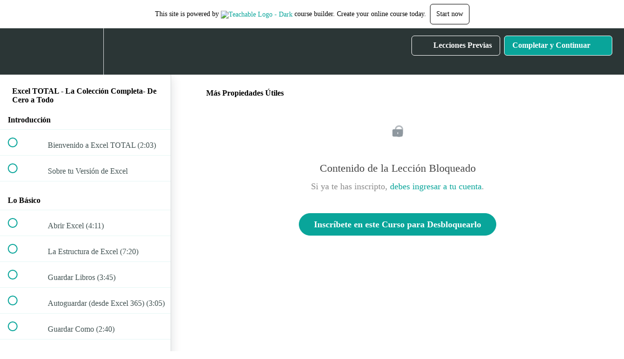

--- FILE ---
content_type: text/html; charset=utf-8
request_url: https://www.escueladirecta.com/courses/excel-total/lectures/24112915
body_size: 46940
content:
<!DOCTYPE html>
<html>
  <head>
    <script src="https://releases.transloadit.com/uppy/v4.18.0/uppy.min.js"></script><link rel="stylesheet" href="https://releases.transloadit.com/uppy/v4.18.0/uppy.min.css" />
    <link href='https://static-media.hotmart.com/pIPybYTfwsCY8gUFVnjrLlmWaB8=/32x32/https://uploads.teachablecdn.com/attachments/x6sWBFkrTYimt6W9ajSA_lodo_2colores_sinFondo.png' rel='icon' type='image/png'>

<link href='https://static-media.hotmart.com/Lb27mxLagG6hPdmXeMaV0r3NzDM=/72x72/https://uploads.teachablecdn.com/attachments/x6sWBFkrTYimt6W9ajSA_lodo_2colores_sinFondo.png' rel='apple-touch-icon' type='image/png'>

<link href='https://static-media.hotmart.com/T75rDyipra1_pPoDaSN13AC_z5o=/144x144/https://uploads.teachablecdn.com/attachments/x6sWBFkrTYimt6W9ajSA_lodo_2colores_sinFondo.png' rel='apple-touch-icon' type='image/png'>

<link href='https://static-media.hotmart.com/JPawlJqyXBrVWxw2r9RvnfM4lk0=/320x345/https://uploads.teachablecdn.com/attachments/PepQY1jQeKtwPb58lMwG_BG_ipad_and_keyboard.jpeg' rel='apple-touch-startup-image' type='image/png'>

<link href='https://static-media.hotmart.com/Z_SF1wA77hLfS14DLSArP54dMUc=/640x690/https://uploads.teachablecdn.com/attachments/PepQY1jQeKtwPb58lMwG_BG_ipad_and_keyboard.jpeg' rel='apple-touch-startup-image' type='image/png'>

<meta name='apple-mobile-web-app-capable' content='yes' />
<meta charset="UTF-8">
<meta name="csrf-param" content="authenticity_token" />
<meta name="csrf-token" content="GMLRPkbMuCK1ki8Km-KCSFIk7mb3PJPjhMDZHSjXS1DPdZKz7jAcz7U7QqbL_4yzQizoDzXBnOsGpULKwpaXjQ" />
<link rel="stylesheet" href="https://fedora.teachablecdn.com/assets/bootstrap-748e653be2be27c8e709ced95eab64a05c870fcc9544b56e33dfe1a9a539317d.css" data-turbolinks-track="true" /><link href="https://teachable-themeable.learning.teachable.com/themecss/production/base.css?_=6ebc54fa3688&amp;brand_course_heading=%23ffffff&amp;brand_heading=%232b3636&amp;brand_homepage_heading=%23ffffff&amp;brand_navbar_fixed_text=%23ffffff&amp;brand_navbar_text=%23ffffff&amp;brand_primary=%232b3636&amp;brand_secondary=%2309A59A&amp;brand_text=%232b3636&amp;logged_out_homepage_background_image_overlay=0.52&amp;logged_out_homepage_background_image_url=https%3A%2F%2Fuploads.teachablecdn.com%2Fattachments%2FPepQY1jQeKtwPb58lMwG_BG_ipad_and_keyboard.jpeg" rel="stylesheet" data-turbolinks-track="true"></link>
<title>Más Propiedades Útiles | Escuela Directa</title>
<meta name="description" content="Microsoft Excel COMPLETO desde cómo abrir Excel hasta VBA, Macros, Pivot Tables, Análisis de Datos... (actualizado a 365)">
<link rel="canonical" href="https://www.escueladirecta.com/courses/1120496/lectures/24112915">
<meta property="og:description" content="Microsoft Excel COMPLETO desde cómo abrir Excel hasta VBA, Macros, Pivot Tables, Análisis de Datos... (actualizado a 365)">
<meta property="og:image" content="https://file-uploads.teachablecdn.com/68e48815aced4b66918ba9cf1144dff1/bf0b85b07c344ae39634e90fde071867">
<meta property="og:title" content="Más Propiedades Útiles">
<meta property="og:type" content="website">
<meta property="og:url" content="https://www.escueladirecta.com/courses/1120496/lectures/24112915">
<meta name="brand_video_player_color" content="#09A59A">
<meta name="site_title" content="Escuela Directa">
<style></style>
<script src='//fast.wistia.com/assets/external/E-v1.js'></script>
<script
  src='https://www.recaptcha.net/recaptcha/api.js'
  async
  defer></script>



      <meta name="asset_host" content="https://fedora.teachablecdn.com">
     <script>
  (function () {
    const origCreateElement = Document.prototype.createElement;
    Document.prototype.createElement = function () {
      const el = origCreateElement.apply(this, arguments);
      if (arguments[0].toLowerCase() === "video") {
        const observer = new MutationObserver(() => {
          if (
            el.src &&
            el.src.startsWith("data:video") &&
            el.autoplay &&
            el.style.display === "none"
          ) {
            el.removeAttribute("autoplay");
            el.autoplay = false;
            el.style.display = "none";
            observer.disconnect();
          }
        });
        observer.observe(el, {
          attributes: true,
          attributeFilter: ["src", "autoplay", "style"],
        });
      }
      return el;
    };
  })();
</script>
<script src="https://fedora.teachablecdn.com/packs/student-globals--1b9bb399c9fefbb1b77f.js"></script><script src="https://fedora.teachablecdn.com/packs/student-legacy--7c8100e12a4743c3272e.js"></script><script src="https://fedora.teachablecdn.com/packs/student--259a50199ddaf2b2b936.js"></script>
<meta id='iris-url' data-iris-url=https://eventable.internal.teachable.com />
<script type="text/javascript">
  window.heap=window.heap||[],heap.load=function(e,t){window.heap.appid=e,window.heap.config=t=t||{};var r=document.createElement("script");r.type="text/javascript",r.async=!0,r.src="https://cdn.heapanalytics.com/js/heap-"+e+".js";var a=document.getElementsByTagName("script")[0];a.parentNode.insertBefore(r,a);for(var n=function(e){return function(){heap.push([e].concat(Array.prototype.slice.call(arguments,0)))}},p=["addEventProperties","addUserProperties","clearEventProperties","identify","resetIdentity","removeEventProperty","setEventProperties","track","unsetEventProperty"],o=0;o<p.length;o++)heap[p[o]]=n(p[o])},heap.load("318805607");
  window.heapShouldTrackUser = true;
</script>


<script type="text/javascript">
  var _user_id = ''; // Set to the user's ID, username, or email address, or '' if not yet known.
  var _session_id = '959c0080221929a2952a3315c96711b6'; // Set to a unique session ID for the visitor's current browsing session.

  var _sift = window._sift = window._sift || [];
  _sift.push(['_setAccount', '2e541754ec']);
  _sift.push(['_setUserId', _user_id]);
  _sift.push(['_setSessionId', _session_id]);
  _sift.push(['_trackPageview']);

  (function() {
    function ls() {
      var e = document.createElement('script');
      e.src = 'https://cdn.sift.com/s.js';
      document.body.appendChild(e);
    }
    if (window.attachEvent) {
      window.attachEvent('onload', ls);
    } else {
      window.addEventListener('load', ls, false);
    }
  })();
</script>




<!-- Google tag (gtag.js) -->
<script async src="https://www.googletagmanager.com/gtag/js?id=G-SL8LSCXHSV"></script>
<script>
  window.dataLayer = window.dataLayer || [];
  function gtag(){dataLayer.push(arguments);}
  gtag('js', new Date());

  gtag('config', 'G-SL8LSCXHSV', {
    'user_id': '',
    'school_id': '406680',
    'school_domain': 'www.escueladirecta.com'
  });
</script>



<meta http-equiv="X-UA-Compatible" content="IE=edge">
<script type="text/javascript">window.NREUM||(NREUM={});NREUM.info={"beacon":"bam.nr-data.net","errorBeacon":"bam.nr-data.net","licenseKey":"NRBR-08e3a2ada38dc55a529","applicationID":"1065060701","transactionName":"dAxdTUFZXVQEQh0JAFQXRktWRR5LCV9F","queueTime":0,"applicationTime":174,"agent":""}</script>
<script type="text/javascript">(window.NREUM||(NREUM={})).init={privacy:{cookies_enabled:true},ajax:{deny_list:["bam.nr-data.net"]},feature_flags:["soft_nav"],distributed_tracing:{enabled:true}};(window.NREUM||(NREUM={})).loader_config={agentID:"1103368432",accountID:"4102727",trustKey:"27503",xpid:"UAcHU1FRDxABVFdXBwcHUVQA",licenseKey:"NRBR-08e3a2ada38dc55a529",applicationID:"1065060701",browserID:"1103368432"};;/*! For license information please see nr-loader-spa-1.303.0.min.js.LICENSE.txt */
(()=>{var e,t,r={384:(e,t,r)=>{"use strict";r.d(t,{NT:()=>s,US:()=>d,Zm:()=>a,bQ:()=>u,dV:()=>c,pV:()=>l});var n=r(6154),i=r(1863),o=r(1910);const s={beacon:"bam.nr-data.net",errorBeacon:"bam.nr-data.net"};function a(){return n.gm.NREUM||(n.gm.NREUM={}),void 0===n.gm.newrelic&&(n.gm.newrelic=n.gm.NREUM),n.gm.NREUM}function c(){let e=a();return e.o||(e.o={ST:n.gm.setTimeout,SI:n.gm.setImmediate||n.gm.setInterval,CT:n.gm.clearTimeout,XHR:n.gm.XMLHttpRequest,REQ:n.gm.Request,EV:n.gm.Event,PR:n.gm.Promise,MO:n.gm.MutationObserver,FETCH:n.gm.fetch,WS:n.gm.WebSocket},(0,o.i)(...Object.values(e.o))),e}function u(e,t){let r=a();r.initializedAgents??={},t.initializedAt={ms:(0,i.t)(),date:new Date},r.initializedAgents[e]=t}function d(e,t){a()[e]=t}function l(){return function(){let e=a();const t=e.info||{};e.info={beacon:s.beacon,errorBeacon:s.errorBeacon,...t}}(),function(){let e=a();const t=e.init||{};e.init={...t}}(),c(),function(){let e=a();const t=e.loader_config||{};e.loader_config={...t}}(),a()}},782:(e,t,r)=>{"use strict";r.d(t,{T:()=>n});const n=r(860).K7.pageViewTiming},860:(e,t,r)=>{"use strict";r.d(t,{$J:()=>d,K7:()=>c,P3:()=>u,XX:()=>i,Yy:()=>a,df:()=>o,qY:()=>n,v4:()=>s});const n="events",i="jserrors",o="browser/blobs",s="rum",a="browser/logs",c={ajax:"ajax",genericEvents:"generic_events",jserrors:i,logging:"logging",metrics:"metrics",pageAction:"page_action",pageViewEvent:"page_view_event",pageViewTiming:"page_view_timing",sessionReplay:"session_replay",sessionTrace:"session_trace",softNav:"soft_navigations",spa:"spa"},u={[c.pageViewEvent]:1,[c.pageViewTiming]:2,[c.metrics]:3,[c.jserrors]:4,[c.spa]:5,[c.ajax]:6,[c.sessionTrace]:7,[c.softNav]:8,[c.sessionReplay]:9,[c.logging]:10,[c.genericEvents]:11},d={[c.pageViewEvent]:s,[c.pageViewTiming]:n,[c.ajax]:n,[c.spa]:n,[c.softNav]:n,[c.metrics]:i,[c.jserrors]:i,[c.sessionTrace]:o,[c.sessionReplay]:o,[c.logging]:a,[c.genericEvents]:"ins"}},944:(e,t,r)=>{"use strict";r.d(t,{R:()=>i});var n=r(3241);function i(e,t){"function"==typeof console.debug&&(console.debug("New Relic Warning: https://github.com/newrelic/newrelic-browser-agent/blob/main/docs/warning-codes.md#".concat(e),t),(0,n.W)({agentIdentifier:null,drained:null,type:"data",name:"warn",feature:"warn",data:{code:e,secondary:t}}))}},993:(e,t,r)=>{"use strict";r.d(t,{A$:()=>o,ET:()=>s,TZ:()=>a,p_:()=>i});var n=r(860);const i={ERROR:"ERROR",WARN:"WARN",INFO:"INFO",DEBUG:"DEBUG",TRACE:"TRACE"},o={OFF:0,ERROR:1,WARN:2,INFO:3,DEBUG:4,TRACE:5},s="log",a=n.K7.logging},1687:(e,t,r)=>{"use strict";r.d(t,{Ak:()=>u,Ze:()=>f,x3:()=>d});var n=r(3241),i=r(7836),o=r(3606),s=r(860),a=r(2646);const c={};function u(e,t){const r={staged:!1,priority:s.P3[t]||0};l(e),c[e].get(t)||c[e].set(t,r)}function d(e,t){e&&c[e]&&(c[e].get(t)&&c[e].delete(t),p(e,t,!1),c[e].size&&h(e))}function l(e){if(!e)throw new Error("agentIdentifier required");c[e]||(c[e]=new Map)}function f(e="",t="feature",r=!1){if(l(e),!e||!c[e].get(t)||r)return p(e,t);c[e].get(t).staged=!0,h(e)}function h(e){const t=Array.from(c[e]);t.every(([e,t])=>t.staged)&&(t.sort((e,t)=>e[1].priority-t[1].priority),t.forEach(([t])=>{c[e].delete(t),p(e,t)}))}function p(e,t,r=!0){const s=e?i.ee.get(e):i.ee,c=o.i.handlers;if(!s.aborted&&s.backlog&&c){if((0,n.W)({agentIdentifier:e,type:"lifecycle",name:"drain",feature:t}),r){const e=s.backlog[t],r=c[t];if(r){for(let t=0;e&&t<e.length;++t)g(e[t],r);Object.entries(r).forEach(([e,t])=>{Object.values(t||{}).forEach(t=>{t[0]?.on&&t[0]?.context()instanceof a.y&&t[0].on(e,t[1])})})}}s.isolatedBacklog||delete c[t],s.backlog[t]=null,s.emit("drain-"+t,[])}}function g(e,t){var r=e[1];Object.values(t[r]||{}).forEach(t=>{var r=e[0];if(t[0]===r){var n=t[1],i=e[3],o=e[2];n.apply(i,o)}})}},1741:(e,t,r)=>{"use strict";r.d(t,{W:()=>o});var n=r(944),i=r(4261);class o{#e(e,...t){if(this[e]!==o.prototype[e])return this[e](...t);(0,n.R)(35,e)}addPageAction(e,t){return this.#e(i.hG,e,t)}register(e){return this.#e(i.eY,e)}recordCustomEvent(e,t){return this.#e(i.fF,e,t)}setPageViewName(e,t){return this.#e(i.Fw,e,t)}setCustomAttribute(e,t,r){return this.#e(i.cD,e,t,r)}noticeError(e,t){return this.#e(i.o5,e,t)}setUserId(e){return this.#e(i.Dl,e)}setApplicationVersion(e){return this.#e(i.nb,e)}setErrorHandler(e){return this.#e(i.bt,e)}addRelease(e,t){return this.#e(i.k6,e,t)}log(e,t){return this.#e(i.$9,e,t)}start(){return this.#e(i.d3)}finished(e){return this.#e(i.BL,e)}recordReplay(){return this.#e(i.CH)}pauseReplay(){return this.#e(i.Tb)}addToTrace(e){return this.#e(i.U2,e)}setCurrentRouteName(e){return this.#e(i.PA,e)}interaction(e){return this.#e(i.dT,e)}wrapLogger(e,t,r){return this.#e(i.Wb,e,t,r)}measure(e,t){return this.#e(i.V1,e,t)}consent(e){return this.#e(i.Pv,e)}}},1863:(e,t,r)=>{"use strict";function n(){return Math.floor(performance.now())}r.d(t,{t:()=>n})},1910:(e,t,r)=>{"use strict";r.d(t,{i:()=>o});var n=r(944);const i=new Map;function o(...e){return e.every(e=>{if(i.has(e))return i.get(e);const t="function"==typeof e&&e.toString().includes("[native code]");return t||(0,n.R)(64,e?.name||e?.toString()),i.set(e,t),t})}},2555:(e,t,r)=>{"use strict";r.d(t,{D:()=>a,f:()=>s});var n=r(384),i=r(8122);const o={beacon:n.NT.beacon,errorBeacon:n.NT.errorBeacon,licenseKey:void 0,applicationID:void 0,sa:void 0,queueTime:void 0,applicationTime:void 0,ttGuid:void 0,user:void 0,account:void 0,product:void 0,extra:void 0,jsAttributes:{},userAttributes:void 0,atts:void 0,transactionName:void 0,tNamePlain:void 0};function s(e){try{return!!e.licenseKey&&!!e.errorBeacon&&!!e.applicationID}catch(e){return!1}}const a=e=>(0,i.a)(e,o)},2614:(e,t,r)=>{"use strict";r.d(t,{BB:()=>s,H3:()=>n,g:()=>u,iL:()=>c,tS:()=>a,uh:()=>i,wk:()=>o});const n="NRBA",i="SESSION",o=144e5,s=18e5,a={STARTED:"session-started",PAUSE:"session-pause",RESET:"session-reset",RESUME:"session-resume",UPDATE:"session-update"},c={SAME_TAB:"same-tab",CROSS_TAB:"cross-tab"},u={OFF:0,FULL:1,ERROR:2}},2646:(e,t,r)=>{"use strict";r.d(t,{y:()=>n});class n{constructor(e){this.contextId=e}}},2843:(e,t,r)=>{"use strict";r.d(t,{u:()=>i});var n=r(3878);function i(e,t=!1,r,i){(0,n.DD)("visibilitychange",function(){if(t)return void("hidden"===document.visibilityState&&e());e(document.visibilityState)},r,i)}},3241:(e,t,r)=>{"use strict";r.d(t,{W:()=>o});var n=r(6154);const i="newrelic";function o(e={}){try{n.gm.dispatchEvent(new CustomEvent(i,{detail:e}))}catch(e){}}},3304:(e,t,r)=>{"use strict";r.d(t,{A:()=>o});var n=r(7836);const i=()=>{const e=new WeakSet;return(t,r)=>{if("object"==typeof r&&null!==r){if(e.has(r))return;e.add(r)}return r}};function o(e){try{return JSON.stringify(e,i())??""}catch(e){try{n.ee.emit("internal-error",[e])}catch(e){}return""}}},3333:(e,t,r)=>{"use strict";r.d(t,{$v:()=>d,TZ:()=>n,Xh:()=>c,Zp:()=>i,kd:()=>u,mq:()=>a,nf:()=>s,qN:()=>o});const n=r(860).K7.genericEvents,i=["auxclick","click","copy","keydown","paste","scrollend"],o=["focus","blur"],s=4,a=1e3,c=2e3,u=["PageAction","UserAction","BrowserPerformance"],d={RESOURCES:"experimental.resources",REGISTER:"register"}},3434:(e,t,r)=>{"use strict";r.d(t,{Jt:()=>o,YM:()=>u});var n=r(7836),i=r(5607);const o="nr@original:".concat(i.W),s=50;var a=Object.prototype.hasOwnProperty,c=!1;function u(e,t){return e||(e=n.ee),r.inPlace=function(e,t,n,i,o){n||(n="");const s="-"===n.charAt(0);for(let a=0;a<t.length;a++){const c=t[a],u=e[c];l(u)||(e[c]=r(u,s?c+n:n,i,c,o))}},r.flag=o,r;function r(t,r,n,c,u){return l(t)?t:(r||(r=""),nrWrapper[o]=t,function(e,t,r){if(Object.defineProperty&&Object.keys)try{return Object.keys(e).forEach(function(r){Object.defineProperty(t,r,{get:function(){return e[r]},set:function(t){return e[r]=t,t}})}),t}catch(e){d([e],r)}for(var n in e)a.call(e,n)&&(t[n]=e[n])}(t,nrWrapper,e),nrWrapper);function nrWrapper(){var o,a,l,f;let h;try{a=this,o=[...arguments],l="function"==typeof n?n(o,a):n||{}}catch(t){d([t,"",[o,a,c],l],e)}i(r+"start",[o,a,c],l,u);const p=performance.now();let g;try{return f=t.apply(a,o),g=performance.now(),f}catch(e){throw g=performance.now(),i(r+"err",[o,a,e],l,u),h=e,h}finally{const e=g-p,t={start:p,end:g,duration:e,isLongTask:e>=s,methodName:c,thrownError:h};t.isLongTask&&i("long-task",[t,a],l,u),i(r+"end",[o,a,f],l,u)}}}function i(r,n,i,o){if(!c||t){var s=c;c=!0;try{e.emit(r,n,i,t,o)}catch(t){d([t,r,n,i],e)}c=s}}}function d(e,t){t||(t=n.ee);try{t.emit("internal-error",e)}catch(e){}}function l(e){return!(e&&"function"==typeof e&&e.apply&&!e[o])}},3606:(e,t,r)=>{"use strict";r.d(t,{i:()=>o});var n=r(9908);o.on=s;var i=o.handlers={};function o(e,t,r,o){s(o||n.d,i,e,t,r)}function s(e,t,r,i,o){o||(o="feature"),e||(e=n.d);var s=t[o]=t[o]||{};(s[r]=s[r]||[]).push([e,i])}},3738:(e,t,r)=>{"use strict";r.d(t,{He:()=>i,Kp:()=>a,Lc:()=>u,Rz:()=>d,TZ:()=>n,bD:()=>o,d3:()=>s,jx:()=>l,sl:()=>f,uP:()=>c});const n=r(860).K7.sessionTrace,i="bstResource",o="resource",s="-start",a="-end",c="fn"+s,u="fn"+a,d="pushState",l=1e3,f=3e4},3785:(e,t,r)=>{"use strict";r.d(t,{R:()=>c,b:()=>u});var n=r(9908),i=r(1863),o=r(860),s=r(8154),a=r(993);function c(e,t,r={},c=a.p_.INFO,u,d=(0,i.t)()){(0,n.p)(s.xV,["API/logging/".concat(c.toLowerCase(),"/called")],void 0,o.K7.metrics,e),(0,n.p)(a.ET,[d,t,r,c,u],void 0,o.K7.logging,e)}function u(e){return"string"==typeof e&&Object.values(a.p_).some(t=>t===e.toUpperCase().trim())}},3878:(e,t,r)=>{"use strict";function n(e,t){return{capture:e,passive:!1,signal:t}}function i(e,t,r=!1,i){window.addEventListener(e,t,n(r,i))}function o(e,t,r=!1,i){document.addEventListener(e,t,n(r,i))}r.d(t,{DD:()=>o,jT:()=>n,sp:()=>i})},3962:(e,t,r)=>{"use strict";r.d(t,{AM:()=>s,O2:()=>l,OV:()=>o,Qu:()=>f,TZ:()=>c,ih:()=>h,pP:()=>a,t1:()=>d,tC:()=>i,wD:()=>u});var n=r(860);const i=["click","keydown","submit"],o="popstate",s="api",a="initialPageLoad",c=n.K7.softNav,u=5e3,d=500,l={INITIAL_PAGE_LOAD:"",ROUTE_CHANGE:1,UNSPECIFIED:2},f={INTERACTION:1,AJAX:2,CUSTOM_END:3,CUSTOM_TRACER:4},h={IP:"in progress",PF:"pending finish",FIN:"finished",CAN:"cancelled"}},4234:(e,t,r)=>{"use strict";r.d(t,{W:()=>o});var n=r(7836),i=r(1687);class o{constructor(e,t){this.agentIdentifier=e,this.ee=n.ee.get(e),this.featureName=t,this.blocked=!1}deregisterDrain(){(0,i.x3)(this.agentIdentifier,this.featureName)}}},4261:(e,t,r)=>{"use strict";r.d(t,{$9:()=>d,BL:()=>c,CH:()=>p,Dl:()=>R,Fw:()=>w,PA:()=>v,Pl:()=>n,Pv:()=>A,Tb:()=>f,U2:()=>s,V1:()=>E,Wb:()=>T,bt:()=>y,cD:()=>b,d3:()=>x,dT:()=>u,eY:()=>g,fF:()=>h,hG:()=>o,hw:()=>i,k6:()=>a,nb:()=>m,o5:()=>l});const n="api-",i=n+"ixn-",o="addPageAction",s="addToTrace",a="addRelease",c="finished",u="interaction",d="log",l="noticeError",f="pauseReplay",h="recordCustomEvent",p="recordReplay",g="register",m="setApplicationVersion",v="setCurrentRouteName",b="setCustomAttribute",y="setErrorHandler",w="setPageViewName",R="setUserId",x="start",T="wrapLogger",E="measure",A="consent"},4387:(e,t,r)=>{"use strict";function n(e={}){return!(!e.id||!e.name)}function i(e){return"string"==typeof e&&e.trim().length<501||"number"==typeof e}function o(e,t){if(2!==t?.harvestEndpointVersion)return{};const r=t.agentRef.runtime.appMetadata.agents[0].entityGuid;return n(e)?{"mfe.id":e.id,"mfe.name":e.name,eventSource:e.eventSource,"parent.id":e.parent?.id||r}:{"entity.guid":r,appId:t.agentRef.info.applicationID}}r.d(t,{Ux:()=>o,c7:()=>n,yo:()=>i})},5205:(e,t,r)=>{"use strict";r.d(t,{j:()=>_});var n=r(384),i=r(1741);var o=r(2555),s=r(3333);const a=e=>{if(!e||"string"!=typeof e)return!1;try{document.createDocumentFragment().querySelector(e)}catch{return!1}return!0};var c=r(2614),u=r(944),d=r(8122);const l="[data-nr-mask]",f=e=>(0,d.a)(e,(()=>{const e={feature_flags:[],experimental:{allow_registered_children:!1,resources:!1},mask_selector:"*",block_selector:"[data-nr-block]",mask_input_options:{color:!1,date:!1,"datetime-local":!1,email:!1,month:!1,number:!1,range:!1,search:!1,tel:!1,text:!1,time:!1,url:!1,week:!1,textarea:!1,select:!1,password:!0}};return{ajax:{deny_list:void 0,block_internal:!0,enabled:!0,autoStart:!0},api:{get allow_registered_children(){return e.feature_flags.includes(s.$v.REGISTER)||e.experimental.allow_registered_children},set allow_registered_children(t){e.experimental.allow_registered_children=t},duplicate_registered_data:!1},browser_consent_mode:{enabled:!1},distributed_tracing:{enabled:void 0,exclude_newrelic_header:void 0,cors_use_newrelic_header:void 0,cors_use_tracecontext_headers:void 0,allowed_origins:void 0},get feature_flags(){return e.feature_flags},set feature_flags(t){e.feature_flags=t},generic_events:{enabled:!0,autoStart:!0},harvest:{interval:30},jserrors:{enabled:!0,autoStart:!0},logging:{enabled:!0,autoStart:!0},metrics:{enabled:!0,autoStart:!0},obfuscate:void 0,page_action:{enabled:!0},page_view_event:{enabled:!0,autoStart:!0},page_view_timing:{enabled:!0,autoStart:!0},performance:{capture_marks:!1,capture_measures:!1,capture_detail:!0,resources:{get enabled(){return e.feature_flags.includes(s.$v.RESOURCES)||e.experimental.resources},set enabled(t){e.experimental.resources=t},asset_types:[],first_party_domains:[],ignore_newrelic:!0}},privacy:{cookies_enabled:!0},proxy:{assets:void 0,beacon:void 0},session:{expiresMs:c.wk,inactiveMs:c.BB},session_replay:{autoStart:!0,enabled:!1,preload:!1,sampling_rate:10,error_sampling_rate:100,collect_fonts:!1,inline_images:!1,fix_stylesheets:!0,mask_all_inputs:!0,get mask_text_selector(){return e.mask_selector},set mask_text_selector(t){a(t)?e.mask_selector="".concat(t,",").concat(l):""===t||null===t?e.mask_selector=l:(0,u.R)(5,t)},get block_class(){return"nr-block"},get ignore_class(){return"nr-ignore"},get mask_text_class(){return"nr-mask"},get block_selector(){return e.block_selector},set block_selector(t){a(t)?e.block_selector+=",".concat(t):""!==t&&(0,u.R)(6,t)},get mask_input_options(){return e.mask_input_options},set mask_input_options(t){t&&"object"==typeof t?e.mask_input_options={...t,password:!0}:(0,u.R)(7,t)}},session_trace:{enabled:!0,autoStart:!0},soft_navigations:{enabled:!0,autoStart:!0},spa:{enabled:!0,autoStart:!0},ssl:void 0,user_actions:{enabled:!0,elementAttributes:["id","className","tagName","type"]}}})());var h=r(6154),p=r(9324);let g=0;const m={buildEnv:p.F3,distMethod:p.Xs,version:p.xv,originTime:h.WN},v={consented:!1},b={appMetadata:{},get consented(){return this.session?.state?.consent||v.consented},set consented(e){v.consented=e},customTransaction:void 0,denyList:void 0,disabled:!1,harvester:void 0,isolatedBacklog:!1,isRecording:!1,loaderType:void 0,maxBytes:3e4,obfuscator:void 0,onerror:void 0,ptid:void 0,releaseIds:{},session:void 0,timeKeeper:void 0,registeredEntities:[],jsAttributesMetadata:{bytes:0},get harvestCount(){return++g}},y=e=>{const t=(0,d.a)(e,b),r=Object.keys(m).reduce((e,t)=>(e[t]={value:m[t],writable:!1,configurable:!0,enumerable:!0},e),{});return Object.defineProperties(t,r)};var w=r(5701);const R=e=>{const t=e.startsWith("http");e+="/",r.p=t?e:"https://"+e};var x=r(7836),T=r(3241);const E={accountID:void 0,trustKey:void 0,agentID:void 0,licenseKey:void 0,applicationID:void 0,xpid:void 0},A=e=>(0,d.a)(e,E),S=new Set;function _(e,t={},r,s){let{init:a,info:c,loader_config:u,runtime:d={},exposed:l=!0}=t;if(!c){const e=(0,n.pV)();a=e.init,c=e.info,u=e.loader_config}e.init=f(a||{}),e.loader_config=A(u||{}),c.jsAttributes??={},h.bv&&(c.jsAttributes.isWorker=!0),e.info=(0,o.D)(c);const p=e.init,g=[c.beacon,c.errorBeacon];S.has(e.agentIdentifier)||(p.proxy.assets&&(R(p.proxy.assets),g.push(p.proxy.assets)),p.proxy.beacon&&g.push(p.proxy.beacon),e.beacons=[...g],function(e){const t=(0,n.pV)();Object.getOwnPropertyNames(i.W.prototype).forEach(r=>{const n=i.W.prototype[r];if("function"!=typeof n||"constructor"===n)return;let o=t[r];e[r]&&!1!==e.exposed&&"micro-agent"!==e.runtime?.loaderType&&(t[r]=(...t)=>{const n=e[r](...t);return o?o(...t):n})})}(e),(0,n.US)("activatedFeatures",w.B),e.runSoftNavOverSpa&&=!0===p.soft_navigations.enabled&&p.feature_flags.includes("soft_nav")),d.denyList=[...p.ajax.deny_list||[],...p.ajax.block_internal?g:[]],d.ptid=e.agentIdentifier,d.loaderType=r,e.runtime=y(d),S.has(e.agentIdentifier)||(e.ee=x.ee.get(e.agentIdentifier),e.exposed=l,(0,T.W)({agentIdentifier:e.agentIdentifier,drained:!!w.B?.[e.agentIdentifier],type:"lifecycle",name:"initialize",feature:void 0,data:e.config})),S.add(e.agentIdentifier)}},5270:(e,t,r)=>{"use strict";r.d(t,{Aw:()=>s,SR:()=>o,rF:()=>a});var n=r(384),i=r(7767);function o(e){return!!(0,n.dV)().o.MO&&(0,i.V)(e)&&!0===e?.session_trace.enabled}function s(e){return!0===e?.session_replay.preload&&o(e)}function a(e,t){try{if("string"==typeof t?.type){if("password"===t.type.toLowerCase())return"*".repeat(e?.length||0);if(void 0!==t?.dataset?.nrUnmask||t?.classList?.contains("nr-unmask"))return e}}catch(e){}return"string"==typeof e?e.replace(/[\S]/g,"*"):"*".repeat(e?.length||0)}},5289:(e,t,r)=>{"use strict";r.d(t,{GG:()=>o,Qr:()=>a,sB:()=>s});var n=r(3878);function i(){return"undefined"==typeof document||"complete"===document.readyState}function o(e,t){if(i())return e();(0,n.sp)("load",e,t)}function s(e){if(i())return e();(0,n.DD)("DOMContentLoaded",e)}function a(e){if(i())return e();(0,n.sp)("popstate",e)}},5607:(e,t,r)=>{"use strict";r.d(t,{W:()=>n});const n=(0,r(9566).bz)()},5701:(e,t,r)=>{"use strict";r.d(t,{B:()=>o,t:()=>s});var n=r(3241);const i=new Set,o={};function s(e,t){const r=t.agentIdentifier;o[r]??={},e&&"object"==typeof e&&(i.has(r)||(t.ee.emit("rumresp",[e]),o[r]=e,i.add(r),(0,n.W)({agentIdentifier:r,loaded:!0,drained:!0,type:"lifecycle",name:"load",feature:void 0,data:e})))}},6154:(e,t,r)=>{"use strict";r.d(t,{A4:()=>a,OF:()=>d,RI:()=>i,WN:()=>h,bv:()=>o,gm:()=>s,lR:()=>f,m:()=>u,mw:()=>c,sb:()=>l});var n=r(1863);const i="undefined"!=typeof window&&!!window.document,o="undefined"!=typeof WorkerGlobalScope&&("undefined"!=typeof self&&self instanceof WorkerGlobalScope&&self.navigator instanceof WorkerNavigator||"undefined"!=typeof globalThis&&globalThis instanceof WorkerGlobalScope&&globalThis.navigator instanceof WorkerNavigator),s=i?window:"undefined"!=typeof WorkerGlobalScope&&("undefined"!=typeof self&&self instanceof WorkerGlobalScope&&self||"undefined"!=typeof globalThis&&globalThis instanceof WorkerGlobalScope&&globalThis),a="complete"===s?.document?.readyState,c=Boolean("hidden"===s?.document?.visibilityState),u=""+s?.location,d=/iPad|iPhone|iPod/.test(s.navigator?.userAgent),l=d&&"undefined"==typeof SharedWorker,f=(()=>{const e=s.navigator?.userAgent?.match(/Firefox[/\s](\d+\.\d+)/);return Array.isArray(e)&&e.length>=2?+e[1]:0})(),h=Date.now()-(0,n.t)()},6344:(e,t,r)=>{"use strict";r.d(t,{BB:()=>d,Qb:()=>l,TZ:()=>i,Ug:()=>s,Vh:()=>o,_s:()=>a,bc:()=>u,yP:()=>c});var n=r(2614);const i=r(860).K7.sessionReplay,o="errorDuringReplay",s=.12,a={DomContentLoaded:0,Load:1,FullSnapshot:2,IncrementalSnapshot:3,Meta:4,Custom:5},c={[n.g.ERROR]:15e3,[n.g.FULL]:3e5,[n.g.OFF]:0},u={RESET:{message:"Session was reset",sm:"Reset"},IMPORT:{message:"Recorder failed to import",sm:"Import"},TOO_MANY:{message:"429: Too Many Requests",sm:"Too-Many"},TOO_BIG:{message:"Payload was too large",sm:"Too-Big"},CROSS_TAB:{message:"Session Entity was set to OFF on another tab",sm:"Cross-Tab"},ENTITLEMENTS:{message:"Session Replay is not allowed and will not be started",sm:"Entitlement"}},d=5e3,l={API:"api",RESUME:"resume",SWITCH_TO_FULL:"switchToFull",INITIALIZE:"initialize",PRELOAD:"preload"}},6389:(e,t,r)=>{"use strict";function n(e,t=500,r={}){const n=r?.leading||!1;let i;return(...r)=>{n&&void 0===i&&(e.apply(this,r),i=setTimeout(()=>{i=clearTimeout(i)},t)),n||(clearTimeout(i),i=setTimeout(()=>{e.apply(this,r)},t))}}function i(e){let t=!1;return(...r)=>{t||(t=!0,e.apply(this,r))}}r.d(t,{J:()=>i,s:()=>n})},6630:(e,t,r)=>{"use strict";r.d(t,{T:()=>n});const n=r(860).K7.pageViewEvent},6774:(e,t,r)=>{"use strict";r.d(t,{T:()=>n});const n=r(860).K7.jserrors},7295:(e,t,r)=>{"use strict";r.d(t,{Xv:()=>s,gX:()=>i,iW:()=>o});var n=[];function i(e){if(!e||o(e))return!1;if(0===n.length)return!0;for(var t=0;t<n.length;t++){var r=n[t];if("*"===r.hostname)return!1;if(a(r.hostname,e.hostname)&&c(r.pathname,e.pathname))return!1}return!0}function o(e){return void 0===e.hostname}function s(e){if(n=[],e&&e.length)for(var t=0;t<e.length;t++){let r=e[t];if(!r)continue;0===r.indexOf("http://")?r=r.substring(7):0===r.indexOf("https://")&&(r=r.substring(8));const i=r.indexOf("/");let o,s;i>0?(o=r.substring(0,i),s=r.substring(i)):(o=r,s="");let[a]=o.split(":");n.push({hostname:a,pathname:s})}}function a(e,t){return!(e.length>t.length)&&t.indexOf(e)===t.length-e.length}function c(e,t){return 0===e.indexOf("/")&&(e=e.substring(1)),0===t.indexOf("/")&&(t=t.substring(1)),""===e||e===t}},7378:(e,t,r)=>{"use strict";r.d(t,{$p:()=>x,BR:()=>b,Kp:()=>R,L3:()=>y,Lc:()=>c,NC:()=>o,SG:()=>d,TZ:()=>i,U6:()=>p,UT:()=>m,d3:()=>w,dT:()=>f,e5:()=>E,gx:()=>v,l9:()=>l,oW:()=>h,op:()=>g,rw:()=>u,tH:()=>A,uP:()=>a,wW:()=>T,xq:()=>s});var n=r(384);const i=r(860).K7.spa,o=["click","submit","keypress","keydown","keyup","change"],s=999,a="fn-start",c="fn-end",u="cb-start",d="api-ixn-",l="remaining",f="interaction",h="spaNode",p="jsonpNode",g="fetch-start",m="fetch-done",v="fetch-body-",b="jsonp-end",y=(0,n.dV)().o.ST,w="-start",R="-end",x="-body",T="cb"+R,E="jsTime",A="fetch"},7485:(e,t,r)=>{"use strict";r.d(t,{D:()=>i});var n=r(6154);function i(e){if(0===(e||"").indexOf("data:"))return{protocol:"data"};try{const t=new URL(e,location.href),r={port:t.port,hostname:t.hostname,pathname:t.pathname,search:t.search,protocol:t.protocol.slice(0,t.protocol.indexOf(":")),sameOrigin:t.protocol===n.gm?.location?.protocol&&t.host===n.gm?.location?.host};return r.port&&""!==r.port||("http:"===t.protocol&&(r.port="80"),"https:"===t.protocol&&(r.port="443")),r.pathname&&""!==r.pathname?r.pathname.startsWith("/")||(r.pathname="/".concat(r.pathname)):r.pathname="/",r}catch(e){return{}}}},7699:(e,t,r)=>{"use strict";r.d(t,{It:()=>o,KC:()=>a,No:()=>i,qh:()=>s});var n=r(860);const i=16e3,o=1e6,s="SESSION_ERROR",a={[n.K7.logging]:!0,[n.K7.genericEvents]:!1,[n.K7.jserrors]:!1,[n.K7.ajax]:!1}},7767:(e,t,r)=>{"use strict";r.d(t,{V:()=>i});var n=r(6154);const i=e=>n.RI&&!0===e?.privacy.cookies_enabled},7836:(e,t,r)=>{"use strict";r.d(t,{P:()=>a,ee:()=>c});var n=r(384),i=r(8990),o=r(2646),s=r(5607);const a="nr@context:".concat(s.W),c=function e(t,r){var n={},s={},d={},l=!1;try{l=16===r.length&&u.initializedAgents?.[r]?.runtime.isolatedBacklog}catch(e){}var f={on:p,addEventListener:p,removeEventListener:function(e,t){var r=n[e];if(!r)return;for(var i=0;i<r.length;i++)r[i]===t&&r.splice(i,1)},emit:function(e,r,n,i,o){!1!==o&&(o=!0);if(c.aborted&&!i)return;t&&o&&t.emit(e,r,n);var a=h(n);g(e).forEach(e=>{e.apply(a,r)});var u=v()[s[e]];u&&u.push([f,e,r,a]);return a},get:m,listeners:g,context:h,buffer:function(e,t){const r=v();if(t=t||"feature",f.aborted)return;Object.entries(e||{}).forEach(([e,n])=>{s[n]=t,t in r||(r[t]=[])})},abort:function(){f._aborted=!0,Object.keys(f.backlog).forEach(e=>{delete f.backlog[e]})},isBuffering:function(e){return!!v()[s[e]]},debugId:r,backlog:l?{}:t&&"object"==typeof t.backlog?t.backlog:{},isolatedBacklog:l};return Object.defineProperty(f,"aborted",{get:()=>{let e=f._aborted||!1;return e||(t&&(e=t.aborted),e)}}),f;function h(e){return e&&e instanceof o.y?e:e?(0,i.I)(e,a,()=>new o.y(a)):new o.y(a)}function p(e,t){n[e]=g(e).concat(t)}function g(e){return n[e]||[]}function m(t){return d[t]=d[t]||e(f,t)}function v(){return f.backlog}}(void 0,"globalEE"),u=(0,n.Zm)();u.ee||(u.ee=c)},8122:(e,t,r)=>{"use strict";r.d(t,{a:()=>i});var n=r(944);function i(e,t){try{if(!e||"object"!=typeof e)return(0,n.R)(3);if(!t||"object"!=typeof t)return(0,n.R)(4);const r=Object.create(Object.getPrototypeOf(t),Object.getOwnPropertyDescriptors(t)),o=0===Object.keys(r).length?e:r;for(let s in o)if(void 0!==e[s])try{if(null===e[s]){r[s]=null;continue}Array.isArray(e[s])&&Array.isArray(t[s])?r[s]=Array.from(new Set([...e[s],...t[s]])):"object"==typeof e[s]&&"object"==typeof t[s]?r[s]=i(e[s],t[s]):r[s]=e[s]}catch(e){r[s]||(0,n.R)(1,e)}return r}catch(e){(0,n.R)(2,e)}}},8139:(e,t,r)=>{"use strict";r.d(t,{u:()=>f});var n=r(7836),i=r(3434),o=r(8990),s=r(6154);const a={},c=s.gm.XMLHttpRequest,u="addEventListener",d="removeEventListener",l="nr@wrapped:".concat(n.P);function f(e){var t=function(e){return(e||n.ee).get("events")}(e);if(a[t.debugId]++)return t;a[t.debugId]=1;var r=(0,i.YM)(t,!0);function f(e){r.inPlace(e,[u,d],"-",p)}function p(e,t){return e[1]}return"getPrototypeOf"in Object&&(s.RI&&h(document,f),c&&h(c.prototype,f),h(s.gm,f)),t.on(u+"-start",function(e,t){var n=e[1];if(null!==n&&("function"==typeof n||"object"==typeof n)&&"newrelic"!==e[0]){var i=(0,o.I)(n,l,function(){var e={object:function(){if("function"!=typeof n.handleEvent)return;return n.handleEvent.apply(n,arguments)},function:n}[typeof n];return e?r(e,"fn-",null,e.name||"anonymous"):n});this.wrapped=e[1]=i}}),t.on(d+"-start",function(e){e[1]=this.wrapped||e[1]}),t}function h(e,t,...r){let n=e;for(;"object"==typeof n&&!Object.prototype.hasOwnProperty.call(n,u);)n=Object.getPrototypeOf(n);n&&t(n,...r)}},8154:(e,t,r)=>{"use strict";r.d(t,{z_:()=>o,XG:()=>a,TZ:()=>n,rs:()=>i,xV:()=>s});r(6154),r(9566),r(384);const n=r(860).K7.metrics,i="sm",o="cm",s="storeSupportabilityMetrics",a="storeEventMetrics"},8374:(e,t,r)=>{r.nc=(()=>{try{return document?.currentScript?.nonce}catch(e){}return""})()},8990:(e,t,r)=>{"use strict";r.d(t,{I:()=>i});var n=Object.prototype.hasOwnProperty;function i(e,t,r){if(n.call(e,t))return e[t];var i=r();if(Object.defineProperty&&Object.keys)try{return Object.defineProperty(e,t,{value:i,writable:!0,enumerable:!1}),i}catch(e){}return e[t]=i,i}},9300:(e,t,r)=>{"use strict";r.d(t,{T:()=>n});const n=r(860).K7.ajax},9324:(e,t,r)=>{"use strict";r.d(t,{AJ:()=>s,F3:()=>i,Xs:()=>o,Yq:()=>a,xv:()=>n});const n="1.303.0",i="PROD",o="CDN",s="@newrelic/rrweb",a="1.0.1"},9566:(e,t,r)=>{"use strict";r.d(t,{LA:()=>a,ZF:()=>c,bz:()=>s,el:()=>u});var n=r(6154);const i="xxxxxxxx-xxxx-4xxx-yxxx-xxxxxxxxxxxx";function o(e,t){return e?15&e[t]:16*Math.random()|0}function s(){const e=n.gm?.crypto||n.gm?.msCrypto;let t,r=0;return e&&e.getRandomValues&&(t=e.getRandomValues(new Uint8Array(30))),i.split("").map(e=>"x"===e?o(t,r++).toString(16):"y"===e?(3&o()|8).toString(16):e).join("")}function a(e){const t=n.gm?.crypto||n.gm?.msCrypto;let r,i=0;t&&t.getRandomValues&&(r=t.getRandomValues(new Uint8Array(e)));const s=[];for(var a=0;a<e;a++)s.push(o(r,i++).toString(16));return s.join("")}function c(){return a(16)}function u(){return a(32)}},9908:(e,t,r)=>{"use strict";r.d(t,{d:()=>n,p:()=>i});var n=r(7836).ee.get("handle");function i(e,t,r,i,o){o?(o.buffer([e],i),o.emit(e,t,r)):(n.buffer([e],i),n.emit(e,t,r))}}},n={};function i(e){var t=n[e];if(void 0!==t)return t.exports;var o=n[e]={exports:{}};return r[e](o,o.exports,i),o.exports}i.m=r,i.d=(e,t)=>{for(var r in t)i.o(t,r)&&!i.o(e,r)&&Object.defineProperty(e,r,{enumerable:!0,get:t[r]})},i.f={},i.e=e=>Promise.all(Object.keys(i.f).reduce((t,r)=>(i.f[r](e,t),t),[])),i.u=e=>({212:"nr-spa-compressor",249:"nr-spa-recorder",478:"nr-spa"}[e]+"-1.303.0.min.js"),i.o=(e,t)=>Object.prototype.hasOwnProperty.call(e,t),e={},t="NRBA-1.303.0.PROD:",i.l=(r,n,o,s)=>{if(e[r])e[r].push(n);else{var a,c;if(void 0!==o)for(var u=document.getElementsByTagName("script"),d=0;d<u.length;d++){var l=u[d];if(l.getAttribute("src")==r||l.getAttribute("data-webpack")==t+o){a=l;break}}if(!a){c=!0;var f={478:"sha512-Q1pLqcoiNmLHv0rtq3wFkJBA3kofBdRJl0ExDl0mTuAoCBd0qe/1J0XWrDlQKuNlUryL6aZfVkAMPLmoikWIoQ==",249:"sha512-695ZzudsxlMtHKnpDNvkMlJd3tdMtY03IQKVCw9SX12tjUC+f7Nrx5tnWO72Vg9RFf6DSY6wVmM3cEkRM12kkQ==",212:"sha512-18Gx1wIBsppcn0AnKFhwgw4IciNgFxiw3J74W393Ape+wtg4hlg7t6SBKsIE/Dk/tfl2yltgcgBFvYRs283AFg=="};(a=document.createElement("script")).charset="utf-8",i.nc&&a.setAttribute("nonce",i.nc),a.setAttribute("data-webpack",t+o),a.src=r,0!==a.src.indexOf(window.location.origin+"/")&&(a.crossOrigin="anonymous"),f[s]&&(a.integrity=f[s])}e[r]=[n];var h=(t,n)=>{a.onerror=a.onload=null,clearTimeout(p);var i=e[r];if(delete e[r],a.parentNode&&a.parentNode.removeChild(a),i&&i.forEach(e=>e(n)),t)return t(n)},p=setTimeout(h.bind(null,void 0,{type:"timeout",target:a}),12e4);a.onerror=h.bind(null,a.onerror),a.onload=h.bind(null,a.onload),c&&document.head.appendChild(a)}},i.r=e=>{"undefined"!=typeof Symbol&&Symbol.toStringTag&&Object.defineProperty(e,Symbol.toStringTag,{value:"Module"}),Object.defineProperty(e,"__esModule",{value:!0})},i.p="https://js-agent.newrelic.com/",(()=>{var e={38:0,788:0};i.f.j=(t,r)=>{var n=i.o(e,t)?e[t]:void 0;if(0!==n)if(n)r.push(n[2]);else{var o=new Promise((r,i)=>n=e[t]=[r,i]);r.push(n[2]=o);var s=i.p+i.u(t),a=new Error;i.l(s,r=>{if(i.o(e,t)&&(0!==(n=e[t])&&(e[t]=void 0),n)){var o=r&&("load"===r.type?"missing":r.type),s=r&&r.target&&r.target.src;a.message="Loading chunk "+t+" failed.\n("+o+": "+s+")",a.name="ChunkLoadError",a.type=o,a.request=s,n[1](a)}},"chunk-"+t,t)}};var t=(t,r)=>{var n,o,[s,a,c]=r,u=0;if(s.some(t=>0!==e[t])){for(n in a)i.o(a,n)&&(i.m[n]=a[n]);if(c)c(i)}for(t&&t(r);u<s.length;u++)o=s[u],i.o(e,o)&&e[o]&&e[o][0](),e[o]=0},r=self["webpackChunk:NRBA-1.303.0.PROD"]=self["webpackChunk:NRBA-1.303.0.PROD"]||[];r.forEach(t.bind(null,0)),r.push=t.bind(null,r.push.bind(r))})(),(()=>{"use strict";i(8374);var e=i(9566),t=i(1741);class r extends t.W{agentIdentifier=(0,e.LA)(16)}var n=i(860);const o=Object.values(n.K7);var s=i(5205);var a=i(9908),c=i(1863),u=i(4261),d=i(3241),l=i(944),f=i(5701),h=i(8154);function p(e,t,i,o){const s=o||i;!s||s[e]&&s[e]!==r.prototype[e]||(s[e]=function(){(0,a.p)(h.xV,["API/"+e+"/called"],void 0,n.K7.metrics,i.ee),(0,d.W)({agentIdentifier:i.agentIdentifier,drained:!!f.B?.[i.agentIdentifier],type:"data",name:"api",feature:u.Pl+e,data:{}});try{return t.apply(this,arguments)}catch(e){(0,l.R)(23,e)}})}function g(e,t,r,n,i){const o=e.info;null===r?delete o.jsAttributes[t]:o.jsAttributes[t]=r,(i||null===r)&&(0,a.p)(u.Pl+n,[(0,c.t)(),t,r],void 0,"session",e.ee)}var m=i(1687),v=i(4234),b=i(5289),y=i(6154),w=i(5270),R=i(7767),x=i(6389),T=i(7699);class E extends v.W{constructor(e,t){super(e.agentIdentifier,t),this.agentRef=e,this.abortHandler=void 0,this.featAggregate=void 0,this.loadedSuccessfully=void 0,this.onAggregateImported=new Promise(e=>{this.loadedSuccessfully=e}),this.deferred=Promise.resolve(),!1===e.init[this.featureName].autoStart?this.deferred=new Promise((t,r)=>{this.ee.on("manual-start-all",(0,x.J)(()=>{(0,m.Ak)(e.agentIdentifier,this.featureName),t()}))}):(0,m.Ak)(e.agentIdentifier,t)}importAggregator(e,t,r={}){if(this.featAggregate)return;const n=async()=>{let n;await this.deferred;try{if((0,R.V)(e.init)){const{setupAgentSession:t}=await i.e(478).then(i.bind(i,8766));n=t(e)}}catch(e){(0,l.R)(20,e),this.ee.emit("internal-error",[e]),(0,a.p)(T.qh,[e],void 0,this.featureName,this.ee)}try{if(!this.#t(this.featureName,n,e.init))return(0,m.Ze)(this.agentIdentifier,this.featureName),void this.loadedSuccessfully(!1);const{Aggregate:i}=await t();this.featAggregate=new i(e,r),e.runtime.harvester.initializedAggregates.push(this.featAggregate),this.loadedSuccessfully(!0)}catch(e){(0,l.R)(34,e),this.abortHandler?.(),(0,m.Ze)(this.agentIdentifier,this.featureName,!0),this.loadedSuccessfully(!1),this.ee&&this.ee.abort()}};y.RI?(0,b.GG)(()=>n(),!0):n()}#t(e,t,r){if(this.blocked)return!1;switch(e){case n.K7.sessionReplay:return(0,w.SR)(r)&&!!t;case n.K7.sessionTrace:return!!t;default:return!0}}}var A=i(6630),S=i(2614);class _ extends E{static featureName=A.T;constructor(e){var t;super(e,A.T),this.setupInspectionEvents(e.agentIdentifier),t=e,p(u.Fw,function(e,r){"string"==typeof e&&("/"!==e.charAt(0)&&(e="/"+e),t.runtime.customTransaction=(r||"http://custom.transaction")+e,(0,a.p)(u.Pl+u.Fw,[(0,c.t)()],void 0,void 0,t.ee))},t),this.importAggregator(e,()=>i.e(478).then(i.bind(i,1983)))}setupInspectionEvents(e){const t=(t,r)=>{t&&(0,d.W)({agentIdentifier:e,timeStamp:t.timeStamp,loaded:"complete"===t.target.readyState,type:"window",name:r,data:t.target.location+""})};(0,b.sB)(e=>{t(e,"DOMContentLoaded")}),(0,b.GG)(e=>{t(e,"load")}),(0,b.Qr)(e=>{t(e,"navigate")}),this.ee.on(S.tS.UPDATE,(t,r)=>{(0,d.W)({agentIdentifier:e,type:"lifecycle",name:"session",data:r})})}}var O=i(384);var N=i(2843),I=i(3878),P=i(782);class j extends E{static featureName=P.T;constructor(e){super(e,P.T),y.RI&&((0,N.u)(()=>(0,a.p)("docHidden",[(0,c.t)()],void 0,P.T,this.ee),!0),(0,I.sp)("pagehide",()=>(0,a.p)("winPagehide",[(0,c.t)()],void 0,P.T,this.ee)),this.importAggregator(e,()=>i.e(478).then(i.bind(i,9917))))}}class k extends E{static featureName=h.TZ;constructor(e){super(e,h.TZ),y.RI&&document.addEventListener("securitypolicyviolation",e=>{(0,a.p)(h.xV,["Generic/CSPViolation/Detected"],void 0,this.featureName,this.ee)}),this.importAggregator(e,()=>i.e(478).then(i.bind(i,6555)))}}var C=i(6774),L=i(3304);class H{constructor(e,t,r,n,i){this.name="UncaughtError",this.message="string"==typeof e?e:(0,L.A)(e),this.sourceURL=t,this.line=r,this.column=n,this.__newrelic=i}}function M(e){return U(e)?e:new H(void 0!==e?.message?e.message:e,e?.filename||e?.sourceURL,e?.lineno||e?.line,e?.colno||e?.col,e?.__newrelic,e?.cause)}function K(e){const t="Unhandled Promise Rejection: ";if(!e?.reason)return;if(U(e.reason)){try{e.reason.message.startsWith(t)||(e.reason.message=t+e.reason.message)}catch(e){}return M(e.reason)}const r=M(e.reason);return(r.message||"").startsWith(t)||(r.message=t+r.message),r}function D(e){if(e.error instanceof SyntaxError&&!/:\d+$/.test(e.error.stack?.trim())){const t=new H(e.message,e.filename,e.lineno,e.colno,e.error.__newrelic,e.cause);return t.name=SyntaxError.name,t}return U(e.error)?e.error:M(e)}function U(e){return e instanceof Error&&!!e.stack}function F(e,t,r,i,o=(0,c.t)()){"string"==typeof e&&(e=new Error(e)),(0,a.p)("err",[e,o,!1,t,r.runtime.isRecording,void 0,i],void 0,n.K7.jserrors,r.ee),(0,a.p)("uaErr",[],void 0,n.K7.genericEvents,r.ee)}var W=i(4387),B=i(993),V=i(3785);function G(e,{customAttributes:t={},level:r=B.p_.INFO}={},n,i,o=(0,c.t)()){(0,V.R)(n.ee,e,t,r,i,o)}function z(e,t,r,i,o=(0,c.t)()){(0,a.p)(u.Pl+u.hG,[o,e,t,i],void 0,n.K7.genericEvents,r.ee)}function Z(e,t,r,i,o=(0,c.t)()){const{start:s,end:d,customAttributes:f}=t||{},h={customAttributes:f||{}};if("object"!=typeof h.customAttributes||"string"!=typeof e||0===e.length)return void(0,l.R)(57);const p=(e,t)=>null==e?t:"number"==typeof e?e:e instanceof PerformanceMark?e.startTime:Number.NaN;if(h.start=p(s,0),h.end=p(d,o),Number.isNaN(h.start)||Number.isNaN(h.end))(0,l.R)(57);else{if(h.duration=h.end-h.start,!(h.duration<0))return(0,a.p)(u.Pl+u.V1,[h,e,i],void 0,n.K7.genericEvents,r.ee),h;(0,l.R)(58)}}function q(e,t={},r,i,o=(0,c.t)()){(0,a.p)(u.Pl+u.fF,[o,e,t,i],void 0,n.K7.genericEvents,r.ee)}function X(e){p(u.eY,function(t){return Y(e,t)},e)}function Y(e,t,r){const i={};(0,l.R)(54,"newrelic.register"),t||={},t.eventSource="MicroFrontendBrowserAgent",t.licenseKey||=e.info.licenseKey,t.blocked=!1,t.parent=r||{};let o=()=>{};const s=e.runtime.registeredEntities,u=s.find(({metadata:{target:{id:e,name:r}}})=>e===t.id);if(u)return u.metadata.target.name!==t.name&&(u.metadata.target.name=t.name),u;const d=e=>{t.blocked=!0,o=e};e.init.api.allow_registered_children||d((0,x.J)(()=>(0,l.R)(55))),(0,W.c7)(t)||d((0,x.J)(()=>(0,l.R)(48,t))),(0,W.yo)(t.id)&&(0,W.yo)(t.name)||d((0,x.J)(()=>(0,l.R)(48,t)));const f={addPageAction:(r,n={})=>m(z,[r,{...i,...n},e],t),log:(r,n={})=>m(G,[r,{...n,customAttributes:{...i,...n.customAttributes||{}}},e],t),measure:(r,n={})=>m(Z,[r,{...n,customAttributes:{...i,...n.customAttributes||{}}},e],t),noticeError:(r,n={})=>m(F,[r,{...i,...n},e],t),register:(t={})=>m(Y,[e,t],f.metadata.target),recordCustomEvent:(r,n={})=>m(q,[r,{...i,...n},e],t),setApplicationVersion:e=>g("application.version",e),setCustomAttribute:(e,t)=>g(e,t),setUserId:e=>g("enduser.id",e),metadata:{customAttributes:i,target:t}},p=()=>(t.blocked&&o(),t.blocked);p()||s.push(f);const g=(e,t)=>{p()||(i[e]=t)},m=(t,r,i)=>{if(p())return;const o=(0,c.t)();(0,a.p)(h.xV,["API/register/".concat(t.name,"/called")],void 0,n.K7.metrics,e.ee);try{return e.init.api.duplicate_registered_data&&"register"!==t.name&&t(...r,void 0,o),t(...r,i,o)}catch(e){(0,l.R)(50,e)}};return f}class J extends E{static featureName=C.T;constructor(e){var t;super(e,C.T),t=e,p(u.o5,(e,r)=>F(e,r,t),t),function(e){p(u.bt,function(t){e.runtime.onerror=t},e)}(e),function(e){let t=0;p(u.k6,function(e,r){++t>10||(this.runtime.releaseIds[e.slice(-200)]=(""+r).slice(-200))},e)}(e),X(e);try{this.removeOnAbort=new AbortController}catch(e){}this.ee.on("internal-error",(t,r)=>{this.abortHandler&&(0,a.p)("ierr",[M(t),(0,c.t)(),!0,{},e.runtime.isRecording,r],void 0,this.featureName,this.ee)}),y.gm.addEventListener("unhandledrejection",t=>{this.abortHandler&&(0,a.p)("err",[K(t),(0,c.t)(),!1,{unhandledPromiseRejection:1},e.runtime.isRecording],void 0,this.featureName,this.ee)},(0,I.jT)(!1,this.removeOnAbort?.signal)),y.gm.addEventListener("error",t=>{this.abortHandler&&(0,a.p)("err",[D(t),(0,c.t)(),!1,{},e.runtime.isRecording],void 0,this.featureName,this.ee)},(0,I.jT)(!1,this.removeOnAbort?.signal)),this.abortHandler=this.#r,this.importAggregator(e,()=>i.e(478).then(i.bind(i,2176)))}#r(){this.removeOnAbort?.abort(),this.abortHandler=void 0}}var Q=i(8990);let ee=1;function te(e){const t=typeof e;return!e||"object"!==t&&"function"!==t?-1:e===y.gm?0:(0,Q.I)(e,"nr@id",function(){return ee++})}function re(e){if("string"==typeof e&&e.length)return e.length;if("object"==typeof e){if("undefined"!=typeof ArrayBuffer&&e instanceof ArrayBuffer&&e.byteLength)return e.byteLength;if("undefined"!=typeof Blob&&e instanceof Blob&&e.size)return e.size;if(!("undefined"!=typeof FormData&&e instanceof FormData))try{return(0,L.A)(e).length}catch(e){return}}}var ne=i(8139),ie=i(7836),oe=i(3434);const se={},ae=["open","send"];function ce(e){var t=e||ie.ee;const r=function(e){return(e||ie.ee).get("xhr")}(t);if(void 0===y.gm.XMLHttpRequest)return r;if(se[r.debugId]++)return r;se[r.debugId]=1,(0,ne.u)(t);var n=(0,oe.YM)(r),i=y.gm.XMLHttpRequest,o=y.gm.MutationObserver,s=y.gm.Promise,a=y.gm.setInterval,c="readystatechange",u=["onload","onerror","onabort","onloadstart","onloadend","onprogress","ontimeout"],d=[],f=y.gm.XMLHttpRequest=function(e){const t=new i(e),o=r.context(t);try{r.emit("new-xhr",[t],o),t.addEventListener(c,(s=o,function(){var e=this;e.readyState>3&&!s.resolved&&(s.resolved=!0,r.emit("xhr-resolved",[],e)),n.inPlace(e,u,"fn-",b)}),(0,I.jT)(!1))}catch(e){(0,l.R)(15,e);try{r.emit("internal-error",[e])}catch(e){}}var s;return t};function h(e,t){n.inPlace(t,["onreadystatechange"],"fn-",b)}if(function(e,t){for(var r in e)t[r]=e[r]}(i,f),f.prototype=i.prototype,n.inPlace(f.prototype,ae,"-xhr-",b),r.on("send-xhr-start",function(e,t){h(e,t),function(e){d.push(e),o&&(p?p.then(v):a?a(v):(g=-g,m.data=g))}(t)}),r.on("open-xhr-start",h),o){var p=s&&s.resolve();if(!a&&!s){var g=1,m=document.createTextNode(g);new o(v).observe(m,{characterData:!0})}}else t.on("fn-end",function(e){e[0]&&e[0].type===c||v()});function v(){for(var e=0;e<d.length;e++)h(0,d[e]);d.length&&(d=[])}function b(e,t){return t}return r}var ue="fetch-",de=ue+"body-",le=["arrayBuffer","blob","json","text","formData"],fe=y.gm.Request,he=y.gm.Response,pe="prototype";const ge={};function me(e){const t=function(e){return(e||ie.ee).get("fetch")}(e);if(!(fe&&he&&y.gm.fetch))return t;if(ge[t.debugId]++)return t;function r(e,r,n){var i=e[r];"function"==typeof i&&(e[r]=function(){var e,r=[...arguments],o={};t.emit(n+"before-start",[r],o),o[ie.P]&&o[ie.P].dt&&(e=o[ie.P].dt);var s=i.apply(this,r);return t.emit(n+"start",[r,e],s),s.then(function(e){return t.emit(n+"end",[null,e],s),e},function(e){throw t.emit(n+"end",[e],s),e})})}return ge[t.debugId]=1,le.forEach(e=>{r(fe[pe],e,de),r(he[pe],e,de)}),r(y.gm,"fetch",ue),t.on(ue+"end",function(e,r){var n=this;if(r){var i=r.headers.get("content-length");null!==i&&(n.rxSize=i),t.emit(ue+"done",[null,r],n)}else t.emit(ue+"done",[e],n)}),t}var ve=i(7485);class be{constructor(e){this.agentRef=e}generateTracePayload(t){const r=this.agentRef.loader_config;if(!this.shouldGenerateTrace(t)||!r)return null;var n=(r.accountID||"").toString()||null,i=(r.agentID||"").toString()||null,o=(r.trustKey||"").toString()||null;if(!n||!i)return null;var s=(0,e.ZF)(),a=(0,e.el)(),c=Date.now(),u={spanId:s,traceId:a,timestamp:c};return(t.sameOrigin||this.isAllowedOrigin(t)&&this.useTraceContextHeadersForCors())&&(u.traceContextParentHeader=this.generateTraceContextParentHeader(s,a),u.traceContextStateHeader=this.generateTraceContextStateHeader(s,c,n,i,o)),(t.sameOrigin&&!this.excludeNewrelicHeader()||!t.sameOrigin&&this.isAllowedOrigin(t)&&this.useNewrelicHeaderForCors())&&(u.newrelicHeader=this.generateTraceHeader(s,a,c,n,i,o)),u}generateTraceContextParentHeader(e,t){return"00-"+t+"-"+e+"-01"}generateTraceContextStateHeader(e,t,r,n,i){return i+"@nr=0-1-"+r+"-"+n+"-"+e+"----"+t}generateTraceHeader(e,t,r,n,i,o){if(!("function"==typeof y.gm?.btoa))return null;var s={v:[0,1],d:{ty:"Browser",ac:n,ap:i,id:e,tr:t,ti:r}};return o&&n!==o&&(s.d.tk=o),btoa((0,L.A)(s))}shouldGenerateTrace(e){return this.agentRef.init?.distributed_tracing?.enabled&&this.isAllowedOrigin(e)}isAllowedOrigin(e){var t=!1;const r=this.agentRef.init?.distributed_tracing;if(e.sameOrigin)t=!0;else if(r?.allowed_origins instanceof Array)for(var n=0;n<r.allowed_origins.length;n++){var i=(0,ve.D)(r.allowed_origins[n]);if(e.hostname===i.hostname&&e.protocol===i.protocol&&e.port===i.port){t=!0;break}}return t}excludeNewrelicHeader(){var e=this.agentRef.init?.distributed_tracing;return!!e&&!!e.exclude_newrelic_header}useNewrelicHeaderForCors(){var e=this.agentRef.init?.distributed_tracing;return!!e&&!1!==e.cors_use_newrelic_header}useTraceContextHeadersForCors(){var e=this.agentRef.init?.distributed_tracing;return!!e&&!!e.cors_use_tracecontext_headers}}var ye=i(9300),we=i(7295);function Re(e){return"string"==typeof e?e:e instanceof(0,O.dV)().o.REQ?e.url:y.gm?.URL&&e instanceof URL?e.href:void 0}var xe=["load","error","abort","timeout"],Te=xe.length,Ee=(0,O.dV)().o.REQ,Ae=(0,O.dV)().o.XHR;const Se="X-NewRelic-App-Data";class _e extends E{static featureName=ye.T;constructor(e){super(e,ye.T),this.dt=new be(e),this.handler=(e,t,r,n)=>(0,a.p)(e,t,r,n,this.ee);try{const e={xmlhttprequest:"xhr",fetch:"fetch",beacon:"beacon"};y.gm?.performance?.getEntriesByType("resource").forEach(t=>{if(t.initiatorType in e&&0!==t.responseStatus){const r={status:t.responseStatus},i={rxSize:t.transferSize,duration:Math.floor(t.duration),cbTime:0};Oe(r,t.name),this.handler("xhr",[r,i,t.startTime,t.responseEnd,e[t.initiatorType]],void 0,n.K7.ajax)}})}catch(e){}me(this.ee),ce(this.ee),function(e,t,r,i){function o(e){var t=this;t.totalCbs=0,t.called=0,t.cbTime=0,t.end=E,t.ended=!1,t.xhrGuids={},t.lastSize=null,t.loadCaptureCalled=!1,t.params=this.params||{},t.metrics=this.metrics||{},t.latestLongtaskEnd=0,e.addEventListener("load",function(r){A(t,e)},(0,I.jT)(!1)),y.lR||e.addEventListener("progress",function(e){t.lastSize=e.loaded},(0,I.jT)(!1))}function s(e){this.params={method:e[0]},Oe(this,e[1]),this.metrics={}}function u(t,r){e.loader_config.xpid&&this.sameOrigin&&r.setRequestHeader("X-NewRelic-ID",e.loader_config.xpid);var n=i.generateTracePayload(this.parsedOrigin);if(n){var o=!1;n.newrelicHeader&&(r.setRequestHeader("newrelic",n.newrelicHeader),o=!0),n.traceContextParentHeader&&(r.setRequestHeader("traceparent",n.traceContextParentHeader),n.traceContextStateHeader&&r.setRequestHeader("tracestate",n.traceContextStateHeader),o=!0),o&&(this.dt=n)}}function d(e,r){var n=this.metrics,i=e[0],o=this;if(n&&i){var s=re(i);s&&(n.txSize=s)}this.startTime=(0,c.t)(),this.body=i,this.listener=function(e){try{"abort"!==e.type||o.loadCaptureCalled||(o.params.aborted=!0),("load"!==e.type||o.called===o.totalCbs&&(o.onloadCalled||"function"!=typeof r.onload)&&"function"==typeof o.end)&&o.end(r)}catch(e){try{t.emit("internal-error",[e])}catch(e){}}};for(var a=0;a<Te;a++)r.addEventListener(xe[a],this.listener,(0,I.jT)(!1))}function l(e,t,r){this.cbTime+=e,t?this.onloadCalled=!0:this.called+=1,this.called!==this.totalCbs||!this.onloadCalled&&"function"==typeof r.onload||"function"!=typeof this.end||this.end(r)}function f(e,t){var r=""+te(e)+!!t;this.xhrGuids&&!this.xhrGuids[r]&&(this.xhrGuids[r]=!0,this.totalCbs+=1)}function p(e,t){var r=""+te(e)+!!t;this.xhrGuids&&this.xhrGuids[r]&&(delete this.xhrGuids[r],this.totalCbs-=1)}function g(){this.endTime=(0,c.t)()}function m(e,r){r instanceof Ae&&"load"===e[0]&&t.emit("xhr-load-added",[e[1],e[2]],r)}function v(e,r){r instanceof Ae&&"load"===e[0]&&t.emit("xhr-load-removed",[e[1],e[2]],r)}function b(e,t,r){t instanceof Ae&&("onload"===r&&(this.onload=!0),("load"===(e[0]&&e[0].type)||this.onload)&&(this.xhrCbStart=(0,c.t)()))}function w(e,r){this.xhrCbStart&&t.emit("xhr-cb-time",[(0,c.t)()-this.xhrCbStart,this.onload,r],r)}function R(e){var t,r=e[1]||{};if("string"==typeof e[0]?0===(t=e[0]).length&&y.RI&&(t=""+y.gm.location.href):e[0]&&e[0].url?t=e[0].url:y.gm?.URL&&e[0]&&e[0]instanceof URL?t=e[0].href:"function"==typeof e[0].toString&&(t=e[0].toString()),"string"==typeof t&&0!==t.length){t&&(this.parsedOrigin=(0,ve.D)(t),this.sameOrigin=this.parsedOrigin.sameOrigin);var n=i.generateTracePayload(this.parsedOrigin);if(n&&(n.newrelicHeader||n.traceContextParentHeader))if(e[0]&&e[0].headers)a(e[0].headers,n)&&(this.dt=n);else{var o={};for(var s in r)o[s]=r[s];o.headers=new Headers(r.headers||{}),a(o.headers,n)&&(this.dt=n),e.length>1?e[1]=o:e.push(o)}}function a(e,t){var r=!1;return t.newrelicHeader&&(e.set("newrelic",t.newrelicHeader),r=!0),t.traceContextParentHeader&&(e.set("traceparent",t.traceContextParentHeader),t.traceContextStateHeader&&e.set("tracestate",t.traceContextStateHeader),r=!0),r}}function x(e,t){this.params={},this.metrics={},this.startTime=(0,c.t)(),this.dt=t,e.length>=1&&(this.target=e[0]),e.length>=2&&(this.opts=e[1]);var r=this.opts||{},n=this.target;Oe(this,Re(n));var i=(""+(n&&n instanceof Ee&&n.method||r.method||"GET")).toUpperCase();this.params.method=i,this.body=r.body,this.txSize=re(r.body)||0}function T(e,t){if(this.endTime=(0,c.t)(),this.params||(this.params={}),(0,we.iW)(this.params))return;let i;this.params.status=t?t.status:0,"string"==typeof this.rxSize&&this.rxSize.length>0&&(i=+this.rxSize);const o={txSize:this.txSize,rxSize:i,duration:(0,c.t)()-this.startTime};r("xhr",[this.params,o,this.startTime,this.endTime,"fetch"],this,n.K7.ajax)}function E(e){const t=this.params,i=this.metrics;if(!this.ended){this.ended=!0;for(let t=0;t<Te;t++)e.removeEventListener(xe[t],this.listener,!1);t.aborted||(0,we.iW)(t)||(i.duration=(0,c.t)()-this.startTime,this.loadCaptureCalled||4!==e.readyState?null==t.status&&(t.status=0):A(this,e),i.cbTime=this.cbTime,r("xhr",[t,i,this.startTime,this.endTime,"xhr"],this,n.K7.ajax))}}function A(e,r){e.params.status=r.status;var i=function(e,t){var r=e.responseType;return"json"===r&&null!==t?t:"arraybuffer"===r||"blob"===r||"json"===r?re(e.response):"text"===r||""===r||void 0===r?re(e.responseText):void 0}(r,e.lastSize);if(i&&(e.metrics.rxSize=i),e.sameOrigin&&r.getAllResponseHeaders().indexOf(Se)>=0){var o=r.getResponseHeader(Se);o&&((0,a.p)(h.rs,["Ajax/CrossApplicationTracing/Header/Seen"],void 0,n.K7.metrics,t),e.params.cat=o.split(", ").pop())}e.loadCaptureCalled=!0}t.on("new-xhr",o),t.on("open-xhr-start",s),t.on("open-xhr-end",u),t.on("send-xhr-start",d),t.on("xhr-cb-time",l),t.on("xhr-load-added",f),t.on("xhr-load-removed",p),t.on("xhr-resolved",g),t.on("addEventListener-end",m),t.on("removeEventListener-end",v),t.on("fn-end",w),t.on("fetch-before-start",R),t.on("fetch-start",x),t.on("fn-start",b),t.on("fetch-done",T)}(e,this.ee,this.handler,this.dt),this.importAggregator(e,()=>i.e(478).then(i.bind(i,3845)))}}function Oe(e,t){var r=(0,ve.D)(t),n=e.params||e;n.hostname=r.hostname,n.port=r.port,n.protocol=r.protocol,n.host=r.hostname+":"+r.port,n.pathname=r.pathname,e.parsedOrigin=r,e.sameOrigin=r.sameOrigin}const Ne={},Ie=["pushState","replaceState"];function Pe(e){const t=function(e){return(e||ie.ee).get("history")}(e);return!y.RI||Ne[t.debugId]++||(Ne[t.debugId]=1,(0,oe.YM)(t).inPlace(window.history,Ie,"-")),t}var je=i(3738);function ke(e){p(u.BL,function(t=Date.now()){const r=t-y.WN;r<0&&(0,l.R)(62,t),(0,a.p)(h.XG,[u.BL,{time:r}],void 0,n.K7.metrics,e.ee),e.addToTrace({name:u.BL,start:t,origin:"nr"}),(0,a.p)(u.Pl+u.hG,[r,u.BL],void 0,n.K7.genericEvents,e.ee)},e)}const{He:Ce,bD:Le,d3:He,Kp:Me,TZ:Ke,Lc:De,uP:Ue,Rz:Fe}=je;class We extends E{static featureName=Ke;constructor(e){var t;super(e,Ke),t=e,p(u.U2,function(e){if(!(e&&"object"==typeof e&&e.name&&e.start))return;const r={n:e.name,s:e.start-y.WN,e:(e.end||e.start)-y.WN,o:e.origin||"",t:"api"};r.s<0||r.e<0||r.e<r.s?(0,l.R)(61,{start:r.s,end:r.e}):(0,a.p)("bstApi",[r],void 0,n.K7.sessionTrace,t.ee)},t),ke(e);if(!(0,R.V)(e.init))return void this.deregisterDrain();const r=this.ee;let o;Pe(r),this.eventsEE=(0,ne.u)(r),this.eventsEE.on(Ue,function(e,t){this.bstStart=(0,c.t)()}),this.eventsEE.on(De,function(e,t){(0,a.p)("bst",[e[0],t,this.bstStart,(0,c.t)()],void 0,n.K7.sessionTrace,r)}),r.on(Fe+He,function(e){this.time=(0,c.t)(),this.startPath=location.pathname+location.hash}),r.on(Fe+Me,function(e){(0,a.p)("bstHist",[location.pathname+location.hash,this.startPath,this.time],void 0,n.K7.sessionTrace,r)});try{o=new PerformanceObserver(e=>{const t=e.getEntries();(0,a.p)(Ce,[t],void 0,n.K7.sessionTrace,r)}),o.observe({type:Le,buffered:!0})}catch(e){}this.importAggregator(e,()=>i.e(478).then(i.bind(i,6974)),{resourceObserver:o})}}var Be=i(6344);class Ve extends E{static featureName=Be.TZ;#n;recorder;constructor(e){var t;let r;super(e,Be.TZ),t=e,p(u.CH,function(){(0,a.p)(u.CH,[],void 0,n.K7.sessionReplay,t.ee)},t),function(e){p(u.Tb,function(){(0,a.p)(u.Tb,[],void 0,n.K7.sessionReplay,e.ee)},e)}(e);try{r=JSON.parse(localStorage.getItem("".concat(S.H3,"_").concat(S.uh)))}catch(e){}(0,w.SR)(e.init)&&this.ee.on(u.CH,()=>this.#i()),this.#o(r)&&this.importRecorder().then(e=>{e.startRecording(Be.Qb.PRELOAD,r?.sessionReplayMode)}),this.importAggregator(this.agentRef,()=>i.e(478).then(i.bind(i,6167)),this),this.ee.on("err",e=>{this.blocked||this.agentRef.runtime.isRecording&&(this.errorNoticed=!0,(0,a.p)(Be.Vh,[e],void 0,this.featureName,this.ee))})}#o(e){return e&&(e.sessionReplayMode===S.g.FULL||e.sessionReplayMode===S.g.ERROR)||(0,w.Aw)(this.agentRef.init)}importRecorder(){return this.recorder?Promise.resolve(this.recorder):(this.#n??=Promise.all([i.e(478),i.e(249)]).then(i.bind(i,4866)).then(({Recorder:e})=>(this.recorder=new e(this),this.recorder)).catch(e=>{throw this.ee.emit("internal-error",[e]),this.blocked=!0,e}),this.#n)}#i(){this.blocked||(this.featAggregate?this.featAggregate.mode!==S.g.FULL&&this.featAggregate.initializeRecording(S.g.FULL,!0,Be.Qb.API):this.importRecorder().then(()=>{this.recorder.startRecording(Be.Qb.API,S.g.FULL)}))}}var Ge=i(3962);function ze(e){const t=e.ee.get("tracer");function r(){}p(u.dT,function(e){return(new r).get("object"==typeof e?e:{})},e);const i=r.prototype={createTracer:function(r,i){var o={},s=this,d="function"==typeof i;return(0,a.p)(h.xV,["API/createTracer/called"],void 0,n.K7.metrics,e.ee),e.runSoftNavOverSpa||(0,a.p)(u.hw+"tracer",[(0,c.t)(),r,o],s,n.K7.spa,e.ee),function(){if(t.emit((d?"":"no-")+"fn-start",[(0,c.t)(),s,d],o),d)try{return i.apply(this,arguments)}catch(e){const r="string"==typeof e?new Error(e):e;throw t.emit("fn-err",[arguments,this,r],o),r}finally{t.emit("fn-end",[(0,c.t)()],o)}}}};["actionText","setName","setAttribute","save","ignore","onEnd","getContext","end","get"].forEach(t=>{p.apply(this,[t,function(){return(0,a.p)(u.hw+t,[(0,c.t)(),...arguments],this,e.runSoftNavOverSpa?n.K7.softNav:n.K7.spa,e.ee),this},e,i])}),p(u.PA,function(){e.runSoftNavOverSpa?(0,a.p)(u.hw+"routeName",[performance.now(),...arguments],void 0,n.K7.softNav,e.ee):(0,a.p)(u.Pl+"routeName",[(0,c.t)(),...arguments],this,n.K7.spa,e.ee)},e)}class Ze extends E{static featureName=Ge.TZ;constructor(e){if(super(e,Ge.TZ),ze(e),!y.RI||!(0,O.dV)().o.MO)return;const t=Pe(this.ee);try{this.removeOnAbort=new AbortController}catch(e){}Ge.tC.forEach(e=>{(0,I.sp)(e,e=>{s(e)},!0,this.removeOnAbort?.signal)});const r=()=>(0,a.p)("newURL",[(0,c.t)(),""+window.location],void 0,this.featureName,this.ee);t.on("pushState-end",r),t.on("replaceState-end",r),(0,I.sp)(Ge.OV,e=>{s(e),(0,a.p)("newURL",[e.timeStamp,""+window.location],void 0,this.featureName,this.ee)},!0,this.removeOnAbort?.signal);let n=!1;const o=new((0,O.dV)().o.MO)((e,t)=>{n||(n=!0,requestAnimationFrame(()=>{(0,a.p)("newDom",[(0,c.t)()],void 0,this.featureName,this.ee),n=!1}))}),s=(0,x.s)(e=>{(0,a.p)("newUIEvent",[e],void 0,this.featureName,this.ee),o.observe(document.body,{attributes:!0,childList:!0,subtree:!0,characterData:!0})},100,{leading:!0});this.abortHandler=function(){this.removeOnAbort?.abort(),o.disconnect(),this.abortHandler=void 0},this.importAggregator(e,()=>i.e(478).then(i.bind(i,4393)),{domObserver:o})}}var qe=i(7378);const Xe={},Ye=["appendChild","insertBefore","replaceChild"];function Je(e){const t=function(e){return(e||ie.ee).get("jsonp")}(e);if(!y.RI||Xe[t.debugId])return t;Xe[t.debugId]=!0;var r=(0,oe.YM)(t),n=/[?&](?:callback|cb)=([^&#]+)/,i=/(.*)\.([^.]+)/,o=/^(\w+)(\.|$)(.*)$/;function s(e,t){if(!e)return t;const r=e.match(o),n=r[1];return s(r[3],t[n])}return r.inPlace(Node.prototype,Ye,"dom-"),t.on("dom-start",function(e){!function(e){if(!e||"string"!=typeof e.nodeName||"script"!==e.nodeName.toLowerCase())return;if("function"!=typeof e.addEventListener)return;var o=(a=e.src,c=a.match(n),c?c[1]:null);var a,c;if(!o)return;var u=function(e){var t=e.match(i);if(t&&t.length>=3)return{key:t[2],parent:s(t[1],window)};return{key:e,parent:window}}(o);if("function"!=typeof u.parent[u.key])return;var d={};function l(){t.emit("jsonp-end",[],d),e.removeEventListener("load",l,(0,I.jT)(!1)),e.removeEventListener("error",f,(0,I.jT)(!1))}function f(){t.emit("jsonp-error",[],d),t.emit("jsonp-end",[],d),e.removeEventListener("load",l,(0,I.jT)(!1)),e.removeEventListener("error",f,(0,I.jT)(!1))}r.inPlace(u.parent,[u.key],"cb-",d),e.addEventListener("load",l,(0,I.jT)(!1)),e.addEventListener("error",f,(0,I.jT)(!1)),t.emit("new-jsonp",[e.src],d)}(e[0])}),t}const $e={};function Qe(e){const t=function(e){return(e||ie.ee).get("promise")}(e);if($e[t.debugId])return t;$e[t.debugId]=!0;var r=t.context,n=(0,oe.YM)(t),i=y.gm.Promise;return i&&function(){function e(r){var o=t.context(),s=n(r,"executor-",o,null,!1);const a=Reflect.construct(i,[s],e);return t.context(a).getCtx=function(){return o},a}y.gm.Promise=e,Object.defineProperty(e,"name",{value:"Promise"}),e.toString=function(){return i.toString()},Object.setPrototypeOf(e,i),["all","race"].forEach(function(r){const n=i[r];e[r]=function(e){let i=!1;[...e||[]].forEach(e=>{this.resolve(e).then(s("all"===r),s(!1))});const o=n.apply(this,arguments);return o;function s(e){return function(){t.emit("propagate",[null,!i],o,!1,!1),i=i||!e}}}}),["resolve","reject"].forEach(function(r){const n=i[r];e[r]=function(e){const r=n.apply(this,arguments);return e!==r&&t.emit("propagate",[e,!0],r,!1,!1),r}}),e.prototype=i.prototype;const o=i.prototype.then;i.prototype.then=function(...e){var i=this,s=r(i);s.promise=i,e[0]=n(e[0],"cb-",s,null,!1),e[1]=n(e[1],"cb-",s,null,!1);const a=o.apply(this,e);return s.nextPromise=a,t.emit("propagate",[i,!0],a,!1,!1),a},i.prototype.then[oe.Jt]=o,t.on("executor-start",function(e){e[0]=n(e[0],"resolve-",this,null,!1),e[1]=n(e[1],"resolve-",this,null,!1)}),t.on("executor-err",function(e,t,r){e[1](r)}),t.on("cb-end",function(e,r,n){t.emit("propagate",[n,!0],this.nextPromise,!1,!1)}),t.on("propagate",function(e,r,n){if(!this.getCtx||r){const r=this,n=e instanceof Promise?t.context(e):null;let i;this.getCtx=function(){return i||(i=n&&n!==r?"function"==typeof n.getCtx?n.getCtx():n:r,i)}}})}(),t}const et={},tt="setTimeout",rt="setInterval",nt="clearTimeout",it="-start",ot=[tt,"setImmediate",rt,nt,"clearImmediate"];function st(e){const t=function(e){return(e||ie.ee).get("timer")}(e);if(et[t.debugId]++)return t;et[t.debugId]=1;var r=(0,oe.YM)(t);return r.inPlace(y.gm,ot.slice(0,2),tt+"-"),r.inPlace(y.gm,ot.slice(2,3),rt+"-"),r.inPlace(y.gm,ot.slice(3),nt+"-"),t.on(rt+it,function(e,t,n){e[0]=r(e[0],"fn-",null,n)}),t.on(tt+it,function(e,t,n){this.method=n,this.timerDuration=isNaN(e[1])?0:+e[1],e[0]=r(e[0],"fn-",this,n)}),t}const at={};function ct(e){const t=function(e){return(e||ie.ee).get("mutation")}(e);if(!y.RI||at[t.debugId])return t;at[t.debugId]=!0;var r=(0,oe.YM)(t),n=y.gm.MutationObserver;return n&&(window.MutationObserver=function(e){return this instanceof n?new n(r(e,"fn-")):n.apply(this,arguments)},MutationObserver.prototype=n.prototype),t}const{TZ:ut,d3:dt,Kp:lt,$p:ft,wW:ht,e5:pt,tH:gt,uP:mt,rw:vt,Lc:bt}=qe;class yt extends E{static featureName=ut;constructor(e){if(super(e,ut),ze(e),!y.RI)return;try{this.removeOnAbort=new AbortController}catch(e){}let t,r=0;const n=this.ee.get("tracer"),o=Je(this.ee),s=Qe(this.ee),u=st(this.ee),d=ce(this.ee),l=this.ee.get("events"),f=me(this.ee),h=Pe(this.ee),p=ct(this.ee);function g(e,t){h.emit("newURL",[""+window.location,t])}function m(){r++,t=window.location.hash,this[mt]=(0,c.t)()}function v(){r--,window.location.hash!==t&&g(0,!0);var e=(0,c.t)();this[pt]=~~this[pt]+e-this[mt],this[bt]=e}function b(e,t){e.on(t,function(){this[t]=(0,c.t)()})}this.ee.on(mt,m),s.on(vt,m),o.on(vt,m),this.ee.on(bt,v),s.on(ht,v),o.on(ht,v),this.ee.on("fn-err",(...t)=>{t[2]?.__newrelic?.[e.agentIdentifier]||(0,a.p)("function-err",[...t],void 0,this.featureName,this.ee)}),this.ee.buffer([mt,bt,"xhr-resolved"],this.featureName),l.buffer([mt],this.featureName),u.buffer(["setTimeout"+lt,"clearTimeout"+dt,mt],this.featureName),d.buffer([mt,"new-xhr","send-xhr"+dt],this.featureName),f.buffer([gt+dt,gt+"-done",gt+ft+dt,gt+ft+lt],this.featureName),h.buffer(["newURL"],this.featureName),p.buffer([mt],this.featureName),s.buffer(["propagate",vt,ht,"executor-err","resolve"+dt],this.featureName),n.buffer([mt,"no-"+mt],this.featureName),o.buffer(["new-jsonp","cb-start","jsonp-error","jsonp-end"],this.featureName),b(f,gt+dt),b(f,gt+"-done"),b(o,"new-jsonp"),b(o,"jsonp-end"),b(o,"cb-start"),h.on("pushState-end",g),h.on("replaceState-end",g),window.addEventListener("hashchange",g,(0,I.jT)(!0,this.removeOnAbort?.signal)),window.addEventListener("load",g,(0,I.jT)(!0,this.removeOnAbort?.signal)),window.addEventListener("popstate",function(){g(0,r>1)},(0,I.jT)(!0,this.removeOnAbort?.signal)),this.abortHandler=this.#r,this.importAggregator(e,()=>i.e(478).then(i.bind(i,5592)))}#r(){this.removeOnAbort?.abort(),this.abortHandler=void 0}}var wt=i(3333);class Rt extends E{static featureName=wt.TZ;constructor(e){super(e,wt.TZ);const t=[e.init.page_action.enabled,e.init.performance.capture_marks,e.init.performance.capture_measures,e.init.user_actions.enabled,e.init.performance.resources.enabled];var r;r=e,p(u.hG,(e,t)=>z(e,t,r),r),function(e){p(u.fF,(t,r)=>q(t,r,e),e)}(e),ke(e),X(e),function(e){p(u.V1,(t,r)=>Z(t,r,e),e)}(e);const o=e.init.feature_flags.includes("user_frustrations");let s;if(y.RI&&o&&(me(this.ee),ce(this.ee),s=Pe(this.ee)),y.RI){if(e.init.user_actions.enabled&&(wt.Zp.forEach(e=>(0,I.sp)(e,e=>(0,a.p)("ua",[e],void 0,this.featureName,this.ee),!0)),wt.qN.forEach(e=>{const t=(0,x.s)(e=>{(0,a.p)("ua",[e],void 0,this.featureName,this.ee)},500,{leading:!0});(0,I.sp)(e,t)}),o)){function c(t){const r=(0,ve.D)(t);return e.beacons.includes(r.hostname+":"+r.port)}function d(){s.emit("navChange")}y.gm.addEventListener("error",()=>{(0,a.p)("uaErr",[],void 0,n.K7.genericEvents,this.ee)},(0,I.jT)(!1,this.removeOnAbort?.signal)),this.ee.on("open-xhr-start",(e,t)=>{c(e[1])||t.addEventListener("readystatechange",()=>{2===t.readyState&&(0,a.p)("uaXhr",[],void 0,n.K7.genericEvents,this.ee)})}),this.ee.on("fetch-start",e=>{e.length>=1&&!c(Re(e[0]))&&(0,a.p)("uaXhr",[],void 0,n.K7.genericEvents,this.ee)}),s.on("pushState-end",d),s.on("replaceState-end",d),window.addEventListener("hashchange",d,(0,I.jT)(!0,this.removeOnAbort?.signal)),window.addEventListener("popstate",d,(0,I.jT)(!0,this.removeOnAbort?.signal))}if(e.init.performance.resources.enabled&&y.gm.PerformanceObserver?.supportedEntryTypes.includes("resource")){new PerformanceObserver(e=>{e.getEntries().forEach(e=>{(0,a.p)("browserPerformance.resource",[e],void 0,this.featureName,this.ee)})}).observe({type:"resource",buffered:!0})}}try{this.removeOnAbort=new AbortController}catch(l){}this.abortHandler=()=>{this.removeOnAbort?.abort(),this.abortHandler=void 0},t.some(e=>e)?this.importAggregator(e,()=>i.e(478).then(i.bind(i,8019))):this.deregisterDrain()}}var xt=i(2646);const Tt=new Map;function Et(e,t,r,n){if("object"!=typeof t||!t||"string"!=typeof r||!r||"function"!=typeof t[r])return(0,l.R)(29);const i=function(e){return(e||ie.ee).get("logger")}(e),o=(0,oe.YM)(i),s=new xt.y(ie.P);s.level=n.level,s.customAttributes=n.customAttributes;const a=t[r]?.[oe.Jt]||t[r];return Tt.set(a,s),o.inPlace(t,[r],"wrap-logger-",()=>Tt.get(a)),i}var At=i(1910);class St extends E{static featureName=B.TZ;constructor(e){var t;super(e,B.TZ),t=e,p(u.$9,(e,r)=>G(e,r,t),t),function(e){p(u.Wb,(t,r,{customAttributes:n={},level:i=B.p_.INFO}={})=>{Et(e.ee,t,r,{customAttributes:n,level:i})},e)}(e),X(e);const r=this.ee;["log","error","warn","info","debug","trace"].forEach(e=>{(0,At.i)(y.gm.console[e]),Et(r,y.gm.console,e,{level:"log"===e?"info":e})}),this.ee.on("wrap-logger-end",function([e]){const{level:t,customAttributes:n}=this;(0,V.R)(r,e,n,t)}),this.importAggregator(e,()=>i.e(478).then(i.bind(i,5288)))}}new class extends r{constructor(e){var t;(super(),y.gm)?(this.features={},(0,O.bQ)(this.agentIdentifier,this),this.desiredFeatures=new Set(e.features||[]),this.desiredFeatures.add(_),this.runSoftNavOverSpa=[...this.desiredFeatures].some(e=>e.featureName===n.K7.softNav),(0,s.j)(this,e,e.loaderType||"agent"),t=this,p(u.cD,function(e,r,n=!1){if("string"==typeof e){if(["string","number","boolean"].includes(typeof r)||null===r)return g(t,e,r,u.cD,n);(0,l.R)(40,typeof r)}else(0,l.R)(39,typeof e)},t),function(e){p(u.Dl,function(t){if("string"==typeof t||null===t)return g(e,"enduser.id",t,u.Dl,!0);(0,l.R)(41,typeof t)},e)}(this),function(e){p(u.nb,function(t){if("string"==typeof t||null===t)return g(e,"application.version",t,u.nb,!1);(0,l.R)(42,typeof t)},e)}(this),function(e){p(u.d3,function(){e.ee.emit("manual-start-all")},e)}(this),function(e){p(u.Pv,function(t=!0){if("boolean"==typeof t){if((0,a.p)(u.Pl+u.Pv,[t],void 0,"session",e.ee),e.runtime.consented=t,t){const t=e.features.page_view_event;t.onAggregateImported.then(e=>{const r=t.featAggregate;e&&!r.sentRum&&r.sendRum()})}}else(0,l.R)(65,typeof t)},e)}(this),this.run()):(0,l.R)(21)}get config(){return{info:this.info,init:this.init,loader_config:this.loader_config,runtime:this.runtime}}get api(){return this}run(){try{const e=function(e){const t={};return o.forEach(r=>{t[r]=!!e[r]?.enabled}),t}(this.init),t=[...this.desiredFeatures];t.sort((e,t)=>n.P3[e.featureName]-n.P3[t.featureName]),t.forEach(t=>{if(!e[t.featureName]&&t.featureName!==n.K7.pageViewEvent)return;if(this.runSoftNavOverSpa&&t.featureName===n.K7.spa)return;if(!this.runSoftNavOverSpa&&t.featureName===n.K7.softNav)return;const r=function(e){switch(e){case n.K7.ajax:return[n.K7.jserrors];case n.K7.sessionTrace:return[n.K7.ajax,n.K7.pageViewEvent];case n.K7.sessionReplay:return[n.K7.sessionTrace];case n.K7.pageViewTiming:return[n.K7.pageViewEvent];default:return[]}}(t.featureName).filter(e=>!(e in this.features));r.length>0&&(0,l.R)(36,{targetFeature:t.featureName,missingDependencies:r}),this.features[t.featureName]=new t(this)})}catch(e){(0,l.R)(22,e);for(const e in this.features)this.features[e].abortHandler?.();const t=(0,O.Zm)();delete t.initializedAgents[this.agentIdentifier]?.features,delete this.sharedAggregator;return t.ee.get(this.agentIdentifier).abort(),!1}}}({features:[_e,_,j,We,Ve,k,J,Rt,St,Ze,yt],loaderType:"spa"})})()})();</script>

    <meta id="custom-text" data-referral-block-button="Learn more">
  </head>

  <body data-no-turbolink="true" class="revamped_lecture_player">
          <meta http-content='IE=Edge' http-equiv='X-UA-Compatible'>
      <meta content='width=device-width,initial-scale=1.0' name='viewport'>
<meta id="fedora-keys" data-commit-sha="6ebc54fa3688ec6d661c28b5941b92940946c699" data-env="production" data-sentry-public-dsn="https://8149a85a83fa4ec69640c43ddd69017d@sentry.io/120346" data-stripe="pk_live_hkgvgSBxG4TAl3zGlXiB1KUX" data-track-all-ahoy="false" data-track-changes-ahoy="false" data-track-clicks-ahoy="false" data-track-sumbits-ahoy="false" data-iris-url="https://eventable.internal.teachable.com" /><meta id="fedora-data" data-report-card="{}" data-course-ids="[]" data-completed-lecture-ids="[]" data-school-id="406680" data-school-launched="true" data-preview="logged_out" data-turn-off-fedora-branding="false" data-plan-supports-whitelabeling="false" data-powered-by-text="Soportado por" data-asset-path="//assets.teachablecdn.com/teachable-branding-2025/logos/teachable-logomark-white.svg" data-school-preferences="{&quot;ssl_forced&quot;:&quot;true&quot;,&quot;phone_enabled&quot;:&quot;false&quot;,&quot;bazaar_enabled&quot;:&quot;false&quot;,&quot;paypal_enabled&quot;:&quot;false&quot;,&quot;phone_required&quot;:&quot;false&quot;,&quot;gifting_enabled&quot;:&quot;true&quot;,&quot;autoplay_lectures&quot;:&quot;true&quot;,&quot;clickwrap_enabled&quot;:&quot;false&quot;,&quot;comments_threaded&quot;:&quot;true&quot;,&quot;course_blocks_beta&quot;:&quot;true&quot;,&quot;eu_vat_tax_enabled&quot;:&quot;false&quot;,&quot;legacy_back_office&quot;:&quot;false&quot;,&quot;themeable_disabled&quot;:&quot;false&quot;,&quot;back_office_enabled&quot;:&quot;false&quot;,&quot;comments_moderation&quot;:&quot;false&quot;,&quot;eu_vat_tax_eligible&quot;:&quot;true&quot;,&quot;charge_exclusive_tax&quot;:&quot;true&quot;,&quot;send_receipts_emails&quot;:&quot;true&quot;,&quot;autocomplete_lectures&quot;:&quot;false&quot;,&quot;class_periods_enabled&quot;:&quot;false&quot;,&quot;tax_inclusive_pricing&quot;:&quot;false&quot;,&quot;authors_can_manage_pbc&quot;:&quot;true&quot;,&quot;css_properties_enabled&quot;:&quot;false&quot;,&quot;preenrollments_enabled&quot;:&quot;false&quot;,&quot;new_text_editor_enabled&quot;:&quot;false&quot;,&quot;require_terms_agreement&quot;:&quot;true&quot;,&quot;send_new_comment_emails&quot;:&quot;true&quot;,&quot;send_drip_content_emails&quot;:&quot;true&quot;,&quot;ssl_forced_from_creation&quot;:&quot;true&quot;,&quot;turn_off_fedora_branding&quot;:&quot;false&quot;,&quot;allow_comment_attachments&quot;:&quot;true&quot;,&quot;authors_can_email_students&quot;:&quot;false&quot;,&quot;authors_can_manage_coupons&quot;:&quot;false&quot;,&quot;custom_email_limit_applied&quot;:&quot;false&quot;,&quot;send_abandoned_cart_emails&quot;:&quot;true&quot;,&quot;teachable_accounts_enabled&quot;:&quot;true&quot;,&quot;teachable_payments_enabled&quot;:&quot;true&quot;,&quot;authors_can_import_students&quot;:&quot;false&quot;,&quot;authors_can_publish_courses&quot;:&quot;false&quot;,&quot;internal_subscriptions_beta&quot;:&quot;true&quot;,&quot;recaptcha_enabled_on_signup&quot;:&quot;true&quot;,&quot;tax_form_collection_enabled&quot;:&quot;false&quot;,&quot;display_vat_inclusive_prices&quot;:&quot;true&quot;,&quot;single_page_checkout_enabled&quot;:&quot;true&quot;,&quot;authors_can_set_course_prices&quot;:&quot;false&quot;,&quot;send_lead_confirmation_emails&quot;:&quot;true&quot;,&quot;affiliate_cookie_duration_days&quot;:&quot;365&quot;,&quot;authors_can_issue_certificates&quot;:&quot;false&quot;,&quot;store_student_cards_separately&quot;:&quot;true&quot;,&quot;authors_can_manage_certificates&quot;:&quot;false&quot;,&quot;authors_can_manage_course_pages&quot;:&quot;false&quot;,&quot;disable_js_course_event_tracking&quot;:&quot;false&quot;,&quot;exclusive_vat_on_custom_gateways&quot;:&quot;true&quot;,&quot;is_edit_site_onboarding_complete&quot;:&quot;false&quot;,&quot;send_certificate_issuance_emails&quot;:&quot;true&quot;,&quot;owner_teachable_accounts_required&quot;:&quot;true&quot;,&quot;prevent_payment_plan_cancellation&quot;:&quot;true&quot;,&quot;send_subscription_reminder_emails&quot;:&quot;true&quot;,&quot;automatically_add_disqus_attachments&quot;:&quot;true&quot;,&quot;recalc_course_pct_on_lecture_publish&quot;:&quot;false&quot;,&quot;send_confirmation_instructions_emails&quot;:&quot;true&quot;,&quot;send_limited_time_unenrollment_emails&quot;:&quot;true&quot;,&quot;turn_off_myteachable_sign_up_branding&quot;:&quot;false&quot;}" data-accessible-features="[&quot;bulk_enroll_students&quot;,&quot;earnings_statements&quot;,&quot;teachable_payments&quot;,&quot;teachable_u&quot;,&quot;page_editor_v2&quot;,&quot;integrations&quot;,&quot;teachable_payments_payout_view&quot;,&quot;facebook_pixel&quot;,&quot;multiple_course_pages&quot;,&quot;proration_upgrade_flow&quot;,&quot;cross_border_payments&quot;,&quot;limited_time_enrollments&quot;,&quot;sales_tax_on_student_checkout&quot;,&quot;sales_analytics_retool&quot;,&quot;new_device_confirmation&quot;,&quot;elasticsearch_users&quot;,&quot;elasticsearch_transactions&quot;,&quot;reset_progress&quot;,&quot;fraud_warnings&quot;,&quot;paypal_through_tp&quot;,&quot;new_creator_checkout&quot;,&quot;circle_oauth&quot;]" data-course-data="{&quot;is_lecture_order_enforced&quot;:false,&quot;is_minimum_quiz_score_enforced&quot;:false,&quot;is_video_completion_enforced&quot;:false,&quot;minimum_quiz_score&quot;:0.0,&quot;maximum_quiz_retakes&quot;:0}" data-course-url="https://www.escueladirecta.com/courses/1120496" data-course-id="1120496" data-lecture-id="24112915" data-lecture-url="https://www.escueladirecta.com/courses/1120496/lectures/24112915" data-quiz-strings="{&quot;check&quot;:&quot;Revisar&quot;,&quot;error&quot;:&quot;Selecciona una Respuesta&quot;,&quot;label&quot;:&quot;Examen&quot;,&quot;next&quot;:&quot;Continuar&quot;,&quot;previous&quot;:&quot;Volver&quot;,&quot;scored&quot;:&quot;Tu puntaje&quot;,&quot;retake&quot;:&quot;Volver a Tomar el Examen&quot;,&quot;retry&quot;:&quot;Necesitas una puntuación de al menos %{minimumQuizScore}% para continuar - chances para volver a tomar el examen: %{retakes}.&quot;,&quot;request&quot;:&quot;Necesitas una puntuación de al menos %{minimumQuizScore}% para continuar - se ha enviado un pedido al propietario de la escuela para reiniciar tu puntuación. Te avisaremos si el propietario te permite volver a realizar el examen.&quot;}" data-transloadit-api-key="VsWuQtwW19YT2LAVdnmMuA8OUHziOHIQ" /><meta id="analytics-keys" name="analytics" data-analytics="{}" />
    
    
    <!-- Preview bar -->
    





    <!-- Lecture Header -->
<header class='full-width half-height is-not-signed-in'>
<!-- HEADER for Free Plan -->

  <section id="TeachableBranding" class="teachableBranding dsp-flex-xs flex-align-items-center-xs flex-justify-content-center-xs">
    <div class="branding-container-desktop">
      This site is powered by&nbsp;<a href="https://teachable.com/?utm_source=free_schools&utm_medium=banner&utm_campaign=teachable_branding" title="teachable.com" target="_blank" class="logo-link">
        <img src="https://assets.teachablecdn.com/teachable-branding-2025/logos/black.svg" alt="Teachable Logo - Dark">
      </a>&nbsp;course builder. Create your online course today.
      <a class="start-now-button" href="https://teachable.com/?utm_source=free_schools&utm_medium=banner&utm_campaign=teachable_branding" target="_blank">Start now</a>
    </div>

    <a href="https://teachable.com/?utm_source=free_schools&utm_medium=banner&utm_campaign=teachable_branding" target="_blank" title="teachable.com" class="branding-container-mobile">
      <span class="underline">Create your course</span>&nbsp;with&nbsp;<img src="https://assets.teachablecdn.com/teachable-branding-2025/logos/black.svg" class="logo-link" alt="Teachable Logo - Dark">
    </a>
  </section>




  <div class='lecture-left'>
    <a class='nav-icon-back' aria-label='Back to course curriculum' data-no-turbolink="true" role='button' href='/p/excel-total'>
      <svg width="24" height="24" title="Back to course curriculum">
        <use xlink:href="#icon__Home"></use>
      </svg>
    </a>
    <div class="dropdown settings-dropdown" role='menubar'>
      <a href='#' class='nav-icon-settings dropdown-toggle nav-focus' aria-label='Settings Menu' aria-haspopup='true' role='menuitem' id='settings_menu' data-toggle='dropdown'>
        <svg width="24" height="24" title="Settings Menu">
          <use xlink:href="#icon__Settings"></use>
        </svg>
      </a>
      <ul class="dropdown-menu left-caret" role="menu" aria-labelledby="settings_menu">
  <!-- AUTOPLAY -->
  <li class="nav-focus" aria-label="menuitem">
    <div class="switch" id="switch-autoplay-lectures">
      <input id="custom-toggle-autoplay" class="custom-toggle custom-toggle-round" name="toggle-autoplay" type="checkbox" aria-label="Reproducción automática">
      <label for="custom-toggle-autoplay"></label>
    </div>
    <span aria-labelledby="switch-autoplay-lectures">Reproducción automática</span>
  </li>
  <!-- AUTOCOMPLETE -->
  <li class="nav-focus" aria-label="menuitem">
    <div class="switch" id="switch-autocomplete-lectures">
      <input id="custom-toggle-autocomplete" class="custom-toggle custom-toggle-round" name="toggle-autocomplete" type="checkbox" aria-label="Autocompletar">
      <label for="custom-toggle-autocomplete"></label>
    </div>
    <span aria-labelledby="switch-autocomplete-lectures">Autocompletar</span>
  </li>
</ul>

    </div>
    <a class="nav-icon-list show-xs hidden-sm hidden-md hidden-lg collapsed" aria-label='Course Sidebar' role="button" data-toggle="collapse" href="#courseSidebar" aria-expanded="false" aria-controls="courseSidebar">
        <svg width="24" height="24" title="Course Sidebar">
          <use xlink:href="#icon__FormatListBulleted"></use>
        </svg>
      </a>
  </div>
  
  <div class='lecture-nav'>
    <a class='nav-btn' href='' role='button' id='lecture_previous_button'>
        <svg width="24" height="24" aria-hidden='true'>
          <use xlink:href="#icon__ArrowBack"></use>
         </svg>
      &nbsp;
      <span class='nav-text'>Lecciones Previas</span>
    </a>
    <a
      class='nav-btn complete'
      data-cpl-tooltip='Debes completar todo el material de la Lección antes de avanzar.'
      data-vpl-tooltip='Se debe completar el 90% de cada video. Has completado un'
      data-orl-tooltip='Response is required to continue.'
      href=''
      id='lecture_complete_button'
      role='button'
    >
      <span class='nav-text'>Completar y Continuar</span>
      &nbsp;
      <svg width="24" height="24" aria-hidden='true'>
          <use xlink:href="#icon__ArrowForward"></use>
        </svg>
    </a>
  </div>
  
</header>

    <section class="lecture-page-layout ">
      
<div role="navigation" class='course-sidebar lecture-page navbar-collapse navbar-sidebar-collapse' id='courseSidebar'>
  <div class='course-sidebar-head'>
    <h2>Excel TOTAL - La Colección Completa- De Cero a Todo</h2>
    <!-- Course Progress -->
    
  </div>
  <!-- Lecture list on courses page (enrolled user) -->

  <div class='row lecture-sidebar'>
    
    <div class='col-sm-12 course-section'>
      <div role="heading" aria-level="3" class='section-title' data-release-date=""
        data-days-until-dripped=""
        data-is-dripped-by-date="" data-course-id="1120496">
        <span class="section-lock v-middle">
          <svg width="24" height="24">
            <use xlink:href="#icon__LockClock"></use>
          </svg>&nbsp;
        </span>
        Introducción
      </div>
      <ul class='section-list'>
        
        <li data-lecture-id="24006460" data-lecture-url='/courses/excel-total/lectures/24006460' class='section-item incomplete'>
          <a class='item' data-no-turbolink='true' data-ss-course-id='1120496'
            data-ss-event-name='Lecture: Navigation Sidebar' data-ss-event-href='/courses/excel-total/lectures/24006460'
            data-ss-event-type='link' data-ss-lecture-id='24006460'
            data-ss-position='1' data-ss-school-id='406680'
            data-ss-user-id='' href='/courses/excel-total/lectures/24006460' id='sidebar_link_24006460'>
            <span class='status-container'>
              <span class='status-icon'>
                &nbsp;
              </span>
            </span>
            <div class='title-container'>
              <span class='lecture-icon v-middle'>
                <svg width="24" height="24">
                  <use xlink:href="#icon__Video"></use>
                </svg>
              </span>
              <span class='lecture-name'>
                Bienvenido a Excel TOTAL
                
                (2:03)
                
                
              </span>
            </div>
          </a>
        </li>
        
        <li data-lecture-id="24020106" data-lecture-url='/courses/excel-total/lectures/24020106' class='section-item incomplete'>
          <a class='item' data-no-turbolink='true' data-ss-course-id='1120496'
            data-ss-event-name='Lecture: Navigation Sidebar' data-ss-event-href='/courses/excel-total/lectures/24020106'
            data-ss-event-type='link' data-ss-lecture-id='24020106'
            data-ss-position='1' data-ss-school-id='406680'
            data-ss-user-id='' href='/courses/excel-total/lectures/24020106' id='sidebar_link_24020106'>
            <span class='status-container'>
              <span class='status-icon'>
                &nbsp;
              </span>
            </span>
            <div class='title-container'>
              <span class='lecture-icon v-middle'>
                <svg width="24" height="24">
                  <use xlink:href="#icon__Subject"></use>
                </svg>
              </span>
              <span class='lecture-name'>
                Sobre tu Versión de Excel
                
                
              </span>
            </div>
          </a>
        </li>
        
      </ul>
    </div>
    
    <div class='col-sm-12 course-section'>
      <div role="heading" aria-level="3" class='section-title' data-release-date=""
        data-days-until-dripped=""
        data-is-dripped-by-date="" data-course-id="1120496">
        <span class="section-lock v-middle">
          <svg width="24" height="24">
            <use xlink:href="#icon__LockClock"></use>
          </svg>&nbsp;
        </span>
        Lo Básico
      </div>
      <ul class='section-list'>
        
        <li data-lecture-id="24006457" data-lecture-url='/courses/excel-total/lectures/24006457' class='section-item incomplete'>
          <a class='item' data-no-turbolink='true' data-ss-course-id='1120496'
            data-ss-event-name='Lecture: Navigation Sidebar' data-ss-event-href='/courses/excel-total/lectures/24006457'
            data-ss-event-type='link' data-ss-lecture-id='24006457'
            data-ss-position='2' data-ss-school-id='406680'
            data-ss-user-id='' href='/courses/excel-total/lectures/24006457' id='sidebar_link_24006457'>
            <span class='status-container'>
              <span class='status-icon'>
                &nbsp;
              </span>
            </span>
            <div class='title-container'>
              <span class='lecture-icon v-middle'>
                <svg width="24" height="24">
                  <use xlink:href="#icon__Video"></use>
                </svg>
              </span>
              <span class='lecture-name'>
                Abrir Excel
                
                (4:11)
                
                
              </span>
            </div>
          </a>
        </li>
        
        <li data-lecture-id="24006459" data-lecture-url='/courses/excel-total/lectures/24006459' class='section-item incomplete'>
          <a class='item' data-no-turbolink='true' data-ss-course-id='1120496'
            data-ss-event-name='Lecture: Navigation Sidebar' data-ss-event-href='/courses/excel-total/lectures/24006459'
            data-ss-event-type='link' data-ss-lecture-id='24006459'
            data-ss-position='2' data-ss-school-id='406680'
            data-ss-user-id='' href='/courses/excel-total/lectures/24006459' id='sidebar_link_24006459'>
            <span class='status-container'>
              <span class='status-icon'>
                &nbsp;
              </span>
            </span>
            <div class='title-container'>
              <span class='lecture-icon v-middle'>
                <svg width="24" height="24">
                  <use xlink:href="#icon__Video"></use>
                </svg>
              </span>
              <span class='lecture-name'>
                La Estructura de Excel
                
                (7:20)
                
                
              </span>
            </div>
          </a>
        </li>
        
        <li data-lecture-id="24006456" data-lecture-url='/courses/excel-total/lectures/24006456' class='section-item incomplete'>
          <a class='item' data-no-turbolink='true' data-ss-course-id='1120496'
            data-ss-event-name='Lecture: Navigation Sidebar' data-ss-event-href='/courses/excel-total/lectures/24006456'
            data-ss-event-type='link' data-ss-lecture-id='24006456'
            data-ss-position='2' data-ss-school-id='406680'
            data-ss-user-id='' href='/courses/excel-total/lectures/24006456' id='sidebar_link_24006456'>
            <span class='status-container'>
              <span class='status-icon'>
                &nbsp;
              </span>
            </span>
            <div class='title-container'>
              <span class='lecture-icon v-middle'>
                <svg width="24" height="24">
                  <use xlink:href="#icon__Video"></use>
                </svg>
              </span>
              <span class='lecture-name'>
                Guardar Libros
                
                (3:45)
                
                
              </span>
            </div>
          </a>
        </li>
        
        <li data-lecture-id="24006455" data-lecture-url='/courses/excel-total/lectures/24006455' class='section-item incomplete'>
          <a class='item' data-no-turbolink='true' data-ss-course-id='1120496'
            data-ss-event-name='Lecture: Navigation Sidebar' data-ss-event-href='/courses/excel-total/lectures/24006455'
            data-ss-event-type='link' data-ss-lecture-id='24006455'
            data-ss-position='2' data-ss-school-id='406680'
            data-ss-user-id='' href='/courses/excel-total/lectures/24006455' id='sidebar_link_24006455'>
            <span class='status-container'>
              <span class='status-icon'>
                &nbsp;
              </span>
            </span>
            <div class='title-container'>
              <span class='lecture-icon v-middle'>
                <svg width="24" height="24">
                  <use xlink:href="#icon__Video"></use>
                </svg>
              </span>
              <span class='lecture-name'>
                Autoguardar (desde Excel 365)
                
                (3:05)
                
                
              </span>
            </div>
          </a>
        </li>
        
        <li data-lecture-id="24006458" data-lecture-url='/courses/excel-total/lectures/24006458' class='section-item incomplete'>
          <a class='item' data-no-turbolink='true' data-ss-course-id='1120496'
            data-ss-event-name='Lecture: Navigation Sidebar' data-ss-event-href='/courses/excel-total/lectures/24006458'
            data-ss-event-type='link' data-ss-lecture-id='24006458'
            data-ss-position='2' data-ss-school-id='406680'
            data-ss-user-id='' href='/courses/excel-total/lectures/24006458' id='sidebar_link_24006458'>
            <span class='status-container'>
              <span class='status-icon'>
                &nbsp;
              </span>
            </span>
            <div class='title-container'>
              <span class='lecture-icon v-middle'>
                <svg width="24" height="24">
                  <use xlink:href="#icon__Video"></use>
                </svg>
              </span>
              <span class='lecture-name'>
                Guardar Como
                
                (2:40)
                
                
              </span>
            </div>
          </a>
        </li>
        
        <li data-lecture-id="24020483" data-lecture-url='/courses/excel-total/lectures/24020483' class='section-item incomplete'>
          <a class='item' data-no-turbolink='true' data-ss-course-id='1120496'
            data-ss-event-name='Lecture: Navigation Sidebar' data-ss-event-href='/courses/excel-total/lectures/24020483'
            data-ss-event-type='link' data-ss-lecture-id='24020483'
            data-ss-position='2' data-ss-school-id='406680'
            data-ss-user-id='' href='/courses/excel-total/lectures/24020483' id='sidebar_link_24020483'>
            <span class='status-container'>
              <span class='status-icon'>
                &nbsp;
              </span>
            </span>
            <div class='title-container'>
              <span class='lecture-icon v-middle'>
                <svg width="24" height="24">
                  <use xlink:href="#icon__Quiz"></use>
                </svg>
              </span>
              <span class='lecture-name'>
                Cuestionario #1 - Conocimiento Básico
                
                
              </span>
            </div>
          </a>
        </li>
        
      </ul>
    </div>
    
    <div class='col-sm-12 course-section'>
      <div role="heading" aria-level="3" class='section-title' data-release-date=""
        data-days-until-dripped=""
        data-is-dripped-by-date="" data-course-id="1120496">
        <span class="section-lock v-middle">
          <svg width="24" height="24">
            <use xlink:href="#icon__LockClock"></use>
          </svg>&nbsp;
        </span>
        Ingreso y Edición de Datos
      </div>
      <ul class='section-list'>
        
        <li data-lecture-id="24010741" data-lecture-url='/courses/excel-total/lectures/24010741' class='section-item incomplete'>
          <a class='item' data-no-turbolink='true' data-ss-course-id='1120496'
            data-ss-event-name='Lecture: Navigation Sidebar' data-ss-event-href='/courses/excel-total/lectures/24010741'
            data-ss-event-type='link' data-ss-lecture-id='24010741'
            data-ss-position='3' data-ss-school-id='406680'
            data-ss-user-id='' href='/courses/excel-total/lectures/24010741' id='sidebar_link_24010741'>
            <span class='status-container'>
              <span class='status-icon'>
                &nbsp;
              </span>
            </span>
            <div class='title-container'>
              <span class='lecture-icon v-middle'>
                <svg width="24" height="24">
                  <use xlink:href="#icon__Video"></use>
                </svg>
              </span>
              <span class='lecture-name'>
                Introducción al Trabajo con Datos
                
                (1:31)
                
                
              </span>
            </div>
          </a>
        </li>
        
        <li data-lecture-id="24010747" data-lecture-url='/courses/excel-total/lectures/24010747' class='section-item incomplete'>
          <a class='item' data-no-turbolink='true' data-ss-course-id='1120496'
            data-ss-event-name='Lecture: Navigation Sidebar' data-ss-event-href='/courses/excel-total/lectures/24010747'
            data-ss-event-type='link' data-ss-lecture-id='24010747'
            data-ss-position='3' data-ss-school-id='406680'
            data-ss-user-id='' href='/courses/excel-total/lectures/24010747' id='sidebar_link_24010747'>
            <span class='status-container'>
              <span class='status-icon'>
                &nbsp;
              </span>
            </span>
            <div class='title-container'>
              <span class='lecture-icon v-middle'>
                <svg width="24" height="24">
                  <use xlink:href="#icon__Video"></use>
                </svg>
              </span>
              <span class='lecture-name'>
                Ingresar Datos
                
                (2:04)
                
                
              </span>
            </div>
          </a>
        </li>
        
        <li data-lecture-id="24010742" data-lecture-url='/courses/excel-total/lectures/24010742' class='section-item incomplete'>
          <a class='item' data-no-turbolink='true' data-ss-course-id='1120496'
            data-ss-event-name='Lecture: Navigation Sidebar' data-ss-event-href='/courses/excel-total/lectures/24010742'
            data-ss-event-type='link' data-ss-lecture-id='24010742'
            data-ss-position='3' data-ss-school-id='406680'
            data-ss-user-id='' href='/courses/excel-total/lectures/24010742' id='sidebar_link_24010742'>
            <span class='status-container'>
              <span class='status-icon'>
                &nbsp;
              </span>
            </span>
            <div class='title-container'>
              <span class='lecture-icon v-middle'>
                <svg width="24" height="24">
                  <use xlink:href="#icon__Video"></use>
                </svg>
              </span>
              <span class='lecture-name'>
                Ingresar Datos por Referencias
                
                (2:23)
                
                
              </span>
            </div>
          </a>
        </li>
        
        <li data-lecture-id="24010740" data-lecture-url='/courses/excel-total/lectures/24010740' class='section-item incomplete'>
          <a class='item' data-no-turbolink='true' data-ss-course-id='1120496'
            data-ss-event-name='Lecture: Navigation Sidebar' data-ss-event-href='/courses/excel-total/lectures/24010740'
            data-ss-event-type='link' data-ss-lecture-id='24010740'
            data-ss-position='3' data-ss-school-id='406680'
            data-ss-user-id='' href='/courses/excel-total/lectures/24010740' id='sidebar_link_24010740'>
            <span class='status-container'>
              <span class='status-icon'>
                &nbsp;
              </span>
            </span>
            <div class='title-container'>
              <span class='lecture-icon v-middle'>
                <svg width="24" height="24">
                  <use xlink:href="#icon__Video"></use>
                </svg>
              </span>
              <span class='lecture-name'>
                Editar y Eliminar Datos
                
                (2:25)
                
                
              </span>
            </div>
          </a>
        </li>
        
        <li data-lecture-id="24010743" data-lecture-url='/courses/excel-total/lectures/24010743' class='section-item incomplete'>
          <a class='item' data-no-turbolink='true' data-ss-course-id='1120496'
            data-ss-event-name='Lecture: Navigation Sidebar' data-ss-event-href='/courses/excel-total/lectures/24010743'
            data-ss-event-type='link' data-ss-lecture-id='24010743'
            data-ss-position='3' data-ss-school-id='406680'
            data-ss-user-id='' href='/courses/excel-total/lectures/24010743' id='sidebar_link_24010743'>
            <span class='status-container'>
              <span class='status-icon'>
                &nbsp;
              </span>
            </span>
            <div class='title-container'>
              <span class='lecture-icon v-middle'>
                <svg width="24" height="24">
                  <use xlink:href="#icon__Video"></use>
                </svg>
              </span>
              <span class='lecture-name'>
                Deshacer y Rehacer
                
                (4:28)
                
                
              </span>
            </div>
          </a>
        </li>
        
        <li data-lecture-id="24010748" data-lecture-url='/courses/excel-total/lectures/24010748' class='section-item incomplete'>
          <a class='item' data-no-turbolink='true' data-ss-course-id='1120496'
            data-ss-event-name='Lecture: Navigation Sidebar' data-ss-event-href='/courses/excel-total/lectures/24010748'
            data-ss-event-type='link' data-ss-lecture-id='24010748'
            data-ss-position='3' data-ss-school-id='406680'
            data-ss-user-id='' href='/courses/excel-total/lectures/24010748' id='sidebar_link_24010748'>
            <span class='status-container'>
              <span class='status-icon'>
                &nbsp;
              </span>
            </span>
            <div class='title-container'>
              <span class='lecture-icon v-middle'>
                <svg width="24" height="24">
                  <use xlink:href="#icon__Video"></use>
                </svg>
              </span>
              <span class='lecture-name'>
                Autorrelleno
                
                (4:21)
                
                
              </span>
            </div>
          </a>
        </li>
        
        <li data-lecture-id="24010746" data-lecture-url='/courses/excel-total/lectures/24010746' class='section-item incomplete'>
          <a class='item' data-no-turbolink='true' data-ss-course-id='1120496'
            data-ss-event-name='Lecture: Navigation Sidebar' data-ss-event-href='/courses/excel-total/lectures/24010746'
            data-ss-event-type='link' data-ss-lecture-id='24010746'
            data-ss-position='3' data-ss-school-id='406680'
            data-ss-user-id='' href='/courses/excel-total/lectures/24010746' id='sidebar_link_24010746'>
            <span class='status-container'>
              <span class='status-icon'>
                &nbsp;
              </span>
            </span>
            <div class='title-container'>
              <span class='lecture-icon v-middle'>
                <svg width="24" height="24">
                  <use xlink:href="#icon__Video"></use>
                </svg>
              </span>
              <span class='lecture-name'>
                Autorrelleno Personalizado
                
                (4:58)
                
                
              </span>
            </div>
          </a>
        </li>
        
        <li data-lecture-id="24010744" data-lecture-url='/courses/excel-total/lectures/24010744' class='section-item incomplete'>
          <a class='item' data-no-turbolink='true' data-ss-course-id='1120496'
            data-ss-event-name='Lecture: Navigation Sidebar' data-ss-event-href='/courses/excel-total/lectures/24010744'
            data-ss-event-type='link' data-ss-lecture-id='24010744'
            data-ss-position='3' data-ss-school-id='406680'
            data-ss-user-id='' href='/courses/excel-total/lectures/24010744' id='sidebar_link_24010744'>
            <span class='status-container'>
              <span class='status-icon'>
                &nbsp;
              </span>
            </span>
            <div class='title-container'>
              <span class='lecture-icon v-middle'>
                <svg width="24" height="24">
                  <use xlink:href="#icon__Video"></use>
                </svg>
              </span>
              <span class='lecture-name'>
                Relleno Rápido
                
                (3:20)
                
                
              </span>
            </div>
          </a>
        </li>
        
        <li data-lecture-id="24010745" data-lecture-url='/courses/excel-total/lectures/24010745' class='section-item incomplete'>
          <a class='item' data-no-turbolink='true' data-ss-course-id='1120496'
            data-ss-event-name='Lecture: Navigation Sidebar' data-ss-event-href='/courses/excel-total/lectures/24010745'
            data-ss-event-type='link' data-ss-lecture-id='24010745'
            data-ss-position='3' data-ss-school-id='406680'
            data-ss-user-id='' href='/courses/excel-total/lectures/24010745' id='sidebar_link_24010745'>
            <span class='status-container'>
              <span class='status-icon'>
                &nbsp;
              </span>
            </span>
            <div class='title-container'>
              <span class='lecture-icon v-middle'>
                <svg width="24" height="24">
                  <use xlink:href="#icon__Video"></use>
                </svg>
              </span>
              <span class='lecture-name'>
                Ingresos Rápidos
                
                (3:42)
                
                
              </span>
            </div>
          </a>
        </li>
        
        <li data-lecture-id="24020761" data-lecture-url='/courses/excel-total/lectures/24020761' class='section-item incomplete'>
          <a class='item' data-no-turbolink='true' data-ss-course-id='1120496'
            data-ss-event-name='Lecture: Navigation Sidebar' data-ss-event-href='/courses/excel-total/lectures/24020761'
            data-ss-event-type='link' data-ss-lecture-id='24020761'
            data-ss-position='3' data-ss-school-id='406680'
            data-ss-user-id='' href='/courses/excel-total/lectures/24020761' id='sidebar_link_24020761'>
            <span class='status-container'>
              <span class='status-icon'>
                &nbsp;
              </span>
            </span>
            <div class='title-container'>
              <span class='lecture-icon v-middle'>
                <svg width="24" height="24">
                  <use xlink:href="#icon__Quiz"></use>
                </svg>
              </span>
              <span class='lecture-name'>
                Cuestionario #2 - Ingreso y Edición de Datos
                
                
              </span>
            </div>
          </a>
        </li>
        
        <li data-lecture-id="24030377" data-lecture-url='/courses/excel-total/lectures/24030377' class='section-item incomplete'>
          <a class='item' data-no-turbolink='true' data-ss-course-id='1120496'
            data-ss-event-name='Lecture: Navigation Sidebar' data-ss-event-href='/courses/excel-total/lectures/24030377'
            data-ss-event-type='link' data-ss-lecture-id='24030377'
            data-ss-position='3' data-ss-school-id='406680'
            data-ss-user-id='' href='/courses/excel-total/lectures/24030377' id='sidebar_link_24030377'>
            <span class='status-container'>
              <span class='status-icon'>
                &nbsp;
              </span>
            </span>
            <div class='title-container'>
              <span class='lecture-icon v-middle'>
                <svg width="24" height="24">
                  <use xlink:href="#icon__Subject"></use>
                </svg>
              </span>
              <span class='lecture-name'>
                Tarea #1 - Crea tu Primer Libro
                
                
              </span>
            </div>
          </a>
        </li>
        
      </ul>
    </div>
    
    <div class='col-sm-12 course-section'>
      <div role="heading" aria-level="3" class='section-title' data-release-date=""
        data-days-until-dripped=""
        data-is-dripped-by-date="" data-course-id="1120496">
        <span class="section-lock v-middle">
          <svg width="24" height="24">
            <use xlink:href="#icon__LockClock"></use>
          </svg>&nbsp;
        </span>
        Formato
      </div>
      <ul class='section-list'>
        
        <li data-lecture-id="24010940" data-lecture-url='/courses/excel-total/lectures/24010940' class='section-item incomplete'>
          <a class='item' data-no-turbolink='true' data-ss-course-id='1120496'
            data-ss-event-name='Lecture: Navigation Sidebar' data-ss-event-href='/courses/excel-total/lectures/24010940'
            data-ss-event-type='link' data-ss-lecture-id='24010940'
            data-ss-position='4' data-ss-school-id='406680'
            data-ss-user-id='' href='/courses/excel-total/lectures/24010940' id='sidebar_link_24010940'>
            <span class='status-container'>
              <span class='status-icon'>
                &nbsp;
              </span>
            </span>
            <div class='title-container'>
              <span class='lecture-icon v-middle'>
                <svg width="24" height="24">
                  <use xlink:href="#icon__Video"></use>
                </svg>
              </span>
              <span class='lecture-name'>
                Introducción a Formato
                
                (1:03)
                
                
              </span>
            </div>
          </a>
        </li>
        
        <li data-lecture-id="24073971" data-lecture-url='/courses/excel-total/lectures/24073971' class='section-item incomplete'>
          <a class='item' data-no-turbolink='true' data-ss-course-id='1120496'
            data-ss-event-name='Lecture: Navigation Sidebar' data-ss-event-href='/courses/excel-total/lectures/24073971'
            data-ss-event-type='link' data-ss-lecture-id='24073971'
            data-ss-position='4' data-ss-school-id='406680'
            data-ss-user-id='' href='/courses/excel-total/lectures/24073971' id='sidebar_link_24073971'>
            <span class='status-container'>
              <span class='status-icon'>
                &nbsp;
              </span>
            </span>
            <div class='title-container'>
              <span class='lecture-icon v-middle'>
                <svg width="24" height="24">
                  <use xlink:href="#icon__Video"></use>
                </svg>
              </span>
              <span class='lecture-name'>
                Editar la Apariencia del Texto
                
                (7:24)
                
                
              </span>
            </div>
          </a>
        </li>
        
        <li data-lecture-id="24073966" data-lecture-url='/courses/excel-total/lectures/24073966' class='section-item incomplete'>
          <a class='item' data-no-turbolink='true' data-ss-course-id='1120496'
            data-ss-event-name='Lecture: Navigation Sidebar' data-ss-event-href='/courses/excel-total/lectures/24073966'
            data-ss-event-type='link' data-ss-lecture-id='24073966'
            data-ss-position='4' data-ss-school-id='406680'
            data-ss-user-id='' href='/courses/excel-total/lectures/24073966' id='sidebar_link_24073966'>
            <span class='status-container'>
              <span class='status-icon'>
                &nbsp;
              </span>
            </span>
            <div class='title-container'>
              <span class='lecture-icon v-middle'>
                <svg width="24" height="24">
                  <use xlink:href="#icon__Video"></use>
                </svg>
              </span>
              <span class='lecture-name'>
                Copiar Formato
                
                (5:47)
                
                
              </span>
            </div>
          </a>
        </li>
        
        <li data-lecture-id="24073968" data-lecture-url='/courses/excel-total/lectures/24073968' class='section-item incomplete'>
          <a class='item' data-no-turbolink='true' data-ss-course-id='1120496'
            data-ss-event-name='Lecture: Navigation Sidebar' data-ss-event-href='/courses/excel-total/lectures/24073968'
            data-ss-event-type='link' data-ss-lecture-id='24073968'
            data-ss-position='4' data-ss-school-id='406680'
            data-ss-user-id='' href='/courses/excel-total/lectures/24073968' id='sidebar_link_24073968'>
            <span class='status-container'>
              <span class='status-icon'>
                &nbsp;
              </span>
            </span>
            <div class='title-container'>
              <span class='lecture-icon v-middle'>
                <svg width="24" height="24">
                  <use xlink:href="#icon__Video"></use>
                </svg>
              </span>
              <span class='lecture-name'>
                Alinear Datos
                
                (3:05)
                
                
              </span>
            </div>
          </a>
        </li>
        
        <li data-lecture-id="24073967" data-lecture-url='/courses/excel-total/lectures/24073967' class='section-item incomplete'>
          <a class='item' data-no-turbolink='true' data-ss-course-id='1120496'
            data-ss-event-name='Lecture: Navigation Sidebar' data-ss-event-href='/courses/excel-total/lectures/24073967'
            data-ss-event-type='link' data-ss-lecture-id='24073967'
            data-ss-position='4' data-ss-school-id='406680'
            data-ss-user-id='' href='/courses/excel-total/lectures/24073967' id='sidebar_link_24073967'>
            <span class='status-container'>
              <span class='status-icon'>
                &nbsp;
              </span>
            </span>
            <div class='title-container'>
              <span class='lecture-icon v-middle'>
                <svg width="24" height="24">
                  <use xlink:href="#icon__Video"></use>
                </svg>
              </span>
              <span class='lecture-name'>
                Cambiar Dimensión de Filas y Columnas
                
                (5:57)
                
                
              </span>
            </div>
          </a>
        </li>
        
        <li data-lecture-id="24073970" data-lecture-url='/courses/excel-total/lectures/24073970' class='section-item incomplete'>
          <a class='item' data-no-turbolink='true' data-ss-course-id='1120496'
            data-ss-event-name='Lecture: Navigation Sidebar' data-ss-event-href='/courses/excel-total/lectures/24073970'
            data-ss-event-type='link' data-ss-lecture-id='24073970'
            data-ss-position='4' data-ss-school-id='406680'
            data-ss-user-id='' href='/courses/excel-total/lectures/24073970' id='sidebar_link_24073970'>
            <span class='status-container'>
              <span class='status-icon'>
                &nbsp;
              </span>
            </span>
            <div class='title-container'>
              <span class='lecture-icon v-middle'>
                <svg width="24" height="24">
                  <use xlink:href="#icon__Video"></use>
                </svg>
              </span>
              <span class='lecture-name'>
                Combinar Celdas
                
                (7:39)
                
                
              </span>
            </div>
          </a>
        </li>
        
        <li data-lecture-id="24073969" data-lecture-url='/courses/excel-total/lectures/24073969' class='section-item incomplete'>
          <a class='item' data-no-turbolink='true' data-ss-course-id='1120496'
            data-ss-event-name='Lecture: Navigation Sidebar' data-ss-event-href='/courses/excel-total/lectures/24073969'
            data-ss-event-type='link' data-ss-lecture-id='24073969'
            data-ss-position='4' data-ss-school-id='406680'
            data-ss-user-id='' href='/courses/excel-total/lectures/24073969' id='sidebar_link_24073969'>
            <span class='status-container'>
              <span class='status-icon'>
                &nbsp;
              </span>
            </span>
            <div class='title-container'>
              <span class='lecture-icon v-middle'>
                <svg width="24" height="24">
                  <use xlink:href="#icon__Video"></use>
                </svg>
              </span>
              <span class='lecture-name'>
                Orientación del Texto y Sangrías
                
                (3:37)
                
                
              </span>
            </div>
          </a>
        </li>
        
        <li data-lecture-id="24070005" data-lecture-url='/courses/excel-total/lectures/24070005' class='section-item incomplete'>
          <a class='item' data-no-turbolink='true' data-ss-course-id='1120496'
            data-ss-event-name='Lecture: Navigation Sidebar' data-ss-event-href='/courses/excel-total/lectures/24070005'
            data-ss-event-type='link' data-ss-lecture-id='24070005'
            data-ss-position='4' data-ss-school-id='406680'
            data-ss-user-id='' href='/courses/excel-total/lectures/24070005' id='sidebar_link_24070005'>
            <span class='status-container'>
              <span class='status-icon'>
                &nbsp;
              </span>
            </span>
            <div class='title-container'>
              <span class='lecture-icon v-middle'>
                <svg width="24" height="24">
                  <use xlink:href="#icon__Subject"></use>
                </svg>
              </span>
              <span class='lecture-name'>
                Tarea #2 - Dar Formato a tu Planilla
                
                
              </span>
            </div>
          </a>
        </li>
        
      </ul>
    </div>
    
    <div class='col-sm-12 course-section'>
      <div role="heading" aria-level="3" class='section-title' data-release-date=""
        data-days-until-dripped=""
        data-is-dripped-by-date="" data-course-id="1120496">
        <span class="section-lock v-middle">
          <svg width="24" height="24">
            <use xlink:href="#icon__LockClock"></use>
          </svg>&nbsp;
        </span>
        Cálculos Simples
      </div>
      <ul class='section-list'>
        
        <li data-lecture-id="24010967" data-lecture-url='/courses/excel-total/lectures/24010967' class='section-item incomplete'>
          <a class='item' data-no-turbolink='true' data-ss-course-id='1120496'
            data-ss-event-name='Lecture: Navigation Sidebar' data-ss-event-href='/courses/excel-total/lectures/24010967'
            data-ss-event-type='link' data-ss-lecture-id='24010967'
            data-ss-position='5' data-ss-school-id='406680'
            data-ss-user-id='' href='/courses/excel-total/lectures/24010967' id='sidebar_link_24010967'>
            <span class='status-container'>
              <span class='status-icon'>
                &nbsp;
              </span>
            </span>
            <div class='title-container'>
              <span class='lecture-icon v-middle'>
                <svg width="24" height="24">
                  <use xlink:href="#icon__Video"></use>
                </svg>
              </span>
              <span class='lecture-name'>
                Introducción a Cálculos Simples
                
                (1:05)
                
                
              </span>
            </div>
          </a>
        </li>
        
        <li data-lecture-id="24074073" data-lecture-url='/courses/excel-total/lectures/24074073' class='section-item incomplete'>
          <a class='item' data-no-turbolink='true' data-ss-course-id='1120496'
            data-ss-event-name='Lecture: Navigation Sidebar' data-ss-event-href='/courses/excel-total/lectures/24074073'
            data-ss-event-type='link' data-ss-lecture-id='24074073'
            data-ss-position='5' data-ss-school-id='406680'
            data-ss-user-id='' href='/courses/excel-total/lectures/24074073' id='sidebar_link_24074073'>
            <span class='status-container'>
              <span class='status-icon'>
                &nbsp;
              </span>
            </span>
            <div class='title-container'>
              <span class='lecture-icon v-middle'>
                <svg width="24" height="24">
                  <use xlink:href="#icon__Video"></use>
                </svg>
              </span>
              <span class='lecture-name'>
                Suma
                
                (4:33)
                
                
              </span>
            </div>
          </a>
        </li>
        
        <li data-lecture-id="24074072" data-lecture-url='/courses/excel-total/lectures/24074072' class='section-item incomplete'>
          <a class='item' data-no-turbolink='true' data-ss-course-id='1120496'
            data-ss-event-name='Lecture: Navigation Sidebar' data-ss-event-href='/courses/excel-total/lectures/24074072'
            data-ss-event-type='link' data-ss-lecture-id='24074072'
            data-ss-position='5' data-ss-school-id='406680'
            data-ss-user-id='' href='/courses/excel-total/lectures/24074072' id='sidebar_link_24074072'>
            <span class='status-container'>
              <span class='status-icon'>
                &nbsp;
              </span>
            </span>
            <div class='title-container'>
              <span class='lecture-icon v-middle'>
                <svg width="24" height="24">
                  <use xlink:href="#icon__Video"></use>
                </svg>
              </span>
              <span class='lecture-name'>
                Suma Automática
                
                (5:04)
                
                
              </span>
            </div>
          </a>
        </li>
        
        <li data-lecture-id="24074074" data-lecture-url='/courses/excel-total/lectures/24074074' class='section-item incomplete'>
          <a class='item' data-no-turbolink='true' data-ss-course-id='1120496'
            data-ss-event-name='Lecture: Navigation Sidebar' data-ss-event-href='/courses/excel-total/lectures/24074074'
            data-ss-event-type='link' data-ss-lecture-id='24074074'
            data-ss-position='5' data-ss-school-id='406680'
            data-ss-user-id='' href='/courses/excel-total/lectures/24074074' id='sidebar_link_24074074'>
            <span class='status-container'>
              <span class='status-icon'>
                &nbsp;
              </span>
            </span>
            <div class='title-container'>
              <span class='lecture-icon v-middle'>
                <svg width="24" height="24">
                  <use xlink:href="#icon__Video"></use>
                </svg>
              </span>
              <span class='lecture-name'>
                Copiar Fórmulas
                
                (3:09)
                
                
              </span>
            </div>
          </a>
        </li>
        
        <li data-lecture-id="24074075" data-lecture-url='/courses/excel-total/lectures/24074075' class='section-item incomplete'>
          <a class='item' data-no-turbolink='true' data-ss-course-id='1120496'
            data-ss-event-name='Lecture: Navigation Sidebar' data-ss-event-href='/courses/excel-total/lectures/24074075'
            data-ss-event-type='link' data-ss-lecture-id='24074075'
            data-ss-position='5' data-ss-school-id='406680'
            data-ss-user-id='' href='/courses/excel-total/lectures/24074075' id='sidebar_link_24074075'>
            <span class='status-container'>
              <span class='status-icon'>
                &nbsp;
              </span>
            </span>
            <div class='title-container'>
              <span class='lecture-icon v-middle'>
                <svg width="24" height="24">
                  <use xlink:href="#icon__Video"></use>
                </svg>
              </span>
              <span class='lecture-name'>
                Resta
                
                (2:25)
                
                
              </span>
            </div>
          </a>
        </li>
        
        <li data-lecture-id="24074079" data-lecture-url='/courses/excel-total/lectures/24074079' class='section-item incomplete'>
          <a class='item' data-no-turbolink='true' data-ss-course-id='1120496'
            data-ss-event-name='Lecture: Navigation Sidebar' data-ss-event-href='/courses/excel-total/lectures/24074079'
            data-ss-event-type='link' data-ss-lecture-id='24074079'
            data-ss-position='5' data-ss-school-id='406680'
            data-ss-user-id='' href='/courses/excel-total/lectures/24074079' id='sidebar_link_24074079'>
            <span class='status-container'>
              <span class='status-icon'>
                &nbsp;
              </span>
            </span>
            <div class='title-container'>
              <span class='lecture-icon v-middle'>
                <svg width="24" height="24">
                  <use xlink:href="#icon__Video"></use>
                </svg>
              </span>
              <span class='lecture-name'>
                Multiplicación
                
                (3:40)
                
                
              </span>
            </div>
          </a>
        </li>
        
        <li data-lecture-id="24074077" data-lecture-url='/courses/excel-total/lectures/24074077' class='section-item incomplete'>
          <a class='item' data-no-turbolink='true' data-ss-course-id='1120496'
            data-ss-event-name='Lecture: Navigation Sidebar' data-ss-event-href='/courses/excel-total/lectures/24074077'
            data-ss-event-type='link' data-ss-lecture-id='24074077'
            data-ss-position='5' data-ss-school-id='406680'
            data-ss-user-id='' href='/courses/excel-total/lectures/24074077' id='sidebar_link_24074077'>
            <span class='status-container'>
              <span class='status-icon'>
                &nbsp;
              </span>
            </span>
            <div class='title-container'>
              <span class='lecture-icon v-middle'>
                <svg width="24" height="24">
                  <use xlink:href="#icon__Video"></use>
                </svg>
              </span>
              <span class='lecture-name'>
                División
                
                (2:22)
                
                
              </span>
            </div>
          </a>
        </li>
        
        <li data-lecture-id="24070077" data-lecture-url='/courses/excel-total/lectures/24070077' class='section-item incomplete'>
          <a class='item' data-no-turbolink='true' data-ss-course-id='1120496'
            data-ss-event-name='Lecture: Navigation Sidebar' data-ss-event-href='/courses/excel-total/lectures/24070077'
            data-ss-event-type='link' data-ss-lecture-id='24070077'
            data-ss-position='5' data-ss-school-id='406680'
            data-ss-user-id='' href='/courses/excel-total/lectures/24070077' id='sidebar_link_24070077'>
            <span class='status-container'>
              <span class='status-icon'>
                &nbsp;
              </span>
            </span>
            <div class='title-container'>
              <span class='lecture-icon v-middle'>
                <svg width="24" height="24">
                  <use xlink:href="#icon__Subject"></use>
                </svg>
              </span>
              <span class='lecture-name'>
                IMPORTANTE: ¿Coma (,) o Punto y Coma (;)?
                
                
              </span>
            </div>
          </a>
        </li>
        
        <li data-lecture-id="24074076" data-lecture-url='/courses/excel-total/lectures/24074076' class='section-item incomplete'>
          <a class='item' data-no-turbolink='true' data-ss-course-id='1120496'
            data-ss-event-name='Lecture: Navigation Sidebar' data-ss-event-href='/courses/excel-total/lectures/24074076'
            data-ss-event-type='link' data-ss-lecture-id='24074076'
            data-ss-position='5' data-ss-school-id='406680'
            data-ss-user-id='' href='/courses/excel-total/lectures/24074076' id='sidebar_link_24074076'>
            <span class='status-container'>
              <span class='status-icon'>
                &nbsp;
              </span>
            </span>
            <div class='title-container'>
              <span class='lecture-icon v-middle'>
                <svg width="24" height="24">
                  <use xlink:href="#icon__Video"></use>
                </svg>
              </span>
              <span class='lecture-name'>
                Función Promedio
                
                (3:34)
                
                
              </span>
            </div>
          </a>
        </li>
        
        <li data-lecture-id="24070145" data-lecture-url='/courses/excel-total/lectures/24070145' class='section-item incomplete'>
          <a class='item' data-no-turbolink='true' data-ss-course-id='1120496'
            data-ss-event-name='Lecture: Navigation Sidebar' data-ss-event-href='/courses/excel-total/lectures/24070145'
            data-ss-event-type='link' data-ss-lecture-id='24070145'
            data-ss-position='5' data-ss-school-id='406680'
            data-ss-user-id='' href='/courses/excel-total/lectures/24070145' id='sidebar_link_24070145'>
            <span class='status-container'>
              <span class='status-icon'>
                &nbsp;
              </span>
            </span>
            <div class='title-container'>
              <span class='lecture-icon v-middle'>
                <svg width="24" height="24">
                  <use xlink:href="#icon__Quiz"></use>
                </svg>
              </span>
              <span class='lecture-name'>
                Cuestionario #3 - Cálculos Simples
                
                
              </span>
            </div>
          </a>
        </li>
        
        <li data-lecture-id="24322998" data-lecture-url='/courses/excel-total/lectures/24322998' class='section-item incomplete'>
          <a class='item' data-no-turbolink='true' data-ss-course-id='1120496'
            data-ss-event-name='Lecture: Navigation Sidebar' data-ss-event-href='/courses/excel-total/lectures/24322998'
            data-ss-event-type='link' data-ss-lecture-id='24322998'
            data-ss-position='5' data-ss-school-id='406680'
            data-ss-user-id='' href='/courses/excel-total/lectures/24322998' id='sidebar_link_24322998'>
            <span class='status-container'>
              <span class='status-icon'>
                &nbsp;
              </span>
            </span>
            <div class='title-container'>
              <span class='lecture-icon v-middle'>
                <svg width="24" height="24">
                  <use xlink:href="#icon__Subject"></use>
                </svg>
              </span>
              <span class='lecture-name'>
                Desafío con Cálculos Simples
                
                
              </span>
            </div>
          </a>
        </li>
        
      </ul>
    </div>
    
    <div class='col-sm-12 course-section'>
      <div role="heading" aria-level="3" class='section-title' data-release-date=""
        data-days-until-dripped=""
        data-is-dripped-by-date="" data-course-id="1120496">
        <span class="section-lock v-middle">
          <svg width="24" height="24">
            <use xlink:href="#icon__LockClock"></use>
          </svg>&nbsp;
        </span>
        Cálculos Complejos
      </div>
      <ul class='section-list'>
        
        <li data-lecture-id="24011014" data-lecture-url='/courses/excel-total/lectures/24011014' class='section-item incomplete'>
          <a class='item' data-no-turbolink='true' data-ss-course-id='1120496'
            data-ss-event-name='Lecture: Navigation Sidebar' data-ss-event-href='/courses/excel-total/lectures/24011014'
            data-ss-event-type='link' data-ss-lecture-id='24011014'
            data-ss-position='6' data-ss-school-id='406680'
            data-ss-user-id='' href='/courses/excel-total/lectures/24011014' id='sidebar_link_24011014'>
            <span class='status-container'>
              <span class='status-icon'>
                &nbsp;
              </span>
            </span>
            <div class='title-container'>
              <span class='lecture-icon v-middle'>
                <svg width="24" height="24">
                  <use xlink:href="#icon__Video"></use>
                </svg>
              </span>
              <span class='lecture-name'>
                Introducción a Cálculos Complejos
                
                (0:56)
                
                
              </span>
            </div>
          </a>
        </li>
        
        <li data-lecture-id="33711688" data-lecture-url='/courses/excel-total/lectures/33711688' class='section-item incomplete'>
          <a class='item' data-no-turbolink='true' data-ss-course-id='1120496'
            data-ss-event-name='Lecture: Navigation Sidebar' data-ss-event-href='/courses/excel-total/lectures/33711688'
            data-ss-event-type='link' data-ss-lecture-id='33711688'
            data-ss-position='6' data-ss-school-id='406680'
            data-ss-user-id='' href='/courses/excel-total/lectures/33711688' id='sidebar_link_33711688'>
            <span class='status-container'>
              <span class='status-icon'>
                &nbsp;
              </span>
            </span>
            <div class='title-container'>
              <span class='lecture-icon v-middle'>
                <svg width="24" height="24">
                  <use xlink:href="#icon__Video"></use>
                </svg>
              </span>
              <span class='lecture-name'>
                El Orden en las Operaciones
                
                (5:00)
                
                
              </span>
            </div>
          </a>
        </li>
        
        <li data-lecture-id="24074228" data-lecture-url='/courses/excel-total/lectures/24074228' class='section-item incomplete'>
          <a class='item' data-no-turbolink='true' data-ss-course-id='1120496'
            data-ss-event-name='Lecture: Navigation Sidebar' data-ss-event-href='/courses/excel-total/lectures/24074228'
            data-ss-event-type='link' data-ss-lecture-id='24074228'
            data-ss-position='6' data-ss-school-id='406680'
            data-ss-user-id='' href='/courses/excel-total/lectures/24074228' id='sidebar_link_24074228'>
            <span class='status-container'>
              <span class='status-icon'>
                &nbsp;
              </span>
            </span>
            <div class='title-container'>
              <span class='lecture-icon v-middle'>
                <svg width="24" height="24">
                  <use xlink:href="#icon__Video"></use>
                </svg>
              </span>
              <span class='lecture-name'>
                Función "Evaluar Fórmula"
                
                (5:34)
                
                
              </span>
            </div>
          </a>
        </li>
        
        <li data-lecture-id="24074226" data-lecture-url='/courses/excel-total/lectures/24074226' class='section-item incomplete'>
          <a class='item' data-no-turbolink='true' data-ss-course-id='1120496'
            data-ss-event-name='Lecture: Navigation Sidebar' data-ss-event-href='/courses/excel-total/lectures/24074226'
            data-ss-event-type='link' data-ss-lecture-id='24074226'
            data-ss-position='6' data-ss-school-id='406680'
            data-ss-user-id='' href='/courses/excel-total/lectures/24074226' id='sidebar_link_24074226'>
            <span class='status-container'>
              <span class='status-icon'>
                &nbsp;
              </span>
            </span>
            <div class='title-container'>
              <span class='lecture-icon v-middle'>
                <svg width="24" height="24">
                  <use xlink:href="#icon__Video"></use>
                </svg>
              </span>
              <span class='lecture-name'>
                Absolutos y Relativos
                
                (10:49)
                
                
              </span>
            </div>
          </a>
        </li>
        
        <li data-lecture-id="25266201" data-lecture-url='/courses/excel-total/lectures/25266201' class='section-item incomplete'>
          <a class='item' data-no-turbolink='true' data-ss-course-id='1120496'
            data-ss-event-name='Lecture: Navigation Sidebar' data-ss-event-href='/courses/excel-total/lectures/25266201'
            data-ss-event-type='link' data-ss-lecture-id='25266201'
            data-ss-position='6' data-ss-school-id='406680'
            data-ss-user-id='' href='/courses/excel-total/lectures/25266201' id='sidebar_link_25266201'>
            <span class='status-container'>
              <span class='status-icon'>
                &nbsp;
              </span>
            </span>
            <div class='title-container'>
              <span class='lecture-icon v-middle'>
                <svg width="24" height="24">
                  <use xlink:href="#icon__Video"></use>
                </svg>
              </span>
              <span class='lecture-name'>
                Matrices Desbordadas
                
                (3:42)
                
                
              </span>
            </div>
          </a>
        </li>
        
        <li data-lecture-id="24074225" data-lecture-url='/courses/excel-total/lectures/24074225' class='section-item incomplete'>
          <a class='item' data-no-turbolink='true' data-ss-course-id='1120496'
            data-ss-event-name='Lecture: Navigation Sidebar' data-ss-event-href='/courses/excel-total/lectures/24074225'
            data-ss-event-type='link' data-ss-lecture-id='24074225'
            data-ss-position='6' data-ss-school-id='406680'
            data-ss-user-id='' href='/courses/excel-total/lectures/24074225' id='sidebar_link_24074225'>
            <span class='status-container'>
              <span class='status-icon'>
                &nbsp;
              </span>
            </span>
            <div class='title-container'>
              <span class='lecture-icon v-middle'>
                <svg width="24" height="24">
                  <use xlink:href="#icon__Video"></use>
                </svg>
              </span>
              <span class='lecture-name'>
                Redondeo
                
                (6:56)
                
                
              </span>
            </div>
          </a>
        </li>
        
        <li data-lecture-id="24074229" data-lecture-url='/courses/excel-total/lectures/24074229' class='section-item incomplete'>
          <a class='item' data-no-turbolink='true' data-ss-course-id='1120496'
            data-ss-event-name='Lecture: Navigation Sidebar' data-ss-event-href='/courses/excel-total/lectures/24074229'
            data-ss-event-type='link' data-ss-lecture-id='24074229'
            data-ss-position='6' data-ss-school-id='406680'
            data-ss-user-id='' href='/courses/excel-total/lectures/24074229' id='sidebar_link_24074229'>
            <span class='status-container'>
              <span class='status-icon'>
                &nbsp;
              </span>
            </span>
            <div class='title-container'>
              <span class='lecture-icon v-middle'>
                <svg width="24" height="24">
                  <use xlink:href="#icon__Video"></use>
                </svg>
              </span>
              <span class='lecture-name'>
                Formatear Números Decimales
                
                (4:06)
                
                
              </span>
            </div>
          </a>
        </li>
        
        <li data-lecture-id="24074227" data-lecture-url='/courses/excel-total/lectures/24074227' class='section-item incomplete'>
          <a class='item' data-no-turbolink='true' data-ss-course-id='1120496'
            data-ss-event-name='Lecture: Navigation Sidebar' data-ss-event-href='/courses/excel-total/lectures/24074227'
            data-ss-event-type='link' data-ss-lecture-id='24074227'
            data-ss-position='6' data-ss-school-id='406680'
            data-ss-user-id='' href='/courses/excel-total/lectures/24074227' id='sidebar_link_24074227'>
            <span class='status-container'>
              <span class='status-icon'>
                &nbsp;
              </span>
            </span>
            <div class='title-container'>
              <span class='lecture-icon v-middle'>
                <svg width="24" height="24">
                  <use xlink:href="#icon__Video"></use>
                </svg>
              </span>
              <span class='lecture-name'>
                Combinar Funciones
                
                (5:50)
                
                
              </span>
            </div>
          </a>
        </li>
        
        <li data-lecture-id="24111651" data-lecture-url='/courses/excel-total/lectures/24111651' class='section-item incomplete'>
          <a class='item' data-no-turbolink='true' data-ss-course-id='1120496'
            data-ss-event-name='Lecture: Navigation Sidebar' data-ss-event-href='/courses/excel-total/lectures/24111651'
            data-ss-event-type='link' data-ss-lecture-id='24111651'
            data-ss-position='6' data-ss-school-id='406680'
            data-ss-user-id='' href='/courses/excel-total/lectures/24111651' id='sidebar_link_24111651'>
            <span class='status-container'>
              <span class='status-icon'>
                &nbsp;
              </span>
            </span>
            <div class='title-container'>
              <span class='lecture-icon v-middle'>
                <svg width="24" height="24">
                  <use xlink:href="#icon__Video"></use>
                </svg>
              </span>
              <span class='lecture-name'>
                Números Aleatorios
                
                (6:21)
                
                
              </span>
            </div>
          </a>
        </li>
        
        <li data-lecture-id="24070182" data-lecture-url='/courses/excel-total/lectures/24070182' class='section-item incomplete'>
          <a class='item' data-no-turbolink='true' data-ss-course-id='1120496'
            data-ss-event-name='Lecture: Navigation Sidebar' data-ss-event-href='/courses/excel-total/lectures/24070182'
            data-ss-event-type='link' data-ss-lecture-id='24070182'
            data-ss-position='6' data-ss-school-id='406680'
            data-ss-user-id='' href='/courses/excel-total/lectures/24070182' id='sidebar_link_24070182'>
            <span class='status-container'>
              <span class='status-icon'>
                &nbsp;
              </span>
            </span>
            <div class='title-container'>
              <span class='lecture-icon v-middle'>
                <svg width="24" height="24">
                  <use xlink:href="#icon__Quiz"></use>
                </svg>
              </span>
              <span class='lecture-name'>
                Cuestionario #4 - Fórmulas Avanzadas
                
                
              </span>
            </div>
          </a>
        </li>
        
        <li data-lecture-id="24323517" data-lecture-url='/courses/excel-total/lectures/24323517' class='section-item incomplete'>
          <a class='item' data-no-turbolink='true' data-ss-course-id='1120496'
            data-ss-event-name='Lecture: Navigation Sidebar' data-ss-event-href='/courses/excel-total/lectures/24323517'
            data-ss-event-type='link' data-ss-lecture-id='24323517'
            data-ss-position='6' data-ss-school-id='406680'
            data-ss-user-id='' href='/courses/excel-total/lectures/24323517' id='sidebar_link_24323517'>
            <span class='status-container'>
              <span class='status-icon'>
                &nbsp;
              </span>
            </span>
            <div class='title-container'>
              <span class='lecture-icon v-middle'>
                <svg width="24" height="24">
                  <use xlink:href="#icon__Subject"></use>
                </svg>
              </span>
              <span class='lecture-name'>
                Desafío con Cálculos Complejos
                
                
              </span>
            </div>
          </a>
        </li>
        
      </ul>
    </div>
    
    <div class='col-sm-12 course-section'>
      <div role="heading" aria-level="3" class='section-title' data-release-date=""
        data-days-until-dripped=""
        data-is-dripped-by-date="" data-course-id="1120496">
        <span class="section-lock v-middle">
          <svg width="24" height="24">
            <use xlink:href="#icon__LockClock"></use>
          </svg>&nbsp;
        </span>
        Reubicar Elementos
      </div>
      <ul class='section-list'>
        
        <li data-lecture-id="24074264" data-lecture-url='/courses/excel-total/lectures/24074264' class='section-item incomplete'>
          <a class='item' data-no-turbolink='true' data-ss-course-id='1120496'
            data-ss-event-name='Lecture: Navigation Sidebar' data-ss-event-href='/courses/excel-total/lectures/24074264'
            data-ss-event-type='link' data-ss-lecture-id='24074264'
            data-ss-position='7' data-ss-school-id='406680'
            data-ss-user-id='' href='/courses/excel-total/lectures/24074264' id='sidebar_link_24074264'>
            <span class='status-container'>
              <span class='status-icon'>
                &nbsp;
              </span>
            </span>
            <div class='title-container'>
              <span class='lecture-icon v-middle'>
                <svg width="24" height="24">
                  <use xlink:href="#icon__Video"></use>
                </svg>
              </span>
              <span class='lecture-name'>
                Insertar Nuevas Filas y Columnas
                
                (5:26)
                
                
              </span>
            </div>
          </a>
        </li>
        
        <li data-lecture-id="24074263" data-lecture-url='/courses/excel-total/lectures/24074263' class='section-item incomplete'>
          <a class='item' data-no-turbolink='true' data-ss-course-id='1120496'
            data-ss-event-name='Lecture: Navigation Sidebar' data-ss-event-href='/courses/excel-total/lectures/24074263'
            data-ss-event-type='link' data-ss-lecture-id='24074263'
            data-ss-position='7' data-ss-school-id='406680'
            data-ss-user-id='' href='/courses/excel-total/lectures/24074263' id='sidebar_link_24074263'>
            <span class='status-container'>
              <span class='status-icon'>
                &nbsp;
              </span>
            </span>
            <div class='title-container'>
              <span class='lecture-icon v-middle'>
                <svg width="24" height="24">
                  <use xlink:href="#icon__Video"></use>
                </svg>
              </span>
              <span class='lecture-name'>
                Mover Filas y Columnas Existentes
                
                (4:27)
                
                
              </span>
            </div>
          </a>
        </li>
        
        <li data-lecture-id="24074265" data-lecture-url='/courses/excel-total/lectures/24074265' class='section-item incomplete'>
          <a class='item' data-no-turbolink='true' data-ss-course-id='1120496'
            data-ss-event-name='Lecture: Navigation Sidebar' data-ss-event-href='/courses/excel-total/lectures/24074265'
            data-ss-event-type='link' data-ss-lecture-id='24074265'
            data-ss-position='7' data-ss-school-id='406680'
            data-ss-user-id='' href='/courses/excel-total/lectures/24074265' id='sidebar_link_24074265'>
            <span class='status-container'>
              <span class='status-icon'>
                &nbsp;
              </span>
            </span>
            <div class='title-container'>
              <span class='lecture-icon v-middle'>
                <svg width="24" height="24">
                  <use xlink:href="#icon__Video"></use>
                </svg>
              </span>
              <span class='lecture-name'>
                Cortar - Copiar - Insertar - Eliminar
                
                (7:19)
                
                
              </span>
            </div>
          </a>
        </li>
        
        <li data-lecture-id="24074266" data-lecture-url='/courses/excel-total/lectures/24074266' class='section-item incomplete'>
          <a class='item' data-no-turbolink='true' data-ss-course-id='1120496'
            data-ss-event-name='Lecture: Navigation Sidebar' data-ss-event-href='/courses/excel-total/lectures/24074266'
            data-ss-event-type='link' data-ss-lecture-id='24074266'
            data-ss-position='7' data-ss-school-id='406680'
            data-ss-user-id='' href='/courses/excel-total/lectures/24074266' id='sidebar_link_24074266'>
            <span class='status-container'>
              <span class='status-icon'>
                &nbsp;
              </span>
            </span>
            <div class='title-container'>
              <span class='lecture-icon v-middle'>
                <svg width="24" height="24">
                  <use xlink:href="#icon__Video"></use>
                </svg>
              </span>
              <span class='lecture-name'>
                Esconder Columnas y Filas
                
                (2:58)
                
                
              </span>
            </div>
          </a>
        </li>
        
        <li data-lecture-id="24070200" data-lecture-url='/courses/excel-total/lectures/24070200' class='section-item incomplete'>
          <a class='item' data-no-turbolink='true' data-ss-course-id='1120496'
            data-ss-event-name='Lecture: Navigation Sidebar' data-ss-event-href='/courses/excel-total/lectures/24070200'
            data-ss-event-type='link' data-ss-lecture-id='24070200'
            data-ss-position='7' data-ss-school-id='406680'
            data-ss-user-id='' href='/courses/excel-total/lectures/24070200' id='sidebar_link_24070200'>
            <span class='status-container'>
              <span class='status-icon'>
                &nbsp;
              </span>
            </span>
            <div class='title-container'>
              <span class='lecture-icon v-middle'>
                <svg width="24" height="24">
                  <use xlink:href="#icon__Quiz"></use>
                </svg>
              </span>
              <span class='lecture-name'>
                Cuestionario #5 - Reubicar Elementos
                
                
              </span>
            </div>
          </a>
        </li>
        
        <li data-lecture-id="24323740" data-lecture-url='/courses/excel-total/lectures/24323740' class='section-item incomplete'>
          <a class='item' data-no-turbolink='true' data-ss-course-id='1120496'
            data-ss-event-name='Lecture: Navigation Sidebar' data-ss-event-href='/courses/excel-total/lectures/24323740'
            data-ss-event-type='link' data-ss-lecture-id='24323740'
            data-ss-position='7' data-ss-school-id='406680'
            data-ss-user-id='' href='/courses/excel-total/lectures/24323740' id='sidebar_link_24323740'>
            <span class='status-container'>
              <span class='status-icon'>
                &nbsp;
              </span>
            </span>
            <div class='title-container'>
              <span class='lecture-icon v-middle'>
                <svg width="24" height="24">
                  <use xlink:href="#icon__Subject"></use>
                </svg>
              </span>
              <span class='lecture-name'>
                Desafío sobre Reubicar Elementos
                
                
              </span>
            </div>
          </a>
        </li>
        
      </ul>
    </div>
    
    <div class='col-sm-12 course-section'>
      <div role="heading" aria-level="3" class='section-title' data-release-date=""
        data-days-until-dripped=""
        data-is-dripped-by-date="" data-course-id="1120496">
        <span class="section-lock v-middle">
          <svg width="24" height="24">
            <use xlink:href="#icon__LockClock"></use>
          </svg>&nbsp;
        </span>
        Personalizar la Planilla
      </div>
      <ul class='section-list'>
        
        <li data-lecture-id="24074413" data-lecture-url='/courses/excel-total/lectures/24074413' class='section-item incomplete'>
          <a class='item' data-no-turbolink='true' data-ss-course-id='1120496'
            data-ss-event-name='Lecture: Navigation Sidebar' data-ss-event-href='/courses/excel-total/lectures/24074413'
            data-ss-event-type='link' data-ss-lecture-id='24074413'
            data-ss-position='8' data-ss-school-id='406680'
            data-ss-user-id='' href='/courses/excel-total/lectures/24074413' id='sidebar_link_24074413'>
            <span class='status-container'>
              <span class='status-icon'>
                &nbsp;
              </span>
            </span>
            <div class='title-container'>
              <span class='lecture-icon v-middle'>
                <svg width="24" height="24">
                  <use xlink:href="#icon__Video"></use>
                </svg>
              </span>
              <span class='lecture-name'>
                Ordenar Registros
                
                (5:42)
                
                
              </span>
            </div>
          </a>
        </li>
        
        <li data-lecture-id="24074406" data-lecture-url='/courses/excel-total/lectures/24074406' class='section-item incomplete'>
          <a class='item' data-no-turbolink='true' data-ss-course-id='1120496'
            data-ss-event-name='Lecture: Navigation Sidebar' data-ss-event-href='/courses/excel-total/lectures/24074406'
            data-ss-event-type='link' data-ss-lecture-id='24074406'
            data-ss-position='8' data-ss-school-id='406680'
            data-ss-user-id='' href='/courses/excel-total/lectures/24074406' id='sidebar_link_24074406'>
            <span class='status-container'>
              <span class='status-icon'>
                &nbsp;
              </span>
            </span>
            <div class='title-container'>
              <span class='lecture-icon v-middle'>
                <svg width="24" height="24">
                  <use xlink:href="#icon__Video"></use>
                </svg>
              </span>
              <span class='lecture-name'>
                Ajustar Texto
                
                (4:06)
                
                
              </span>
            </div>
          </a>
        </li>
        
        <li data-lecture-id="24074410" data-lecture-url='/courses/excel-total/lectures/24074410' class='section-item incomplete'>
          <a class='item' data-no-turbolink='true' data-ss-course-id='1120496'
            data-ss-event-name='Lecture: Navigation Sidebar' data-ss-event-href='/courses/excel-total/lectures/24074410'
            data-ss-event-type='link' data-ss-lecture-id='24074410'
            data-ss-position='8' data-ss-school-id='406680'
            data-ss-user-id='' href='/courses/excel-total/lectures/24074410' id='sidebar_link_24074410'>
            <span class='status-container'>
              <span class='status-icon'>
                &nbsp;
              </span>
            </span>
            <div class='title-container'>
              <span class='lecture-icon v-middle'>
                <svg width="24" height="24">
                  <use xlink:href="#icon__Video"></use>
                </svg>
              </span>
              <span class='lecture-name'>
                Agregar Hojas
                
                (1:37)
                
                
              </span>
            </div>
          </a>
        </li>
        
        <li data-lecture-id="24074407" data-lecture-url='/courses/excel-total/lectures/24074407' class='section-item incomplete'>
          <a class='item' data-no-turbolink='true' data-ss-course-id='1120496'
            data-ss-event-name='Lecture: Navigation Sidebar' data-ss-event-href='/courses/excel-total/lectures/24074407'
            data-ss-event-type='link' data-ss-lecture-id='24074407'
            data-ss-position='8' data-ss-school-id='406680'
            data-ss-user-id='' href='/courses/excel-total/lectures/24074407' id='sidebar_link_24074407'>
            <span class='status-container'>
              <span class='status-icon'>
                &nbsp;
              </span>
            </span>
            <div class='title-container'>
              <span class='lecture-icon v-middle'>
                <svg width="24" height="24">
                  <use xlink:href="#icon__Video"></use>
                </svg>
              </span>
              <span class='lecture-name'>
                Crear Gráficos Simples
                
                (6:37)
                
                
              </span>
            </div>
          </a>
        </li>
        
        <li data-lecture-id="24074411" data-lecture-url='/courses/excel-total/lectures/24074411' class='section-item incomplete'>
          <a class='item' data-no-turbolink='true' data-ss-course-id='1120496'
            data-ss-event-name='Lecture: Navigation Sidebar' data-ss-event-href='/courses/excel-total/lectures/24074411'
            data-ss-event-type='link' data-ss-lecture-id='24074411'
            data-ss-position='8' data-ss-school-id='406680'
            data-ss-user-id='' href='/courses/excel-total/lectures/24074411' id='sidebar_link_24074411'>
            <span class='status-container'>
              <span class='status-icon'>
                &nbsp;
              </span>
            </span>
            <div class='title-container'>
              <span class='lecture-icon v-middle'>
                <svg width="24" height="24">
                  <use xlink:href="#icon__Video"></use>
                </svg>
              </span>
              <span class='lecture-name'>
                Bordes
                
                (4:32)
                
                
              </span>
            </div>
          </a>
        </li>
        
        <li data-lecture-id="24074409" data-lecture-url='/courses/excel-total/lectures/24074409' class='section-item incomplete'>
          <a class='item' data-no-turbolink='true' data-ss-course-id='1120496'
            data-ss-event-name='Lecture: Navigation Sidebar' data-ss-event-href='/courses/excel-total/lectures/24074409'
            data-ss-event-type='link' data-ss-lecture-id='24074409'
            data-ss-position='8' data-ss-school-id='406680'
            data-ss-user-id='' href='/courses/excel-total/lectures/24074409' id='sidebar_link_24074409'>
            <span class='status-container'>
              <span class='status-icon'>
                &nbsp;
              </span>
            </span>
            <div class='title-container'>
              <span class='lecture-icon v-middle'>
                <svg width="24" height="24">
                  <use xlink:href="#icon__Video"></use>
                </svg>
              </span>
              <span class='lecture-name'>
                Inmovilizar Paneles
                
                (6:12)
                
                
              </span>
            </div>
          </a>
        </li>
        
        <li data-lecture-id="24074414" data-lecture-url='/courses/excel-total/lectures/24074414' class='section-item incomplete'>
          <a class='item' data-no-turbolink='true' data-ss-course-id='1120496'
            data-ss-event-name='Lecture: Navigation Sidebar' data-ss-event-href='/courses/excel-total/lectures/24074414'
            data-ss-event-type='link' data-ss-lecture-id='24074414'
            data-ss-position='8' data-ss-school-id='406680'
            data-ss-user-id='' href='/courses/excel-total/lectures/24074414' id='sidebar_link_24074414'>
            <span class='status-container'>
              <span class='status-icon'>
                &nbsp;
              </span>
            </span>
            <div class='title-container'>
              <span class='lecture-icon v-middle'>
                <svg width="24" height="24">
                  <use xlink:href="#icon__Video"></use>
                </svg>
              </span>
              <span class='lecture-name'>
                Filtros
                
                (5:39)
                
                
              </span>
            </div>
          </a>
        </li>
        
        <li data-lecture-id="24074408" data-lecture-url='/courses/excel-total/lectures/24074408' class='section-item incomplete'>
          <a class='item' data-no-turbolink='true' data-ss-course-id='1120496'
            data-ss-event-name='Lecture: Navigation Sidebar' data-ss-event-href='/courses/excel-total/lectures/24074408'
            data-ss-event-type='link' data-ss-lecture-id='24074408'
            data-ss-position='8' data-ss-school-id='406680'
            data-ss-user-id='' href='/courses/excel-total/lectures/24074408' id='sidebar_link_24074408'>
            <span class='status-container'>
              <span class='status-icon'>
                &nbsp;
              </span>
            </span>
            <div class='title-container'>
              <span class='lecture-icon v-middle'>
                <svg width="24" height="24">
                  <use xlink:href="#icon__Video"></use>
                </svg>
              </span>
              <span class='lecture-name'>
                Resaltar Celdas
                
                (3:32)
                
                
              </span>
            </div>
          </a>
        </li>
        
        <li data-lecture-id="24079443" data-lecture-url='/courses/excel-total/lectures/24079443' class='section-item incomplete'>
          <a class='item' data-no-turbolink='true' data-ss-course-id='1120496'
            data-ss-event-name='Lecture: Navigation Sidebar' data-ss-event-href='/courses/excel-total/lectures/24079443'
            data-ss-event-type='link' data-ss-lecture-id='24079443'
            data-ss-position='8' data-ss-school-id='406680'
            data-ss-user-id='' href='/courses/excel-total/lectures/24079443' id='sidebar_link_24079443'>
            <span class='status-container'>
              <span class='status-icon'>
                &nbsp;
              </span>
            </span>
            <div class='title-container'>
              <span class='lecture-icon v-middle'>
                <svg width="24" height="24">
                  <use xlink:href="#icon__Video"></use>
                </svg>
              </span>
              <span class='lecture-name'>
                Mayúsculas, Minúsculas y Más
                
                (9:40)
                
                
              </span>
            </div>
          </a>
        </li>
        
        <li data-lecture-id="24070246" data-lecture-url='/courses/excel-total/lectures/24070246' class='section-item incomplete'>
          <a class='item' data-no-turbolink='true' data-ss-course-id='1120496'
            data-ss-event-name='Lecture: Navigation Sidebar' data-ss-event-href='/courses/excel-total/lectures/24070246'
            data-ss-event-type='link' data-ss-lecture-id='24070246'
            data-ss-position='8' data-ss-school-id='406680'
            data-ss-user-id='' href='/courses/excel-total/lectures/24070246' id='sidebar_link_24070246'>
            <span class='status-container'>
              <span class='status-icon'>
                &nbsp;
              </span>
            </span>
            <div class='title-container'>
              <span class='lecture-icon v-middle'>
                <svg width="24" height="24">
                  <use xlink:href="#icon__Quiz"></use>
                </svg>
              </span>
              <span class='lecture-name'>
                Cuestionario #6 - Personalizar Planillas
                
                
              </span>
            </div>
          </a>
        </li>
        
        <li data-lecture-id="24323834" data-lecture-url='/courses/excel-total/lectures/24323834' class='section-item incomplete'>
          <a class='item' data-no-turbolink='true' data-ss-course-id='1120496'
            data-ss-event-name='Lecture: Navigation Sidebar' data-ss-event-href='/courses/excel-total/lectures/24323834'
            data-ss-event-type='link' data-ss-lecture-id='24323834'
            data-ss-position='8' data-ss-school-id='406680'
            data-ss-user-id='' href='/courses/excel-total/lectures/24323834' id='sidebar_link_24323834'>
            <span class='status-container'>
              <span class='status-icon'>
                &nbsp;
              </span>
            </span>
            <div class='title-container'>
              <span class='lecture-icon v-middle'>
                <svg width="24" height="24">
                  <use xlink:href="#icon__Subject"></use>
                </svg>
              </span>
              <span class='lecture-name'>
                Desafío sobre Personalizar Planilla
                
                
              </span>
            </div>
          </a>
        </li>
        
      </ul>
    </div>
    
    <div class='col-sm-12 course-section'>
      <div role="heading" aria-level="3" class='section-title' data-release-date=""
        data-days-until-dripped=""
        data-is-dripped-by-date="" data-course-id="1120496">
        <span class="section-lock v-middle">
          <svg width="24" height="24">
            <use xlink:href="#icon__LockClock"></use>
          </svg>&nbsp;
        </span>
        Formato Condicional
      </div>
      <ul class='section-list'>
        
        <li data-lecture-id="33711700" data-lecture-url='/courses/excel-total/lectures/33711700' class='section-item incomplete'>
          <a class='item' data-no-turbolink='true' data-ss-course-id='1120496'
            data-ss-event-name='Lecture: Navigation Sidebar' data-ss-event-href='/courses/excel-total/lectures/33711700'
            data-ss-event-type='link' data-ss-lecture-id='33711700'
            data-ss-position='9' data-ss-school-id='406680'
            data-ss-user-id='' href='/courses/excel-total/lectures/33711700' id='sidebar_link_33711700'>
            <span class='status-container'>
              <span class='status-icon'>
                &nbsp;
              </span>
            </span>
            <div class='title-container'>
              <span class='lecture-icon v-middle'>
                <svg width="24" height="24">
                  <use xlink:href="#icon__Video"></use>
                </svg>
              </span>
              <span class='lecture-name'>
                Introducción al Formato Condicional
                
                (4:37)
                
                
              </span>
            </div>
          </a>
        </li>
        
        <li data-lecture-id="33711686" data-lecture-url='/courses/excel-total/lectures/33711686' class='section-item incomplete'>
          <a class='item' data-no-turbolink='true' data-ss-course-id='1120496'
            data-ss-event-name='Lecture: Navigation Sidebar' data-ss-event-href='/courses/excel-total/lectures/33711686'
            data-ss-event-type='link' data-ss-lecture-id='33711686'
            data-ss-position='9' data-ss-school-id='406680'
            data-ss-user-id='' href='/courses/excel-total/lectures/33711686' id='sidebar_link_33711686'>
            <span class='status-container'>
              <span class='status-icon'>
                &nbsp;
              </span>
            </span>
            <div class='title-container'>
              <span class='lecture-icon v-middle'>
                <svg width="24" height="24">
                  <use xlink:href="#icon__Video"></use>
                </svg>
              </span>
              <span class='lecture-name'>
                Aplicar_Formato_Condicional
                
                (7:57)
                
                
              </span>
            </div>
          </a>
        </li>
        
        <li data-lecture-id="33711685" data-lecture-url='/courses/excel-total/lectures/33711685' class='section-item incomplete'>
          <a class='item' data-no-turbolink='true' data-ss-course-id='1120496'
            data-ss-event-name='Lecture: Navigation Sidebar' data-ss-event-href='/courses/excel-total/lectures/33711685'
            data-ss-event-type='link' data-ss-lecture-id='33711685'
            data-ss-position='9' data-ss-school-id='406680'
            data-ss-user-id='' href='/courses/excel-total/lectures/33711685' id='sidebar_link_33711685'>
            <span class='status-container'>
              <span class='status-icon'>
                &nbsp;
              </span>
            </span>
            <div class='title-container'>
              <span class='lecture-icon v-middle'>
                <svg width="24" height="24">
                  <use xlink:href="#icon__Video"></use>
                </svg>
              </span>
              <span class='lecture-name'>
                Otras Reglas Preconfiguradas
                
                (9:28)
                
                
              </span>
            </div>
          </a>
        </li>
        
        <li data-lecture-id="33711709" data-lecture-url='/courses/excel-total/lectures/33711709' class='section-item incomplete'>
          <a class='item' data-no-turbolink='true' data-ss-course-id='1120496'
            data-ss-event-name='Lecture: Navigation Sidebar' data-ss-event-href='/courses/excel-total/lectures/33711709'
            data-ss-event-type='link' data-ss-lecture-id='33711709'
            data-ss-position='9' data-ss-school-id='406680'
            data-ss-user-id='' href='/courses/excel-total/lectures/33711709' id='sidebar_link_33711709'>
            <span class='status-container'>
              <span class='status-icon'>
                &nbsp;
              </span>
            </span>
            <div class='title-container'>
              <span class='lecture-icon v-middle'>
                <svg width="24" height="24">
                  <use xlink:href="#icon__Video"></use>
                </svg>
              </span>
              <span class='lecture-name'>
                Tipos de Valores para Conjunto de Íconos
                
                (9:11)
                
                
              </span>
            </div>
          </a>
        </li>
        
        <li data-lecture-id="33711697" data-lecture-url='/courses/excel-total/lectures/33711697' class='section-item incomplete'>
          <a class='item' data-no-turbolink='true' data-ss-course-id='1120496'
            data-ss-event-name='Lecture: Navigation Sidebar' data-ss-event-href='/courses/excel-total/lectures/33711697'
            data-ss-event-type='link' data-ss-lecture-id='33711697'
            data-ss-position='9' data-ss-school-id='406680'
            data-ss-user-id='' href='/courses/excel-total/lectures/33711697' id='sidebar_link_33711697'>
            <span class='status-container'>
              <span class='status-icon'>
                &nbsp;
              </span>
            </span>
            <div class='title-container'>
              <span class='lecture-icon v-middle'>
                <svg width="24" height="24">
                  <use xlink:href="#icon__Video"></use>
                </svg>
              </span>
              <span class='lecture-name'>
                Administrar Reglas Creadas
                
                (3:41)
                
                
              </span>
            </div>
          </a>
        </li>
        
        <li data-lecture-id="33711706" data-lecture-url='/courses/excel-total/lectures/33711706' class='section-item incomplete'>
          <a class='item' data-no-turbolink='true' data-ss-course-id='1120496'
            data-ss-event-name='Lecture: Navigation Sidebar' data-ss-event-href='/courses/excel-total/lectures/33711706'
            data-ss-event-type='link' data-ss-lecture-id='33711706'
            data-ss-position='9' data-ss-school-id='406680'
            data-ss-user-id='' href='/courses/excel-total/lectures/33711706' id='sidebar_link_33711706'>
            <span class='status-container'>
              <span class='status-icon'>
                &nbsp;
              </span>
            </span>
            <div class='title-container'>
              <span class='lecture-icon v-middle'>
                <svg width="24" height="24">
                  <use xlink:href="#icon__Video"></use>
                </svg>
              </span>
              <span class='lecture-name'>
                Copiar y Pegar Formato Condicional
                
                (3:52)
                
                
              </span>
            </div>
          </a>
        </li>
        
        <li data-lecture-id="33711695" data-lecture-url='/courses/excel-total/lectures/33711695' class='section-item incomplete'>
          <a class='item' data-no-turbolink='true' data-ss-course-id='1120496'
            data-ss-event-name='Lecture: Navigation Sidebar' data-ss-event-href='/courses/excel-total/lectures/33711695'
            data-ss-event-type='link' data-ss-lecture-id='33711695'
            data-ss-position='9' data-ss-school-id='406680'
            data-ss-user-id='' href='/courses/excel-total/lectures/33711695' id='sidebar_link_33711695'>
            <span class='status-container'>
              <span class='status-icon'>
                &nbsp;
              </span>
            </span>
            <div class='title-container'>
              <span class='lecture-icon v-middle'>
                <svg width="24" height="24">
                  <use xlink:href="#icon__Video"></use>
                </svg>
              </span>
              <span class='lecture-name'>
                Formatos Condicionales Basados en Fórmulas
                
                (6:16)
                
                
              </span>
            </div>
          </a>
        </li>
        
        <li data-lecture-id="33711699" data-lecture-url='/courses/excel-total/lectures/33711699' class='section-item incomplete'>
          <a class='item' data-no-turbolink='true' data-ss-course-id='1120496'
            data-ss-event-name='Lecture: Navigation Sidebar' data-ss-event-href='/courses/excel-total/lectures/33711699'
            data-ss-event-type='link' data-ss-lecture-id='33711699'
            data-ss-position='9' data-ss-school-id='406680'
            data-ss-user-id='' href='/courses/excel-total/lectures/33711699' id='sidebar_link_33711699'>
            <span class='status-container'>
              <span class='status-icon'>
                &nbsp;
              </span>
            </span>
            <div class='title-container'>
              <span class='lecture-icon v-middle'>
                <svg width="24" height="24">
                  <use xlink:href="#icon__Video"></use>
                </svg>
              </span>
              <span class='lecture-name'>
                Fórmulas para Determinar en qué Celdas Aplicar Formato
                
                (10:27)
                
                
              </span>
            </div>
          </a>
        </li>
        
        <li data-lecture-id="33711703" data-lecture-url='/courses/excel-total/lectures/33711703' class='section-item incomplete'>
          <a class='item' data-no-turbolink='true' data-ss-course-id='1120496'
            data-ss-event-name='Lecture: Navigation Sidebar' data-ss-event-href='/courses/excel-total/lectures/33711703'
            data-ss-event-type='link' data-ss-lecture-id='33711703'
            data-ss-position='9' data-ss-school-id='406680'
            data-ss-user-id='' href='/courses/excel-total/lectures/33711703' id='sidebar_link_33711703'>
            <span class='status-container'>
              <span class='status-icon'>
                &nbsp;
              </span>
            </span>
            <div class='title-container'>
              <span class='lecture-icon v-middle'>
                <svg width="24" height="24">
                  <use xlink:href="#icon__Video"></use>
                </svg>
              </span>
              <span class='lecture-name'>
                Múltiples Reglas
                
                (7:28)
                
                
              </span>
            </div>
          </a>
        </li>
        
        <li data-lecture-id="33711692" data-lecture-url='/courses/excel-total/lectures/33711692' class='section-item incomplete'>
          <a class='item' data-no-turbolink='true' data-ss-course-id='1120496'
            data-ss-event-name='Lecture: Navigation Sidebar' data-ss-event-href='/courses/excel-total/lectures/33711692'
            data-ss-event-type='link' data-ss-lecture-id='33711692'
            data-ss-position='9' data-ss-school-id='406680'
            data-ss-user-id='' href='/courses/excel-total/lectures/33711692' id='sidebar_link_33711692'>
            <span class='status-container'>
              <span class='status-icon'>
                &nbsp;
              </span>
            </span>
            <div class='title-container'>
              <span class='lecture-icon v-middle'>
                <svg width="24" height="24">
                  <use xlink:href="#icon__Video"></use>
                </svg>
              </span>
              <span class='lecture-name'>
                Borrar Formato Condicional
                
                (3:36)
                
                
              </span>
            </div>
          </a>
        </li>
        
        <li data-lecture-id="33711760" data-lecture-url='/courses/excel-total/lectures/33711760' class='section-item incomplete'>
          <a class='item' data-no-turbolink='true' data-ss-course-id='1120496'
            data-ss-event-name='Lecture: Navigation Sidebar' data-ss-event-href='/courses/excel-total/lectures/33711760'
            data-ss-event-type='link' data-ss-lecture-id='33711760'
            data-ss-position='9' data-ss-school-id='406680'
            data-ss-user-id='' href='/courses/excel-total/lectures/33711760' id='sidebar_link_33711760'>
            <span class='status-container'>
              <span class='status-icon'>
                &nbsp;
              </span>
            </span>
            <div class='title-container'>
              <span class='lecture-icon v-middle'>
                <svg width="24" height="24">
                  <use xlink:href="#icon__Subject"></use>
                </svg>
              </span>
              <span class='lecture-name'>
                Desafío aplicando Reglas de Formato Condicional
                
                
              </span>
            </div>
          </a>
        </li>
        
      </ul>
    </div>
    
    <div class='col-sm-12 course-section'>
      <div role="heading" aria-level="3" class='section-title' data-release-date=""
        data-days-until-dripped=""
        data-is-dripped-by-date="" data-course-id="1120496">
        <span class="section-lock v-middle">
          <svg width="24" height="24">
            <use xlink:href="#icon__LockClock"></use>
          </svg>&nbsp;
        </span>
        Utilidades
      </div>
      <ul class='section-list'>
        
        <li data-lecture-id="24074902" data-lecture-url='/courses/excel-total/lectures/24074902' class='section-item incomplete'>
          <a class='item' data-no-turbolink='true' data-ss-course-id='1120496'
            data-ss-event-name='Lecture: Navigation Sidebar' data-ss-event-href='/courses/excel-total/lectures/24074902'
            data-ss-event-type='link' data-ss-lecture-id='24074902'
            data-ss-position='10' data-ss-school-id='406680'
            data-ss-user-id='' href='/courses/excel-total/lectures/24074902' id='sidebar_link_24074902'>
            <span class='status-container'>
              <span class='status-icon'>
                &nbsp;
              </span>
            </span>
            <div class='title-container'>
              <span class='lecture-icon v-middle'>
                <svg width="24" height="24">
                  <use xlink:href="#icon__Video"></use>
                </svg>
              </span>
              <span class='lecture-name'>
                Personalizar la Barra de Herramientas Rápidas
                
                (2:38)
                
                
              </span>
            </div>
          </a>
        </li>
        
        <li data-lecture-id="24074901" data-lecture-url='/courses/excel-total/lectures/24074901' class='section-item incomplete'>
          <a class='item' data-no-turbolink='true' data-ss-course-id='1120496'
            data-ss-event-name='Lecture: Navigation Sidebar' data-ss-event-href='/courses/excel-total/lectures/24074901'
            data-ss-event-type='link' data-ss-lecture-id='24074901'
            data-ss-position='10' data-ss-school-id='406680'
            data-ss-user-id='' href='/courses/excel-total/lectures/24074901' id='sidebar_link_24074901'>
            <span class='status-container'>
              <span class='status-icon'>
                &nbsp;
              </span>
            </span>
            <div class='title-container'>
              <span class='lecture-icon v-middle'>
                <svg width="24" height="24">
                  <use xlink:href="#icon__Video"></use>
                </svg>
              </span>
              <span class='lecture-name'>
                Impresión Rápida
                
                (3:28)
                
                
              </span>
            </div>
          </a>
        </li>
        
        <li data-lecture-id="24074900" data-lecture-url='/courses/excel-total/lectures/24074900' class='section-item incomplete'>
          <a class='item' data-no-turbolink='true' data-ss-course-id='1120496'
            data-ss-event-name='Lecture: Navigation Sidebar' data-ss-event-href='/courses/excel-total/lectures/24074900'
            data-ss-event-type='link' data-ss-lecture-id='24074900'
            data-ss-position='10' data-ss-school-id='406680'
            data-ss-user-id='' href='/courses/excel-total/lectures/24074900' id='sidebar_link_24074900'>
            <span class='status-container'>
              <span class='status-icon'>
                &nbsp;
              </span>
            </span>
            <div class='title-container'>
              <span class='lecture-icon v-middle'>
                <svg width="24" height="24">
                  <use xlink:href="#icon__Video"></use>
                </svg>
              </span>
              <span class='lecture-name'>
                Navegar en Excel - Atajos
                
                (5:16)
                
                
              </span>
            </div>
          </a>
        </li>
        
        <li data-lecture-id="24074899" data-lecture-url='/courses/excel-total/lectures/24074899' class='section-item incomplete'>
          <a class='item' data-no-turbolink='true' data-ss-course-id='1120496'
            data-ss-event-name='Lecture: Navigation Sidebar' data-ss-event-href='/courses/excel-total/lectures/24074899'
            data-ss-event-type='link' data-ss-lecture-id='24074899'
            data-ss-position='10' data-ss-school-id='406680'
            data-ss-user-id='' href='/courses/excel-total/lectures/24074899' id='sidebar_link_24074899'>
            <span class='status-container'>
              <span class='status-icon'>
                &nbsp;
              </span>
            </span>
            <div class='title-container'>
              <span class='lecture-icon v-middle'>
                <svg width="24" height="24">
                  <use xlink:href="#icon__Video"></use>
                </svg>
              </span>
              <span class='lecture-name'>
                Atajos del Teclado
                
                (6:48)
                
                
              </span>
            </div>
          </a>
        </li>
        
        <li data-lecture-id="24074898" data-lecture-url='/courses/excel-total/lectures/24074898' class='section-item incomplete'>
          <a class='item' data-no-turbolink='true' data-ss-course-id='1120496'
            data-ss-event-name='Lecture: Navigation Sidebar' data-ss-event-href='/courses/excel-total/lectures/24074898'
            data-ss-event-type='link' data-ss-lecture-id='24074898'
            data-ss-position='10' data-ss-school-id='406680'
            data-ss-user-id='' href='/courses/excel-total/lectures/24074898' id='sidebar_link_24074898'>
            <span class='status-container'>
              <span class='status-icon'>
                &nbsp;
              </span>
            </span>
            <div class='title-container'>
              <span class='lecture-icon v-middle'>
                <svg width="24" height="24">
                  <use xlink:href="#icon__Video"></use>
                </svg>
              </span>
              <span class='lecture-name'>
                Ayuda
                
                (2:40)
                
                
              </span>
            </div>
          </a>
        </li>
        
        <li data-lecture-id="24079479" data-lecture-url='/courses/excel-total/lectures/24079479' class='section-item incomplete'>
          <a class='item' data-no-turbolink='true' data-ss-course-id='1120496'
            data-ss-event-name='Lecture: Navigation Sidebar' data-ss-event-href='/courses/excel-total/lectures/24079479'
            data-ss-event-type='link' data-ss-lecture-id='24079479'
            data-ss-position='10' data-ss-school-id='406680'
            data-ss-user-id='' href='/courses/excel-total/lectures/24079479' id='sidebar_link_24079479'>
            <span class='status-container'>
              <span class='status-icon'>
                &nbsp;
              </span>
            </span>
            <div class='title-container'>
              <span class='lecture-icon v-middle'>
                <svg width="24" height="24">
                  <use xlink:href="#icon__Video"></use>
                </svg>
              </span>
              <span class='lecture-name'>
                Eliminar Líneas de Impresión
                
                (1:45)
                
                
              </span>
            </div>
          </a>
        </li>
        
        <li data-lecture-id="24070261" data-lecture-url='/courses/excel-total/lectures/24070261' class='section-item incomplete'>
          <a class='item' data-no-turbolink='true' data-ss-course-id='1120496'
            data-ss-event-name='Lecture: Navigation Sidebar' data-ss-event-href='/courses/excel-total/lectures/24070261'
            data-ss-event-type='link' data-ss-lecture-id='24070261'
            data-ss-position='10' data-ss-school-id='406680'
            data-ss-user-id='' href='/courses/excel-total/lectures/24070261' id='sidebar_link_24070261'>
            <span class='status-container'>
              <span class='status-icon'>
                &nbsp;
              </span>
            </span>
            <div class='title-container'>
              <span class='lecture-icon v-middle'>
                <svg width="24" height="24">
                  <use xlink:href="#icon__Quiz"></use>
                </svg>
              </span>
              <span class='lecture-name'>
                Cuestionario #7 - Utilidades
                
                
              </span>
            </div>
          </a>
        </li>
        
      </ul>
    </div>
    
    <div class='col-sm-12 course-section'>
      <div role="heading" aria-level="3" class='section-title' data-release-date=""
        data-days-until-dripped=""
        data-is-dripped-by-date="" data-course-id="1120496">
        <span class="section-lock v-middle">
          <svg width="24" height="24">
            <use xlink:href="#icon__LockClock"></use>
          </svg>&nbsp;
        </span>
        Planilla de Ingresos (Básico)
      </div>
      <ul class='section-list'>
        
        <li data-lecture-id="24011500" data-lecture-url='/courses/excel-total/lectures/24011500' class='section-item incomplete'>
          <a class='item' data-no-turbolink='true' data-ss-course-id='1120496'
            data-ss-event-name='Lecture: Navigation Sidebar' data-ss-event-href='/courses/excel-total/lectures/24011500'
            data-ss-event-type='link' data-ss-lecture-id='24011500'
            data-ss-position='11' data-ss-school-id='406680'
            data-ss-user-id='' href='/courses/excel-total/lectures/24011500' id='sidebar_link_24011500'>
            <span class='status-container'>
              <span class='status-icon'>
                &nbsp;
              </span>
            </span>
            <div class='title-container'>
              <span class='lecture-icon v-middle'>
                <svg width="24" height="24">
                  <use xlink:href="#icon__Video"></use>
                </svg>
              </span>
              <span class='lecture-name'>
                Bienvenido al NIVEL 2
                
                (1:38)
                
                
              </span>
            </div>
          </a>
        </li>
        
        <li data-lecture-id="24011503" data-lecture-url='/courses/excel-total/lectures/24011503' class='section-item incomplete'>
          <a class='item' data-no-turbolink='true' data-ss-course-id='1120496'
            data-ss-event-name='Lecture: Navigation Sidebar' data-ss-event-href='/courses/excel-total/lectures/24011503'
            data-ss-event-type='link' data-ss-lecture-id='24011503'
            data-ss-position='11' data-ss-school-id='406680'
            data-ss-user-id='' href='/courses/excel-total/lectures/24011503' id='sidebar_link_24011503'>
            <span class='status-container'>
              <span class='status-icon'>
                &nbsp;
              </span>
            </span>
            <div class='title-container'>
              <span class='lecture-icon v-middle'>
                <svg width="24" height="24">
                  <use xlink:href="#icon__Video"></use>
                </svg>
              </span>
              <span class='lecture-name'>
                Traccionar Datos de Otras Hojas
                
                (3:49)
                
                
              </span>
            </div>
          </a>
        </li>
        
        <li data-lecture-id="24011507" data-lecture-url='/courses/excel-total/lectures/24011507' class='section-item incomplete'>
          <a class='item' data-no-turbolink='true' data-ss-course-id='1120496'
            data-ss-event-name='Lecture: Navigation Sidebar' data-ss-event-href='/courses/excel-total/lectures/24011507'
            data-ss-event-type='link' data-ss-lecture-id='24011507'
            data-ss-position='11' data-ss-school-id='406680'
            data-ss-user-id='' href='/courses/excel-total/lectures/24011507' id='sidebar_link_24011507'>
            <span class='status-container'>
              <span class='status-icon'>
                &nbsp;
              </span>
            </span>
            <div class='title-container'>
              <span class='lecture-icon v-middle'>
                <svg width="24" height="24">
                  <use xlink:href="#icon__Video"></use>
                </svg>
              </span>
              <span class='lecture-name'>
                Tipos de Información
                
                (2:27)
                
                
              </span>
            </div>
          </a>
        </li>
        
        <li data-lecture-id="24011502" data-lecture-url='/courses/excel-total/lectures/24011502' class='section-item incomplete'>
          <a class='item' data-no-turbolink='true' data-ss-course-id='1120496'
            data-ss-event-name='Lecture: Navigation Sidebar' data-ss-event-href='/courses/excel-total/lectures/24011502'
            data-ss-event-type='link' data-ss-lecture-id='24011502'
            data-ss-position='11' data-ss-school-id='406680'
            data-ss-user-id='' href='/courses/excel-total/lectures/24011502' id='sidebar_link_24011502'>
            <span class='status-container'>
              <span class='status-icon'>
                &nbsp;
              </span>
            </span>
            <div class='title-container'>
              <span class='lecture-icon v-middle'>
                <svg width="24" height="24">
                  <use xlink:href="#icon__Video"></use>
                </svg>
              </span>
              <span class='lecture-name'>
                Planilla 1 - Crear desde Cero
                
                (7:30)
                
                
              </span>
            </div>
          </a>
        </li>
        
        <li data-lecture-id="24011504" data-lecture-url='/courses/excel-total/lectures/24011504' class='section-item incomplete'>
          <a class='item' data-no-turbolink='true' data-ss-course-id='1120496'
            data-ss-event-name='Lecture: Navigation Sidebar' data-ss-event-href='/courses/excel-total/lectures/24011504'
            data-ss-event-type='link' data-ss-lecture-id='24011504'
            data-ss-position='11' data-ss-school-id='406680'
            data-ss-user-id='' href='/courses/excel-total/lectures/24011504' id='sidebar_link_24011504'>
            <span class='status-container'>
              <span class='status-icon'>
                &nbsp;
              </span>
            </span>
            <div class='title-container'>
              <span class='lecture-icon v-middle'>
                <svg width="24" height="24">
                  <use xlink:href="#icon__Video"></use>
                </svg>
              </span>
              <span class='lecture-name'>
                Planilla 2 - Importar desde Otro Libro
                
                (2:20)
                
                
              </span>
            </div>
          </a>
        </li>
        
        <li data-lecture-id="33711705" data-lecture-url='/courses/excel-total/lectures/33711705' class='section-item incomplete'>
          <a class='item' data-no-turbolink='true' data-ss-course-id='1120496'
            data-ss-event-name='Lecture: Navigation Sidebar' data-ss-event-href='/courses/excel-total/lectures/33711705'
            data-ss-event-type='link' data-ss-lecture-id='33711705'
            data-ss-position='11' data-ss-school-id='406680'
            data-ss-user-id='' href='/courses/excel-total/lectures/33711705' id='sidebar_link_33711705'>
            <span class='status-container'>
              <span class='status-icon'>
                &nbsp;
              </span>
            </span>
            <div class='title-container'>
              <span class='lecture-icon v-middle'>
                <svg width="24" height="24">
                  <use xlink:href="#icon__Video"></use>
                </svg>
              </span>
              <span class='lecture-name'>
                Preparando las Imágenes para el Fondo
                
                (6:07)
                
                
              </span>
            </div>
          </a>
        </li>
        
        <li data-lecture-id="24011496" data-lecture-url='/courses/excel-total/lectures/24011496' class='section-item incomplete'>
          <a class='item' data-no-turbolink='true' data-ss-course-id='1120496'
            data-ss-event-name='Lecture: Navigation Sidebar' data-ss-event-href='/courses/excel-total/lectures/24011496'
            data-ss-event-type='link' data-ss-lecture-id='24011496'
            data-ss-position='11' data-ss-school-id='406680'
            data-ss-user-id='' href='/courses/excel-total/lectures/24011496' id='sidebar_link_24011496'>
            <span class='status-container'>
              <span class='status-icon'>
                &nbsp;
              </span>
            </span>
            <div class='title-container'>
              <span class='lecture-icon v-middle'>
                <svg width="24" height="24">
                  <use xlink:href="#icon__Video"></use>
                </svg>
              </span>
              <span class='lecture-name'>
                Planilla 3: Crear desde una Imagen
                
                (4:29)
                
                
              </span>
            </div>
          </a>
        </li>
        
        <li data-lecture-id="24011497" data-lecture-url='/courses/excel-total/lectures/24011497' class='section-item incomplete'>
          <a class='item' data-no-turbolink='true' data-ss-course-id='1120496'
            data-ss-event-name='Lecture: Navigation Sidebar' data-ss-event-href='/courses/excel-total/lectures/24011497'
            data-ss-event-type='link' data-ss-lecture-id='24011497'
            data-ss-position='11' data-ss-school-id='406680'
            data-ss-user-id='' href='/courses/excel-total/lectures/24011497' id='sidebar_link_24011497'>
            <span class='status-container'>
              <span class='status-icon'>
                &nbsp;
              </span>
            </span>
            <div class='title-container'>
              <span class='lecture-icon v-middle'>
                <svg width="24" height="24">
                  <use xlink:href="#icon__Video"></use>
                </svg>
              </span>
              <span class='lecture-name'>
                Dar Formato a Celdas que Contienen Tiempo - Parte 1
                
                (4:42)
                
                
              </span>
            </div>
          </a>
        </li>
        
        <li data-lecture-id="24011501" data-lecture-url='/courses/excel-total/lectures/24011501' class='section-item incomplete'>
          <a class='item' data-no-turbolink='true' data-ss-course-id='1120496'
            data-ss-event-name='Lecture: Navigation Sidebar' data-ss-event-href='/courses/excel-total/lectures/24011501'
            data-ss-event-type='link' data-ss-lecture-id='24011501'
            data-ss-position='11' data-ss-school-id='406680'
            data-ss-user-id='' href='/courses/excel-total/lectures/24011501' id='sidebar_link_24011501'>
            <span class='status-container'>
              <span class='status-icon'>
                &nbsp;
              </span>
            </span>
            <div class='title-container'>
              <span class='lecture-icon v-middle'>
                <svg width="24" height="24">
                  <use xlink:href="#icon__Video"></use>
                </svg>
              </span>
              <span class='lecture-name'>
                Dar Formato a Celdas que Contienen Tiempo - Parte 2
                
                (3:32)
                
                
              </span>
            </div>
          </a>
        </li>
        
        <li data-lecture-id="24011494" data-lecture-url='/courses/excel-total/lectures/24011494' class='section-item incomplete'>
          <a class='item' data-no-turbolink='true' data-ss-course-id='1120496'
            data-ss-event-name='Lecture: Navigation Sidebar' data-ss-event-href='/courses/excel-total/lectures/24011494'
            data-ss-event-type='link' data-ss-lecture-id='24011494'
            data-ss-position='11' data-ss-school-id='406680'
            data-ss-user-id='' href='/courses/excel-total/lectures/24011494' id='sidebar_link_24011494'>
            <span class='status-container'>
              <span class='status-icon'>
                &nbsp;
              </span>
            </span>
            <div class='title-container'>
              <span class='lecture-icon v-middle'>
                <svg width="24" height="24">
                  <use xlink:href="#icon__Video"></use>
                </svg>
              </span>
              <span class='lecture-name'>
                Pruebas Lógicas
                
                (4:55)
                
                
              </span>
            </div>
          </a>
        </li>
        
        <li data-lecture-id="24011509" data-lecture-url='/courses/excel-total/lectures/24011509' class='section-item incomplete'>
          <a class='item' data-no-turbolink='true' data-ss-course-id='1120496'
            data-ss-event-name='Lecture: Navigation Sidebar' data-ss-event-href='/courses/excel-total/lectures/24011509'
            data-ss-event-type='link' data-ss-lecture-id='24011509'
            data-ss-position='11' data-ss-school-id='406680'
            data-ss-user-id='' href='/courses/excel-total/lectures/24011509' id='sidebar_link_24011509'>
            <span class='status-container'>
              <span class='status-icon'>
                &nbsp;
              </span>
            </span>
            <div class='title-container'>
              <span class='lecture-icon v-middle'>
                <svg width="24" height="24">
                  <use xlink:href="#icon__Video"></use>
                </svg>
              </span>
              <span class='lecture-name'>
                Cálculos con Horas
                
                (7:55)
                
                
              </span>
            </div>
          </a>
        </li>
        
        <li data-lecture-id="24011499" data-lecture-url='/courses/excel-total/lectures/24011499' class='section-item incomplete'>
          <a class='item' data-no-turbolink='true' data-ss-course-id='1120496'
            data-ss-event-name='Lecture: Navigation Sidebar' data-ss-event-href='/courses/excel-total/lectures/24011499'
            data-ss-event-type='link' data-ss-lecture-id='24011499'
            data-ss-position='11' data-ss-school-id='406680'
            data-ss-user-id='' href='/courses/excel-total/lectures/24011499' id='sidebar_link_24011499'>
            <span class='status-container'>
              <span class='status-icon'>
                &nbsp;
              </span>
            </span>
            <div class='title-container'>
              <span class='lecture-icon v-middle'>
                <svg width="24" height="24">
                  <use xlink:href="#icon__Video"></use>
                </svg>
              </span>
              <span class='lecture-name'>
                El Tiempo en Excel
                
                (10:36)
                
                
              </span>
            </div>
          </a>
        </li>
        
        <li data-lecture-id="24011495" data-lecture-url='/courses/excel-total/lectures/24011495' class='section-item incomplete'>
          <a class='item' data-no-turbolink='true' data-ss-course-id='1120496'
            data-ss-event-name='Lecture: Navigation Sidebar' data-ss-event-href='/courses/excel-total/lectures/24011495'
            data-ss-event-type='link' data-ss-lecture-id='24011495'
            data-ss-position='11' data-ss-school-id='406680'
            data-ss-user-id='' href='/courses/excel-total/lectures/24011495' id='sidebar_link_24011495'>
            <span class='status-container'>
              <span class='status-icon'>
                &nbsp;
              </span>
            </span>
            <div class='title-container'>
              <span class='lecture-icon v-middle'>
                <svg width="24" height="24">
                  <use xlink:href="#icon__Video"></use>
                </svg>
              </span>
              <span class='lecture-name'>
                Sumar Horas
                
                (3:42)
                
                
              </span>
            </div>
          </a>
        </li>
        
        <li data-lecture-id="24011505" data-lecture-url='/courses/excel-total/lectures/24011505' class='section-item incomplete'>
          <a class='item' data-no-turbolink='true' data-ss-course-id='1120496'
            data-ss-event-name='Lecture: Navigation Sidebar' data-ss-event-href='/courses/excel-total/lectures/24011505'
            data-ss-event-type='link' data-ss-lecture-id='24011505'
            data-ss-position='11' data-ss-school-id='406680'
            data-ss-user-id='' href='/courses/excel-total/lectures/24011505' id='sidebar_link_24011505'>
            <span class='status-container'>
              <span class='status-icon'>
                &nbsp;
              </span>
            </span>
            <div class='title-container'>
              <span class='lecture-icon v-middle'>
                <svg width="24" height="24">
                  <use xlink:href="#icon__Video"></use>
                </svg>
              </span>
              <span class='lecture-name'>
                Transformar el Valor Tiempo en Valor Moneda
                
                (7:35)
                
                
              </span>
            </div>
          </a>
        </li>
        
        <li data-lecture-id="24011508" data-lecture-url='/courses/excel-total/lectures/24011508' class='section-item incomplete'>
          <a class='item' data-no-turbolink='true' data-ss-course-id='1120496'
            data-ss-event-name='Lecture: Navigation Sidebar' data-ss-event-href='/courses/excel-total/lectures/24011508'
            data-ss-event-type='link' data-ss-lecture-id='24011508'
            data-ss-position='11' data-ss-school-id='406680'
            data-ss-user-id='' href='/courses/excel-total/lectures/24011508' id='sidebar_link_24011508'>
            <span class='status-container'>
              <span class='status-icon'>
                &nbsp;
              </span>
            </span>
            <div class='title-container'>
              <span class='lecture-icon v-middle'>
                <svg width="24" height="24">
                  <use xlink:href="#icon__Video"></use>
                </svg>
              </span>
              <span class='lecture-name'>
                Formato Condicional
                
                (4:15)
                
                
              </span>
            </div>
          </a>
        </li>
        
        <li data-lecture-id="24011510" data-lecture-url='/courses/excel-total/lectures/24011510' class='section-item incomplete'>
          <a class='item' data-no-turbolink='true' data-ss-course-id='1120496'
            data-ss-event-name='Lecture: Navigation Sidebar' data-ss-event-href='/courses/excel-total/lectures/24011510'
            data-ss-event-type='link' data-ss-lecture-id='24011510'
            data-ss-position='11' data-ss-school-id='406680'
            data-ss-user-id='' href='/courses/excel-total/lectures/24011510' id='sidebar_link_24011510'>
            <span class='status-container'>
              <span class='status-icon'>
                &nbsp;
              </span>
            </span>
            <div class='title-container'>
              <span class='lecture-icon v-middle'>
                <svg width="24" height="24">
                  <use xlink:href="#icon__Video"></use>
                </svg>
              </span>
              <span class='lecture-name'>
                Calcular Valor Condicional Extra
                
                (5:24)
                
                
              </span>
            </div>
          </a>
        </li>
        
        <li data-lecture-id="24011506" data-lecture-url='/courses/excel-total/lectures/24011506' class='section-item incomplete'>
          <a class='item' data-no-turbolink='true' data-ss-course-id='1120496'
            data-ss-event-name='Lecture: Navigation Sidebar' data-ss-event-href='/courses/excel-total/lectures/24011506'
            data-ss-event-type='link' data-ss-lecture-id='24011506'
            data-ss-position='11' data-ss-school-id='406680'
            data-ss-user-id='' href='/courses/excel-total/lectures/24011506' id='sidebar_link_24011506'>
            <span class='status-container'>
              <span class='status-icon'>
                &nbsp;
              </span>
            </span>
            <div class='title-container'>
              <span class='lecture-icon v-middle'>
                <svg width="24" height="24">
                  <use xlink:href="#icon__Video"></use>
                </svg>
              </span>
              <span class='lecture-name'>
                Listas Desplegables
                
                (10:09)
                
                
              </span>
            </div>
          </a>
        </li>
        
        <li data-lecture-id="24011498" data-lecture-url='/courses/excel-total/lectures/24011498' class='section-item incomplete'>
          <a class='item' data-no-turbolink='true' data-ss-course-id='1120496'
            data-ss-event-name='Lecture: Navigation Sidebar' data-ss-event-href='/courses/excel-total/lectures/24011498'
            data-ss-event-type='link' data-ss-lecture-id='24011498'
            data-ss-position='11' data-ss-school-id='406680'
            data-ss-user-id='' href='/courses/excel-total/lectures/24011498' id='sidebar_link_24011498'>
            <span class='status-container'>
              <span class='status-icon'>
                &nbsp;
              </span>
            </span>
            <div class='title-container'>
              <span class='lecture-icon v-middle'>
                <svg width="24" height="24">
                  <use xlink:href="#icon__Video"></use>
                </svg>
              </span>
              <span class='lecture-name'>
                Calcular Descuentos
                
                (5:42)
                
                
              </span>
            </div>
          </a>
        </li>
        
      </ul>
    </div>
    
    <div class='col-sm-12 course-section'>
      <div role="heading" aria-level="3" class='section-title' data-release-date=""
        data-days-until-dripped=""
        data-is-dripped-by-date="" data-course-id="1120496">
        <span class="section-lock v-middle">
          <svg width="24" height="24">
            <use xlink:href="#icon__LockClock"></use>
          </svg>&nbsp;
        </span>
        Planillas de Ingreso (Programador)
      </div>
      <ul class='section-list'>
        
        <li data-lecture-id="24011637" data-lecture-url='/courses/excel-total/lectures/24011637' class='section-item incomplete'>
          <a class='item' data-no-turbolink='true' data-ss-course-id='1120496'
            data-ss-event-name='Lecture: Navigation Sidebar' data-ss-event-href='/courses/excel-total/lectures/24011637'
            data-ss-event-type='link' data-ss-lecture-id='24011637'
            data-ss-position='12' data-ss-school-id='406680'
            data-ss-user-id='' href='/courses/excel-total/lectures/24011637' id='sidebar_link_24011637'>
            <span class='status-container'>
              <span class='status-icon'>
                &nbsp;
              </span>
            </span>
            <div class='title-container'>
              <span class='lecture-icon v-middle'>
                <svg width="24" height="24">
                  <use xlink:href="#icon__Video"></use>
                </svg>
              </span>
              <span class='lecture-name'>
                Introducción a Programador
                
                (0:58)
                
                
              </span>
            </div>
          </a>
        </li>
        
        <li data-lecture-id="24011636" data-lecture-url='/courses/excel-total/lectures/24011636' class='section-item incomplete'>
          <a class='item' data-no-turbolink='true' data-ss-course-id='1120496'
            data-ss-event-name='Lecture: Navigation Sidebar' data-ss-event-href='/courses/excel-total/lectures/24011636'
            data-ss-event-type='link' data-ss-lecture-id='24011636'
            data-ss-position='12' data-ss-school-id='406680'
            data-ss-user-id='' href='/courses/excel-total/lectures/24011636' id='sidebar_link_24011636'>
            <span class='status-container'>
              <span class='status-icon'>
                &nbsp;
              </span>
            </span>
            <div class='title-container'>
              <span class='lecture-icon v-middle'>
                <svg width="24" height="24">
                  <use xlink:href="#icon__Video"></use>
                </svg>
              </span>
              <span class='lecture-name'>
                Activar Programador
                
                (1:36)
                
                
              </span>
            </div>
          </a>
        </li>
        
        <li data-lecture-id="24011635" data-lecture-url='/courses/excel-total/lectures/24011635' class='section-item incomplete'>
          <a class='item' data-no-turbolink='true' data-ss-course-id='1120496'
            data-ss-event-name='Lecture: Navigation Sidebar' data-ss-event-href='/courses/excel-total/lectures/24011635'
            data-ss-event-type='link' data-ss-lecture-id='24011635'
            data-ss-position='12' data-ss-school-id='406680'
            data-ss-user-id='' href='/courses/excel-total/lectures/24011635' id='sidebar_link_24011635'>
            <span class='status-container'>
              <span class='status-icon'>
                &nbsp;
              </span>
            </span>
            <div class='title-container'>
              <span class='lecture-icon v-middle'>
                <svg width="24" height="24">
                  <use xlink:href="#icon__Video"></use>
                </svg>
              </span>
              <span class='lecture-name'>
                Casillas de Verificación
                
                (8:06)
                
                
              </span>
            </div>
          </a>
        </li>
        
        <li data-lecture-id="24011639" data-lecture-url='/courses/excel-total/lectures/24011639' class='section-item incomplete'>
          <a class='item' data-no-turbolink='true' data-ss-course-id='1120496'
            data-ss-event-name='Lecture: Navigation Sidebar' data-ss-event-href='/courses/excel-total/lectures/24011639'
            data-ss-event-type='link' data-ss-lecture-id='24011639'
            data-ss-position='12' data-ss-school-id='406680'
            data-ss-user-id='' href='/courses/excel-total/lectures/24011639' id='sidebar_link_24011639'>
            <span class='status-container'>
              <span class='status-icon'>
                &nbsp;
              </span>
            </span>
            <div class='title-container'>
              <span class='lecture-icon v-middle'>
                <svg width="24" height="24">
                  <use xlink:href="#icon__Video"></use>
                </svg>
              </span>
              <span class='lecture-name'>
                Botones de Opción
                
                (8:46)
                
                
              </span>
            </div>
          </a>
        </li>
        
        <li data-lecture-id="24011640" data-lecture-url='/courses/excel-total/lectures/24011640' class='section-item incomplete'>
          <a class='item' data-no-turbolink='true' data-ss-course-id='1120496'
            data-ss-event-name='Lecture: Navigation Sidebar' data-ss-event-href='/courses/excel-total/lectures/24011640'
            data-ss-event-type='link' data-ss-lecture-id='24011640'
            data-ss-position='12' data-ss-school-id='406680'
            data-ss-user-id='' href='/courses/excel-total/lectures/24011640' id='sidebar_link_24011640'>
            <span class='status-container'>
              <span class='status-icon'>
                &nbsp;
              </span>
            </span>
            <div class='title-container'>
              <span class='lecture-icon v-middle'>
                <svg width="24" height="24">
                  <use xlink:href="#icon__Video"></use>
                </svg>
              </span>
              <span class='lecture-name'>
                Cuadros de Texto
                
                (4:31)
                
                
              </span>
            </div>
          </a>
        </li>
        
        <li data-lecture-id="24011638" data-lecture-url='/courses/excel-total/lectures/24011638' class='section-item incomplete'>
          <a class='item' data-no-turbolink='true' data-ss-course-id='1120496'
            data-ss-event-name='Lecture: Navigation Sidebar' data-ss-event-href='/courses/excel-total/lectures/24011638'
            data-ss-event-type='link' data-ss-lecture-id='24011638'
            data-ss-position='12' data-ss-school-id='406680'
            data-ss-user-id='' href='/courses/excel-total/lectures/24011638' id='sidebar_link_24011638'>
            <span class='status-container'>
              <span class='status-icon'>
                &nbsp;
              </span>
            </span>
            <div class='title-container'>
              <span class='lecture-icon v-middle'>
                <svg width="24" height="24">
                  <use xlink:href="#icon__Video"></use>
                </svg>
              </span>
              <span class='lecture-name'>
                Concatenar
                
                (9:08)
                
                
              </span>
            </div>
          </a>
        </li>
        
        <li data-lecture-id="24079775" data-lecture-url='/courses/excel-total/lectures/24079775' class='section-item incomplete'>
          <a class='item' data-no-turbolink='true' data-ss-course-id='1120496'
            data-ss-event-name='Lecture: Navigation Sidebar' data-ss-event-href='/courses/excel-total/lectures/24079775'
            data-ss-event-type='link' data-ss-lecture-id='24079775'
            data-ss-position='12' data-ss-school-id='406680'
            data-ss-user-id='' href='/courses/excel-total/lectures/24079775' id='sidebar_link_24079775'>
            <span class='status-container'>
              <span class='status-icon'>
                &nbsp;
              </span>
            </span>
            <div class='title-container'>
              <span class='lecture-icon v-middle'>
                <svg width="24" height="24">
                  <use xlink:href="#icon__Quiz"></use>
                </svg>
              </span>
              <span class='lecture-name'>
                Cuestionario #8 - Evaluación sobre Planilla de Ingresos
                
                
              </span>
            </div>
          </a>
        </li>
        
        <li data-lecture-id="24079831" data-lecture-url='/courses/excel-total/lectures/24079831' class='section-item incomplete'>
          <a class='item' data-no-turbolink='true' data-ss-course-id='1120496'
            data-ss-event-name='Lecture: Navigation Sidebar' data-ss-event-href='/courses/excel-total/lectures/24079831'
            data-ss-event-type='link' data-ss-lecture-id='24079831'
            data-ss-position='12' data-ss-school-id='406680'
            data-ss-user-id='' href='/courses/excel-total/lectures/24079831' id='sidebar_link_24079831'>
            <span class='status-container'>
              <span class='status-icon'>
                &nbsp;
              </span>
            </span>
            <div class='title-container'>
              <span class='lecture-icon v-middle'>
                <svg width="24" height="24">
                  <use xlink:href="#icon__Subject"></use>
                </svg>
              </span>
              <span class='lecture-name'>
                Tarea #3 - Crea tu Planilla de Ingresos
                
                
              </span>
            </div>
          </a>
        </li>
        
      </ul>
    </div>
    
    <div class='col-sm-12 course-section'>
      <div role="heading" aria-level="3" class='section-title' data-release-date=""
        data-days-until-dripped=""
        data-is-dripped-by-date="" data-course-id="1120496">
        <span class="section-lock v-middle">
          <svg width="24" height="24">
            <use xlink:href="#icon__LockClock"></use>
          </svg>&nbsp;
        </span>
        Búsquedas
      </div>
      <ul class='section-list'>
        
        <li data-lecture-id="24012213" data-lecture-url='/courses/excel-total/lectures/24012213' class='section-item incomplete'>
          <a class='item' data-no-turbolink='true' data-ss-course-id='1120496'
            data-ss-event-name='Lecture: Navigation Sidebar' data-ss-event-href='/courses/excel-total/lectures/24012213'
            data-ss-event-type='link' data-ss-lecture-id='24012213'
            data-ss-position='13' data-ss-school-id='406680'
            data-ss-user-id='' href='/courses/excel-total/lectures/24012213' id='sidebar_link_24012213'>
            <span class='status-container'>
              <span class='status-icon'>
                &nbsp;
              </span>
            </span>
            <div class='title-container'>
              <span class='lecture-icon v-middle'>
                <svg width="24" height="24">
                  <use xlink:href="#icon__DownloadsOutline"></use>
                </svg>
              </span>
              <span class='lecture-name'>
                Introducción a Búsquedas
                
                
              </span>
            </div>
          </a>
        </li>
        
        <li data-lecture-id="24012216" data-lecture-url='/courses/excel-total/lectures/24012216' class='section-item incomplete'>
          <a class='item' data-no-turbolink='true' data-ss-course-id='1120496'
            data-ss-event-name='Lecture: Navigation Sidebar' data-ss-event-href='/courses/excel-total/lectures/24012216'
            data-ss-event-type='link' data-ss-lecture-id='24012216'
            data-ss-position='13' data-ss-school-id='406680'
            data-ss-user-id='' href='/courses/excel-total/lectures/24012216' id='sidebar_link_24012216'>
            <span class='status-container'>
              <span class='status-icon'>
                &nbsp;
              </span>
            </span>
            <div class='title-container'>
              <span class='lecture-icon v-middle'>
                <svg width="24" height="24">
                  <use xlink:href="#icon__Video"></use>
                </svg>
              </span>
              <span class='lecture-name'>
                BuscarV
                
                (4:15)
                
                
              </span>
            </div>
          </a>
        </li>
        
        <li data-lecture-id="24012215" data-lecture-url='/courses/excel-total/lectures/24012215' class='section-item incomplete'>
          <a class='item' data-no-turbolink='true' data-ss-course-id='1120496'
            data-ss-event-name='Lecture: Navigation Sidebar' data-ss-event-href='/courses/excel-total/lectures/24012215'
            data-ss-event-type='link' data-ss-lecture-id='24012215'
            data-ss-position='13' data-ss-school-id='406680'
            data-ss-user-id='' href='/courses/excel-total/lectures/24012215' id='sidebar_link_24012215'>
            <span class='status-container'>
              <span class='status-icon'>
                &nbsp;
              </span>
            </span>
            <div class='title-container'>
              <span class='lecture-icon v-middle'>
                <svg width="24" height="24">
                  <use xlink:href="#icon__Video"></use>
                </svg>
              </span>
              <span class='lecture-name'>
                BuscarH
                
                (4:41)
                
                
              </span>
            </div>
          </a>
        </li>
        
        <li data-lecture-id="24012212" data-lecture-url='/courses/excel-total/lectures/24012212' class='section-item incomplete'>
          <a class='item' data-no-turbolink='true' data-ss-course-id='1120496'
            data-ss-event-name='Lecture: Navigation Sidebar' data-ss-event-href='/courses/excel-total/lectures/24012212'
            data-ss-event-type='link' data-ss-lecture-id='24012212'
            data-ss-position='13' data-ss-school-id='406680'
            data-ss-user-id='' href='/courses/excel-total/lectures/24012212' id='sidebar_link_24012212'>
            <span class='status-container'>
              <span class='status-icon'>
                &nbsp;
              </span>
            </span>
            <div class='title-container'>
              <span class='lecture-icon v-middle'>
                <svg width="24" height="24">
                  <use xlink:href="#icon__Video"></use>
                </svg>
              </span>
              <span class='lecture-name'>
                BUSCARX (a partir de Excel 365)
                
                (4:55)
                
                
              </span>
            </div>
          </a>
        </li>
        
        <li data-lecture-id="24012223" data-lecture-url='/courses/excel-total/lectures/24012223' class='section-item incomplete'>
          <a class='item' data-no-turbolink='true' data-ss-course-id='1120496'
            data-ss-event-name='Lecture: Navigation Sidebar' data-ss-event-href='/courses/excel-total/lectures/24012223'
            data-ss-event-type='link' data-ss-lecture-id='24012223'
            data-ss-position='13' data-ss-school-id='406680'
            data-ss-user-id='' href='/courses/excel-total/lectures/24012223' id='sidebar_link_24012223'>
            <span class='status-container'>
              <span class='status-icon'>
                &nbsp;
              </span>
            </span>
            <div class='title-container'>
              <span class='lecture-icon v-middle'>
                <svg width="24" height="24">
                  <use xlink:href="#icon__Video"></use>
                </svg>
              </span>
              <span class='lecture-name'>
                BUSCARX con Matrices Desbordadas (solo Excel 365)
                
                (2:59)
                
                
              </span>
            </div>
          </a>
        </li>
        
        <li data-lecture-id="24012224" data-lecture-url='/courses/excel-total/lectures/24012224' class='section-item incomplete'>
          <a class='item' data-no-turbolink='true' data-ss-course-id='1120496'
            data-ss-event-name='Lecture: Navigation Sidebar' data-ss-event-href='/courses/excel-total/lectures/24012224'
            data-ss-event-type='link' data-ss-lecture-id='24012224'
            data-ss-position='13' data-ss-school-id='406680'
            data-ss-user-id='' href='/courses/excel-total/lectures/24012224' id='sidebar_link_24012224'>
            <span class='status-container'>
              <span class='status-icon'>
                &nbsp;
              </span>
            </span>
            <div class='title-container'>
              <span class='lecture-icon v-middle'>
                <svg width="24" height="24">
                  <use xlink:href="#icon__Video"></use>
                </svg>
              </span>
              <span class='lecture-name'>
                BUSCARX con Argumentos Opcionales (solo Excel 365)
                
                (8:50)
                
                
              </span>
            </div>
          </a>
        </li>
        
        <li data-lecture-id="24012221" data-lecture-url='/courses/excel-total/lectures/24012221' class='section-item incomplete'>
          <a class='item' data-no-turbolink='true' data-ss-course-id='1120496'
            data-ss-event-name='Lecture: Navigation Sidebar' data-ss-event-href='/courses/excel-total/lectures/24012221'
            data-ss-event-type='link' data-ss-lecture-id='24012221'
            data-ss-position='13' data-ss-school-id='406680'
            data-ss-user-id='' href='/courses/excel-total/lectures/24012221' id='sidebar_link_24012221'>
            <span class='status-container'>
              <span class='status-icon'>
                &nbsp;
              </span>
            </span>
            <div class='title-container'>
              <span class='lecture-icon v-middle'>
                <svg width="24" height="24">
                  <use xlink:href="#icon__Video"></use>
                </svg>
              </span>
              <span class='lecture-name'>
                BUSCARX con Fórmulas Anidadas (solo Excel 365)
                
                (4:16)
                
                
              </span>
            </div>
          </a>
        </li>
        
        <li data-lecture-id="24012210" data-lecture-url='/courses/excel-total/lectures/24012210' class='section-item incomplete'>
          <a class='item' data-no-turbolink='true' data-ss-course-id='1120496'
            data-ss-event-name='Lecture: Navigation Sidebar' data-ss-event-href='/courses/excel-total/lectures/24012210'
            data-ss-event-type='link' data-ss-lecture-id='24012210'
            data-ss-position='13' data-ss-school-id='406680'
            data-ss-user-id='' href='/courses/excel-total/lectures/24012210' id='sidebar_link_24012210'>
            <span class='status-container'>
              <span class='status-icon'>
                &nbsp;
              </span>
            </span>
            <div class='title-container'>
              <span class='lecture-icon v-middle'>
                <svg width="24" height="24">
                  <use xlink:href="#icon__Video"></use>
                </svg>
              </span>
              <span class='lecture-name'>
                Sumar Usando dos Fórmulas BUSCARX (solo Excel 365)
                
                (2:50)
                
                
              </span>
            </div>
          </a>
        </li>
        
        <li data-lecture-id="24012211" data-lecture-url='/courses/excel-total/lectures/24012211' class='section-item incomplete'>
          <a class='item' data-no-turbolink='true' data-ss-course-id='1120496'
            data-ss-event-name='Lecture: Navigation Sidebar' data-ss-event-href='/courses/excel-total/lectures/24012211'
            data-ss-event-type='link' data-ss-lecture-id='24012211'
            data-ss-position='13' data-ss-school-id='406680'
            data-ss-user-id='' href='/courses/excel-total/lectures/24012211' id='sidebar_link_24012211'>
            <span class='status-container'>
              <span class='status-icon'>
                &nbsp;
              </span>
            </span>
            <div class='title-container'>
              <span class='lecture-icon v-middle'>
                <svg width="24" height="24">
                  <use xlink:href="#icon__Video"></use>
                </svg>
              </span>
              <span class='lecture-name'>
                Errores Comunes en las Búsquedas
                
                (5:15)
                
                
              </span>
            </div>
          </a>
        </li>
        
        <li data-lecture-id="24012218" data-lecture-url='/courses/excel-total/lectures/24012218' class='section-item incomplete'>
          <a class='item' data-no-turbolink='true' data-ss-course-id='1120496'
            data-ss-event-name='Lecture: Navigation Sidebar' data-ss-event-href='/courses/excel-total/lectures/24012218'
            data-ss-event-type='link' data-ss-lecture-id='24012218'
            data-ss-position='13' data-ss-school-id='406680'
            data-ss-user-id='' href='/courses/excel-total/lectures/24012218' id='sidebar_link_24012218'>
            <span class='status-container'>
              <span class='status-icon'>
                &nbsp;
              </span>
            </span>
            <div class='title-container'>
              <span class='lecture-icon v-middle'>
                <svg width="24" height="24">
                  <use xlink:href="#icon__Video"></use>
                </svg>
              </span>
              <span class='lecture-name'>
                BuscarV hacia la Izquierda
                
                (5:16)
                
                
              </span>
            </div>
          </a>
        </li>
        
        <li data-lecture-id="24012222" data-lecture-url='/courses/excel-total/lectures/24012222' class='section-item incomplete'>
          <a class='item' data-no-turbolink='true' data-ss-course-id='1120496'
            data-ss-event-name='Lecture: Navigation Sidebar' data-ss-event-href='/courses/excel-total/lectures/24012222'
            data-ss-event-type='link' data-ss-lecture-id='24012222'
            data-ss-position='13' data-ss-school-id='406680'
            data-ss-user-id='' href='/courses/excel-total/lectures/24012222' id='sidebar_link_24012222'>
            <span class='status-container'>
              <span class='status-icon'>
                &nbsp;
              </span>
            </span>
            <div class='title-container'>
              <span class='lecture-icon v-middle'>
                <svg width="24" height="24">
                  <use xlink:href="#icon__Video"></use>
                </svg>
              </span>
              <span class='lecture-name'>
                Buscar hacia la Izquierda sin Buscarv ni BuscarX
                
                (5:18)
                
                
              </span>
            </div>
          </a>
        </li>
        
        <li data-lecture-id="24012219" data-lecture-url='/courses/excel-total/lectures/24012219' class='section-item incomplete'>
          <a class='item' data-no-turbolink='true' data-ss-course-id='1120496'
            data-ss-event-name='Lecture: Navigation Sidebar' data-ss-event-href='/courses/excel-total/lectures/24012219'
            data-ss-event-type='link' data-ss-lecture-id='24012219'
            data-ss-position='13' data-ss-school-id='406680'
            data-ss-user-id='' href='/courses/excel-total/lectures/24012219' id='sidebar_link_24012219'>
            <span class='status-container'>
              <span class='status-icon'>
                &nbsp;
              </span>
            </span>
            <div class='title-container'>
              <span class='lecture-icon v-middle'>
                <svg width="24" height="24">
                  <use xlink:href="#icon__Video"></use>
                </svg>
              </span>
              <span class='lecture-name'>
                Búsquedas con Datos Parciales
                
                (5:02)
                
                
              </span>
            </div>
          </a>
        </li>
        
        <li data-lecture-id="24012217" data-lecture-url='/courses/excel-total/lectures/24012217' class='section-item incomplete'>
          <a class='item' data-no-turbolink='true' data-ss-course-id='1120496'
            data-ss-event-name='Lecture: Navigation Sidebar' data-ss-event-href='/courses/excel-total/lectures/24012217'
            data-ss-event-type='link' data-ss-lecture-id='24012217'
            data-ss-position='13' data-ss-school-id='406680'
            data-ss-user-id='' href='/courses/excel-total/lectures/24012217' id='sidebar_link_24012217'>
            <span class='status-container'>
              <span class='status-icon'>
                &nbsp;
              </span>
            </span>
            <div class='title-container'>
              <span class='lecture-icon v-middle'>
                <svg width="24" height="24">
                  <use xlink:href="#icon__Video"></use>
                </svg>
              </span>
              <span class='lecture-name'>
                Búsqueda con Ingresos Múltiples
                
                (7:12)
                
                
              </span>
            </div>
          </a>
        </li>
        
        <li data-lecture-id="24012214" data-lecture-url='/courses/excel-total/lectures/24012214' class='section-item incomplete'>
          <a class='item' data-no-turbolink='true' data-ss-course-id='1120496'
            data-ss-event-name='Lecture: Navigation Sidebar' data-ss-event-href='/courses/excel-total/lectures/24012214'
            data-ss-event-type='link' data-ss-lecture-id='24012214'
            data-ss-position='13' data-ss-school-id='406680'
            data-ss-user-id='' href='/courses/excel-total/lectures/24012214' id='sidebar_link_24012214'>
            <span class='status-container'>
              <span class='status-icon'>
                &nbsp;
              </span>
            </span>
            <div class='title-container'>
              <span class='lecture-icon v-middle'>
                <svg width="24" height="24">
                  <use xlink:href="#icon__Video"></use>
                </svg>
              </span>
              <span class='lecture-name'>
                Búsquedas con Ingresos Múltiples + Fórmula Matricial
                
                (4:59)
                
                
              </span>
            </div>
          </a>
        </li>
        
        <li data-lecture-id="24012220" data-lecture-url='/courses/excel-total/lectures/24012220' class='section-item incomplete'>
          <a class='item' data-no-turbolink='true' data-ss-course-id='1120496'
            data-ss-event-name='Lecture: Navigation Sidebar' data-ss-event-href='/courses/excel-total/lectures/24012220'
            data-ss-event-type='link' data-ss-lecture-id='24012220'
            data-ss-position='13' data-ss-school-id='406680'
            data-ss-user-id='' href='/courses/excel-total/lectures/24012220' id='sidebar_link_24012220'>
            <span class='status-container'>
              <span class='status-icon'>
                &nbsp;
              </span>
            </span>
            <div class='title-container'>
              <span class='lecture-icon v-middle'>
                <svg width="24" height="24">
                  <use xlink:href="#icon__Video"></use>
                </svg>
              </span>
              <span class='lecture-name'>
                Búsquedas con Resultados Múltiples (Excel 365)
                
                (8:33)
                
                
              </span>
            </div>
          </a>
        </li>
        
        <li data-lecture-id="33711691" data-lecture-url='/courses/excel-total/lectures/33711691' class='section-item incomplete'>
          <a class='item' data-no-turbolink='true' data-ss-course-id='1120496'
            data-ss-event-name='Lecture: Navigation Sidebar' data-ss-event-href='/courses/excel-total/lectures/33711691'
            data-ss-event-type='link' data-ss-lecture-id='33711691'
            data-ss-position='13' data-ss-school-id='406680'
            data-ss-user-id='' href='/courses/excel-total/lectures/33711691' id='sidebar_link_33711691'>
            <span class='status-container'>
              <span class='status-icon'>
                &nbsp;
              </span>
            </span>
            <div class='title-container'>
              <span class='lecture-icon v-middle'>
                <svg width="24" height="24">
                  <use xlink:href="#icon__Video"></use>
                </svg>
              </span>
              <span class='lecture-name'>
                Nuevas Herramientas para Búsquedas con Resultados Múltiples (Excel 365)
                
                (13:24)
                
                
              </span>
            </div>
          </a>
        </li>
        
        <li data-lecture-id="24012208" data-lecture-url='/courses/excel-total/lectures/24012208' class='section-item incomplete'>
          <a class='item' data-no-turbolink='true' data-ss-course-id='1120496'
            data-ss-event-name='Lecture: Navigation Sidebar' data-ss-event-href='/courses/excel-total/lectures/24012208'
            data-ss-event-type='link' data-ss-lecture-id='24012208'
            data-ss-position='13' data-ss-school-id='406680'
            data-ss-user-id='' href='/courses/excel-total/lectures/24012208' id='sidebar_link_24012208'>
            <span class='status-container'>
              <span class='status-icon'>
                &nbsp;
              </span>
            </span>
            <div class='title-container'>
              <span class='lecture-icon v-middle'>
                <svg width="24" height="24">
                  <use xlink:href="#icon__Video"></use>
                </svg>
              </span>
              <span class='lecture-name'>
                Búsquedas con Resultados Múltiples (Excel 2019 o Anterior)
                
                (8:01)
                
                
              </span>
            </div>
          </a>
        </li>
        
        <li data-lecture-id="24012209" data-lecture-url='/courses/excel-total/lectures/24012209' class='section-item incomplete'>
          <a class='item' data-no-turbolink='true' data-ss-course-id='1120496'
            data-ss-event-name='Lecture: Navigation Sidebar' data-ss-event-href='/courses/excel-total/lectures/24012209'
            data-ss-event-type='link' data-ss-lecture-id='24012209'
            data-ss-position='13' data-ss-school-id='406680'
            data-ss-user-id='' href='/courses/excel-total/lectures/24012209' id='sidebar_link_24012209'>
            <span class='status-container'>
              <span class='status-icon'>
                &nbsp;
              </span>
            </span>
            <div class='title-container'>
              <span class='lecture-icon v-middle'>
                <svg width="24" height="24">
                  <use xlink:href="#icon__Video"></use>
                </svg>
              </span>
              <span class='lecture-name'>
                Búsquedas con Columnas Cambiantes
                
                (5:06)
                
                
              </span>
            </div>
          </a>
        </li>
        
        <li data-lecture-id="24091807" data-lecture-url='/courses/excel-total/lectures/24091807' class='section-item incomplete'>
          <a class='item' data-no-turbolink='true' data-ss-course-id='1120496'
            data-ss-event-name='Lecture: Navigation Sidebar' data-ss-event-href='/courses/excel-total/lectures/24091807'
            data-ss-event-type='link' data-ss-lecture-id='24091807'
            data-ss-position='13' data-ss-school-id='406680'
            data-ss-user-id='' href='/courses/excel-total/lectures/24091807' id='sidebar_link_24091807'>
            <span class='status-container'>
              <span class='status-icon'>
                &nbsp;
              </span>
            </span>
            <div class='title-container'>
              <span class='lecture-icon v-middle'>
                <svg width="24" height="24">
                  <use xlink:href="#icon__Quiz"></use>
                </svg>
              </span>
              <span class='lecture-name'>
                Cuestionario #9 - Evaluación sobre Búsquedas
                
                
              </span>
            </div>
          </a>
        </li>
        
        <li data-lecture-id="24091971" data-lecture-url='/courses/excel-total/lectures/24091971' class='section-item incomplete'>
          <a class='item' data-no-turbolink='true' data-ss-course-id='1120496'
            data-ss-event-name='Lecture: Navigation Sidebar' data-ss-event-href='/courses/excel-total/lectures/24091971'
            data-ss-event-type='link' data-ss-lecture-id='24091971'
            data-ss-position='13' data-ss-school-id='406680'
            data-ss-user-id='' href='/courses/excel-total/lectures/24091971' id='sidebar_link_24091971'>
            <span class='status-container'>
              <span class='status-icon'>
                &nbsp;
              </span>
            </span>
            <div class='title-container'>
              <span class='lecture-icon v-middle'>
                <svg width="24" height="24">
                  <use xlink:href="#icon__Subject"></use>
                </svg>
              </span>
              <span class='lecture-name'>
                Tarea #4 - Resuelve Desafíos sobre Búsquedas
                
                
              </span>
            </div>
          </a>
        </li>
        
      </ul>
    </div>
    
    <div class='col-sm-12 course-section'>
      <div role="heading" aria-level="3" class='section-title' data-release-date=""
        data-days-until-dripped=""
        data-is-dripped-by-date="" data-course-id="1120496">
        <span class="section-lock v-middle">
          <svg width="24" height="24">
            <use xlink:href="#icon__LockClock"></use>
          </svg>&nbsp;
        </span>
        Tablas
      </div>
      <ul class='section-list'>
        
        <li data-lecture-id="24012510" data-lecture-url='/courses/excel-total/lectures/24012510' class='section-item incomplete'>
          <a class='item' data-no-turbolink='true' data-ss-course-id='1120496'
            data-ss-event-name='Lecture: Navigation Sidebar' data-ss-event-href='/courses/excel-total/lectures/24012510'
            data-ss-event-type='link' data-ss-lecture-id='24012510'
            data-ss-position='14' data-ss-school-id='406680'
            data-ss-user-id='' href='/courses/excel-total/lectures/24012510' id='sidebar_link_24012510'>
            <span class='status-container'>
              <span class='status-icon'>
                &nbsp;
              </span>
            </span>
            <div class='title-container'>
              <span class='lecture-icon v-middle'>
                <svg width="24" height="24">
                  <use xlink:href="#icon__Video"></use>
                </svg>
              </span>
              <span class='lecture-name'>
                Introducción a Tablas
                
                (1:30)
                
                
              </span>
            </div>
          </a>
        </li>
        
        <li data-lecture-id="24012512" data-lecture-url='/courses/excel-total/lectures/24012512' class='section-item incomplete'>
          <a class='item' data-no-turbolink='true' data-ss-course-id='1120496'
            data-ss-event-name='Lecture: Navigation Sidebar' data-ss-event-href='/courses/excel-total/lectures/24012512'
            data-ss-event-type='link' data-ss-lecture-id='24012512'
            data-ss-position='14' data-ss-school-id='406680'
            data-ss-user-id='' href='/courses/excel-total/lectures/24012512' id='sidebar_link_24012512'>
            <span class='status-container'>
              <span class='status-icon'>
                &nbsp;
              </span>
            </span>
            <div class='title-container'>
              <span class='lecture-icon v-middle'>
                <svg width="24" height="24">
                  <use xlink:href="#icon__Video"></use>
                </svg>
              </span>
              <span class='lecture-name'>
                Qué Son y Por Qué Usamos Tablas
                
                (2:51)
                
                
              </span>
            </div>
          </a>
        </li>
        
        <li data-lecture-id="24012513" data-lecture-url='/courses/excel-total/lectures/24012513' class='section-item incomplete'>
          <a class='item' data-no-turbolink='true' data-ss-course-id='1120496'
            data-ss-event-name='Lecture: Navigation Sidebar' data-ss-event-href='/courses/excel-total/lectures/24012513'
            data-ss-event-type='link' data-ss-lecture-id='24012513'
            data-ss-position='14' data-ss-school-id='406680'
            data-ss-user-id='' href='/courses/excel-total/lectures/24012513' id='sidebar_link_24012513'>
            <span class='status-container'>
              <span class='status-icon'>
                &nbsp;
              </span>
            </span>
            <div class='title-container'>
              <span class='lecture-icon v-middle'>
                <svg width="24" height="24">
                  <use xlink:href="#icon__Video"></use>
                </svg>
              </span>
              <span class='lecture-name'>
                Cómo Convertir tus Datos en Tablas
                
                (2:31)
                
                
              </span>
            </div>
          </a>
        </li>
        
        <li data-lecture-id="24012514" data-lecture-url='/courses/excel-total/lectures/24012514' class='section-item incomplete'>
          <a class='item' data-no-turbolink='true' data-ss-course-id='1120496'
            data-ss-event-name='Lecture: Navigation Sidebar' data-ss-event-href='/courses/excel-total/lectures/24012514'
            data-ss-event-type='link' data-ss-lecture-id='24012514'
            data-ss-position='14' data-ss-school-id='406680'
            data-ss-user-id='' href='/courses/excel-total/lectures/24012514' id='sidebar_link_24012514'>
            <span class='status-container'>
              <span class='status-icon'>
                &nbsp;
              </span>
            </span>
            <div class='title-container'>
              <span class='lecture-icon v-middle'>
                <svg width="24" height="24">
                  <use xlink:href="#icon__Video"></use>
                </svg>
              </span>
              <span class='lecture-name'>
                Los Elementos de la Tabla
                
                (3:59)
                
                
              </span>
            </div>
          </a>
        </li>
        
        <li data-lecture-id="24012515" data-lecture-url='/courses/excel-total/lectures/24012515' class='section-item incomplete'>
          <a class='item' data-no-turbolink='true' data-ss-course-id='1120496'
            data-ss-event-name='Lecture: Navigation Sidebar' data-ss-event-href='/courses/excel-total/lectures/24012515'
            data-ss-event-type='link' data-ss-lecture-id='24012515'
            data-ss-position='14' data-ss-school-id='406680'
            data-ss-user-id='' href='/courses/excel-total/lectures/24012515' id='sidebar_link_24012515'>
            <span class='status-container'>
              <span class='status-icon'>
                &nbsp;
              </span>
            </span>
            <div class='title-container'>
              <span class='lecture-icon v-middle'>
                <svg width="24" height="24">
                  <use xlink:href="#icon__Video"></use>
                </svg>
              </span>
              <span class='lecture-name'>
                Editar Diseño de Tabla
                
                (2:40)
                
                
              </span>
            </div>
          </a>
        </li>
        
        <li data-lecture-id="24012511" data-lecture-url='/courses/excel-total/lectures/24012511' class='section-item incomplete'>
          <a class='item' data-no-turbolink='true' data-ss-course-id='1120496'
            data-ss-event-name='Lecture: Navigation Sidebar' data-ss-event-href='/courses/excel-total/lectures/24012511'
            data-ss-event-type='link' data-ss-lecture-id='24012511'
            data-ss-position='14' data-ss-school-id='406680'
            data-ss-user-id='' href='/courses/excel-total/lectures/24012511' id='sidebar_link_24012511'>
            <span class='status-container'>
              <span class='status-icon'>
                &nbsp;
              </span>
            </span>
            <div class='title-container'>
              <span class='lecture-icon v-middle'>
                <svg width="24" height="24">
                  <use xlink:href="#icon__Video"></use>
                </svg>
              </span>
              <span class='lecture-name'>
                Opciones de Tabla
                
                (5:47)
                
                
              </span>
            </div>
          </a>
        </li>
        
        <li data-lecture-id="24012507" data-lecture-url='/courses/excel-total/lectures/24012507' class='section-item incomplete'>
          <a class='item' data-no-turbolink='true' data-ss-course-id='1120496'
            data-ss-event-name='Lecture: Navigation Sidebar' data-ss-event-href='/courses/excel-total/lectures/24012507'
            data-ss-event-type='link' data-ss-lecture-id='24012507'
            data-ss-position='14' data-ss-school-id='406680'
            data-ss-user-id='' href='/courses/excel-total/lectures/24012507' id='sidebar_link_24012507'>
            <span class='status-container'>
              <span class='status-icon'>
                &nbsp;
              </span>
            </span>
            <div class='title-container'>
              <span class='lecture-icon v-middle'>
                <svg width="24" height="24">
                  <use xlink:href="#icon__Video"></use>
                </svg>
              </span>
              <span class='lecture-name'>
                Integridad de Datos
                
                (6:46)
                
                
              </span>
            </div>
          </a>
        </li>
        
        <li data-lecture-id="24012508" data-lecture-url='/courses/excel-total/lectures/24012508' class='section-item incomplete'>
          <a class='item' data-no-turbolink='true' data-ss-course-id='1120496'
            data-ss-event-name='Lecture: Navigation Sidebar' data-ss-event-href='/courses/excel-total/lectures/24012508'
            data-ss-event-type='link' data-ss-lecture-id='24012508'
            data-ss-position='14' data-ss-school-id='406680'
            data-ss-user-id='' href='/courses/excel-total/lectures/24012508' id='sidebar_link_24012508'>
            <span class='status-container'>
              <span class='status-icon'>
                &nbsp;
              </span>
            </span>
            <div class='title-container'>
              <span class='lecture-icon v-middle'>
                <svg width="24" height="24">
                  <use xlink:href="#icon__Video"></use>
                </svg>
              </span>
              <span class='lecture-name'>
                Referencias Estructuradas.
                
                (5:37)
                
                
              </span>
            </div>
          </a>
        </li>
        
        <li data-lecture-id="24012509" data-lecture-url='/courses/excel-total/lectures/24012509' class='section-item incomplete'>
          <a class='item' data-no-turbolink='true' data-ss-course-id='1120496'
            data-ss-event-name='Lecture: Navigation Sidebar' data-ss-event-href='/courses/excel-total/lectures/24012509'
            data-ss-event-type='link' data-ss-lecture-id='24012509'
            data-ss-position='14' data-ss-school-id='406680'
            data-ss-user-id='' href='/courses/excel-total/lectures/24012509' id='sidebar_link_24012509'>
            <span class='status-container'>
              <span class='status-icon'>
                &nbsp;
              </span>
            </span>
            <div class='title-container'>
              <span class='lecture-icon v-middle'>
                <svg width="24" height="24">
                  <use xlink:href="#icon__Video"></use>
                </svg>
              </span>
              <span class='lecture-name'>
                Total de Datos
                
                (3:19)
                
                
              </span>
            </div>
          </a>
        </li>
        
        <li data-lecture-id="24012516" data-lecture-url='/courses/excel-total/lectures/24012516' class='section-item incomplete'>
          <a class='item' data-no-turbolink='true' data-ss-course-id='1120496'
            data-ss-event-name='Lecture: Navigation Sidebar' data-ss-event-href='/courses/excel-total/lectures/24012516'
            data-ss-event-type='link' data-ss-lecture-id='24012516'
            data-ss-position='14' data-ss-school-id='406680'
            data-ss-user-id='' href='/courses/excel-total/lectures/24012516' id='sidebar_link_24012516'>
            <span class='status-container'>
              <span class='status-icon'>
                &nbsp;
              </span>
            </span>
            <div class='title-container'>
              <span class='lecture-icon v-middle'>
                <svg width="24" height="24">
                  <use xlink:href="#icon__Video"></use>
                </svg>
              </span>
              <span class='lecture-name'>
                Cambiar el Tamaño de la Tabla
                
                (4:32)
                
                
              </span>
            </div>
          </a>
        </li>
        
        <li data-lecture-id="24092233" data-lecture-url='/courses/excel-total/lectures/24092233' class='section-item incomplete'>
          <a class='item' data-no-turbolink='true' data-ss-course-id='1120496'
            data-ss-event-name='Lecture: Navigation Sidebar' data-ss-event-href='/courses/excel-total/lectures/24092233'
            data-ss-event-type='link' data-ss-lecture-id='24092233'
            data-ss-position='14' data-ss-school-id='406680'
            data-ss-user-id='' href='/courses/excel-total/lectures/24092233' id='sidebar_link_24092233'>
            <span class='status-container'>
              <span class='status-icon'>
                &nbsp;
              </span>
            </span>
            <div class='title-container'>
              <span class='lecture-icon v-middle'>
                <svg width="24" height="24">
                  <use xlink:href="#icon__Quiz"></use>
                </svg>
              </span>
              <span class='lecture-name'>
                Cuestionario #10 - Evaluación sobre Tablas
                
                
              </span>
            </div>
          </a>
        </li>
        
        <li data-lecture-id="24092358" data-lecture-url='/courses/excel-total/lectures/24092358' class='section-item incomplete'>
          <a class='item' data-no-turbolink='true' data-ss-course-id='1120496'
            data-ss-event-name='Lecture: Navigation Sidebar' data-ss-event-href='/courses/excel-total/lectures/24092358'
            data-ss-event-type='link' data-ss-lecture-id='24092358'
            data-ss-position='14' data-ss-school-id='406680'
            data-ss-user-id='' href='/courses/excel-total/lectures/24092358' id='sidebar_link_24092358'>
            <span class='status-container'>
              <span class='status-icon'>
                &nbsp;
              </span>
            </span>
            <div class='title-container'>
              <span class='lecture-icon v-middle'>
                <svg width="24" height="24">
                  <use xlink:href="#icon__Subject"></use>
                </svg>
              </span>
              <span class='lecture-name'>
                Tarea #5 - Práctica con Tablas
                
                
              </span>
            </div>
          </a>
        </li>
        
      </ul>
    </div>
    
    <div class='col-sm-12 course-section'>
      <div role="heading" aria-level="3" class='section-title' data-release-date=""
        data-days-until-dripped=""
        data-is-dripped-by-date="" data-course-id="1120496">
        <span class="section-lock v-middle">
          <svg width="24" height="24">
            <use xlink:href="#icon__LockClock"></use>
          </svg>&nbsp;
        </span>
        Bases de Datos
      </div>
      <ul class='section-list'>
        
        <li data-lecture-id="24092495" data-lecture-url='/courses/excel-total/lectures/24092495' class='section-item incomplete'>
          <a class='item' data-no-turbolink='true' data-ss-course-id='1120496'
            data-ss-event-name='Lecture: Navigation Sidebar' data-ss-event-href='/courses/excel-total/lectures/24092495'
            data-ss-event-type='link' data-ss-lecture-id='24092495'
            data-ss-position='15' data-ss-school-id='406680'
            data-ss-user-id='' href='/courses/excel-total/lectures/24092495' id='sidebar_link_24092495'>
            <span class='status-container'>
              <span class='status-icon'>
                &nbsp;
              </span>
            </span>
            <div class='title-container'>
              <span class='lecture-icon v-middle'>
                <svg width="24" height="24">
                  <use xlink:href="#icon__Video"></use>
                </svg>
              </span>
              <span class='lecture-name'>
                Separar Datos en Distintas Columnas
                
                (3:59)
                
                
              </span>
            </div>
          </a>
        </li>
        
        <li data-lecture-id="24092498" data-lecture-url='/courses/excel-total/lectures/24092498' class='section-item incomplete'>
          <a class='item' data-no-turbolink='true' data-ss-course-id='1120496'
            data-ss-event-name='Lecture: Navigation Sidebar' data-ss-event-href='/courses/excel-total/lectures/24092498'
            data-ss-event-type='link' data-ss-lecture-id='24092498'
            data-ss-position='15' data-ss-school-id='406680'
            data-ss-user-id='' href='/courses/excel-total/lectures/24092498' id='sidebar_link_24092498'>
            <span class='status-container'>
              <span class='status-icon'>
                &nbsp;
              </span>
            </span>
            <div class='title-container'>
              <span class='lecture-icon v-middle'>
                <svg width="24" height="24">
                  <use xlink:href="#icon__Video"></use>
                </svg>
              </span>
              <span class='lecture-name'>
                Validación de Datos
                
                (5:23)
                
                
              </span>
            </div>
          </a>
        </li>
        
        <li data-lecture-id="24092500" data-lecture-url='/courses/excel-total/lectures/24092500' class='section-item incomplete'>
          <a class='item' data-no-turbolink='true' data-ss-course-id='1120496'
            data-ss-event-name='Lecture: Navigation Sidebar' data-ss-event-href='/courses/excel-total/lectures/24092500'
            data-ss-event-type='link' data-ss-lecture-id='24092500'
            data-ss-position='15' data-ss-school-id='406680'
            data-ss-user-id='' href='/courses/excel-total/lectures/24092500' id='sidebar_link_24092500'>
            <span class='status-container'>
              <span class='status-icon'>
                &nbsp;
              </span>
            </span>
            <div class='title-container'>
              <span class='lecture-icon v-middle'>
                <svg width="24" height="24">
                  <use xlink:href="#icon__Video"></use>
                </svg>
              </span>
              <span class='lecture-name'>
                Planilla de Búsqueda
                
                (7:50)
                
                
              </span>
            </div>
          </a>
        </li>
        
        <li data-lecture-id="24092502" data-lecture-url='/courses/excel-total/lectures/24092502' class='section-item incomplete'>
          <a class='item' data-no-turbolink='true' data-ss-course-id='1120496'
            data-ss-event-name='Lecture: Navigation Sidebar' data-ss-event-href='/courses/excel-total/lectures/24092502'
            data-ss-event-type='link' data-ss-lecture-id='24092502'
            data-ss-position='15' data-ss-school-id='406680'
            data-ss-user-id='' href='/courses/excel-total/lectures/24092502' id='sidebar_link_24092502'>
            <span class='status-container'>
              <span class='status-icon'>
                &nbsp;
              </span>
            </span>
            <div class='title-container'>
              <span class='lecture-icon v-middle'>
                <svg width="24" height="24">
                  <use xlink:href="#icon__Video"></use>
                </svg>
              </span>
              <span class='lecture-name'>
                Importar Datos Desde un Texto
                
                (4:35)
                
                
              </span>
            </div>
          </a>
        </li>
        
        <li data-lecture-id="24092499" data-lecture-url='/courses/excel-total/lectures/24092499' class='section-item incomplete'>
          <a class='item' data-no-turbolink='true' data-ss-course-id='1120496'
            data-ss-event-name='Lecture: Navigation Sidebar' data-ss-event-href='/courses/excel-total/lectures/24092499'
            data-ss-event-type='link' data-ss-lecture-id='24092499'
            data-ss-position='15' data-ss-school-id='406680'
            data-ss-user-id='' href='/courses/excel-total/lectures/24092499' id='sidebar_link_24092499'>
            <span class='status-container'>
              <span class='status-icon'>
                &nbsp;
              </span>
            </span>
            <div class='title-container'>
              <span class='lecture-icon v-middle'>
                <svg width="24" height="24">
                  <use xlink:href="#icon__Video"></use>
                </svg>
              </span>
              <span class='lecture-name'>
                Buscar Datos en Distintas Bases
                
                (3:55)
                
                
              </span>
            </div>
          </a>
        </li>
        
        <li data-lecture-id="24092496" data-lecture-url='/courses/excel-total/lectures/24092496' class='section-item incomplete'>
          <a class='item' data-no-turbolink='true' data-ss-course-id='1120496'
            data-ss-event-name='Lecture: Navigation Sidebar' data-ss-event-href='/courses/excel-total/lectures/24092496'
            data-ss-event-type='link' data-ss-lecture-id='24092496'
            data-ss-position='15' data-ss-school-id='406680'
            data-ss-user-id='' href='/courses/excel-total/lectures/24092496' id='sidebar_link_24092496'>
            <span class='status-container'>
              <span class='status-icon'>
                &nbsp;
              </span>
            </span>
            <div class='title-container'>
              <span class='lecture-icon v-middle'>
                <svg width="24" height="24">
                  <use xlink:href="#icon__Video"></use>
                </svg>
              </span>
              <span class='lecture-name'>
                Buscar Datos Concatenados
                
                (5:34)
                
                
              </span>
            </div>
          </a>
        </li>
        
        <li data-lecture-id="24092501" data-lecture-url='/courses/excel-total/lectures/24092501' class='section-item incomplete'>
          <a class='item' data-no-turbolink='true' data-ss-course-id='1120496'
            data-ss-event-name='Lecture: Navigation Sidebar' data-ss-event-href='/courses/excel-total/lectures/24092501'
            data-ss-event-type='link' data-ss-lecture-id='24092501'
            data-ss-position='15' data-ss-school-id='406680'
            data-ss-user-id='' href='/courses/excel-total/lectures/24092501' id='sidebar_link_24092501'>
            <span class='status-container'>
              <span class='status-icon'>
                &nbsp;
              </span>
            </span>
            <div class='title-container'>
              <span class='lecture-icon v-middle'>
                <svg width="24" height="24">
                  <use xlink:href="#icon__Video"></use>
                </svg>
              </span>
              <span class='lecture-name'>
                Manejar Inconsistencias
                
                (10:07)
                
                
              </span>
            </div>
          </a>
        </li>
        
        <li data-lecture-id="24092493" data-lecture-url='/courses/excel-total/lectures/24092493' class='section-item incomplete'>
          <a class='item' data-no-turbolink='true' data-ss-course-id='1120496'
            data-ss-event-name='Lecture: Navigation Sidebar' data-ss-event-href='/courses/excel-total/lectures/24092493'
            data-ss-event-type='link' data-ss-lecture-id='24092493'
            data-ss-position='15' data-ss-school-id='406680'
            data-ss-user-id='' href='/courses/excel-total/lectures/24092493' id='sidebar_link_24092493'>
            <span class='status-container'>
              <span class='status-icon'>
                &nbsp;
              </span>
            </span>
            <div class='title-container'>
              <span class='lecture-icon v-middle'>
                <svg width="24" height="24">
                  <use xlink:href="#icon__Video"></use>
                </svg>
              </span>
              <span class='lecture-name'>
                Concatenar Búsquedas
                
                (6:14)
                
                
              </span>
            </div>
          </a>
        </li>
        
        <li data-lecture-id="24092497" data-lecture-url='/courses/excel-total/lectures/24092497' class='section-item incomplete'>
          <a class='item' data-no-turbolink='true' data-ss-course-id='1120496'
            data-ss-event-name='Lecture: Navigation Sidebar' data-ss-event-href='/courses/excel-total/lectures/24092497'
            data-ss-event-type='link' data-ss-lecture-id='24092497'
            data-ss-position='15' data-ss-school-id='406680'
            data-ss-user-id='' href='/courses/excel-total/lectures/24092497' id='sidebar_link_24092497'>
            <span class='status-container'>
              <span class='status-icon'>
                &nbsp;
              </span>
            </span>
            <div class='title-container'>
              <span class='lecture-icon v-middle'>
                <svg width="24" height="24">
                  <use xlink:href="#icon__Video"></use>
                </svg>
              </span>
              <span class='lecture-name'>
                Uniendo Todo
                
                (10:19)
                
                
              </span>
            </div>
          </a>
        </li>
        
        <li data-lecture-id="24092494" data-lecture-url='/courses/excel-total/lectures/24092494' class='section-item incomplete'>
          <a class='item' data-no-turbolink='true' data-ss-course-id='1120496'
            data-ss-event-name='Lecture: Navigation Sidebar' data-ss-event-href='/courses/excel-total/lectures/24092494'
            data-ss-event-type='link' data-ss-lecture-id='24092494'
            data-ss-position='15' data-ss-school-id='406680'
            data-ss-user-id='' href='/courses/excel-total/lectures/24092494' id='sidebar_link_24092494'>
            <span class='status-container'>
              <span class='status-icon'>
                &nbsp;
              </span>
            </span>
            <div class='title-container'>
              <span class='lecture-icon v-middle'>
                <svg width="24" height="24">
                  <use xlink:href="#icon__Video"></use>
                </svg>
              </span>
              <span class='lecture-name'>
                Detalles Finales
                
                (7:52)
                
                
              </span>
            </div>
          </a>
        </li>
        
        <li data-lecture-id="24095596" data-lecture-url='/courses/excel-total/lectures/24095596' class='section-item incomplete'>
          <a class='item' data-no-turbolink='true' data-ss-course-id='1120496'
            data-ss-event-name='Lecture: Navigation Sidebar' data-ss-event-href='/courses/excel-total/lectures/24095596'
            data-ss-event-type='link' data-ss-lecture-id='24095596'
            data-ss-position='15' data-ss-school-id='406680'
            data-ss-user-id='' href='/courses/excel-total/lectures/24095596' id='sidebar_link_24095596'>
            <span class='status-container'>
              <span class='status-icon'>
                &nbsp;
              </span>
            </span>
            <div class='title-container'>
              <span class='lecture-icon v-middle'>
                <svg width="24" height="24">
                  <use xlink:href="#icon__Quiz"></use>
                </svg>
              </span>
              <span class='lecture-name'>
                Cuestionario #11 - Bases de Datos
                
                
              </span>
            </div>
          </a>
        </li>
        
      </ul>
    </div>
    
    <div class='col-sm-12 course-section'>
      <div role="heading" aria-level="3" class='section-title' data-release-date=""
        data-days-until-dripped=""
        data-is-dripped-by-date="" data-course-id="1120496">
        <span class="section-lock v-middle">
          <svg width="24" height="24">
            <use xlink:href="#icon__LockClock"></use>
          </svg>&nbsp;
        </span>
        Nombres de Rango
      </div>
      <ul class='section-list'>
        
        <li data-lecture-id="24095752" data-lecture-url='/courses/excel-total/lectures/24095752' class='section-item incomplete'>
          <a class='item' data-no-turbolink='true' data-ss-course-id='1120496'
            data-ss-event-name='Lecture: Navigation Sidebar' data-ss-event-href='/courses/excel-total/lectures/24095752'
            data-ss-event-type='link' data-ss-lecture-id='24095752'
            data-ss-position='16' data-ss-school-id='406680'
            data-ss-user-id='' href='/courses/excel-total/lectures/24095752' id='sidebar_link_24095752'>
            <span class='status-container'>
              <span class='status-icon'>
                &nbsp;
              </span>
            </span>
            <div class='title-container'>
              <span class='lecture-icon v-middle'>
                <svg width="24" height="24">
                  <use xlink:href="#icon__Video"></use>
                </svg>
              </span>
              <span class='lecture-name'>
                Nombre de Rango Estático - Una Celda
                
                (4:41)
                
                
              </span>
            </div>
          </a>
        </li>
        
        <li data-lecture-id="24095746" data-lecture-url='/courses/excel-total/lectures/24095746' class='section-item incomplete'>
          <a class='item' data-no-turbolink='true' data-ss-course-id='1120496'
            data-ss-event-name='Lecture: Navigation Sidebar' data-ss-event-href='/courses/excel-total/lectures/24095746'
            data-ss-event-type='link' data-ss-lecture-id='24095746'
            data-ss-position='16' data-ss-school-id='406680'
            data-ss-user-id='' href='/courses/excel-total/lectures/24095746' id='sidebar_link_24095746'>
            <span class='status-container'>
              <span class='status-icon'>
                &nbsp;
              </span>
            </span>
            <div class='title-container'>
              <span class='lecture-icon v-middle'>
                <svg width="24" height="24">
                  <use xlink:href="#icon__Video"></use>
                </svg>
              </span>
              <span class='lecture-name'>
                Nombre de Rango - Múltiples Celdas
                
                (3:53)
                
                
              </span>
            </div>
          </a>
        </li>
        
        <li data-lecture-id="24095751" data-lecture-url='/courses/excel-total/lectures/24095751' class='section-item incomplete'>
          <a class='item' data-no-turbolink='true' data-ss-course-id='1120496'
            data-ss-event-name='Lecture: Navigation Sidebar' data-ss-event-href='/courses/excel-total/lectures/24095751'
            data-ss-event-type='link' data-ss-lecture-id='24095751'
            data-ss-position='16' data-ss-school-id='406680'
            data-ss-user-id='' href='/courses/excel-total/lectures/24095751' id='sidebar_link_24095751'>
            <span class='status-container'>
              <span class='status-icon'>
                &nbsp;
              </span>
            </span>
            <div class='title-container'>
              <span class='lecture-icon v-middle'>
                <svg width="24" height="24">
                  <use xlink:href="#icon__Video"></use>
                </svg>
              </span>
              <span class='lecture-name'>
                Etiquetas de Filas - Múltiples Celdas
                
                (3:09)
                
                
              </span>
            </div>
          </a>
        </li>
        
        <li data-lecture-id="24095750" data-lecture-url='/courses/excel-total/lectures/24095750' class='section-item incomplete'>
          <a class='item' data-no-turbolink='true' data-ss-course-id='1120496'
            data-ss-event-name='Lecture: Navigation Sidebar' data-ss-event-href='/courses/excel-total/lectures/24095750'
            data-ss-event-type='link' data-ss-lecture-id='24095750'
            data-ss-position='16' data-ss-school-id='406680'
            data-ss-user-id='' href='/courses/excel-total/lectures/24095750' id='sidebar_link_24095750'>
            <span class='status-container'>
              <span class='status-icon'>
                &nbsp;
              </span>
            </span>
            <div class='title-container'>
              <span class='lecture-icon v-middle'>
                <svg width="24" height="24">
                  <use xlink:href="#icon__Video"></use>
                </svg>
              </span>
              <span class='lecture-name'>
                Etiquetas de Filas y Columnas
                
                (4:55)
                
                
              </span>
            </div>
          </a>
        </li>
        
        <li data-lecture-id="24095753" data-lecture-url='/courses/excel-total/lectures/24095753' class='section-item incomplete'>
          <a class='item' data-no-turbolink='true' data-ss-course-id='1120496'
            data-ss-event-name='Lecture: Navigation Sidebar' data-ss-event-href='/courses/excel-total/lectures/24095753'
            data-ss-event-type='link' data-ss-lecture-id='24095753'
            data-ss-position='16' data-ss-school-id='406680'
            data-ss-user-id='' href='/courses/excel-total/lectures/24095753' id='sidebar_link_24095753'>
            <span class='status-container'>
              <span class='status-icon'>
                &nbsp;
              </span>
            </span>
            <div class='title-container'>
              <span class='lecture-icon v-middle'>
                <svg width="24" height="24">
                  <use xlink:href="#icon__Video"></use>
                </svg>
              </span>
              <span class='lecture-name'>
                Etiquetas en Fòrmulas
                
                (5:54)
                
                
              </span>
            </div>
          </a>
        </li>
        
        <li data-lecture-id="24095748" data-lecture-url='/courses/excel-total/lectures/24095748' class='section-item incomplete'>
          <a class='item' data-no-turbolink='true' data-ss-course-id='1120496'
            data-ss-event-name='Lecture: Navigation Sidebar' data-ss-event-href='/courses/excel-total/lectures/24095748'
            data-ss-event-type='link' data-ss-lecture-id='24095748'
            data-ss-position='16' data-ss-school-id='406680'
            data-ss-user-id='' href='/courses/excel-total/lectures/24095748' id='sidebar_link_24095748'>
            <span class='status-container'>
              <span class='status-icon'>
                &nbsp;
              </span>
            </span>
            <div class='title-container'>
              <span class='lecture-icon v-middle'>
                <svg width="24" height="24">
                  <use xlink:href="#icon__Video"></use>
                </svg>
              </span>
              <span class='lecture-name'>
                Nombres de Rango Dinámicos
                
                (9:24)
                
                
              </span>
            </div>
          </a>
        </li>
        
        <li data-lecture-id="24095754" data-lecture-url='/courses/excel-total/lectures/24095754' class='section-item incomplete'>
          <a class='item' data-no-turbolink='true' data-ss-course-id='1120496'
            data-ss-event-name='Lecture: Navigation Sidebar' data-ss-event-href='/courses/excel-total/lectures/24095754'
            data-ss-event-type='link' data-ss-lecture-id='24095754'
            data-ss-position='16' data-ss-school-id='406680'
            data-ss-user-id='' href='/courses/excel-total/lectures/24095754' id='sidebar_link_24095754'>
            <span class='status-container'>
              <span class='status-icon'>
                &nbsp;
              </span>
            </span>
            <div class='title-container'>
              <span class='lecture-icon v-middle'>
                <svg width="24" height="24">
                  <use xlink:href="#icon__Video"></use>
                </svg>
              </span>
              <span class='lecture-name'>
                Nombres de Rango Dinámicos en Títulos
                
                (5:32)
                
                
              </span>
            </div>
          </a>
        </li>
        
        <li data-lecture-id="24095749" data-lecture-url='/courses/excel-total/lectures/24095749' class='section-item incomplete'>
          <a class='item' data-no-turbolink='true' data-ss-course-id='1120496'
            data-ss-event-name='Lecture: Navigation Sidebar' data-ss-event-href='/courses/excel-total/lectures/24095749'
            data-ss-event-type='link' data-ss-lecture-id='24095749'
            data-ss-position='16' data-ss-school-id='406680'
            data-ss-user-id='' href='/courses/excel-total/lectures/24095749' id='sidebar_link_24095749'>
            <span class='status-container'>
              <span class='status-icon'>
                &nbsp;
              </span>
            </span>
            <div class='title-container'>
              <span class='lecture-icon v-middle'>
                <svg width="24" height="24">
                  <use xlink:href="#icon__Video"></use>
                </svg>
              </span>
              <span class='lecture-name'>
                Gráficos Dinámicos
                
                (13:02)
                
                
              </span>
            </div>
          </a>
        </li>
        
        <li data-lecture-id="24095747" data-lecture-url='/courses/excel-total/lectures/24095747' class='section-item incomplete'>
          <a class='item' data-no-turbolink='true' data-ss-course-id='1120496'
            data-ss-event-name='Lecture: Navigation Sidebar' data-ss-event-href='/courses/excel-total/lectures/24095747'
            data-ss-event-type='link' data-ss-lecture-id='24095747'
            data-ss-position='16' data-ss-school-id='406680'
            data-ss-user-id='' href='/courses/excel-total/lectures/24095747' id='sidebar_link_24095747'>
            <span class='status-container'>
              <span class='status-icon'>
                &nbsp;
              </span>
            </span>
            <div class='title-container'>
              <span class='lecture-icon v-middle'>
                <svg width="24" height="24">
                  <use xlink:href="#icon__Video"></use>
                </svg>
              </span>
              <span class='lecture-name'>
                Nombres de Rango Dinámicos Horizontales Para Gráficos
                
                (12:37)
                
                
              </span>
            </div>
          </a>
        </li>
        
        <li data-lecture-id="24095982" data-lecture-url='/courses/excel-total/lectures/24095982' class='section-item incomplete'>
          <a class='item' data-no-turbolink='true' data-ss-course-id='1120496'
            data-ss-event-name='Lecture: Navigation Sidebar' data-ss-event-href='/courses/excel-total/lectures/24095982'
            data-ss-event-type='link' data-ss-lecture-id='24095982'
            data-ss-position='16' data-ss-school-id='406680'
            data-ss-user-id='' href='/courses/excel-total/lectures/24095982' id='sidebar_link_24095982'>
            <span class='status-container'>
              <span class='status-icon'>
                &nbsp;
              </span>
            </span>
            <div class='title-container'>
              <span class='lecture-icon v-middle'>
                <svg width="24" height="24">
                  <use xlink:href="#icon__Subject"></use>
                </svg>
              </span>
              <span class='lecture-name'>
                Tarea #6 - Crea un Gráfico a Partir de un Rango Dinámico
                
                
              </span>
            </div>
          </a>
        </li>
        
      </ul>
    </div>
    
    <div class='col-sm-12 course-section'>
      <div role="heading" aria-level="3" class='section-title' data-release-date=""
        data-days-until-dripped=""
        data-is-dripped-by-date="" data-course-id="1120496">
        <span class="section-lock v-middle">
          <svg width="24" height="24">
            <use xlink:href="#icon__LockClock"></use>
          </svg>&nbsp;
        </span>
        Macros
      </div>
      <ul class='section-list'>
        
        <li data-lecture-id="33711698" data-lecture-url='/courses/excel-total/lectures/33711698' class='section-item incomplete'>
          <a class='item' data-no-turbolink='true' data-ss-course-id='1120496'
            data-ss-event-name='Lecture: Navigation Sidebar' data-ss-event-href='/courses/excel-total/lectures/33711698'
            data-ss-event-type='link' data-ss-lecture-id='33711698'
            data-ss-position='17' data-ss-school-id='406680'
            data-ss-user-id='' href='/courses/excel-total/lectures/33711698' id='sidebar_link_33711698'>
            <span class='status-container'>
              <span class='status-icon'>
                &nbsp;
              </span>
            </span>
            <div class='title-container'>
              <span class='lecture-icon v-middle'>
                <svg width="24" height="24">
                  <use xlink:href="#icon__Video"></use>
                </svg>
              </span>
              <span class='lecture-name'>
                Hipervínculo a Otra Hoja del Libro
                
                (6:35)
                
                
              </span>
            </div>
          </a>
        </li>
        
        <li data-lecture-id="33711693" data-lecture-url='/courses/excel-total/lectures/33711693' class='section-item incomplete'>
          <a class='item' data-no-turbolink='true' data-ss-course-id='1120496'
            data-ss-event-name='Lecture: Navigation Sidebar' data-ss-event-href='/courses/excel-total/lectures/33711693'
            data-ss-event-type='link' data-ss-lecture-id='33711693'
            data-ss-position='17' data-ss-school-id='406680'
            data-ss-user-id='' href='/courses/excel-total/lectures/33711693' id='sidebar_link_33711693'>
            <span class='status-container'>
              <span class='status-icon'>
                &nbsp;
              </span>
            </span>
            <div class='title-container'>
              <span class='lecture-icon v-middle'>
                <svg width="24" height="24">
                  <use xlink:href="#icon__Video"></use>
                </svg>
              </span>
              <span class='lecture-name'>
                Crea tu Primera Macro
                
                (7:07)
                
                
              </span>
            </div>
          </a>
        </li>
        
        <li data-lecture-id="33711689" data-lecture-url='/courses/excel-total/lectures/33711689' class='section-item incomplete'>
          <a class='item' data-no-turbolink='true' data-ss-course-id='1120496'
            data-ss-event-name='Lecture: Navigation Sidebar' data-ss-event-href='/courses/excel-total/lectures/33711689'
            data-ss-event-type='link' data-ss-lecture-id='33711689'
            data-ss-position='17' data-ss-school-id='406680'
            data-ss-user-id='' href='/courses/excel-total/lectures/33711689' id='sidebar_link_33711689'>
            <span class='status-container'>
              <span class='status-icon'>
                &nbsp;
              </span>
            </span>
            <div class='title-container'>
              <span class='lecture-icon v-middle'>
                <svg width="24" height="24">
                  <use xlink:href="#icon__Video"></use>
                </svg>
              </span>
              <span class='lecture-name'>
                Asignar Macro a un Botón
                
                (5:28)
                
                
              </span>
            </div>
          </a>
        </li>
        
        <li data-lecture-id="33711702" data-lecture-url='/courses/excel-total/lectures/33711702' class='section-item incomplete'>
          <a class='item' data-no-turbolink='true' data-ss-course-id='1120496'
            data-ss-event-name='Lecture: Navigation Sidebar' data-ss-event-href='/courses/excel-total/lectures/33711702'
            data-ss-event-type='link' data-ss-lecture-id='33711702'
            data-ss-position='17' data-ss-school-id='406680'
            data-ss-user-id='' href='/courses/excel-total/lectures/33711702' id='sidebar_link_33711702'>
            <span class='status-container'>
              <span class='status-icon'>
                &nbsp;
              </span>
            </span>
            <div class='title-container'>
              <span class='lecture-icon v-middle'>
                <svg width="24" height="24">
                  <use xlink:href="#icon__Video"></use>
                </svg>
              </span>
              <span class='lecture-name'>
                Guardar Macros
                
                (3:19)
                
                
              </span>
            </div>
          </a>
        </li>
        
        <li data-lecture-id="33711704" data-lecture-url='/courses/excel-total/lectures/33711704' class='section-item incomplete'>
          <a class='item' data-no-turbolink='true' data-ss-course-id='1120496'
            data-ss-event-name='Lecture: Navigation Sidebar' data-ss-event-href='/courses/excel-total/lectures/33711704'
            data-ss-event-type='link' data-ss-lecture-id='33711704'
            data-ss-position='17' data-ss-school-id='406680'
            data-ss-user-id='' href='/courses/excel-total/lectures/33711704' id='sidebar_link_33711704'>
            <span class='status-container'>
              <span class='status-icon'>
                &nbsp;
              </span>
            </span>
            <div class='title-container'>
              <span class='lecture-icon v-middle'>
                <svg width="24" height="24">
                  <use xlink:href="#icon__Video"></use>
                </svg>
              </span>
              <span class='lecture-name'>
                Crear Listas que Detecten Repeticiones
                
                (8:05)
                
                
              </span>
            </div>
          </a>
        </li>
        
        <li data-lecture-id="33711690" data-lecture-url='/courses/excel-total/lectures/33711690' class='section-item incomplete'>
          <a class='item' data-no-turbolink='true' data-ss-course-id='1120496'
            data-ss-event-name='Lecture: Navigation Sidebar' data-ss-event-href='/courses/excel-total/lectures/33711690'
            data-ss-event-type='link' data-ss-lecture-id='33711690'
            data-ss-position='17' data-ss-school-id='406680'
            data-ss-user-id='' href='/courses/excel-total/lectures/33711690' id='sidebar_link_33711690'>
            <span class='status-container'>
              <span class='status-icon'>
                &nbsp;
              </span>
            </span>
            <div class='title-container'>
              <span class='lecture-icon v-middle'>
                <svg width="24" height="24">
                  <use xlink:href="#icon__Video"></use>
                </svg>
              </span>
              <span class='lecture-name'>
                Identificar Elementos Faltantes
                
                (9:01)
                
                
              </span>
            </div>
          </a>
        </li>
        
        <li data-lecture-id="33711694" data-lecture-url='/courses/excel-total/lectures/33711694' class='section-item incomplete'>
          <a class='item' data-no-turbolink='true' data-ss-course-id='1120496'
            data-ss-event-name='Lecture: Navigation Sidebar' data-ss-event-href='/courses/excel-total/lectures/33711694'
            data-ss-event-type='link' data-ss-lecture-id='33711694'
            data-ss-position='17' data-ss-school-id='406680'
            data-ss-user-id='' href='/courses/excel-total/lectures/33711694' id='sidebar_link_33711694'>
            <span class='status-container'>
              <span class='status-icon'>
                &nbsp;
              </span>
            </span>
            <div class='title-container'>
              <span class='lecture-icon v-middle'>
                <svg width="24" height="24">
                  <use xlink:href="#icon__Video"></use>
                </svg>
              </span>
              <span class='lecture-name'>
                Crear Listas Desplegables
                
                (3:57)
                
                
              </span>
            </div>
          </a>
        </li>
        
        <li data-lecture-id="33711708" data-lecture-url='/courses/excel-total/lectures/33711708' class='section-item incomplete'>
          <a class='item' data-no-turbolink='true' data-ss-course-id='1120496'
            data-ss-event-name='Lecture: Navigation Sidebar' data-ss-event-href='/courses/excel-total/lectures/33711708'
            data-ss-event-type='link' data-ss-lecture-id='33711708'
            data-ss-position='17' data-ss-school-id='406680'
            data-ss-user-id='' href='/courses/excel-total/lectures/33711708' id='sidebar_link_33711708'>
            <span class='status-container'>
              <span class='status-icon'>
                &nbsp;
              </span>
            </span>
            <div class='title-container'>
              <span class='lecture-icon v-middle'>
                <svg width="24" height="24">
                  <use xlink:href="#icon__Video"></use>
                </svg>
              </span>
              <span class='lecture-name'>
                Función INDIRECTO
                
                (3:29)
                
                
              </span>
            </div>
          </a>
        </li>
        
        <li data-lecture-id="33711707" data-lecture-url='/courses/excel-total/lectures/33711707' class='section-item incomplete'>
          <a class='item' data-no-turbolink='true' data-ss-course-id='1120496'
            data-ss-event-name='Lecture: Navigation Sidebar' data-ss-event-href='/courses/excel-total/lectures/33711707'
            data-ss-event-type='link' data-ss-lecture-id='33711707'
            data-ss-position='17' data-ss-school-id='406680'
            data-ss-user-id='' href='/courses/excel-total/lectures/33711707' id='sidebar_link_33711707'>
            <span class='status-container'>
              <span class='status-icon'>
                &nbsp;
              </span>
            </span>
            <div class='title-container'>
              <span class='lecture-icon v-middle'>
                <svg width="24" height="24">
                  <use xlink:href="#icon__Video"></use>
                </svg>
              </span>
              <span class='lecture-name'>
                Construir Cadenas Indirectas para Hojas
                
                (8:16)
                
                
              </span>
            </div>
          </a>
        </li>
        
        <li data-lecture-id="33711687" data-lecture-url='/courses/excel-total/lectures/33711687' class='section-item incomplete'>
          <a class='item' data-no-turbolink='true' data-ss-course-id='1120496'
            data-ss-event-name='Lecture: Navigation Sidebar' data-ss-event-href='/courses/excel-total/lectures/33711687'
            data-ss-event-type='link' data-ss-lecture-id='33711687'
            data-ss-position='17' data-ss-school-id='406680'
            data-ss-user-id='' href='/courses/excel-total/lectures/33711687' id='sidebar_link_33711687'>
            <span class='status-container'>
              <span class='status-icon'>
                &nbsp;
              </span>
            </span>
            <div class='title-container'>
              <span class='lecture-icon v-middle'>
                <svg width="24" height="24">
                  <use xlink:href="#icon__Video"></use>
                </svg>
              </span>
              <span class='lecture-name'>
                Modificar la Expresión del Resultado
                
                (3:44)
                
                
              </span>
            </div>
          </a>
        </li>
        
        <li data-lecture-id="33711696" data-lecture-url='/courses/excel-total/lectures/33711696' class='section-item incomplete'>
          <a class='item' data-no-turbolink='true' data-ss-course-id='1120496'
            data-ss-event-name='Lecture: Navigation Sidebar' data-ss-event-href='/courses/excel-total/lectures/33711696'
            data-ss-event-type='link' data-ss-lecture-id='33711696'
            data-ss-position='17' data-ss-school-id='406680'
            data-ss-user-id='' href='/courses/excel-total/lectures/33711696' id='sidebar_link_33711696'>
            <span class='status-container'>
              <span class='status-icon'>
                &nbsp;
              </span>
            </span>
            <div class='title-container'>
              <span class='lecture-icon v-middle'>
                <svg width="24" height="24">
                  <use xlink:href="#icon__Video"></use>
                </svg>
              </span>
              <span class='lecture-name'>
                Calcular el Resultado Final
                
                (9:18)
                
                
              </span>
            </div>
          </a>
        </li>
        
        <li data-lecture-id="24096128" data-lecture-url='/courses/excel-total/lectures/24096128' class='section-item incomplete'>
          <a class='item' data-no-turbolink='true' data-ss-course-id='1120496'
            data-ss-event-name='Lecture: Navigation Sidebar' data-ss-event-href='/courses/excel-total/lectures/24096128'
            data-ss-event-type='link' data-ss-lecture-id='24096128'
            data-ss-position='17' data-ss-school-id='406680'
            data-ss-user-id='' href='/courses/excel-total/lectures/24096128' id='sidebar_link_24096128'>
            <span class='status-container'>
              <span class='status-icon'>
                &nbsp;
              </span>
            </span>
            <div class='title-container'>
              <span class='lecture-icon v-middle'>
                <svg width="24" height="24">
                  <use xlink:href="#icon__Subject"></use>
                </svg>
              </span>
              <span class='lecture-name'>
                Tarea #7 - Crea tu Propia Macro
                
                
              </span>
            </div>
          </a>
        </li>
        
      </ul>
    </div>
    
    <div class='col-sm-12 course-section'>
      <div role="heading" aria-level="3" class='section-title' data-release-date=""
        data-days-until-dripped=""
        data-is-dripped-by-date="" data-course-id="1120496">
        <span class="section-lock v-middle">
          <svg width="24" height="24">
            <use xlink:href="#icon__LockClock"></use>
          </svg>&nbsp;
        </span>
        Diagrama de Gantt
      </div>
      <ul class='section-list'>
        
        <li data-lecture-id="24111546" data-lecture-url='/courses/excel-total/lectures/24111546' class='section-item incomplete'>
          <a class='item' data-no-turbolink='true' data-ss-course-id='1120496'
            data-ss-event-name='Lecture: Navigation Sidebar' data-ss-event-href='/courses/excel-total/lectures/24111546'
            data-ss-event-type='link' data-ss-lecture-id='24111546'
            data-ss-position='18' data-ss-school-id='406680'
            data-ss-user-id='' href='/courses/excel-total/lectures/24111546' id='sidebar_link_24111546'>
            <span class='status-container'>
              <span class='status-icon'>
                &nbsp;
              </span>
            </span>
            <div class='title-container'>
              <span class='lecture-icon v-middle'>
                <svg width="24" height="24">
                  <use xlink:href="#icon__Video"></use>
                </svg>
              </span>
              <span class='lecture-name'>
                Qué Es un Diagrama de Gantt
                
                (3:06)
                
                
              </span>
            </div>
          </a>
        </li>
        
        <li data-lecture-id="24111548" data-lecture-url='/courses/excel-total/lectures/24111548' class='section-item incomplete'>
          <a class='item' data-no-turbolink='true' data-ss-course-id='1120496'
            data-ss-event-name='Lecture: Navigation Sidebar' data-ss-event-href='/courses/excel-total/lectures/24111548'
            data-ss-event-type='link' data-ss-lecture-id='24111548'
            data-ss-position='18' data-ss-school-id='406680'
            data-ss-user-id='' href='/courses/excel-total/lectures/24111548' id='sidebar_link_24111548'>
            <span class='status-container'>
              <span class='status-icon'>
                &nbsp;
              </span>
            </span>
            <div class='title-container'>
              <span class='lecture-icon v-middle'>
                <svg width="24" height="24">
                  <use xlink:href="#icon__Video"></use>
                </svg>
              </span>
              <span class='lecture-name'>
                Estructura del Diagrama de Gant
                
                (4:13)
                
                
              </span>
            </div>
          </a>
        </li>
        
        <li data-lecture-id="24111551" data-lecture-url='/courses/excel-total/lectures/24111551' class='section-item incomplete'>
          <a class='item' data-no-turbolink='true' data-ss-course-id='1120496'
            data-ss-event-name='Lecture: Navigation Sidebar' data-ss-event-href='/courses/excel-total/lectures/24111551'
            data-ss-event-type='link' data-ss-lecture-id='24111551'
            data-ss-position='18' data-ss-school-id='406680'
            data-ss-user-id='' href='/courses/excel-total/lectures/24111551' id='sidebar_link_24111551'>
            <span class='status-container'>
              <span class='status-icon'>
                &nbsp;
              </span>
            </span>
            <div class='title-container'>
              <span class='lecture-icon v-middle'>
                <svg width="24" height="24">
                  <use xlink:href="#icon__Video"></use>
                </svg>
              </span>
              <span class='lecture-name'>
                Prueba Lógica para Establecer Inicio
                
                (4:29)
                
                
              </span>
            </div>
          </a>
        </li>
        
        <li data-lecture-id="24111550" data-lecture-url='/courses/excel-total/lectures/24111550' class='section-item incomplete'>
          <a class='item' data-no-turbolink='true' data-ss-course-id='1120496'
            data-ss-event-name='Lecture: Navigation Sidebar' data-ss-event-href='/courses/excel-total/lectures/24111550'
            data-ss-event-type='link' data-ss-lecture-id='24111550'
            data-ss-position='18' data-ss-school-id='406680'
            data-ss-user-id='' href='/courses/excel-total/lectures/24111550' id='sidebar_link_24111550'>
            <span class='status-container'>
              <span class='status-icon'>
                &nbsp;
              </span>
            </span>
            <div class='title-container'>
              <span class='lecture-icon v-middle'>
                <svg width="24" height="24">
                  <use xlink:href="#icon__Video"></use>
                </svg>
              </span>
              <span class='lecture-name'>
                La Función Y
                
                (4:32)
                
                
              </span>
            </div>
          </a>
        </li>
        
        <li data-lecture-id="24111547" data-lecture-url='/courses/excel-total/lectures/24111547' class='section-item incomplete'>
          <a class='item' data-no-turbolink='true' data-ss-course-id='1120496'
            data-ss-event-name='Lecture: Navigation Sidebar' data-ss-event-href='/courses/excel-total/lectures/24111547'
            data-ss-event-type='link' data-ss-lecture-id='24111547'
            data-ss-position='18' data-ss-school-id='406680'
            data-ss-user-id='' href='/courses/excel-total/lectures/24111547' id='sidebar_link_24111547'>
            <span class='status-container'>
              <span class='status-icon'>
                &nbsp;
              </span>
            </span>
            <div class='title-container'>
              <span class='lecture-icon v-middle'>
                <svg width="24" height="24">
                  <use xlink:href="#icon__Video"></use>
                </svg>
              </span>
              <span class='lecture-name'>
                Verificar Dos Condiciones en Una Sola Fórmula
                
                (4:34)
                
                
              </span>
            </div>
          </a>
        </li>
        
        <li data-lecture-id="24111549" data-lecture-url='/courses/excel-total/lectures/24111549' class='section-item incomplete'>
          <a class='item' data-no-turbolink='true' data-ss-course-id='1120496'
            data-ss-event-name='Lecture: Navigation Sidebar' data-ss-event-href='/courses/excel-total/lectures/24111549'
            data-ss-event-type='link' data-ss-lecture-id='24111549'
            data-ss-position='18' data-ss-school-id='406680'
            data-ss-user-id='' href='/courses/excel-total/lectures/24111549' id='sidebar_link_24111549'>
            <span class='status-container'>
              <span class='status-icon'>
                &nbsp;
              </span>
            </span>
            <div class='title-container'>
              <span class='lecture-icon v-middle'>
                <svg width="24" height="24">
                  <use xlink:href="#icon__Video"></use>
                </svg>
              </span>
              <span class='lecture-name'>
                Asignar Colores al Diagrama
                
                (3:55)
                
                
              </span>
            </div>
          </a>
        </li>
        
        <li data-lecture-id="24111552" data-lecture-url='/courses/excel-total/lectures/24111552' class='section-item incomplete'>
          <a class='item' data-no-turbolink='true' data-ss-course-id='1120496'
            data-ss-event-name='Lecture: Navigation Sidebar' data-ss-event-href='/courses/excel-total/lectures/24111552'
            data-ss-event-type='link' data-ss-lecture-id='24111552'
            data-ss-position='18' data-ss-school-id='406680'
            data-ss-user-id='' href='/courses/excel-total/lectures/24111552' id='sidebar_link_24111552'>
            <span class='status-container'>
              <span class='status-icon'>
                &nbsp;
              </span>
            </span>
            <div class='title-container'>
              <span class='lecture-icon v-middle'>
                <svg width="24" height="24">
                  <use xlink:href="#icon__Video"></use>
                </svg>
              </span>
              <span class='lecture-name'>
                Establecer Diferentes Categorías de Resultados en el Diagrama de Gantt
                
                (8:20)
                
                
              </span>
            </div>
          </a>
        </li>
        
        <li data-lecture-id="24111545" data-lecture-url='/courses/excel-total/lectures/24111545' class='section-item incomplete'>
          <a class='item' data-no-turbolink='true' data-ss-course-id='1120496'
            data-ss-event-name='Lecture: Navigation Sidebar' data-ss-event-href='/courses/excel-total/lectures/24111545'
            data-ss-event-type='link' data-ss-lecture-id='24111545'
            data-ss-position='18' data-ss-school-id='406680'
            data-ss-user-id='' href='/courses/excel-total/lectures/24111545' id='sidebar_link_24111545'>
            <span class='status-container'>
              <span class='status-icon'>
                &nbsp;
              </span>
            </span>
            <div class='title-container'>
              <span class='lecture-icon v-middle'>
                <svg width="24" height="24">
                  <use xlink:href="#icon__Video"></use>
                </svg>
              </span>
              <span class='lecture-name'>
                Crear Diagrama de Gantt con la Función Incorporada
                
                (6:17)
                
                
              </span>
            </div>
          </a>
        </li>
        
        <li data-lecture-id="33711803" data-lecture-url='/courses/excel-total/lectures/33711803' class='section-item incomplete'>
          <a class='item' data-no-turbolink='true' data-ss-course-id='1120496'
            data-ss-event-name='Lecture: Navigation Sidebar' data-ss-event-href='/courses/excel-total/lectures/33711803'
            data-ss-event-type='link' data-ss-lecture-id='33711803'
            data-ss-position='18' data-ss-school-id='406680'
            data-ss-user-id='' href='/courses/excel-total/lectures/33711803' id='sidebar_link_33711803'>
            <span class='status-container'>
              <span class='status-icon'>
                &nbsp;
              </span>
            </span>
            <div class='title-container'>
              <span class='lecture-icon v-middle'>
                <svg width="24" height="24">
                  <use xlink:href="#icon__Subject"></use>
                </svg>
              </span>
              <span class='lecture-name'>
                Desafío con Diagramas de Gantt
                
                
              </span>
            </div>
          </a>
        </li>
        
      </ul>
    </div>
    
    <div class='col-sm-12 course-section'>
      <div role="heading" aria-level="3" class='section-title' data-release-date=""
        data-days-until-dripped=""
        data-is-dripped-by-date="" data-course-id="1120496">
        <span class="section-lock v-middle">
          <svg width="24" height="24">
            <use xlink:href="#icon__LockClock"></use>
          </svg>&nbsp;
        </span>
        Preguntas y Respuestas
      </div>
      <ul class='section-list'>
        
        <li data-lecture-id="24111870" data-lecture-url='/courses/excel-total/lectures/24111870' class='section-item incomplete'>
          <a class='item' data-no-turbolink='true' data-ss-course-id='1120496'
            data-ss-event-name='Lecture: Navigation Sidebar' data-ss-event-href='/courses/excel-total/lectures/24111870'
            data-ss-event-type='link' data-ss-lecture-id='24111870'
            data-ss-position='19' data-ss-school-id='406680'
            data-ss-user-id='' href='/courses/excel-total/lectures/24111870' id='sidebar_link_24111870'>
            <span class='status-container'>
              <span class='status-icon'>
                &nbsp;
              </span>
            </span>
            <div class='title-container'>
              <span class='lecture-icon v-middle'>
                <svg width="24" height="24">
                  <use xlink:href="#icon__Video"></use>
                </svg>
              </span>
              <span class='lecture-name'>
                Concatenar Títulos de Columnas Según su Participación
                
                (7:08)
                
                
              </span>
            </div>
          </a>
        </li>
        
        <li data-lecture-id="24111875" data-lecture-url='/courses/excel-total/lectures/24111875' class='section-item incomplete'>
          <a class='item' data-no-turbolink='true' data-ss-course-id='1120496'
            data-ss-event-name='Lecture: Navigation Sidebar' data-ss-event-href='/courses/excel-total/lectures/24111875'
            data-ss-event-type='link' data-ss-lecture-id='24111875'
            data-ss-position='19' data-ss-school-id='406680'
            data-ss-user-id='' href='/courses/excel-total/lectures/24111875' id='sidebar_link_24111875'>
            <span class='status-container'>
              <span class='status-icon'>
                &nbsp;
              </span>
            </span>
            <div class='title-container'>
              <span class='lecture-icon v-middle'>
                <svg width="24" height="24">
                  <use xlink:href="#icon__Video"></use>
                </svg>
              </span>
              <span class='lecture-name'>
                Concatenar Títulos con Texto
                
                (3:42)
                
                
              </span>
            </div>
          </a>
        </li>
        
        <li data-lecture-id="24111873" data-lecture-url='/courses/excel-total/lectures/24111873' class='section-item incomplete'>
          <a class='item' data-no-turbolink='true' data-ss-course-id='1120496'
            data-ss-event-name='Lecture: Navigation Sidebar' data-ss-event-href='/courses/excel-total/lectures/24111873'
            data-ss-event-type='link' data-ss-lecture-id='24111873'
            data-ss-position='19' data-ss-school-id='406680'
            data-ss-user-id='' href='/courses/excel-total/lectures/24111873' id='sidebar_link_24111873'>
            <span class='status-container'>
              <span class='status-icon'>
                &nbsp;
              </span>
            </span>
            <div class='title-container'>
              <span class='lecture-icon v-middle'>
                <svg width="24" height="24">
                  <use xlink:href="#icon__Video"></use>
                </svg>
              </span>
              <span class='lecture-name'>
                Extraer Números
                
                (3:18)
                
                
              </span>
            </div>
          </a>
        </li>
        
        <li data-lecture-id="24111876" data-lecture-url='/courses/excel-total/lectures/24111876' class='section-item incomplete'>
          <a class='item' data-no-turbolink='true' data-ss-course-id='1120496'
            data-ss-event-name='Lecture: Navigation Sidebar' data-ss-event-href='/courses/excel-total/lectures/24111876'
            data-ss-event-type='link' data-ss-lecture-id='24111876'
            data-ss-position='19' data-ss-school-id='406680'
            data-ss-user-id='' href='/courses/excel-total/lectures/24111876' id='sidebar_link_24111876'>
            <span class='status-container'>
              <span class='status-icon'>
                &nbsp;
              </span>
            </span>
            <div class='title-container'>
              <span class='lecture-icon v-middle'>
                <svg width="24" height="24">
                  <use xlink:href="#icon__Video"></use>
                </svg>
              </span>
              <span class='lecture-name'>
                Vincular un Gráfico Dinámico con un Desplegable
                
                (10:30)
                
                
              </span>
            </div>
          </a>
        </li>
        
        <li data-lecture-id="24111882" data-lecture-url='/courses/excel-total/lectures/24111882' class='section-item incomplete'>
          <a class='item' data-no-turbolink='true' data-ss-course-id='1120496'
            data-ss-event-name='Lecture: Navigation Sidebar' data-ss-event-href='/courses/excel-total/lectures/24111882'
            data-ss-event-type='link' data-ss-lecture-id='24111882'
            data-ss-position='19' data-ss-school-id='406680'
            data-ss-user-id='' href='/courses/excel-total/lectures/24111882' id='sidebar_link_24111882'>
            <span class='status-container'>
              <span class='status-icon'>
                &nbsp;
              </span>
            </span>
            <div class='title-container'>
              <span class='lecture-icon v-middle'>
                <svg width="24" height="24">
                  <use xlink:href="#icon__Video"></use>
                </svg>
              </span>
              <span class='lecture-name'>
                Sumas Selectivas
                
                (4:05)
                
                
              </span>
            </div>
          </a>
        </li>
        
        <li data-lecture-id="24111878" data-lecture-url='/courses/excel-total/lectures/24111878' class='section-item incomplete'>
          <a class='item' data-no-turbolink='true' data-ss-course-id='1120496'
            data-ss-event-name='Lecture: Navigation Sidebar' data-ss-event-href='/courses/excel-total/lectures/24111878'
            data-ss-event-type='link' data-ss-lecture-id='24111878'
            data-ss-position='19' data-ss-school-id='406680'
            data-ss-user-id='' href='/courses/excel-total/lectures/24111878' id='sidebar_link_24111878'>
            <span class='status-container'>
              <span class='status-icon'>
                &nbsp;
              </span>
            </span>
            <div class='title-container'>
              <span class='lecture-icon v-middle'>
                <svg width="24" height="24">
                  <use xlink:href="#icon__Video"></use>
                </svg>
              </span>
              <span class='lecture-name'>
                SUMAR.SI con Rangos Dinámicos
                
                (7:43)
                
                
              </span>
            </div>
          </a>
        </li>
        
        <li data-lecture-id="24111879" data-lecture-url='/courses/excel-total/lectures/24111879' class='section-item incomplete'>
          <a class='item' data-no-turbolink='true' data-ss-course-id='1120496'
            data-ss-event-name='Lecture: Navigation Sidebar' data-ss-event-href='/courses/excel-total/lectures/24111879'
            data-ss-event-type='link' data-ss-lecture-id='24111879'
            data-ss-position='19' data-ss-school-id='406680'
            data-ss-user-id='' href='/courses/excel-total/lectures/24111879' id='sidebar_link_24111879'>
            <span class='status-container'>
              <span class='status-icon'>
                &nbsp;
              </span>
            </span>
            <div class='title-container'>
              <span class='lecture-icon v-middle'>
                <svg width="24" height="24">
                  <use xlink:href="#icon__Video"></use>
                </svg>
              </span>
              <span class='lecture-name'>
                Buscar Imágenes
                
                (5:25)
                
                
              </span>
            </div>
          </a>
        </li>
        
        <li data-lecture-id="24111877" data-lecture-url='/courses/excel-total/lectures/24111877' class='section-item incomplete'>
          <a class='item' data-no-turbolink='true' data-ss-course-id='1120496'
            data-ss-event-name='Lecture: Navigation Sidebar' data-ss-event-href='/courses/excel-total/lectures/24111877'
            data-ss-event-type='link' data-ss-lecture-id='24111877'
            data-ss-position='19' data-ss-school-id='406680'
            data-ss-user-id='' href='/courses/excel-total/lectures/24111877' id='sidebar_link_24111877'>
            <span class='status-container'>
              <span class='status-icon'>
                &nbsp;
              </span>
            </span>
            <div class='title-container'>
              <span class='lecture-icon v-middle'>
                <svg width="24" height="24">
                  <use xlink:href="#icon__Video"></use>
                </svg>
              </span>
              <span class='lecture-name'>
                Desplegables Dependientes
                
                (2:56)
                
                
              </span>
            </div>
          </a>
        </li>
        
        <li data-lecture-id="24111881" data-lecture-url='/courses/excel-total/lectures/24111881' class='section-item incomplete'>
          <a class='item' data-no-turbolink='true' data-ss-course-id='1120496'
            data-ss-event-name='Lecture: Navigation Sidebar' data-ss-event-href='/courses/excel-total/lectures/24111881'
            data-ss-event-type='link' data-ss-lecture-id='24111881'
            data-ss-position='19' data-ss-school-id='406680'
            data-ss-user-id='' href='/courses/excel-total/lectures/24111881' id='sidebar_link_24111881'>
            <span class='status-container'>
              <span class='status-icon'>
                &nbsp;
              </span>
            </span>
            <div class='title-container'>
              <span class='lecture-icon v-middle'>
                <svg width="24" height="24">
                  <use xlink:href="#icon__Video"></use>
                </svg>
              </span>
              <span class='lecture-name'>
                Desplegables Dependientes con Rangos Dinámicos
                
                (9:58)
                
                
              </span>
            </div>
          </a>
        </li>
        
        <li data-lecture-id="24111880" data-lecture-url='/courses/excel-total/lectures/24111880' class='section-item incomplete'>
          <a class='item' data-no-turbolink='true' data-ss-course-id='1120496'
            data-ss-event-name='Lecture: Navigation Sidebar' data-ss-event-href='/courses/excel-total/lectures/24111880'
            data-ss-event-type='link' data-ss-lecture-id='24111880'
            data-ss-position='19' data-ss-school-id='406680'
            data-ss-user-id='' href='/courses/excel-total/lectures/24111880' id='sidebar_link_24111880'>
            <span class='status-container'>
              <span class='status-icon'>
                &nbsp;
              </span>
            </span>
            <div class='title-container'>
              <span class='lecture-icon v-middle'>
                <svg width="24" height="24">
                  <use xlink:href="#icon__Video"></use>
                </svg>
              </span>
              <span class='lecture-name'>
                Buscar la Intersección de Dos Desplegables
                
                (5:29)
                
                
              </span>
            </div>
          </a>
        </li>
        
        <li data-lecture-id="24111874" data-lecture-url='/courses/excel-total/lectures/24111874' class='section-item incomplete'>
          <a class='item' data-no-turbolink='true' data-ss-course-id='1120496'
            data-ss-event-name='Lecture: Navigation Sidebar' data-ss-event-href='/courses/excel-total/lectures/24111874'
            data-ss-event-type='link' data-ss-lecture-id='24111874'
            data-ss-position='19' data-ss-school-id='406680'
            data-ss-user-id='' href='/courses/excel-total/lectures/24111874' id='sidebar_link_24111874'>
            <span class='status-container'>
              <span class='status-icon'>
                &nbsp;
              </span>
            </span>
            <div class='title-container'>
              <span class='lecture-icon v-middle'>
                <svg width="24" height="24">
                  <use xlink:href="#icon__Video"></use>
                </svg>
              </span>
              <span class='lecture-name'>
                Desplegables Dependientes con Origen Encolumnado
                
                (9:28)
                
                
              </span>
            </div>
          </a>
        </li>
        
        <li data-lecture-id="24111872" data-lecture-url='/courses/excel-total/lectures/24111872' class='section-item incomplete'>
          <a class='item' data-no-turbolink='true' data-ss-course-id='1120496'
            data-ss-event-name='Lecture: Navigation Sidebar' data-ss-event-href='/courses/excel-total/lectures/24111872'
            data-ss-event-type='link' data-ss-lecture-id='24111872'
            data-ss-position='19' data-ss-school-id='406680'
            data-ss-user-id='' href='/courses/excel-total/lectures/24111872' id='sidebar_link_24111872'>
            <span class='status-container'>
              <span class='status-icon'>
                &nbsp;
              </span>
            </span>
            <div class='title-container'>
              <span class='lecture-icon v-middle'>
                <svg width="24" height="24">
                  <use xlink:href="#icon__Video"></use>
                </svg>
              </span>
              <span class='lecture-name'>
                BUSCARV que Omite Acentos
                
                (5:03)
                
                
              </span>
            </div>
          </a>
        </li>
        
        <li data-lecture-id="24111871" data-lecture-url='/courses/excel-total/lectures/24111871' class='section-item incomplete'>
          <a class='item' data-no-turbolink='true' data-ss-course-id='1120496'
            data-ss-event-name='Lecture: Navigation Sidebar' data-ss-event-href='/courses/excel-total/lectures/24111871'
            data-ss-event-type='link' data-ss-lecture-id='24111871'
            data-ss-position='19' data-ss-school-id='406680'
            data-ss-user-id='' href='/courses/excel-total/lectures/24111871' id='sidebar_link_24111871'>
            <span class='status-container'>
              <span class='status-icon'>
                &nbsp;
              </span>
            </span>
            <div class='title-container'>
              <span class='lecture-icon v-middle'>
                <svg width="24" height="24">
                  <use xlink:href="#icon__Video"></use>
                </svg>
              </span>
              <span class='lecture-name'>
                BUSCARV para Fila Completa
                
                (4:50)
                
                
              </span>
            </div>
          </a>
        </li>
        
      </ul>
    </div>
    
    <div class='col-sm-12 course-section'>
      <div role="heading" aria-level="3" class='section-title' data-release-date=""
        data-days-until-dripped=""
        data-is-dripped-by-date="" data-course-id="1120496">
        <span class="section-lock v-middle">
          <svg width="24" height="24">
            <use xlink:href="#icon__LockClock"></use>
          </svg>&nbsp;
        </span>
        Nivel Experto
      </div>
      <ul class='section-list'>
        
        <li data-lecture-id="24112397" data-lecture-url='/courses/excel-total/lectures/24112397' class='section-item incomplete'>
          <a class='item' data-no-turbolink='true' data-ss-course-id='1120496'
            data-ss-event-name='Lecture: Navigation Sidebar' data-ss-event-href='/courses/excel-total/lectures/24112397'
            data-ss-event-type='link' data-ss-lecture-id='24112397'
            data-ss-position='20' data-ss-school-id='406680'
            data-ss-user-id='' href='/courses/excel-total/lectures/24112397' id='sidebar_link_24112397'>
            <span class='status-container'>
              <span class='status-icon'>
                &nbsp;
              </span>
            </span>
            <div class='title-container'>
              <span class='lecture-icon v-middle'>
                <svg width="24" height="24">
                  <use xlink:href="#icon__Video"></use>
                </svg>
              </span>
              <span class='lecture-name'>
                Introducción
                
                (1:33)
                
                
              </span>
            </div>
          </a>
        </li>
        
        <li data-lecture-id="24112383" data-lecture-url='/courses/excel-total/lectures/24112383' class='section-item incomplete'>
          <a class='item' data-no-turbolink='true' data-ss-course-id='1120496'
            data-ss-event-name='Lecture: Navigation Sidebar' data-ss-event-href='/courses/excel-total/lectures/24112383'
            data-ss-event-type='link' data-ss-lecture-id='24112383'
            data-ss-position='20' data-ss-school-id='406680'
            data-ss-user-id='' href='/courses/excel-total/lectures/24112383' id='sidebar_link_24112383'>
            <span class='status-container'>
              <span class='status-icon'>
                &nbsp;
              </span>
            </span>
            <div class='title-container'>
              <span class='lecture-icon v-middle'>
                <svg width="24" height="24">
                  <use xlink:href="#icon__Video"></use>
                </svg>
              </span>
              <span class='lecture-name'>
                ¿Por Qué Debo Aprender a Programar?
                
                (3:00)
                
                
              </span>
            </div>
          </a>
        </li>
        
        <li data-lecture-id="24112382" data-lecture-url='/courses/excel-total/lectures/24112382' class='section-item incomplete'>
          <a class='item' data-no-turbolink='true' data-ss-course-id='1120496'
            data-ss-event-name='Lecture: Navigation Sidebar' data-ss-event-href='/courses/excel-total/lectures/24112382'
            data-ss-event-type='link' data-ss-lecture-id='24112382'
            data-ss-position='20' data-ss-school-id='406680'
            data-ss-user-id='' href='/courses/excel-total/lectures/24112382' id='sidebar_link_24112382'>
            <span class='status-container'>
              <span class='status-icon'>
                &nbsp;
              </span>
            </span>
            <div class='title-container'>
              <span class='lecture-icon v-middle'>
                <svg width="24" height="24">
                  <use xlink:href="#icon__Video"></use>
                </svg>
              </span>
              <span class='lecture-name'>
                Las 15 Reglas Doradas de la Programación
                
                (7:51)
                
                
              </span>
            </div>
          </a>
        </li>
        
      </ul>
    </div>
    
    <div class='col-sm-12 course-section'>
      <div role="heading" aria-level="3" class='section-title' data-release-date=""
        data-days-until-dripped=""
        data-is-dripped-by-date="" data-course-id="1120496">
        <span class="section-lock v-middle">
          <svg width="24" height="24">
            <use xlink:href="#icon__LockClock"></use>
          </svg>&nbsp;
        </span>
        El Panel de Macros
      </div>
      <ul class='section-list'>
        
        <li data-lecture-id="24112536" data-lecture-url='/courses/excel-total/lectures/24112536' class='section-item incomplete'>
          <a class='item' data-no-turbolink='true' data-ss-course-id='1120496'
            data-ss-event-name='Lecture: Navigation Sidebar' data-ss-event-href='/courses/excel-total/lectures/24112536'
            data-ss-event-type='link' data-ss-lecture-id='24112536'
            data-ss-position='21' data-ss-school-id='406680'
            data-ss-user-id='' href='/courses/excel-total/lectures/24112536' id='sidebar_link_24112536'>
            <span class='status-container'>
              <span class='status-icon'>
                &nbsp;
              </span>
            </span>
            <div class='title-container'>
              <span class='lecture-icon v-middle'>
                <svg width="24" height="24">
                  <use xlink:href="#icon__Video"></use>
                </svg>
              </span>
              <span class='lecture-name'>
                Introducción al Panel y Creación de Tu Primera Macro
                
                (13:00)
                
                
              </span>
            </div>
          </a>
        </li>
        
        <li data-lecture-id="24112537" data-lecture-url='/courses/excel-total/lectures/24112537' class='section-item incomplete'>
          <a class='item' data-no-turbolink='true' data-ss-course-id='1120496'
            data-ss-event-name='Lecture: Navigation Sidebar' data-ss-event-href='/courses/excel-total/lectures/24112537'
            data-ss-event-type='link' data-ss-lecture-id='24112537'
            data-ss-position='21' data-ss-school-id='406680'
            data-ss-user-id='' href='/courses/excel-total/lectures/24112537' id='sidebar_link_24112537'>
            <span class='status-container'>
              <span class='status-icon'>
                &nbsp;
              </span>
            </span>
            <div class='title-container'>
              <span class='lecture-icon v-middle'>
                <svg width="24" height="24">
                  <use xlink:href="#icon__Video"></use>
                </svg>
              </span>
              <span class='lecture-name'>
                Guardar Libros que Contienen Macros
                
                (3:13)
                
                
              </span>
            </div>
          </a>
        </li>
        
        <li data-lecture-id="24112538" data-lecture-url='/courses/excel-total/lectures/24112538' class='section-item incomplete'>
          <a class='item' data-no-turbolink='true' data-ss-course-id='1120496'
            data-ss-event-name='Lecture: Navigation Sidebar' data-ss-event-href='/courses/excel-total/lectures/24112538'
            data-ss-event-type='link' data-ss-lecture-id='24112538'
            data-ss-position='21' data-ss-school-id='406680'
            data-ss-user-id='' href='/courses/excel-total/lectures/24112538' id='sidebar_link_24112538'>
            <span class='status-container'>
              <span class='status-icon'>
                &nbsp;
              </span>
            </span>
            <div class='title-container'>
              <span class='lecture-icon v-middle'>
                <svg width="24" height="24">
                  <use xlink:href="#icon__Video"></use>
                </svg>
              </span>
              <span class='lecture-name'>
                Reubicar Macros
                
                (4:31)
                
                
              </span>
            </div>
          </a>
        </li>
        
        <li data-lecture-id="24112539" data-lecture-url='/courses/excel-total/lectures/24112539' class='section-item incomplete'>
          <a class='item' data-no-turbolink='true' data-ss-course-id='1120496'
            data-ss-event-name='Lecture: Navigation Sidebar' data-ss-event-href='/courses/excel-total/lectures/24112539'
            data-ss-event-type='link' data-ss-lecture-id='24112539'
            data-ss-position='21' data-ss-school-id='406680'
            data-ss-user-id='' href='/courses/excel-total/lectures/24112539' id='sidebar_link_24112539'>
            <span class='status-container'>
              <span class='status-icon'>
                &nbsp;
              </span>
            </span>
            <div class='title-container'>
              <span class='lecture-icon v-middle'>
                <svg width="24" height="24">
                  <use xlink:href="#icon__Video"></use>
                </svg>
              </span>
              <span class='lecture-name'>
                Ejecutar Cada Linea de Código con el Depurador
                
                (6:42)
                
                
              </span>
            </div>
          </a>
        </li>
        
        <li data-lecture-id="24112541" data-lecture-url='/courses/excel-total/lectures/24112541' class='section-item incomplete'>
          <a class='item' data-no-turbolink='true' data-ss-course-id='1120496'
            data-ss-event-name='Lecture: Navigation Sidebar' data-ss-event-href='/courses/excel-total/lectures/24112541'
            data-ss-event-type='link' data-ss-lecture-id='24112541'
            data-ss-position='21' data-ss-school-id='406680'
            data-ss-user-id='' href='/courses/excel-total/lectures/24112541' id='sidebar_link_24112541'>
            <span class='status-container'>
              <span class='status-icon'>
                &nbsp;
              </span>
            </span>
            <div class='title-container'>
              <span class='lecture-icon v-middle'>
                <svg width="24" height="24">
                  <use xlink:href="#icon__Video"></use>
                </svg>
              </span>
              <span class='lecture-name'>
                Simplificar el Código (I)
                
                (10:34)
                
                
              </span>
            </div>
          </a>
        </li>
        
        <li data-lecture-id="24112542" data-lecture-url='/courses/excel-total/lectures/24112542' class='section-item incomplete'>
          <a class='item' data-no-turbolink='true' data-ss-course-id='1120496'
            data-ss-event-name='Lecture: Navigation Sidebar' data-ss-event-href='/courses/excel-total/lectures/24112542'
            data-ss-event-type='link' data-ss-lecture-id='24112542'
            data-ss-position='21' data-ss-school-id='406680'
            data-ss-user-id='' href='/courses/excel-total/lectures/24112542' id='sidebar_link_24112542'>
            <span class='status-container'>
              <span class='status-icon'>
                &nbsp;
              </span>
            </span>
            <div class='title-container'>
              <span class='lecture-icon v-middle'>
                <svg width="24" height="24">
                  <use xlink:href="#icon__Video"></use>
                </svg>
              </span>
              <span class='lecture-name'>
                Simplificar el Código (II)
                
                (4:39)
                
                
              </span>
            </div>
          </a>
        </li>
        
        <li data-lecture-id="24112540" data-lecture-url='/courses/excel-total/lectures/24112540' class='section-item incomplete'>
          <a class='item' data-no-turbolink='true' data-ss-course-id='1120496'
            data-ss-event-name='Lecture: Navigation Sidebar' data-ss-event-href='/courses/excel-total/lectures/24112540'
            data-ss-event-type='link' data-ss-lecture-id='24112540'
            data-ss-position='21' data-ss-school-id='406680'
            data-ss-user-id='' href='/courses/excel-total/lectures/24112540' id='sidebar_link_24112540'>
            <span class='status-container'>
              <span class='status-icon'>
                &nbsp;
              </span>
            </span>
            <div class='title-container'>
              <span class='lecture-icon v-middle'>
                <svg width="24" height="24">
                  <use xlink:href="#icon__Video"></use>
                </svg>
              </span>
              <span class='lecture-name'>
                Combinar Macros
                
                (6:34)
                
                
              </span>
            </div>
          </a>
        </li>
        
        <li data-lecture-id="24112535" data-lecture-url='/courses/excel-total/lectures/24112535' class='section-item incomplete'>
          <a class='item' data-no-turbolink='true' data-ss-course-id='1120496'
            data-ss-event-name='Lecture: Navigation Sidebar' data-ss-event-href='/courses/excel-total/lectures/24112535'
            data-ss-event-type='link' data-ss-lecture-id='24112535'
            data-ss-position='21' data-ss-school-id='406680'
            data-ss-user-id='' href='/courses/excel-total/lectures/24112535' id='sidebar_link_24112535'>
            <span class='status-container'>
              <span class='status-icon'>
                &nbsp;
              </span>
            </span>
            <div class='title-container'>
              <span class='lecture-icon v-middle'>
                <svg width="24" height="24">
                  <use xlink:href="#icon__Video"></use>
                </svg>
              </span>
              <span class='lecture-name'>
                Ocultar Macros
                
                (2:04)
                
                
              </span>
            </div>
          </a>
        </li>
        
        <li data-lecture-id="24112534" data-lecture-url='/courses/excel-total/lectures/24112534' class='section-item incomplete'>
          <a class='item' data-no-turbolink='true' data-ss-course-id='1120496'
            data-ss-event-name='Lecture: Navigation Sidebar' data-ss-event-href='/courses/excel-total/lectures/24112534'
            data-ss-event-type='link' data-ss-lecture-id='24112534'
            data-ss-position='21' data-ss-school-id='406680'
            data-ss-user-id='' href='/courses/excel-total/lectures/24112534' id='sidebar_link_24112534'>
            <span class='status-container'>
              <span class='status-icon'>
                &nbsp;
              </span>
            </span>
            <div class='title-container'>
              <span class='lecture-icon v-middle'>
                <svg width="24" height="24">
                  <use xlink:href="#icon__Video"></use>
                </svg>
              </span>
              <span class='lecture-name'>
                Por Qué No Asignamos Atajos de Teclado a las Macros
                
                (1:59)
                
                
              </span>
            </div>
          </a>
        </li>
        
        <li data-lecture-id="24112543" data-lecture-url='/courses/excel-total/lectures/24112543' class='section-item incomplete'>
          <a class='item' data-no-turbolink='true' data-ss-course-id='1120496'
            data-ss-event-name='Lecture: Navigation Sidebar' data-ss-event-href='/courses/excel-total/lectures/24112543'
            data-ss-event-type='link' data-ss-lecture-id='24112543'
            data-ss-position='21' data-ss-school-id='406680'
            data-ss-user-id='' href='/courses/excel-total/lectures/24112543' id='sidebar_link_24112543'>
            <span class='status-container'>
              <span class='status-icon'>
                &nbsp;
              </span>
            </span>
            <div class='title-container'>
              <span class='lecture-icon v-middle'>
                <svg width="24" height="24">
                  <use xlink:href="#icon__Video"></use>
                </svg>
              </span>
              <span class='lecture-name'>
                Por Qué Sí es Necesario Saber Programar
                
                (7:47)
                
                
              </span>
            </div>
          </a>
        </li>
        
        <li data-lecture-id="24112603" data-lecture-url='/courses/excel-total/lectures/24112603' class='section-item incomplete'>
          <a class='item' data-no-turbolink='true' data-ss-course-id='1120496'
            data-ss-event-name='Lecture: Navigation Sidebar' data-ss-event-href='/courses/excel-total/lectures/24112603'
            data-ss-event-type='link' data-ss-lecture-id='24112603'
            data-ss-position='21' data-ss-school-id='406680'
            data-ss-user-id='' href='/courses/excel-total/lectures/24112603' id='sidebar_link_24112603'>
            <span class='status-container'>
              <span class='status-icon'>
                &nbsp;
              </span>
            </span>
            <div class='title-container'>
              <span class='lecture-icon v-middle'>
                <svg width="24" height="24">
                  <use xlink:href="#icon__Quiz"></use>
                </svg>
              </span>
              <span class='lecture-name'>
                Cuestionario #12 - Introducción a las Macros
                
                
              </span>
            </div>
          </a>
        </li>
        
        <li data-lecture-id="33711818" data-lecture-url='/courses/excel-total/lectures/33711818' class='section-item incomplete'>
          <a class='item' data-no-turbolink='true' data-ss-course-id='1120496'
            data-ss-event-name='Lecture: Navigation Sidebar' data-ss-event-href='/courses/excel-total/lectures/33711818'
            data-ss-event-type='link' data-ss-lecture-id='33711818'
            data-ss-position='21' data-ss-school-id='406680'
            data-ss-user-id='' href='/courses/excel-total/lectures/33711818' id='sidebar_link_33711818'>
            <span class='status-container'>
              <span class='status-icon'>
                &nbsp;
              </span>
            </span>
            <div class='title-container'>
              <span class='lecture-icon v-middle'>
                <svg width="24" height="24">
                  <use xlink:href="#icon__Subject"></use>
                </svg>
              </span>
              <span class='lecture-name'>
                Desafío de Simplificación de Código
                
                
              </span>
            </div>
          </a>
        </li>
        
      </ul>
    </div>
    
    <div class='col-sm-12 course-section'>
      <div role="heading" aria-level="3" class='section-title' data-release-date=""
        data-days-until-dripped=""
        data-is-dripped-by-date="" data-course-id="1120496">
        <span class="section-lock v-middle">
          <svg width="24" height="24">
            <use xlink:href="#icon__LockClock"></use>
          </svg>&nbsp;
        </span>
        ¡A Programar!
      </div>
      <ul class='section-list'>
        
        <li data-lecture-id="24112888" data-lecture-url='/courses/excel-total/lectures/24112888' class='section-item incomplete'>
          <a class='item' data-no-turbolink='true' data-ss-course-id='1120496'
            data-ss-event-name='Lecture: Navigation Sidebar' data-ss-event-href='/courses/excel-total/lectures/24112888'
            data-ss-event-type='link' data-ss-lecture-id='24112888'
            data-ss-position='22' data-ss-school-id='406680'
            data-ss-user-id='' href='/courses/excel-total/lectures/24112888' id='sidebar_link_24112888'>
            <span class='status-container'>
              <span class='status-icon'>
                &nbsp;
              </span>
            </span>
            <div class='title-container'>
              <span class='lecture-icon v-middle'>
                <svg width="24" height="24">
                  <use xlink:href="#icon__Video"></use>
                </svg>
              </span>
              <span class='lecture-name'>
                Introducción a la Programación
                
                (4:22)
                
                
              </span>
            </div>
          </a>
        </li>
        
        <li data-lecture-id="24112906" data-lecture-url='/courses/excel-total/lectures/24112906' class='section-item incomplete'>
          <a class='item' data-no-turbolink='true' data-ss-course-id='1120496'
            data-ss-event-name='Lecture: Navigation Sidebar' data-ss-event-href='/courses/excel-total/lectures/24112906'
            data-ss-event-type='link' data-ss-lecture-id='24112906'
            data-ss-position='22' data-ss-school-id='406680'
            data-ss-user-id='' href='/courses/excel-total/lectures/24112906' id='sidebar_link_24112906'>
            <span class='status-container'>
              <span class='status-icon'>
                &nbsp;
              </span>
            </span>
            <div class='title-container'>
              <span class='lecture-icon v-middle'>
                <svg width="24" height="24">
                  <use xlink:href="#icon__Video"></use>
                </svg>
              </span>
              <span class='lecture-name'>
                Descarga Todo el Código Para Esta Sección
                
                (6:27)
                
                
              </span>
            </div>
          </a>
        </li>
        
        <li data-lecture-id="24112911" data-lecture-url='/courses/excel-total/lectures/24112911' class='section-item incomplete'>
          <a class='item' data-no-turbolink='true' data-ss-course-id='1120496'
            data-ss-event-name='Lecture: Navigation Sidebar' data-ss-event-href='/courses/excel-total/lectures/24112911'
            data-ss-event-type='link' data-ss-lecture-id='24112911'
            data-ss-position='22' data-ss-school-id='406680'
            data-ss-user-id='' href='/courses/excel-total/lectures/24112911' id='sidebar_link_24112911'>
            <span class='status-container'>
              <span class='status-icon'>
                &nbsp;
              </span>
            </span>
            <div class='title-container'>
              <span class='lecture-icon v-middle'>
                <svg width="24" height="24">
                  <use xlink:href="#icon__Video"></use>
                </svg>
              </span>
              <span class='lecture-name'>
                Configurando el Panel de VBA
                
                (2:24)
                
                
              </span>
            </div>
          </a>
        </li>
        
        <li data-lecture-id="24112914" data-lecture-url='/courses/excel-total/lectures/24112914' class='section-item incomplete'>
          <a class='item' data-no-turbolink='true' data-ss-course-id='1120496'
            data-ss-event-name='Lecture: Navigation Sidebar' data-ss-event-href='/courses/excel-total/lectures/24112914'
            data-ss-event-type='link' data-ss-lecture-id='24112914'
            data-ss-position='22' data-ss-school-id='406680'
            data-ss-user-id='' href='/courses/excel-total/lectures/24112914' id='sidebar_link_24112914'>
            <span class='status-container'>
              <span class='status-icon'>
                &nbsp;
              </span>
            </span>
            <div class='title-container'>
              <span class='lecture-icon v-middle'>
                <svg width="24" height="24">
                  <use xlink:href="#icon__Video"></use>
                </svg>
              </span>
              <span class='lecture-name'>
                Proteger tu Código
                
                (2:05)
                
                
              </span>
            </div>
          </a>
        </li>
        
        <li data-lecture-id="24112892" data-lecture-url='/courses/excel-total/lectures/24112892' class='section-item incomplete'>
          <a class='item' data-no-turbolink='true' data-ss-course-id='1120496'
            data-ss-event-name='Lecture: Navigation Sidebar' data-ss-event-href='/courses/excel-total/lectures/24112892'
            data-ss-event-type='link' data-ss-lecture-id='24112892'
            data-ss-position='22' data-ss-school-id='406680'
            data-ss-user-id='' href='/courses/excel-total/lectures/24112892' id='sidebar_link_24112892'>
            <span class='status-container'>
              <span class='status-icon'>
                &nbsp;
              </span>
            </span>
            <div class='title-container'>
              <span class='lecture-icon v-middle'>
                <svg width="24" height="24">
                  <use xlink:href="#icon__Video"></use>
                </svg>
              </span>
              <span class='lecture-name'>
                Objetos, Métodos y Propiedades
                
                (6:21)
                
                
              </span>
            </div>
          </a>
        </li>
        
        <li data-lecture-id="24112912" data-lecture-url='/courses/excel-total/lectures/24112912' class='section-item incomplete'>
          <a class='item' data-no-turbolink='true' data-ss-course-id='1120496'
            data-ss-event-name='Lecture: Navigation Sidebar' data-ss-event-href='/courses/excel-total/lectures/24112912'
            data-ss-event-type='link' data-ss-lecture-id='24112912'
            data-ss-position='22' data-ss-school-id='406680'
            data-ss-user-id='' href='/courses/excel-total/lectures/24112912' id='sidebar_link_24112912'>
            <span class='status-container'>
              <span class='status-icon'>
                &nbsp;
              </span>
            </span>
            <div class='title-container'>
              <span class='lecture-icon v-middle'>
                <svg width="24" height="24">
                  <use xlink:href="#icon__Video"></use>
                </svg>
              </span>
              <span class='lecture-name'>
                Jerarquías
                
                (3:34)
                
                
              </span>
            </div>
          </a>
        </li>
        
        <li data-lecture-id="24112900" data-lecture-url='/courses/excel-total/lectures/24112900' class='section-item incomplete'>
          <a class='item' data-no-turbolink='true' data-ss-course-id='1120496'
            data-ss-event-name='Lecture: Navigation Sidebar' data-ss-event-href='/courses/excel-total/lectures/24112900'
            data-ss-event-type='link' data-ss-lecture-id='24112900'
            data-ss-position='22' data-ss-school-id='406680'
            data-ss-user-id='' href='/courses/excel-total/lectures/24112900' id='sidebar_link_24112900'>
            <span class='status-container'>
              <span class='status-icon'>
                &nbsp;
              </span>
            </span>
            <div class='title-container'>
              <span class='lecture-icon v-middle'>
                <svg width="24" height="24">
                  <use xlink:href="#icon__Video"></use>
                </svg>
              </span>
              <span class='lecture-name'>
                El Objeto RANGE (Rango)
                
                (3:46)
                
                
              </span>
            </div>
          </a>
        </li>
        
        <li data-lecture-id="24112898" data-lecture-url='/courses/excel-total/lectures/24112898' class='section-item incomplete'>
          <a class='item' data-no-turbolink='true' data-ss-course-id='1120496'
            data-ss-event-name='Lecture: Navigation Sidebar' data-ss-event-href='/courses/excel-total/lectures/24112898'
            data-ss-event-type='link' data-ss-lecture-id='24112898'
            data-ss-position='22' data-ss-school-id='406680'
            data-ss-user-id='' href='/courses/excel-total/lectures/24112898' id='sidebar_link_24112898'>
            <span class='status-container'>
              <span class='status-icon'>
                &nbsp;
              </span>
            </span>
            <div class='title-container'>
              <span class='lecture-icon v-middle'>
                <svg width="24" height="24">
                  <use xlink:href="#icon__Video"></use>
                </svg>
              </span>
              <span class='lecture-name'>
                El Objeto CELLS (Celdas)
                
                (3:13)
                
                
              </span>
            </div>
          </a>
        </li>
        
        <li data-lecture-id="24112909" data-lecture-url='/courses/excel-total/lectures/24112909' class='section-item incomplete'>
          <a class='item' data-no-turbolink='true' data-ss-course-id='1120496'
            data-ss-event-name='Lecture: Navigation Sidebar' data-ss-event-href='/courses/excel-total/lectures/24112909'
            data-ss-event-type='link' data-ss-lecture-id='24112909'
            data-ss-position='22' data-ss-school-id='406680'
            data-ss-user-id='' href='/courses/excel-total/lectures/24112909' id='sidebar_link_24112909'>
            <span class='status-container'>
              <span class='status-icon'>
                &nbsp;
              </span>
            </span>
            <div class='title-container'>
              <span class='lecture-icon v-middle'>
                <svg width="24" height="24">
                  <use xlink:href="#icon__Video"></use>
                </svg>
              </span>
              <span class='lecture-name'>
                El Objeto ACTIVECELL (Celda Activa)
                
                (2:30)
                
                
              </span>
            </div>
          </a>
        </li>
        
        <li data-lecture-id="24112910" data-lecture-url='/courses/excel-total/lectures/24112910' class='section-item incomplete'>
          <a class='item' data-no-turbolink='true' data-ss-course-id='1120496'
            data-ss-event-name='Lecture: Navigation Sidebar' data-ss-event-href='/courses/excel-total/lectures/24112910'
            data-ss-event-type='link' data-ss-lecture-id='24112910'
            data-ss-position='22' data-ss-school-id='406680'
            data-ss-user-id='' href='/courses/excel-total/lectures/24112910' id='sidebar_link_24112910'>
            <span class='status-container'>
              <span class='status-icon'>
                &nbsp;
              </span>
            </span>
            <div class='title-container'>
              <span class='lecture-icon v-middle'>
                <svg width="24" height="24">
                  <use xlink:href="#icon__Video"></use>
                </svg>
              </span>
              <span class='lecture-name'>
                La Propiedad OFFSET (Desplazamiento)
                
                (3:26)
                
                
              </span>
            </div>
          </a>
        </li>
        
        <li data-lecture-id="24112887" data-lecture-url='/courses/excel-total/lectures/24112887' class='section-item incomplete'>
          <a class='item' data-no-turbolink='true' data-ss-course-id='1120496'
            data-ss-event-name='Lecture: Navigation Sidebar' data-ss-event-href='/courses/excel-total/lectures/24112887'
            data-ss-event-type='link' data-ss-lecture-id='24112887'
            data-ss-position='22' data-ss-school-id='406680'
            data-ss-user-id='' href='/courses/excel-total/lectures/24112887' id='sidebar_link_24112887'>
            <span class='status-container'>
              <span class='status-icon'>
                &nbsp;
              </span>
            </span>
            <div class='title-container'>
              <span class='lecture-icon v-middle'>
                <svg width="24" height="24">
                  <use xlink:href="#icon__Video"></use>
                </svg>
              </span>
              <span class='lecture-name'>
                La Propiedad END (Fin)
                
                (4:06)
                
                
              </span>
            </div>
          </a>
        </li>
        
        <li data-lecture-id="24112885" data-lecture-url='/courses/excel-total/lectures/24112885' class='section-item incomplete'>
          <a class='item' data-no-turbolink='true' data-ss-course-id='1120496'
            data-ss-event-name='Lecture: Navigation Sidebar' data-ss-event-href='/courses/excel-total/lectures/24112885'
            data-ss-event-type='link' data-ss-lecture-id='24112885'
            data-ss-position='22' data-ss-school-id='406680'
            data-ss-user-id='' href='/courses/excel-total/lectures/24112885' id='sidebar_link_24112885'>
            <span class='status-container'>
              <span class='status-icon'>
                &nbsp;
              </span>
            </span>
            <div class='title-container'>
              <span class='lecture-icon v-middle'>
                <svg width="24" height="24">
                  <use xlink:href="#icon__Video"></use>
                </svg>
              </span>
              <span class='lecture-name'>
                La Propiedad RANGE (Rango)
                
                (3:24)
                
                
              </span>
            </div>
          </a>
        </li>
        
        <li data-lecture-id="24112886" data-lecture-url='/courses/excel-total/lectures/24112886' class='section-item incomplete'>
          <a class='item' data-no-turbolink='true' data-ss-course-id='1120496'
            data-ss-event-name='Lecture: Navigation Sidebar' data-ss-event-href='/courses/excel-total/lectures/24112886'
            data-ss-event-type='link' data-ss-lecture-id='24112886'
            data-ss-position='22' data-ss-school-id='406680'
            data-ss-user-id='' href='/courses/excel-total/lectures/24112886' id='sidebar_link_24112886'>
            <span class='status-container'>
              <span class='status-icon'>
                &nbsp;
              </span>
            </span>
            <div class='title-container'>
              <span class='lecture-icon v-middle'>
                <svg width="24" height="24">
                  <use xlink:href="#icon__Video"></use>
                </svg>
              </span>
              <span class='lecture-name'>
                La Propiedad CURRENTREGION (Región Actual)
                
                (1:41)
                
                
              </span>
            </div>
          </a>
        </li>
        
        <li data-lecture-id="24112891" data-lecture-url='/courses/excel-total/lectures/24112891' class='section-item incomplete'>
          <a class='item' data-no-turbolink='true' data-ss-course-id='1120496'
            data-ss-event-name='Lecture: Navigation Sidebar' data-ss-event-href='/courses/excel-total/lectures/24112891'
            data-ss-event-type='link' data-ss-lecture-id='24112891'
            data-ss-position='22' data-ss-school-id='406680'
            data-ss-user-id='' href='/courses/excel-total/lectures/24112891' id='sidebar_link_24112891'>
            <span class='status-container'>
              <span class='status-icon'>
                &nbsp;
              </span>
            </span>
            <div class='title-container'>
              <span class='lecture-icon v-middle'>
                <svg width="24" height="24">
                  <use xlink:href="#icon__Video"></use>
                </svg>
              </span>
              <span class='lecture-name'>
                La Diferencia Entre los Métodos SELECT y ACTIVATE
                
                (1:52)
                
                
              </span>
            </div>
          </a>
        </li>
        
        <li data-lecture-id="24112913" data-lecture-url='/courses/excel-total/lectures/24112913' class='section-item incomplete'>
          <a class='item' data-no-turbolink='true' data-ss-course-id='1120496'
            data-ss-event-name='Lecture: Navigation Sidebar' data-ss-event-href='/courses/excel-total/lectures/24112913'
            data-ss-event-type='link' data-ss-lecture-id='24112913'
            data-ss-position='22' data-ss-school-id='406680'
            data-ss-user-id='' href='/courses/excel-total/lectures/24112913' id='sidebar_link_24112913'>
            <span class='status-container'>
              <span class='status-icon'>
                &nbsp;
              </span>
            </span>
            <div class='title-container'>
              <span class='lecture-icon v-middle'>
                <svg width="24" height="24">
                  <use xlink:href="#icon__Video"></use>
                </svg>
              </span>
              <span class='lecture-name'>
                Navegar entre las Hojas
                
                (2:49)
                
                
              </span>
            </div>
          </a>
        </li>
        
        <li data-lecture-id="24112896" data-lecture-url='/courses/excel-total/lectures/24112896' class='section-item incomplete'>
          <a class='item' data-no-turbolink='true' data-ss-course-id='1120496'
            data-ss-event-name='Lecture: Navigation Sidebar' data-ss-event-href='/courses/excel-total/lectures/24112896'
            data-ss-event-type='link' data-ss-lecture-id='24112896'
            data-ss-position='22' data-ss-school-id='406680'
            data-ss-user-id='' href='/courses/excel-total/lectures/24112896' id='sidebar_link_24112896'>
            <span class='status-container'>
              <span class='status-icon'>
                &nbsp;
              </span>
            </span>
            <div class='title-container'>
              <span class='lecture-icon v-middle'>
                <svg width="24" height="24">
                  <use xlink:href="#icon__Video"></use>
                </svg>
              </span>
              <span class='lecture-name'>
                Usar el Nombre VB de cada Hoja
                
                (3:18)
                
                
              </span>
            </div>
          </a>
        </li>
        
        <li data-lecture-id="24112907" data-lecture-url='/courses/excel-total/lectures/24112907' class='section-item incomplete'>
          <a class='item' data-no-turbolink='true' data-ss-course-id='1120496'
            data-ss-event-name='Lecture: Navigation Sidebar' data-ss-event-href='/courses/excel-total/lectures/24112907'
            data-ss-event-type='link' data-ss-lecture-id='24112907'
            data-ss-position='22' data-ss-school-id='406680'
            data-ss-user-id='' href='/courses/excel-total/lectures/24112907' id='sidebar_link_24112907'>
            <span class='status-container'>
              <span class='status-icon'>
                &nbsp;
              </span>
            </span>
            <div class='title-container'>
              <span class='lecture-icon v-middle'>
                <svg width="24" height="24">
                  <use xlink:href="#icon__Video"></use>
                </svg>
              </span>
              <span class='lecture-name'>
                Diferencia entre SHEETS y WORKSHEETS
                
                (2:47)
                
                
              </span>
            </div>
          </a>
        </li>
        
        <li data-lecture-id="24112894" data-lecture-url='/courses/excel-total/lectures/24112894' class='section-item incomplete'>
          <a class='item' data-no-turbolink='true' data-ss-course-id='1120496'
            data-ss-event-name='Lecture: Navigation Sidebar' data-ss-event-href='/courses/excel-total/lectures/24112894'
            data-ss-event-type='link' data-ss-lecture-id='24112894'
            data-ss-position='22' data-ss-school-id='406680'
            data-ss-user-id='' href='/courses/excel-total/lectures/24112894' id='sidebar_link_24112894'>
            <span class='status-container'>
              <span class='status-icon'>
                &nbsp;
              </span>
            </span>
            <div class='title-container'>
              <span class='lecture-icon v-middle'>
                <svg width="24" height="24">
                  <use xlink:href="#icon__Video"></use>
                </svg>
              </span>
              <span class='lecture-name'>
                Navegar entre Libros
                
                (3:47)
                
                
              </span>
            </div>
          </a>
        </li>
        
        <li data-lecture-id="24112904" data-lecture-url='/courses/excel-total/lectures/24112904' class='section-item incomplete'>
          <a class='item' data-no-turbolink='true' data-ss-course-id='1120496'
            data-ss-event-name='Lecture: Navigation Sidebar' data-ss-event-href='/courses/excel-total/lectures/24112904'
            data-ss-event-type='link' data-ss-lecture-id='24112904'
            data-ss-position='22' data-ss-school-id='406680'
            data-ss-user-id='' href='/courses/excel-total/lectures/24112904' id='sidebar_link_24112904'>
            <span class='status-container'>
              <span class='status-icon'>
                &nbsp;
              </span>
            </span>
            <div class='title-container'>
              <span class='lecture-icon v-middle'>
                <svg width="24" height="24">
                  <use xlink:href="#icon__Video"></use>
                </svg>
              </span>
              <span class='lecture-name'>
                La Propiedad VALUE: Escribiendo Datos
                
                (6:30)
                
                
              </span>
            </div>
          </a>
        </li>
        
        <li data-lecture-id="24112889" data-lecture-url='/courses/excel-total/lectures/24112889' class='section-item incomplete'>
          <a class='item' data-no-turbolink='true' data-ss-course-id='1120496'
            data-ss-event-name='Lecture: Navigation Sidebar' data-ss-event-href='/courses/excel-total/lectures/24112889'
            data-ss-event-type='link' data-ss-lecture-id='24112889'
            data-ss-position='22' data-ss-school-id='406680'
            data-ss-user-id='' href='/courses/excel-total/lectures/24112889' id='sidebar_link_24112889'>
            <span class='status-container'>
              <span class='status-icon'>
                &nbsp;
              </span>
            </span>
            <div class='title-container'>
              <span class='lecture-icon v-middle'>
                <svg width="24" height="24">
                  <use xlink:href="#icon__Video"></use>
                </svg>
              </span>
              <span class='lecture-name'>
                La Propiedad VALUE: Leyendo y Escribiendo Datos
                
                (3:54)
                
                
              </span>
            </div>
          </a>
        </li>
        
        <li data-lecture-id="24112895" data-lecture-url='/courses/excel-total/lectures/24112895' class='section-item incomplete'>
          <a class='item' data-no-turbolink='true' data-ss-course-id='1120496'
            data-ss-event-name='Lecture: Navigation Sidebar' data-ss-event-href='/courses/excel-total/lectures/24112895'
            data-ss-event-type='link' data-ss-lecture-id='24112895'
            data-ss-position='22' data-ss-school-id='406680'
            data-ss-user-id='' href='/courses/excel-total/lectures/24112895' id='sidebar_link_24112895'>
            <span class='status-container'>
              <span class='status-icon'>
                &nbsp;
              </span>
            </span>
            <div class='title-container'>
              <span class='lecture-icon v-middle'>
                <svg width="24" height="24">
                  <use xlink:href="#icon__Video"></use>
                </svg>
              </span>
              <span class='lecture-name'>
                Copiar y Pegar
                
                (3:48)
                
                
              </span>
            </div>
          </a>
        </li>
        
        <li data-lecture-id="24112905" data-lecture-url='/courses/excel-total/lectures/24112905' class='section-item incomplete'>
          <a class='item' data-no-turbolink='true' data-ss-course-id='1120496'
            data-ss-event-name='Lecture: Navigation Sidebar' data-ss-event-href='/courses/excel-total/lectures/24112905'
            data-ss-event-type='link' data-ss-lecture-id='24112905'
            data-ss-position='22' data-ss-school-id='406680'
            data-ss-user-id='' href='/courses/excel-total/lectures/24112905' id='sidebar_link_24112905'>
            <span class='status-container'>
              <span class='status-icon'>
                &nbsp;
              </span>
            </span>
            <div class='title-container'>
              <span class='lecture-icon v-middle'>
                <svg width="24" height="24">
                  <use xlink:href="#icon__Video"></use>
                </svg>
              </span>
              <span class='lecture-name'>
                Otras Propiedades Frecuentes
                
                (3:22)
                
                
              </span>
            </div>
          </a>
        </li>
        
        <li data-lecture-id="24112897" data-lecture-url='/courses/excel-total/lectures/24112897' class='section-item incomplete'>
          <a class='item' data-no-turbolink='true' data-ss-course-id='1120496'
            data-ss-event-name='Lecture: Navigation Sidebar' data-ss-event-href='/courses/excel-total/lectures/24112897'
            data-ss-event-type='link' data-ss-lecture-id='24112897'
            data-ss-position='22' data-ss-school-id='406680'
            data-ss-user-id='' href='/courses/excel-total/lectures/24112897' id='sidebar_link_24112897'>
            <span class='status-container'>
              <span class='status-icon'>
                &nbsp;
              </span>
            </span>
            <div class='title-container'>
              <span class='lecture-icon v-middle'>
                <svg width="24" height="24">
                  <use xlink:href="#icon__Video"></use>
                </svg>
              </span>
              <span class='lecture-name'>
                Tarea #8 - A Programar un Arcoiris
                
                (1:16)
                
                
              </span>
            </div>
          </a>
        </li>
        
        <li data-lecture-id="24112893" data-lecture-url='/courses/excel-total/lectures/24112893' class='section-item incomplete'>
          <a class='item' data-no-turbolink='true' data-ss-course-id='1120496'
            data-ss-event-name='Lecture: Navigation Sidebar' data-ss-event-href='/courses/excel-total/lectures/24112893'
            data-ss-event-type='link' data-ss-lecture-id='24112893'
            data-ss-position='22' data-ss-school-id='406680'
            data-ss-user-id='' href='/courses/excel-total/lectures/24112893' id='sidebar_link_24112893'>
            <span class='status-container'>
              <span class='status-icon'>
                &nbsp;
              </span>
            </span>
            <div class='title-container'>
              <span class='lecture-icon v-middle'>
                <svg width="24" height="24">
                  <use xlink:href="#icon__Video"></use>
                </svg>
              </span>
              <span class='lecture-name'>
                La Propiedad ADDRESS (Ubicación)
                
                (5:15)
                
                
              </span>
            </div>
          </a>
        </li>
        
        <li data-lecture-id="24112901" data-lecture-url='/courses/excel-total/lectures/24112901' class='section-item incomplete'>
          <a class='item' data-no-turbolink='true' data-ss-course-id='1120496'
            data-ss-event-name='Lecture: Navigation Sidebar' data-ss-event-href='/courses/excel-total/lectures/24112901'
            data-ss-event-type='link' data-ss-lecture-id='24112901'
            data-ss-position='22' data-ss-school-id='406680'
            data-ss-user-id='' href='/courses/excel-total/lectures/24112901' id='sidebar_link_24112901'>
            <span class='status-container'>
              <span class='status-icon'>
                &nbsp;
              </span>
            </span>
            <div class='title-container'>
              <span class='lecture-icon v-middle'>
                <svg width="24" height="24">
                  <use xlink:href="#icon__Video"></use>
                </svg>
              </span>
              <span class='lecture-name'>
                Las Propiedades ROW (Fila) y COLUMN (Columna)
                
                (2:21)
                
                
              </span>
            </div>
          </a>
        </li>
        
        <li data-lecture-id="24112902" data-lecture-url='/courses/excel-total/lectures/24112902' class='section-item incomplete'>
          <a class='item' data-no-turbolink='true' data-ss-course-id='1120496'
            data-ss-event-name='Lecture: Navigation Sidebar' data-ss-event-href='/courses/excel-total/lectures/24112902'
            data-ss-event-type='link' data-ss-lecture-id='24112902'
            data-ss-position='22' data-ss-school-id='406680'
            data-ss-user-id='' href='/courses/excel-total/lectures/24112902' id='sidebar_link_24112902'>
            <span class='status-container'>
              <span class='status-icon'>
                &nbsp;
              </span>
            </span>
            <div class='title-container'>
              <span class='lecture-icon v-middle'>
                <svg width="24" height="24">
                  <use xlink:href="#icon__Video"></use>
                </svg>
              </span>
              <span class='lecture-name'>
                Obtener la Letra de la Columna con SPLIT (Dividir)
                
                (2:04)
                
                
              </span>
            </div>
          </a>
        </li>
        
        <li data-lecture-id="24112915" data-lecture-url='/courses/excel-total/lectures/24112915' class='section-item incomplete'>
          <a class='item' data-no-turbolink='true' data-ss-course-id='1120496'
            data-ss-event-name='Lecture: Navigation Sidebar' data-ss-event-href='/courses/excel-total/lectures/24112915'
            data-ss-event-type='link' data-ss-lecture-id='24112915'
            data-ss-position='22' data-ss-school-id='406680'
            data-ss-user-id='' href='/courses/excel-total/lectures/24112915' id='sidebar_link_24112915'>
            <span class='status-container'>
              <span class='status-icon'>
                &nbsp;
              </span>
            </span>
            <div class='title-container'>
              <span class='lecture-icon v-middle'>
                <svg width="24" height="24">
                  <use xlink:href="#icon__Video"></use>
                </svg>
              </span>
              <span class='lecture-name'>
                Más Propiedades Útiles
                
                (3:30)
                
                
              </span>
            </div>
          </a>
        </li>
        
        <li data-lecture-id="24112899" data-lecture-url='/courses/excel-total/lectures/24112899' class='section-item incomplete'>
          <a class='item' data-no-turbolink='true' data-ss-course-id='1120496'
            data-ss-event-name='Lecture: Navigation Sidebar' data-ss-event-href='/courses/excel-total/lectures/24112899'
            data-ss-event-type='link' data-ss-lecture-id='24112899'
            data-ss-position='22' data-ss-school-id='406680'
            data-ss-user-id='' href='/courses/excel-total/lectures/24112899' id='sidebar_link_24112899'>
            <span class='status-container'>
              <span class='status-icon'>
                &nbsp;
              </span>
            </span>
            <div class='title-container'>
              <span class='lecture-icon v-middle'>
                <svg width="24" height="24">
                  <use xlink:href="#icon__Video"></use>
                </svg>
              </span>
              <span class='lecture-name'>
                Más Propiedades Útiles... Aún
                
                (3:28)
                
                
              </span>
            </div>
          </a>
        </li>
        
        <li data-lecture-id="24112903" data-lecture-url='/courses/excel-total/lectures/24112903' class='section-item incomplete'>
          <a class='item' data-no-turbolink='true' data-ss-course-id='1120496'
            data-ss-event-name='Lecture: Navigation Sidebar' data-ss-event-href='/courses/excel-total/lectures/24112903'
            data-ss-event-type='link' data-ss-lecture-id='24112903'
            data-ss-position='22' data-ss-school-id='406680'
            data-ss-user-id='' href='/courses/excel-total/lectures/24112903' id='sidebar_link_24112903'>
            <span class='status-container'>
              <span class='status-icon'>
                &nbsp;
              </span>
            </span>
            <div class='title-container'>
              <span class='lecture-icon v-middle'>
                <svg width="24" height="24">
                  <use xlink:href="#icon__Video"></use>
                </svg>
              </span>
              <span class='lecture-name'>
                Abrir Libros Programáticamente
                
                (5:39)
                
                
              </span>
            </div>
          </a>
        </li>
        
        <li data-lecture-id="24112890" data-lecture-url='/courses/excel-total/lectures/24112890' class='section-item incomplete'>
          <a class='item' data-no-turbolink='true' data-ss-course-id='1120496'
            data-ss-event-name='Lecture: Navigation Sidebar' data-ss-event-href='/courses/excel-total/lectures/24112890'
            data-ss-event-type='link' data-ss-lecture-id='24112890'
            data-ss-position='22' data-ss-school-id='406680'
            data-ss-user-id='' href='/courses/excel-total/lectures/24112890' id='sidebar_link_24112890'>
            <span class='status-container'>
              <span class='status-icon'>
                &nbsp;
              </span>
            </span>
            <div class='title-container'>
              <span class='lecture-icon v-middle'>
                <svg width="24" height="24">
                  <use xlink:href="#icon__Video"></use>
                </svg>
              </span>
              <span class='lecture-name'>
                Cerrar Libros Programáticamente
                
                (3:40)
                
                
              </span>
            </div>
          </a>
        </li>
        
        <li data-lecture-id="24112908" data-lecture-url='/courses/excel-total/lectures/24112908' class='section-item incomplete'>
          <a class='item' data-no-turbolink='true' data-ss-course-id='1120496'
            data-ss-event-name='Lecture: Navigation Sidebar' data-ss-event-href='/courses/excel-total/lectures/24112908'
            data-ss-event-type='link' data-ss-lecture-id='24112908'
            data-ss-position='22' data-ss-school-id='406680'
            data-ss-user-id='' href='/courses/excel-total/lectures/24112908' id='sidebar_link_24112908'>
            <span class='status-container'>
              <span class='status-icon'>
                &nbsp;
              </span>
            </span>
            <div class='title-container'>
              <span class='lecture-icon v-middle'>
                <svg width="24" height="24">
                  <use xlink:href="#icon__Video"></use>
                </svg>
              </span>
              <span class='lecture-name'>
                Tarea #9 - AbreEsribeCierra ( )
                
                (1:06)
                
                
              </span>
            </div>
          </a>
        </li>
        
        <li data-lecture-id="24113545" data-lecture-url='/courses/excel-total/lectures/24113545' class='section-item incomplete'>
          <a class='item' data-no-turbolink='true' data-ss-course-id='1120496'
            data-ss-event-name='Lecture: Navigation Sidebar' data-ss-event-href='/courses/excel-total/lectures/24113545'
            data-ss-event-type='link' data-ss-lecture-id='24113545'
            data-ss-position='22' data-ss-school-id='406680'
            data-ss-user-id='' href='/courses/excel-total/lectures/24113545' id='sidebar_link_24113545'>
            <span class='status-container'>
              <span class='status-icon'>
                &nbsp;
              </span>
            </span>
            <div class='title-container'>
              <span class='lecture-icon v-middle'>
                <svg width="24" height="24">
                  <use xlink:href="#icon__Quiz"></use>
                </svg>
              </span>
              <span class='lecture-name'>
                Cuestionario #13 - Lo Básico en VBA
                
                
              </span>
            </div>
          </a>
        </li>
        
      </ul>
    </div>
    
    <div class='col-sm-12 course-section'>
      <div role="heading" aria-level="3" class='section-title' data-release-date=""
        data-days-until-dripped=""
        data-is-dripped-by-date="" data-course-id="1120496">
        <span class="section-lock v-middle">
          <svg width="24" height="24">
            <use xlink:href="#icon__LockClock"></use>
          </svg>&nbsp;
        </span>
        La Caja de Herramientas del Programador
      </div>
      <ul class='section-list'>
        
        <li data-lecture-id="24114001" data-lecture-url='/courses/excel-total/lectures/24114001' class='section-item incomplete'>
          <a class='item' data-no-turbolink='true' data-ss-course-id='1120496'
            data-ss-event-name='Lecture: Navigation Sidebar' data-ss-event-href='/courses/excel-total/lectures/24114001'
            data-ss-event-type='link' data-ss-lecture-id='24114001'
            data-ss-position='23' data-ss-school-id='406680'
            data-ss-user-id='' href='/courses/excel-total/lectures/24114001' id='sidebar_link_24114001'>
            <span class='status-container'>
              <span class='status-icon'>
                &nbsp;
              </span>
            </span>
            <div class='title-container'>
              <span class='lecture-icon v-middle'>
                <svg width="24" height="24">
                  <use xlink:href="#icon__Video"></use>
                </svg>
              </span>
              <span class='lecture-name'>
                Introducción a la Caja de Herramientas
                
                (1:02)
                
                
              </span>
            </div>
          </a>
        </li>
        
        <li data-lecture-id="24114033" data-lecture-url='/courses/excel-total/lectures/24114033' class='section-item incomplete'>
          <a class='item' data-no-turbolink='true' data-ss-course-id='1120496'
            data-ss-event-name='Lecture: Navigation Sidebar' data-ss-event-href='/courses/excel-total/lectures/24114033'
            data-ss-event-type='link' data-ss-lecture-id='24114033'
            data-ss-position='23' data-ss-school-id='406680'
            data-ss-user-id='' href='/courses/excel-total/lectures/24114033' id='sidebar_link_24114033'>
            <span class='status-container'>
              <span class='status-icon'>
                &nbsp;
              </span>
            </span>
            <div class='title-container'>
              <span class='lecture-icon v-middle'>
                <svg width="24" height="24">
                  <use xlink:href="#icon__Video"></use>
                </svg>
              </span>
              <span class='lecture-name'>
                Variables - Variables Locales
                
                (7:28)
                
                
              </span>
            </div>
          </a>
        </li>
        
        <li data-lecture-id="24114006" data-lecture-url='/courses/excel-total/lectures/24114006' class='section-item incomplete'>
          <a class='item' data-no-turbolink='true' data-ss-course-id='1120496'
            data-ss-event-name='Lecture: Navigation Sidebar' data-ss-event-href='/courses/excel-total/lectures/24114006'
            data-ss-event-type='link' data-ss-lecture-id='24114006'
            data-ss-position='23' data-ss-school-id='406680'
            data-ss-user-id='' href='/courses/excel-total/lectures/24114006' id='sidebar_link_24114006'>
            <span class='status-container'>
              <span class='status-icon'>
                &nbsp;
              </span>
            </span>
            <div class='title-container'>
              <span class='lecture-icon v-middle'>
                <svg width="24" height="24">
                  <use xlink:href="#icon__Video"></use>
                </svg>
              </span>
              <span class='lecture-name'>
                Variables - Variables Locales con Atajos
                
                (4:37)
                
                
              </span>
            </div>
          </a>
        </li>
        
        <li data-lecture-id="24113997" data-lecture-url='/courses/excel-total/lectures/24113997' class='section-item incomplete'>
          <a class='item' data-no-turbolink='true' data-ss-course-id='1120496'
            data-ss-event-name='Lecture: Navigation Sidebar' data-ss-event-href='/courses/excel-total/lectures/24113997'
            data-ss-event-type='link' data-ss-lecture-id='24113997'
            data-ss-position='23' data-ss-school-id='406680'
            data-ss-user-id='' href='/courses/excel-total/lectures/24113997' id='sidebar_link_24113997'>
            <span class='status-container'>
              <span class='status-icon'>
                &nbsp;
              </span>
            </span>
            <div class='title-container'>
              <span class='lecture-icon v-middle'>
                <svg width="24" height="24">
                  <use xlink:href="#icon__Video"></use>
                </svg>
              </span>
              <span class='lecture-name'>
                Variables - Variables a Nivel del Módulo
                
                (4:37)
                
                
              </span>
            </div>
          </a>
        </li>
        
        <li data-lecture-id="24114007" data-lecture-url='/courses/excel-total/lectures/24114007' class='section-item incomplete'>
          <a class='item' data-no-turbolink='true' data-ss-course-id='1120496'
            data-ss-event-name='Lecture: Navigation Sidebar' data-ss-event-href='/courses/excel-total/lectures/24114007'
            data-ss-event-type='link' data-ss-lecture-id='24114007'
            data-ss-position='23' data-ss-school-id='406680'
            data-ss-user-id='' href='/courses/excel-total/lectures/24114007' id='sidebar_link_24114007'>
            <span class='status-container'>
              <span class='status-icon'>
                &nbsp;
              </span>
            </span>
            <div class='title-container'>
              <span class='lecture-icon v-middle'>
                <svg width="24" height="24">
                  <use xlink:href="#icon__Video"></use>
                </svg>
              </span>
              <span class='lecture-name'>
                Variables - Variables a Nivel del Proyecto
                
                (3:27)
                
                
              </span>
            </div>
          </a>
        </li>
        
        <li data-lecture-id="24114014" data-lecture-url='/courses/excel-total/lectures/24114014' class='section-item incomplete'>
          <a class='item' data-no-turbolink='true' data-ss-course-id='1120496'
            data-ss-event-name='Lecture: Navigation Sidebar' data-ss-event-href='/courses/excel-total/lectures/24114014'
            data-ss-event-type='link' data-ss-lecture-id='24114014'
            data-ss-position='23' data-ss-school-id='406680'
            data-ss-user-id='' href='/courses/excel-total/lectures/24114014' id='sidebar_link_24114014'>
            <span class='status-container'>
              <span class='status-icon'>
                &nbsp;
              </span>
            </span>
            <div class='title-container'>
              <span class='lecture-icon v-middle'>
                <svg width="24" height="24">
                  <use xlink:href="#icon__Video"></use>
                </svg>
              </span>
              <span class='lecture-name'>
                Variables - Datos Técnicos
                
                (5:44)
                
                
              </span>
            </div>
          </a>
        </li>
        
        <li data-lecture-id="24114000" data-lecture-url='/courses/excel-total/lectures/24114000' class='section-item incomplete'>
          <a class='item' data-no-turbolink='true' data-ss-course-id='1120496'
            data-ss-event-name='Lecture: Navigation Sidebar' data-ss-event-href='/courses/excel-total/lectures/24114000'
            data-ss-event-type='link' data-ss-lecture-id='24114000'
            data-ss-position='23' data-ss-school-id='406680'
            data-ss-user-id='' href='/courses/excel-total/lectures/24114000' id='sidebar_link_24114000'>
            <span class='status-container'>
              <span class='status-icon'>
                &nbsp;
              </span>
            </span>
            <div class='title-container'>
              <span class='lecture-icon v-middle'>
                <svg width="24" height="24">
                  <use xlink:href="#icon__Video"></use>
                </svg>
              </span>
              <span class='lecture-name'>
                Extra - Truco para Forzarte a Declarar Variables
                
                (1:51)
                
                
              </span>
            </div>
          </a>
        </li>
        
        <li data-lecture-id="24114003" data-lecture-url='/courses/excel-total/lectures/24114003' class='section-item incomplete'>
          <a class='item' data-no-turbolink='true' data-ss-course-id='1120496'
            data-ss-event-name='Lecture: Navigation Sidebar' data-ss-event-href='/courses/excel-total/lectures/24114003'
            data-ss-event-type='link' data-ss-lecture-id='24114003'
            data-ss-position='23' data-ss-school-id='406680'
            data-ss-user-id='' href='/courses/excel-total/lectures/24114003' id='sidebar_link_24114003'>
            <span class='status-container'>
              <span class='status-icon'>
                &nbsp;
              </span>
            </span>
            <div class='title-container'>
              <span class='lecture-icon v-middle'>
                <svg width="24" height="24">
                  <use xlink:href="#icon__Video"></use>
                </svg>
              </span>
              <span class='lecture-name'>
                Extra - Ejecutar Macros desde Otro Libro
                
                (3:28)
                
                
              </span>
            </div>
          </a>
        </li>
        
        <li data-lecture-id="24114021" data-lecture-url='/courses/excel-total/lectures/24114021' class='section-item incomplete'>
          <a class='item' data-no-turbolink='true' data-ss-course-id='1120496'
            data-ss-event-name='Lecture: Navigation Sidebar' data-ss-event-href='/courses/excel-total/lectures/24114021'
            data-ss-event-type='link' data-ss-lecture-id='24114021'
            data-ss-position='23' data-ss-school-id='406680'
            data-ss-user-id='' href='/courses/excel-total/lectures/24114021' id='sidebar_link_24114021'>
            <span class='status-container'>
              <span class='status-icon'>
                &nbsp;
              </span>
            </span>
            <div class='title-container'>
              <span class='lecture-icon v-middle'>
                <svg width="24" height="24">
                  <use xlink:href="#icon__Video"></use>
                </svg>
              </span>
              <span class='lecture-name'>
                Loops - Do Loop
                
                (5:30)
                
                
              </span>
            </div>
          </a>
        </li>
        
        <li data-lecture-id="24114018" data-lecture-url='/courses/excel-total/lectures/24114018' class='section-item incomplete'>
          <a class='item' data-no-turbolink='true' data-ss-course-id='1120496'
            data-ss-event-name='Lecture: Navigation Sidebar' data-ss-event-href='/courses/excel-total/lectures/24114018'
            data-ss-event-type='link' data-ss-lecture-id='24114018'
            data-ss-position='23' data-ss-school-id='406680'
            data-ss-user-id='' href='/courses/excel-total/lectures/24114018' id='sidebar_link_24114018'>
            <span class='status-container'>
              <span class='status-icon'>
                &nbsp;
              </span>
            </span>
            <div class='title-container'>
              <span class='lecture-icon v-middle'>
                <svg width="24" height="24">
                  <use xlink:href="#icon__Video"></use>
                </svg>
              </span>
              <span class='lecture-name'>
                Loops - For Next
                
                (3:40)
                
                
              </span>
            </div>
          </a>
        </li>
        
        <li data-lecture-id="24114029" data-lecture-url='/courses/excel-total/lectures/24114029' class='section-item incomplete'>
          <a class='item' data-no-turbolink='true' data-ss-course-id='1120496'
            data-ss-event-name='Lecture: Navigation Sidebar' data-ss-event-href='/courses/excel-total/lectures/24114029'
            data-ss-event-type='link' data-ss-lecture-id='24114029'
            data-ss-position='23' data-ss-school-id='406680'
            data-ss-user-id='' href='/courses/excel-total/lectures/24114029' id='sidebar_link_24114029'>
            <span class='status-container'>
              <span class='status-icon'>
                &nbsp;
              </span>
            </span>
            <div class='title-container'>
              <span class='lecture-icon v-middle'>
                <svg width="24" height="24">
                  <use xlink:href="#icon__Video"></use>
                </svg>
              </span>
              <span class='lecture-name'>
                Loops - For Next Escalonado
                
                (2:39)
                
                
              </span>
            </div>
          </a>
        </li>
        
        <li data-lecture-id="24114019" data-lecture-url='/courses/excel-total/lectures/24114019' class='section-item incomplete'>
          <a class='item' data-no-turbolink='true' data-ss-course-id='1120496'
            data-ss-event-name='Lecture: Navigation Sidebar' data-ss-event-href='/courses/excel-total/lectures/24114019'
            data-ss-event-type='link' data-ss-lecture-id='24114019'
            data-ss-position='23' data-ss-school-id='406680'
            data-ss-user-id='' href='/courses/excel-total/lectures/24114019' id='sidebar_link_24114019'>
            <span class='status-container'>
              <span class='status-icon'>
                &nbsp;
              </span>
            </span>
            <div class='title-container'>
              <span class='lecture-icon v-middle'>
                <svg width="24" height="24">
                  <use xlink:href="#icon__Video"></use>
                </svg>
              </span>
              <span class='lecture-name'>
                Loops - While Wend
                
                (3:20)
                
                
              </span>
            </div>
          </a>
        </li>
        
        <li data-lecture-id="24114008" data-lecture-url='/courses/excel-total/lectures/24114008' class='section-item incomplete'>
          <a class='item' data-no-turbolink='true' data-ss-course-id='1120496'
            data-ss-event-name='Lecture: Navigation Sidebar' data-ss-event-href='/courses/excel-total/lectures/24114008'
            data-ss-event-type='link' data-ss-lecture-id='24114008'
            data-ss-position='23' data-ss-school-id='406680'
            data-ss-user-id='' href='/courses/excel-total/lectures/24114008' id='sidebar_link_24114008'>
            <span class='status-container'>
              <span class='status-icon'>
                &nbsp;
              </span>
            </span>
            <div class='title-container'>
              <span class='lecture-icon v-middle'>
                <svg width="24" height="24">
                  <use xlink:href="#icon__Video"></use>
                </svg>
              </span>
              <span class='lecture-name'>
                Pruebas Lógicas - Introducción
                
                (2:05)
                
                
              </span>
            </div>
          </a>
        </li>
        
        <li data-lecture-id="24114005" data-lecture-url='/courses/excel-total/lectures/24114005' class='section-item incomplete'>
          <a class='item' data-no-turbolink='true' data-ss-course-id='1120496'
            data-ss-event-name='Lecture: Navigation Sidebar' data-ss-event-href='/courses/excel-total/lectures/24114005'
            data-ss-event-type='link' data-ss-lecture-id='24114005'
            data-ss-position='23' data-ss-school-id='406680'
            data-ss-user-id='' href='/courses/excel-total/lectures/24114005' id='sidebar_link_24114005'>
            <span class='status-container'>
              <span class='status-icon'>
                &nbsp;
              </span>
            </span>
            <div class='title-container'>
              <span class='lecture-icon v-middle'>
                <svg width="24" height="24">
                  <use xlink:href="#icon__Video"></use>
                </svg>
              </span>
              <span class='lecture-name'>
                Pruebas Lógicas - IF Simple
                
                (6:11)
                
                
              </span>
            </div>
          </a>
        </li>
        
        <li data-lecture-id="24114028" data-lecture-url='/courses/excel-total/lectures/24114028' class='section-item incomplete'>
          <a class='item' data-no-turbolink='true' data-ss-course-id='1120496'
            data-ss-event-name='Lecture: Navigation Sidebar' data-ss-event-href='/courses/excel-total/lectures/24114028'
            data-ss-event-type='link' data-ss-lecture-id='24114028'
            data-ss-position='23' data-ss-school-id='406680'
            data-ss-user-id='' href='/courses/excel-total/lectures/24114028' id='sidebar_link_24114028'>
            <span class='status-container'>
              <span class='status-icon'>
                &nbsp;
              </span>
            </span>
            <div class='title-container'>
              <span class='lecture-icon v-middle'>
                <svg width="24" height="24">
                  <use xlink:href="#icon__Video"></use>
                </svg>
              </span>
              <span class='lecture-name'>
                Pruebas Lógicas - IF Simple Usando CELLS
                
                (4:52)
                
                
              </span>
            </div>
          </a>
        </li>
        
        <li data-lecture-id="24114015" data-lecture-url='/courses/excel-total/lectures/24114015' class='section-item incomplete'>
          <a class='item' data-no-turbolink='true' data-ss-course-id='1120496'
            data-ss-event-name='Lecture: Navigation Sidebar' data-ss-event-href='/courses/excel-total/lectures/24114015'
            data-ss-event-type='link' data-ss-lecture-id='24114015'
            data-ss-position='23' data-ss-school-id='406680'
            data-ss-user-id='' href='/courses/excel-total/lectures/24114015' id='sidebar_link_24114015'>
            <span class='status-container'>
              <span class='status-icon'>
                &nbsp;
              </span>
            </span>
            <div class='title-container'>
              <span class='lecture-icon v-middle'>
                <svg width="24" height="24">
                  <use xlink:href="#icon__Video"></use>
                </svg>
              </span>
              <span class='lecture-name'>
                Pruebas Lógicas - IF / THEN / ELSE
                
                (4:03)
                
                
              </span>
            </div>
          </a>
        </li>
        
        <li data-lecture-id="24114024" data-lecture-url='/courses/excel-total/lectures/24114024' class='section-item incomplete'>
          <a class='item' data-no-turbolink='true' data-ss-course-id='1120496'
            data-ss-event-name='Lecture: Navigation Sidebar' data-ss-event-href='/courses/excel-total/lectures/24114024'
            data-ss-event-type='link' data-ss-lecture-id='24114024'
            data-ss-position='23' data-ss-school-id='406680'
            data-ss-user-id='' href='/courses/excel-total/lectures/24114024' id='sidebar_link_24114024'>
            <span class='status-container'>
              <span class='status-icon'>
                &nbsp;
              </span>
            </span>
            <div class='title-container'>
              <span class='lecture-icon v-middle'>
                <svg width="24" height="24">
                  <use xlink:href="#icon__Video"></use>
                </svg>
              </span>
              <span class='lecture-name'>
                Pruebas Lógicas - IF / THEN / ELSE Usando CELLS
                
                (3:42)
                
                
              </span>
            </div>
          </a>
        </li>
        
        <li data-lecture-id="24114017" data-lecture-url='/courses/excel-total/lectures/24114017' class='section-item incomplete'>
          <a class='item' data-no-turbolink='true' data-ss-course-id='1120496'
            data-ss-event-name='Lecture: Navigation Sidebar' data-ss-event-href='/courses/excel-total/lectures/24114017'
            data-ss-event-type='link' data-ss-lecture-id='24114017'
            data-ss-position='23' data-ss-school-id='406680'
            data-ss-user-id='' href='/courses/excel-total/lectures/24114017' id='sidebar_link_24114017'>
            <span class='status-container'>
              <span class='status-icon'>
                &nbsp;
              </span>
            </span>
            <div class='title-container'>
              <span class='lecture-icon v-middle'>
                <svg width="24" height="24">
                  <use xlink:href="#icon__Video"></use>
                </svg>
              </span>
              <span class='lecture-name'>
                Pruebas Lógicas - IF / THEN / ELSE con Múltiples Criterios
                
                (4:28)
                
                
              </span>
            </div>
          </a>
        </li>
        
        <li data-lecture-id="24114032" data-lecture-url='/courses/excel-total/lectures/24114032' class='section-item incomplete'>
          <a class='item' data-no-turbolink='true' data-ss-course-id='1120496'
            data-ss-event-name='Lecture: Navigation Sidebar' data-ss-event-href='/courses/excel-total/lectures/24114032'
            data-ss-event-type='link' data-ss-lecture-id='24114032'
            data-ss-position='23' data-ss-school-id='406680'
            data-ss-user-id='' href='/courses/excel-total/lectures/24114032' id='sidebar_link_24114032'>
            <span class='status-container'>
              <span class='status-icon'>
                &nbsp;
              </span>
            </span>
            <div class='title-container'>
              <span class='lecture-icon v-middle'>
                <svg width="24" height="24">
                  <use xlink:href="#icon__Video"></use>
                </svg>
              </span>
              <span class='lecture-name'>
                Pruebas Lógicas - Comprobar Un Criterio Verdadero y Uno Falso
                
                (1:58)
                
                
              </span>
            </div>
          </a>
        </li>
        
        <li data-lecture-id="24114011" data-lecture-url='/courses/excel-total/lectures/24114011' class='section-item incomplete'>
          <a class='item' data-no-turbolink='true' data-ss-course-id='1120496'
            data-ss-event-name='Lecture: Navigation Sidebar' data-ss-event-href='/courses/excel-total/lectures/24114011'
            data-ss-event-type='link' data-ss-lecture-id='24114011'
            data-ss-position='23' data-ss-school-id='406680'
            data-ss-user-id='' href='/courses/excel-total/lectures/24114011' id='sidebar_link_24114011'>
            <span class='status-container'>
              <span class='status-icon'>
                &nbsp;
              </span>
            </span>
            <div class='title-container'>
              <span class='lecture-icon v-middle'>
                <svg width="24" height="24">
                  <use xlink:href="#icon__Video"></use>
                </svg>
              </span>
              <span class='lecture-name'>
                Pruebas Lógicas - Comprobar Si se Cumple Cualquier Criterio
                
                (3:07)
                
                
              </span>
            </div>
          </a>
        </li>
        
        <li data-lecture-id="24113998" data-lecture-url='/courses/excel-total/lectures/24113998' class='section-item incomplete'>
          <a class='item' data-no-turbolink='true' data-ss-course-id='1120496'
            data-ss-event-name='Lecture: Navigation Sidebar' data-ss-event-href='/courses/excel-total/lectures/24113998'
            data-ss-event-type='link' data-ss-lecture-id='24113998'
            data-ss-position='23' data-ss-school-id='406680'
            data-ss-user-id='' href='/courses/excel-total/lectures/24113998' id='sidebar_link_24113998'>
            <span class='status-container'>
              <span class='status-icon'>
                &nbsp;
              </span>
            </span>
            <div class='title-container'>
              <span class='lecture-icon v-middle'>
                <svg width="24" height="24">
                  <use xlink:href="#icon__Video"></use>
                </svg>
              </span>
              <span class='lecture-name'>
                Pruebas Lógicas - Selección de Casos
                
                (4:45)
                
                
              </span>
            </div>
          </a>
        </li>
        
        <li data-lecture-id="24114025" data-lecture-url='/courses/excel-total/lectures/24114025' class='section-item incomplete'>
          <a class='item' data-no-turbolink='true' data-ss-course-id='1120496'
            data-ss-event-name='Lecture: Navigation Sidebar' data-ss-event-href='/courses/excel-total/lectures/24114025'
            data-ss-event-type='link' data-ss-lecture-id='24114025'
            data-ss-position='23' data-ss-school-id='406680'
            data-ss-user-id='' href='/courses/excel-total/lectures/24114025' id='sidebar_link_24114025'>
            <span class='status-container'>
              <span class='status-icon'>
                &nbsp;
              </span>
            </span>
            <div class='title-container'>
              <span class='lecture-icon v-middle'>
                <svg width="24" height="24">
                  <use xlink:href="#icon__Video"></use>
                </svg>
              </span>
              <span class='lecture-name'>
                Cálculos - Cálculos Simples Desde el Código
                
                (3:36)
                
                
              </span>
            </div>
          </a>
        </li>
        
        <li data-lecture-id="24114020" data-lecture-url='/courses/excel-total/lectures/24114020' class='section-item incomplete'>
          <a class='item' data-no-turbolink='true' data-ss-course-id='1120496'
            data-ss-event-name='Lecture: Navigation Sidebar' data-ss-event-href='/courses/excel-total/lectures/24114020'
            data-ss-event-type='link' data-ss-lecture-id='24114020'
            data-ss-position='23' data-ss-school-id='406680'
            data-ss-user-id='' href='/courses/excel-total/lectures/24114020' id='sidebar_link_24114020'>
            <span class='status-container'>
              <span class='status-icon'>
                &nbsp;
              </span>
            </span>
            <div class='title-container'>
              <span class='lecture-icon v-middle'>
                <svg width="24" height="24">
                  <use xlink:href="#icon__Video"></use>
                </svg>
              </span>
              <span class='lecture-name'>
                Cálculos - Escribir Fórmulas en una Celda
                
                (6:45)
                
                
              </span>
            </div>
          </a>
        </li>
        
        <li data-lecture-id="24114010" data-lecture-url='/courses/excel-total/lectures/24114010' class='section-item incomplete'>
          <a class='item' data-no-turbolink='true' data-ss-course-id='1120496'
            data-ss-event-name='Lecture: Navigation Sidebar' data-ss-event-href='/courses/excel-total/lectures/24114010'
            data-ss-event-type='link' data-ss-lecture-id='24114010'
            data-ss-position='23' data-ss-school-id='406680'
            data-ss-user-id='' href='/courses/excel-total/lectures/24114010' id='sidebar_link_24114010'>
            <span class='status-container'>
              <span class='status-icon'>
                &nbsp;
              </span>
            </span>
            <div class='title-container'>
              <span class='lecture-icon v-middle'>
                <svg width="24" height="24">
                  <use xlink:href="#icon__Video"></use>
                </svg>
              </span>
              <span class='lecture-name'>
                Cálculos - Escribir la Misma Fórmula en un Rango de Celdas
                
                (1:51)
                
                
              </span>
            </div>
          </a>
        </li>
        
        <li data-lecture-id="24114012" data-lecture-url='/courses/excel-total/lectures/24114012' class='section-item incomplete'>
          <a class='item' data-no-turbolink='true' data-ss-course-id='1120496'
            data-ss-event-name='Lecture: Navigation Sidebar' data-ss-event-href='/courses/excel-total/lectures/24114012'
            data-ss-event-type='link' data-ss-lecture-id='24114012'
            data-ss-position='23' data-ss-school-id='406680'
            data-ss-user-id='' href='/courses/excel-total/lectures/24114012' id='sidebar_link_24114012'>
            <span class='status-container'>
              <span class='status-icon'>
                &nbsp;
              </span>
            </span>
            <div class='title-container'>
              <span class='lecture-icon v-middle'>
                <svg width="24" height="24">
                  <use xlink:href="#icon__Video"></use>
                </svg>
              </span>
              <span class='lecture-name'>
                Cálculos - Usar las Funciones Incorporadas en Excel
                
                (3:54)
                
                
              </span>
            </div>
          </a>
        </li>
        
        <li data-lecture-id="24114027" data-lecture-url='/courses/excel-total/lectures/24114027' class='section-item incomplete'>
          <a class='item' data-no-turbolink='true' data-ss-course-id='1120496'
            data-ss-event-name='Lecture: Navigation Sidebar' data-ss-event-href='/courses/excel-total/lectures/24114027'
            data-ss-event-type='link' data-ss-lecture-id='24114027'
            data-ss-position='23' data-ss-school-id='406680'
            data-ss-user-id='' href='/courses/excel-total/lectures/24114027' id='sidebar_link_24114027'>
            <span class='status-container'>
              <span class='status-icon'>
                &nbsp;
              </span>
            </span>
            <div class='title-container'>
              <span class='lecture-icon v-middle'>
                <svg width="24" height="24">
                  <use xlink:href="#icon__Video"></use>
                </svg>
              </span>
              <span class='lecture-name'>
                Cálculos - Usar las Funciones Incorporadas con Rangos Definidos
                
                (2:42)
                
                
              </span>
            </div>
          </a>
        </li>
        
        <li data-lecture-id="24114026" data-lecture-url='/courses/excel-total/lectures/24114026' class='section-item incomplete'>
          <a class='item' data-no-turbolink='true' data-ss-course-id='1120496'
            data-ss-event-name='Lecture: Navigation Sidebar' data-ss-event-href='/courses/excel-total/lectures/24114026'
            data-ss-event-type='link' data-ss-lecture-id='24114026'
            data-ss-position='23' data-ss-school-id='406680'
            data-ss-user-id='' href='/courses/excel-total/lectures/24114026' id='sidebar_link_24114026'>
            <span class='status-container'>
              <span class='status-icon'>
                &nbsp;
              </span>
            </span>
            <div class='title-container'>
              <span class='lecture-icon v-middle'>
                <svg width="24" height="24">
                  <use xlink:href="#icon__Video"></use>
                </svg>
              </span>
              <span class='lecture-name'>
                Cajas - Obtener Información con la Función InputBox
                
                (5:59)
                
                
              </span>
            </div>
          </a>
        </li>
        
        <li data-lecture-id="24114004" data-lecture-url='/courses/excel-total/lectures/24114004' class='section-item incomplete'>
          <a class='item' data-no-turbolink='true' data-ss-course-id='1120496'
            data-ss-event-name='Lecture: Navigation Sidebar' data-ss-event-href='/courses/excel-total/lectures/24114004'
            data-ss-event-type='link' data-ss-lecture-id='24114004'
            data-ss-position='23' data-ss-school-id='406680'
            data-ss-user-id='' href='/courses/excel-total/lectures/24114004' id='sidebar_link_24114004'>
            <span class='status-container'>
              <span class='status-icon'>
                &nbsp;
              </span>
            </span>
            <div class='title-container'>
              <span class='lecture-icon v-middle'>
                <svg width="24" height="24">
                  <use xlink:href="#icon__Video"></use>
                </svg>
              </span>
              <span class='lecture-name'>
                Cajas - Manipular Mayúsculas y Minúsculas
                
                (3:33)
                
                
              </span>
            </div>
          </a>
        </li>
        
        <li data-lecture-id="24113999" data-lecture-url='/courses/excel-total/lectures/24113999' class='section-item incomplete'>
          <a class='item' data-no-turbolink='true' data-ss-course-id='1120496'
            data-ss-event-name='Lecture: Navigation Sidebar' data-ss-event-href='/courses/excel-total/lectures/24113999'
            data-ss-event-type='link' data-ss-lecture-id='24113999'
            data-ss-position='23' data-ss-school-id='406680'
            data-ss-user-id='' href='/courses/excel-total/lectures/24113999' id='sidebar_link_24113999'>
            <span class='status-container'>
              <span class='status-icon'>
                &nbsp;
              </span>
            </span>
            <div class='title-container'>
              <span class='lecture-icon v-middle'>
                <svg width="24" height="24">
                  <use xlink:href="#icon__Video"></use>
                </svg>
              </span>
              <span class='lecture-name'>
                Cajas - Obtener Información con el Método InputBox
                
                (5:44)
                
                
              </span>
            </div>
          </a>
        </li>
        
        <li data-lecture-id="24114016" data-lecture-url='/courses/excel-total/lectures/24114016' class='section-item incomplete'>
          <a class='item' data-no-turbolink='true' data-ss-course-id='1120496'
            data-ss-event-name='Lecture: Navigation Sidebar' data-ss-event-href='/courses/excel-total/lectures/24114016'
            data-ss-event-type='link' data-ss-lecture-id='24114016'
            data-ss-position='23' data-ss-school-id='406680'
            data-ss-user-id='' href='/courses/excel-total/lectures/24114016' id='sidebar_link_24114016'>
            <span class='status-container'>
              <span class='status-icon'>
                &nbsp;
              </span>
            </span>
            <div class='title-container'>
              <span class='lecture-icon v-middle'>
                <svg width="24" height="24">
                  <use xlink:href="#icon__Video"></use>
                </svg>
              </span>
              <span class='lecture-name'>
                Cajas - Cajas de Mensajes Simples
                
                (5:21)
                
                
              </span>
            </div>
          </a>
        </li>
        
        <li data-lecture-id="24114034" data-lecture-url='/courses/excel-total/lectures/24114034' class='section-item incomplete'>
          <a class='item' data-no-turbolink='true' data-ss-course-id='1120496'
            data-ss-event-name='Lecture: Navigation Sidebar' data-ss-event-href='/courses/excel-total/lectures/24114034'
            data-ss-event-type='link' data-ss-lecture-id='24114034'
            data-ss-position='23' data-ss-school-id='406680'
            data-ss-user-id='' href='/courses/excel-total/lectures/24114034' id='sidebar_link_24114034'>
            <span class='status-container'>
              <span class='status-icon'>
                &nbsp;
              </span>
            </span>
            <div class='title-container'>
              <span class='lecture-icon v-middle'>
                <svg width="24" height="24">
                  <use xlink:href="#icon__Video"></use>
                </svg>
              </span>
              <span class='lecture-name'>
                Cajas - Cajas con Opciones
                
                (4:11)
                
                
              </span>
            </div>
          </a>
        </li>
        
        <li data-lecture-id="24114002" data-lecture-url='/courses/excel-total/lectures/24114002' class='section-item incomplete'>
          <a class='item' data-no-turbolink='true' data-ss-course-id='1120496'
            data-ss-event-name='Lecture: Navigation Sidebar' data-ss-event-href='/courses/excel-total/lectures/24114002'
            data-ss-event-type='link' data-ss-lecture-id='24114002'
            data-ss-position='23' data-ss-school-id='406680'
            data-ss-user-id='' href='/courses/excel-total/lectures/24114002' id='sidebar_link_24114002'>
            <span class='status-container'>
              <span class='status-icon'>
                &nbsp;
              </span>
            </span>
            <div class='title-container'>
              <span class='lecture-icon v-middle'>
                <svg width="24" height="24">
                  <use xlink:href="#icon__Video"></use>
                </svg>
              </span>
              <span class='lecture-name'>
                Arrays - Introducción
                
                (2:09)
                
                
              </span>
            </div>
          </a>
        </li>
        
        <li data-lecture-id="24114009" data-lecture-url='/courses/excel-total/lectures/24114009' class='section-item incomplete'>
          <a class='item' data-no-turbolink='true' data-ss-course-id='1120496'
            data-ss-event-name='Lecture: Navigation Sidebar' data-ss-event-href='/courses/excel-total/lectures/24114009'
            data-ss-event-type='link' data-ss-lecture-id='24114009'
            data-ss-position='23' data-ss-school-id='406680'
            data-ss-user-id='' href='/courses/excel-total/lectures/24114009' id='sidebar_link_24114009'>
            <span class='status-container'>
              <span class='status-icon'>
                &nbsp;
              </span>
            </span>
            <div class='title-container'>
              <span class='lecture-icon v-middle'>
                <svg width="24" height="24">
                  <use xlink:href="#icon__Video"></use>
                </svg>
              </span>
              <span class='lecture-name'>
                Arrays - Array Simple, Unidimensional y Estático
                
                (6:48)
                
                
              </span>
            </div>
          </a>
        </li>
        
        <li data-lecture-id="24114013" data-lecture-url='/courses/excel-total/lectures/24114013' class='section-item incomplete'>
          <a class='item' data-no-turbolink='true' data-ss-course-id='1120496'
            data-ss-event-name='Lecture: Navigation Sidebar' data-ss-event-href='/courses/excel-total/lectures/24114013'
            data-ss-event-type='link' data-ss-lecture-id='24114013'
            data-ss-position='23' data-ss-school-id='406680'
            data-ss-user-id='' href='/courses/excel-total/lectures/24114013' id='sidebar_link_24114013'>
            <span class='status-container'>
              <span class='status-icon'>
                &nbsp;
              </span>
            </span>
            <div class='title-container'>
              <span class='lecture-icon v-middle'>
                <svg width="24" height="24">
                  <use xlink:href="#icon__Video"></use>
                </svg>
              </span>
              <span class='lecture-name'>
                Arrays - Array Simple, Unidimensional y Dinámico
                
                (4:52)
                
                
              </span>
            </div>
          </a>
        </li>
        
        <li data-lecture-id="24114022" data-lecture-url='/courses/excel-total/lectures/24114022' class='section-item incomplete'>
          <a class='item' data-no-turbolink='true' data-ss-course-id='1120496'
            data-ss-event-name='Lecture: Navigation Sidebar' data-ss-event-href='/courses/excel-total/lectures/24114022'
            data-ss-event-type='link' data-ss-lecture-id='24114022'
            data-ss-position='23' data-ss-school-id='406680'
            data-ss-user-id='' href='/courses/excel-total/lectures/24114022' id='sidebar_link_24114022'>
            <span class='status-container'>
              <span class='status-icon'>
                &nbsp;
              </span>
            </span>
            <div class='title-container'>
              <span class='lecture-icon v-middle'>
                <svg width="24" height="24">
                  <use xlink:href="#icon__Video"></use>
                </svg>
              </span>
              <span class='lecture-name'>
                Arrays - Array Simple, Bidimensional y Estático
                
                (5:39)
                
                
              </span>
            </div>
          </a>
        </li>
        
        <li data-lecture-id="24114031" data-lecture-url='/courses/excel-total/lectures/24114031' class='section-item incomplete'>
          <a class='item' data-no-turbolink='true' data-ss-course-id='1120496'
            data-ss-event-name='Lecture: Navigation Sidebar' data-ss-event-href='/courses/excel-total/lectures/24114031'
            data-ss-event-type='link' data-ss-lecture-id='24114031'
            data-ss-position='23' data-ss-school-id='406680'
            data-ss-user-id='' href='/courses/excel-total/lectures/24114031' id='sidebar_link_24114031'>
            <span class='status-container'>
              <span class='status-icon'>
                &nbsp;
              </span>
            </span>
            <div class='title-container'>
              <span class='lecture-icon v-middle'>
                <svg width="24" height="24">
                  <use xlink:href="#icon__Video"></use>
                </svg>
              </span>
              <span class='lecture-name'>
                Arrays - Array Simple, Bidimensional y Dinámico
                
                (5:01)
                
                
              </span>
            </div>
          </a>
        </li>
        
        <li data-lecture-id="24114030" data-lecture-url='/courses/excel-total/lectures/24114030' class='section-item incomplete'>
          <a class='item' data-no-turbolink='true' data-ss-course-id='1120496'
            data-ss-event-name='Lecture: Navigation Sidebar' data-ss-event-href='/courses/excel-total/lectures/24114030'
            data-ss-event-type='link' data-ss-lecture-id='24114030'
            data-ss-position='23' data-ss-school-id='406680'
            data-ss-user-id='' href='/courses/excel-total/lectures/24114030' id='sidebar_link_24114030'>
            <span class='status-container'>
              <span class='status-icon'>
                &nbsp;
              </span>
            </span>
            <div class='title-container'>
              <span class='lecture-icon v-middle'>
                <svg width="24" height="24">
                  <use xlink:href="#icon__Video"></use>
                </svg>
              </span>
              <span class='lecture-name'>
                Arrays - Extraer Información a Pedido del Usuario
                
                (11:24)
                
                
              </span>
            </div>
          </a>
        </li>
        
        <li data-lecture-id="24114023" data-lecture-url='/courses/excel-total/lectures/24114023' class='section-item incomplete'>
          <a class='item' data-no-turbolink='true' data-ss-course-id='1120496'
            data-ss-event-name='Lecture: Navigation Sidebar' data-ss-event-href='/courses/excel-total/lectures/24114023'
            data-ss-event-type='link' data-ss-lecture-id='24114023'
            data-ss-position='23' data-ss-school-id='406680'
            data-ss-user-id='' href='/courses/excel-total/lectures/24114023' id='sidebar_link_24114023'>
            <span class='status-container'>
              <span class='status-icon'>
                &nbsp;
              </span>
            </span>
            <div class='title-container'>
              <span class='lecture-icon v-middle'>
                <svg width="24" height="24">
                  <use xlink:href="#icon__Video"></use>
                </svg>
              </span>
              <span class='lecture-name'>
                Arrays - Hacer BUSCARV en un Array
                
                (5:00)
                
                
              </span>
            </div>
          </a>
        </li>
        
        <li data-lecture-id="24115422" data-lecture-url='/courses/excel-total/lectures/24115422' class='section-item incomplete'>
          <a class='item' data-no-turbolink='true' data-ss-course-id='1120496'
            data-ss-event-name='Lecture: Navigation Sidebar' data-ss-event-href='/courses/excel-total/lectures/24115422'
            data-ss-event-type='link' data-ss-lecture-id='24115422'
            data-ss-position='23' data-ss-school-id='406680'
            data-ss-user-id='' href='/courses/excel-total/lectures/24115422' id='sidebar_link_24115422'>
            <span class='status-container'>
              <span class='status-icon'>
                &nbsp;
              </span>
            </span>
            <div class='title-container'>
              <span class='lecture-icon v-middle'>
                <svg width="24" height="24">
                  <use xlink:href="#icon__Quiz"></use>
                </svg>
              </span>
              <span class='lecture-name'>
                Cuestionario #14 - La Caja de Herramientas del Programador
                
                
              </span>
            </div>
          </a>
        </li>
        
      </ul>
    </div>
    
    <div class='col-sm-12 course-section'>
      <div role="heading" aria-level="3" class='section-title' data-release-date=""
        data-days-until-dripped=""
        data-is-dripped-by-date="" data-course-id="1120496">
        <span class="section-lock v-middle">
          <svg width="24" height="24">
            <use xlink:href="#icon__LockClock"></use>
          </svg>&nbsp;
        </span>
        Automatizando tus Reportes
      </div>
      <ul class='section-list'>
        
        <li data-lecture-id="24114339" data-lecture-url='/courses/excel-total/lectures/24114339' class='section-item incomplete'>
          <a class='item' data-no-turbolink='true' data-ss-course-id='1120496'
            data-ss-event-name='Lecture: Navigation Sidebar' data-ss-event-href='/courses/excel-total/lectures/24114339'
            data-ss-event-type='link' data-ss-lecture-id='24114339'
            data-ss-position='24' data-ss-school-id='406680'
            data-ss-user-id='' href='/courses/excel-total/lectures/24114339' id='sidebar_link_24114339'>
            <span class='status-container'>
              <span class='status-icon'>
                &nbsp;
              </span>
            </span>
            <div class='title-container'>
              <span class='lecture-icon v-middle'>
                <svg width="24" height="24">
                  <use xlink:href="#icon__Video"></use>
                </svg>
              </span>
              <span class='lecture-name'>
                Introducción a Reportes Automatizados
                
                (3:05)
                
                
              </span>
            </div>
          </a>
        </li>
        
        <li data-lecture-id="33711701" data-lecture-url='/courses/excel-total/lectures/33711701' class='section-item incomplete'>
          <a class='item' data-no-turbolink='true' data-ss-course-id='1120496'
            data-ss-event-name='Lecture: Navigation Sidebar' data-ss-event-href='/courses/excel-total/lectures/33711701'
            data-ss-event-type='link' data-ss-lecture-id='33711701'
            data-ss-position='24' data-ss-school-id='406680'
            data-ss-user-id='' href='/courses/excel-total/lectures/33711701' id='sidebar_link_33711701'>
            <span class='status-container'>
              <span class='status-icon'>
                &nbsp;
              </span>
            </span>
            <div class='title-container'>
              <span class='lecture-icon v-middle'>
                <svg width="24" height="24">
                  <use xlink:href="#icon__Video"></use>
                </svg>
              </span>
              <span class='lecture-name'>
                Aclaración para Evitar Errores
                
                (2:34)
                
                
              </span>
            </div>
          </a>
        </li>
        
        <li data-lecture-id="24114348" data-lecture-url='/courses/excel-total/lectures/24114348' class='section-item incomplete'>
          <a class='item' data-no-turbolink='true' data-ss-course-id='1120496'
            data-ss-event-name='Lecture: Navigation Sidebar' data-ss-event-href='/courses/excel-total/lectures/24114348'
            data-ss-event-type='link' data-ss-lecture-id='24114348'
            data-ss-position='24' data-ss-school-id='406680'
            data-ss-user-id='' href='/courses/excel-total/lectures/24114348' id='sidebar_link_24114348'>
            <span class='status-container'>
              <span class='status-icon'>
                &nbsp;
              </span>
            </span>
            <div class='title-container'>
              <span class='lecture-icon v-middle'>
                <svg width="24" height="24">
                  <use xlink:href="#icon__Video"></use>
                </svg>
              </span>
              <span class='lecture-name'>
                Aclaración para Usuarios de Office 2010
                
                (1:15)
                
                
              </span>
            </div>
          </a>
        </li>
        
        <li data-lecture-id="24114346" data-lecture-url='/courses/excel-total/lectures/24114346' class='section-item incomplete'>
          <a class='item' data-no-turbolink='true' data-ss-course-id='1120496'
            data-ss-event-name='Lecture: Navigation Sidebar' data-ss-event-href='/courses/excel-total/lectures/24114346'
            data-ss-event-type='link' data-ss-lecture-id='24114346'
            data-ss-position='24' data-ss-school-id='406680'
            data-ss-user-id='' href='/courses/excel-total/lectures/24114346' id='sidebar_link_24114346'>
            <span class='status-container'>
              <span class='status-icon'>
                &nbsp;
              </span>
            </span>
            <div class='title-container'>
              <span class='lecture-icon v-middle'>
                <svg width="24" height="24">
                  <use xlink:href="#icon__Video"></use>
                </svg>
              </span>
              <span class='lecture-name'>
                Grabando el Esqueleto del Código
                
                (5:07)
                
                
              </span>
            </div>
          </a>
        </li>
        
        <li data-lecture-id="24114356" data-lecture-url='/courses/excel-total/lectures/24114356' class='section-item incomplete'>
          <a class='item' data-no-turbolink='true' data-ss-course-id='1120496'
            data-ss-event-name='Lecture: Navigation Sidebar' data-ss-event-href='/courses/excel-total/lectures/24114356'
            data-ss-event-type='link' data-ss-lecture-id='24114356'
            data-ss-position='24' data-ss-school-id='406680'
            data-ss-user-id='' href='/courses/excel-total/lectures/24114356' id='sidebar_link_24114356'>
            <span class='status-container'>
              <span class='status-icon'>
                &nbsp;
              </span>
            </span>
            <div class='title-container'>
              <span class='lecture-icon v-middle'>
                <svg width="24" height="24">
                  <use xlink:href="#icon__Video"></use>
                </svg>
              </span>
              <span class='lecture-name'>
                Ajustar el Código de AgregarNuevaHoja
                
                (7:38)
                
                
              </span>
            </div>
          </a>
        </li>
        
        <li data-lecture-id="24114335" data-lecture-url='/courses/excel-total/lectures/24114335' class='section-item incomplete'>
          <a class='item' data-no-turbolink='true' data-ss-course-id='1120496'
            data-ss-event-name='Lecture: Navigation Sidebar' data-ss-event-href='/courses/excel-total/lectures/24114335'
            data-ss-event-type='link' data-ss-lecture-id='24114335'
            data-ss-position='24' data-ss-school-id='406680'
            data-ss-user-id='' href='/courses/excel-total/lectures/24114335' id='sidebar_link_24114335'>
            <span class='status-container'>
              <span class='status-icon'>
                &nbsp;
              </span>
            </span>
            <div class='title-container'>
              <span class='lecture-icon v-middle'>
                <svg width="24" height="24">
                  <use xlink:href="#icon__Video"></use>
                </svg>
              </span>
              <span class='lecture-name'>
                Ajustar el Código de GananciaPorDia (I)
                
                (3:00)
                
                
              </span>
            </div>
          </a>
        </li>
        
        <li data-lecture-id="24114334" data-lecture-url='/courses/excel-total/lectures/24114334' class='section-item incomplete'>
          <a class='item' data-no-turbolink='true' data-ss-course-id='1120496'
            data-ss-event-name='Lecture: Navigation Sidebar' data-ss-event-href='/courses/excel-total/lectures/24114334'
            data-ss-event-type='link' data-ss-lecture-id='24114334'
            data-ss-position='24' data-ss-school-id='406680'
            data-ss-user-id='' href='/courses/excel-total/lectures/24114334' id='sidebar_link_24114334'>
            <span class='status-container'>
              <span class='status-icon'>
                &nbsp;
              </span>
            </span>
            <div class='title-container'>
              <span class='lecture-icon v-middle'>
                <svg width="24" height="24">
                  <use xlink:href="#icon__Video"></use>
                </svg>
              </span>
              <span class='lecture-name'>
                Ajustar el Código de GananciaPorDia (II)
                
                (9:16)
                
                
              </span>
            </div>
          </a>
        </li>
        
        <li data-lecture-id="24114351" data-lecture-url='/courses/excel-total/lectures/24114351' class='section-item incomplete'>
          <a class='item' data-no-turbolink='true' data-ss-course-id='1120496'
            data-ss-event-name='Lecture: Navigation Sidebar' data-ss-event-href='/courses/excel-total/lectures/24114351'
            data-ss-event-type='link' data-ss-lecture-id='24114351'
            data-ss-position='24' data-ss-school-id='406680'
            data-ss-user-id='' href='/courses/excel-total/lectures/24114351' id='sidebar_link_24114351'>
            <span class='status-container'>
              <span class='status-icon'>
                &nbsp;
              </span>
            </span>
            <div class='title-container'>
              <span class='lecture-icon v-middle'>
                <svg width="24" height="24">
                  <use xlink:href="#icon__Video"></use>
                </svg>
              </span>
              <span class='lecture-name'>
                Crear una Sub Inicial y una Llamada CapturarLaInformacion
                
                (6:08)
                
                
              </span>
            </div>
          </a>
        </li>
        
        <li data-lecture-id="24114342" data-lecture-url='/courses/excel-total/lectures/24114342' class='section-item incomplete'>
          <a class='item' data-no-turbolink='true' data-ss-course-id='1120496'
            data-ss-event-name='Lecture: Navigation Sidebar' data-ss-event-href='/courses/excel-total/lectures/24114342'
            data-ss-event-type='link' data-ss-lecture-id='24114342'
            data-ss-position='24' data-ss-school-id='406680'
            data-ss-user-id='' href='/courses/excel-total/lectures/24114342' id='sidebar_link_24114342'>
            <span class='status-container'>
              <span class='status-icon'>
                &nbsp;
              </span>
            </span>
            <div class='title-container'>
              <span class='lecture-icon v-middle'>
                <svg width="24" height="24">
                  <use xlink:href="#icon__Video"></use>
                </svg>
              </span>
              <span class='lecture-name'>
                Corregir el Nombre del Gráfico
                
                (3:23)
                
                
              </span>
            </div>
          </a>
        </li>
        
        <li data-lecture-id="24114336" data-lecture-url='/courses/excel-total/lectures/24114336' class='section-item incomplete'>
          <a class='item' data-no-turbolink='true' data-ss-course-id='1120496'
            data-ss-event-name='Lecture: Navigation Sidebar' data-ss-event-href='/courses/excel-total/lectures/24114336'
            data-ss-event-type='link' data-ss-lecture-id='24114336'
            data-ss-position='24' data-ss-school-id='406680'
            data-ss-user-id='' href='/courses/excel-total/lectures/24114336' id='sidebar_link_24114336'>
            <span class='status-container'>
              <span class='status-icon'>
                &nbsp;
              </span>
            </span>
            <div class='title-container'>
              <span class='lecture-icon v-middle'>
                <svg width="24" height="24">
                  <use xlink:href="#icon__Video"></use>
                </svg>
              </span>
              <span class='lecture-name'>
                Corregir el Tamaño del Gráfico
                
                (3:04)
                
                
              </span>
            </div>
          </a>
        </li>
        
        <li data-lecture-id="24114344" data-lecture-url='/courses/excel-total/lectures/24114344' class='section-item incomplete'>
          <a class='item' data-no-turbolink='true' data-ss-course-id='1120496'
            data-ss-event-name='Lecture: Navigation Sidebar' data-ss-event-href='/courses/excel-total/lectures/24114344'
            data-ss-event-type='link' data-ss-lecture-id='24114344'
            data-ss-position='24' data-ss-school-id='406680'
            data-ss-user-id='' href='/courses/excel-total/lectures/24114344' id='sidebar_link_24114344'>
            <span class='status-container'>
              <span class='status-icon'>
                &nbsp;
              </span>
            </span>
            <div class='title-container'>
              <span class='lecture-icon v-middle'>
                <svg width="24" height="24">
                  <use xlink:href="#icon__Video"></use>
                </svg>
              </span>
              <span class='lecture-name'>
                Corregir el Título del Gráfico
                
                (2:36)
                
                
              </span>
            </div>
          </a>
        </li>
        
        <li data-lecture-id="24114338" data-lecture-url='/courses/excel-total/lectures/24114338' class='section-item incomplete'>
          <a class='item' data-no-turbolink='true' data-ss-course-id='1120496'
            data-ss-event-name='Lecture: Navigation Sidebar' data-ss-event-href='/courses/excel-total/lectures/24114338'
            data-ss-event-type='link' data-ss-lecture-id='24114338'
            data-ss-position='24' data-ss-school-id='406680'
            data-ss-user-id='' href='/courses/excel-total/lectures/24114338' id='sidebar_link_24114338'>
            <span class='status-container'>
              <span class='status-icon'>
                &nbsp;
              </span>
            </span>
            <div class='title-container'>
              <span class='lecture-icon v-middle'>
                <svg width="24" height="24">
                  <use xlink:href="#icon__Video"></use>
                </svg>
              </span>
              <span class='lecture-name'>
                Crear las Tablas
                
                (7:27)
                
                
              </span>
            </div>
          </a>
        </li>
        
        <li data-lecture-id="24114355" data-lecture-url='/courses/excel-total/lectures/24114355' class='section-item incomplete'>
          <a class='item' data-no-turbolink='true' data-ss-course-id='1120496'
            data-ss-event-name='Lecture: Navigation Sidebar' data-ss-event-href='/courses/excel-total/lectures/24114355'
            data-ss-event-type='link' data-ss-lecture-id='24114355'
            data-ss-position='24' data-ss-school-id='406680'
            data-ss-user-id='' href='/courses/excel-total/lectures/24114355' id='sidebar_link_24114355'>
            <span class='status-container'>
              <span class='status-icon'>
                &nbsp;
              </span>
            </span>
            <div class='title-container'>
              <span class='lecture-icon v-middle'>
                <svg width="24" height="24">
                  <use xlink:href="#icon__Video"></use>
                </svg>
              </span>
              <span class='lecture-name'>
                Ajustar las Tablas
                
                (5:56)
                
                
              </span>
            </div>
          </a>
        </li>
        
        <li data-lecture-id="24114337" data-lecture-url='/courses/excel-total/lectures/24114337' class='section-item incomplete'>
          <a class='item' data-no-turbolink='true' data-ss-course-id='1120496'
            data-ss-event-name='Lecture: Navigation Sidebar' data-ss-event-href='/courses/excel-total/lectures/24114337'
            data-ss-event-type='link' data-ss-lecture-id='24114337'
            data-ss-position='24' data-ss-school-id='406680'
            data-ss-user-id='' href='/courses/excel-total/lectures/24114337' id='sidebar_link_24114337'>
            <span class='status-container'>
              <span class='status-icon'>
                &nbsp;
              </span>
            </span>
            <div class='title-container'>
              <span class='lecture-icon v-middle'>
                <svg width="24" height="24">
                  <use xlink:href="#icon__Video"></use>
                </svg>
              </span>
              <span class='lecture-name'>
                Trasladar las Tablas
                
                (4:18)
                
                
              </span>
            </div>
          </a>
        </li>
        
        <li data-lecture-id="24114341" data-lecture-url='/courses/excel-total/lectures/24114341' class='section-item incomplete'>
          <a class='item' data-no-turbolink='true' data-ss-course-id='1120496'
            data-ss-event-name='Lecture: Navigation Sidebar' data-ss-event-href='/courses/excel-total/lectures/24114341'
            data-ss-event-type='link' data-ss-lecture-id='24114341'
            data-ss-position='24' data-ss-school-id='406680'
            data-ss-user-id='' href='/courses/excel-total/lectures/24114341' id='sidebar_link_24114341'>
            <span class='status-container'>
              <span class='status-icon'>
                &nbsp;
              </span>
            </span>
            <div class='title-container'>
              <span class='lecture-icon v-middle'>
                <svg width="24" height="24">
                  <use xlink:href="#icon__Video"></use>
                </svg>
              </span>
              <span class='lecture-name'>
                Comentarios - Construir un String Dinámicamente
                
                (7:36)
                
                
              </span>
            </div>
          </a>
        </li>
        
        <li data-lecture-id="24114352" data-lecture-url='/courses/excel-total/lectures/24114352' class='section-item incomplete'>
          <a class='item' data-no-turbolink='true' data-ss-course-id='1120496'
            data-ss-event-name='Lecture: Navigation Sidebar' data-ss-event-href='/courses/excel-total/lectures/24114352'
            data-ss-event-type='link' data-ss-lecture-id='24114352'
            data-ss-position='24' data-ss-school-id='406680'
            data-ss-user-id='' href='/courses/excel-total/lectures/24114352' id='sidebar_link_24114352'>
            <span class='status-container'>
              <span class='status-icon'>
                &nbsp;
              </span>
            </span>
            <div class='title-container'>
              <span class='lecture-icon v-middle'>
                <svg width="24" height="24">
                  <use xlink:href="#icon__Video"></use>
                </svg>
              </span>
              <span class='lecture-name'>
                Comentarios - Obtener Datos de la Hoja Actual
                
                (4:40)
                
                
              </span>
            </div>
          </a>
        </li>
        
        <li data-lecture-id="24114354" data-lecture-url='/courses/excel-total/lectures/24114354' class='section-item incomplete'>
          <a class='item' data-no-turbolink='true' data-ss-course-id='1120496'
            data-ss-event-name='Lecture: Navigation Sidebar' data-ss-event-href='/courses/excel-total/lectures/24114354'
            data-ss-event-type='link' data-ss-lecture-id='24114354'
            data-ss-position='24' data-ss-school-id='406680'
            data-ss-user-id='' href='/courses/excel-total/lectures/24114354' id='sidebar_link_24114354'>
            <span class='status-container'>
              <span class='status-icon'>
                &nbsp;
              </span>
            </span>
            <div class='title-container'>
              <span class='lecture-icon v-middle'>
                <svg width="24" height="24">
                  <use xlink:href="#icon__Video"></use>
                </svg>
              </span>
              <span class='lecture-name'>
                Comentarios - Dar Formato Negrita a una Palabra
                
                (6:57)
                
                
              </span>
            </div>
          </a>
        </li>
        
        <li data-lecture-id="24114343" data-lecture-url='/courses/excel-total/lectures/24114343' class='section-item incomplete'>
          <a class='item' data-no-turbolink='true' data-ss-course-id='1120496'
            data-ss-event-name='Lecture: Navigation Sidebar' data-ss-event-href='/courses/excel-total/lectures/24114343'
            data-ss-event-type='link' data-ss-lecture-id='24114343'
            data-ss-position='24' data-ss-school-id='406680'
            data-ss-user-id='' href='/courses/excel-total/lectures/24114343' id='sidebar_link_24114343'>
            <span class='status-container'>
              <span class='status-icon'>
                &nbsp;
              </span>
            </span>
            <div class='title-container'>
              <span class='lecture-icon v-middle'>
                <svg width="24" height="24">
                  <use xlink:href="#icon__Video"></use>
                </svg>
              </span>
              <span class='lecture-name'>
                Comentarios - Usar INSTR para Encontrar Palabras
                
                (4:15)
                
                
              </span>
            </div>
          </a>
        </li>
        
        <li data-lecture-id="24114347" data-lecture-url='/courses/excel-total/lectures/24114347' class='section-item incomplete'>
          <a class='item' data-no-turbolink='true' data-ss-course-id='1120496'
            data-ss-event-name='Lecture: Navigation Sidebar' data-ss-event-href='/courses/excel-total/lectures/24114347'
            data-ss-event-type='link' data-ss-lecture-id='24114347'
            data-ss-position='24' data-ss-school-id='406680'
            data-ss-user-id='' href='/courses/excel-total/lectures/24114347' id='sidebar_link_24114347'>
            <span class='status-container'>
              <span class='status-icon'>
                &nbsp;
              </span>
            </span>
            <div class='title-container'>
              <span class='lecture-icon v-middle'>
                <svg width="24" height="24">
                  <use xlink:href="#icon__Video"></use>
                </svg>
              </span>
              <span class='lecture-name'>
                Comentarios - Seleccionar las Palabras a Formatear (y un detalle)
                
                (3:33)
                
                
              </span>
            </div>
          </a>
        </li>
        
        <li data-lecture-id="24114349" data-lecture-url='/courses/excel-total/lectures/24114349' class='section-item incomplete'>
          <a class='item' data-no-turbolink='true' data-ss-course-id='1120496'
            data-ss-event-name='Lecture: Navigation Sidebar' data-ss-event-href='/courses/excel-total/lectures/24114349'
            data-ss-event-type='link' data-ss-lecture-id='24114349'
            data-ss-position='24' data-ss-school-id='406680'
            data-ss-user-id='' href='/courses/excel-total/lectures/24114349' id='sidebar_link_24114349'>
            <span class='status-container'>
              <span class='status-icon'>
                &nbsp;
              </span>
            </span>
            <div class='title-container'>
              <span class='lecture-icon v-middle'>
                <svg width="24" height="24">
                  <use xlink:href="#icon__Video"></use>
                </svg>
              </span>
              <span class='lecture-name'>
                Comentarios - Dar Formato al Título
                
                (3:16)
                
                
              </span>
            </div>
          </a>
        </li>
        
        <li data-lecture-id="24114345" data-lecture-url='/courses/excel-total/lectures/24114345' class='section-item incomplete'>
          <a class='item' data-no-turbolink='true' data-ss-course-id='1120496'
            data-ss-event-name='Lecture: Navigation Sidebar' data-ss-event-href='/courses/excel-total/lectures/24114345'
            data-ss-event-type='link' data-ss-lecture-id='24114345'
            data-ss-position='24' data-ss-school-id='406680'
            data-ss-user-id='' href='/courses/excel-total/lectures/24114345' id='sidebar_link_24114345'>
            <span class='status-container'>
              <span class='status-icon'>
                &nbsp;
              </span>
            </span>
            <div class='title-container'>
              <span class='lecture-icon v-middle'>
                <svg width="24" height="24">
                  <use xlink:href="#icon__Video"></use>
                </svg>
              </span>
              <span class='lecture-name'>
                Agregar un Gráfico Circular
                
                (5:52)
                
                
              </span>
            </div>
          </a>
        </li>
        
        <li data-lecture-id="24114340" data-lecture-url='/courses/excel-total/lectures/24114340' class='section-item incomplete'>
          <a class='item' data-no-turbolink='true' data-ss-course-id='1120496'
            data-ss-event-name='Lecture: Navigation Sidebar' data-ss-event-href='/courses/excel-total/lectures/24114340'
            data-ss-event-type='link' data-ss-lecture-id='24114340'
            data-ss-position='24' data-ss-school-id='406680'
            data-ss-user-id='' href='/courses/excel-total/lectures/24114340' id='sidebar_link_24114340'>
            <span class='status-container'>
              <span class='status-icon'>
                &nbsp;
              </span>
            </span>
            <div class='title-container'>
              <span class='lecture-icon v-middle'>
                <svg width="24" height="24">
                  <use xlink:href="#icon__Video"></use>
                </svg>
              </span>
              <span class='lecture-name'>
                Ajustes Finales al Gráfico
                
                (5:11)
                
                
              </span>
            </div>
          </a>
        </li>
        
        <li data-lecture-id="24114350" data-lecture-url='/courses/excel-total/lectures/24114350' class='section-item incomplete'>
          <a class='item' data-no-turbolink='true' data-ss-course-id='1120496'
            data-ss-event-name='Lecture: Navigation Sidebar' data-ss-event-href='/courses/excel-total/lectures/24114350'
            data-ss-event-type='link' data-ss-lecture-id='24114350'
            data-ss-position='24' data-ss-school-id='406680'
            data-ss-user-id='' href='/courses/excel-total/lectures/24114350' id='sidebar_link_24114350'>
            <span class='status-container'>
              <span class='status-icon'>
                &nbsp;
              </span>
            </span>
            <div class='title-container'>
              <span class='lecture-icon v-middle'>
                <svg width="24" height="24">
                  <use xlink:href="#icon__Video"></use>
                </svg>
              </span>
              <span class='lecture-name'>
                Poniendo Todo Junto
                
                (3:57)
                
                
              </span>
            </div>
          </a>
        </li>
        
        <li data-lecture-id="33711837" data-lecture-url='/courses/excel-total/lectures/33711837' class='section-item incomplete'>
          <a class='item' data-no-turbolink='true' data-ss-course-id='1120496'
            data-ss-event-name='Lecture: Navigation Sidebar' data-ss-event-href='/courses/excel-total/lectures/33711837'
            data-ss-event-type='link' data-ss-lecture-id='33711837'
            data-ss-position='24' data-ss-school-id='406680'
            data-ss-user-id='' href='/courses/excel-total/lectures/33711837' id='sidebar_link_33711837'>
            <span class='status-container'>
              <span class='status-icon'>
                &nbsp;
              </span>
            </span>
            <div class='title-container'>
              <span class='lecture-icon v-middle'>
                <svg width="24" height="24">
                  <use xlink:href="#icon__Subject"></use>
                </svg>
              </span>
              <span class='lecture-name'>
                Desafío: Automatizando tus Reportes
                
                
              </span>
            </div>
          </a>
        </li>
        
      </ul>
    </div>
    
    <div class='col-sm-12 course-section'>
      <div role="heading" aria-level="3" class='section-title' data-release-date=""
        data-days-until-dripped=""
        data-is-dripped-by-date="" data-course-id="1120496">
        <span class="section-lock v-middle">
          <svg width="24" height="24">
            <use xlink:href="#icon__LockClock"></use>
          </svg>&nbsp;
        </span>
        Programar Eventos en Excel
      </div>
      <ul class='section-list'>
        
        <li data-lecture-id="24115840" data-lecture-url='/courses/excel-total/lectures/24115840' class='section-item incomplete'>
          <a class='item' data-no-turbolink='true' data-ss-course-id='1120496'
            data-ss-event-name='Lecture: Navigation Sidebar' data-ss-event-href='/courses/excel-total/lectures/24115840'
            data-ss-event-type='link' data-ss-lecture-id='24115840'
            data-ss-position='25' data-ss-school-id='406680'
            data-ss-user-id='' href='/courses/excel-total/lectures/24115840' id='sidebar_link_24115840'>
            <span class='status-container'>
              <span class='status-icon'>
                &nbsp;
              </span>
            </span>
            <div class='title-container'>
              <span class='lecture-icon v-middle'>
                <svg width="24" height="24">
                  <use xlink:href="#icon__Video"></use>
                </svg>
              </span>
              <span class='lecture-name'>
                Introducción a Eventos
                
                (2:40)
                
                
              </span>
            </div>
          </a>
        </li>
        
        <li data-lecture-id="24115850" data-lecture-url='/courses/excel-total/lectures/24115850' class='section-item incomplete'>
          <a class='item' data-no-turbolink='true' data-ss-course-id='1120496'
            data-ss-event-name='Lecture: Navigation Sidebar' data-ss-event-href='/courses/excel-total/lectures/24115850'
            data-ss-event-type='link' data-ss-lecture-id='24115850'
            data-ss-position='25' data-ss-school-id='406680'
            data-ss-user-id='' href='/courses/excel-total/lectures/24115850' id='sidebar_link_24115850'>
            <span class='status-container'>
              <span class='status-icon'>
                &nbsp;
              </span>
            </span>
            <div class='title-container'>
              <span class='lecture-icon v-middle'>
                <svg width="24" height="24">
                  <use xlink:href="#icon__Video"></use>
                </svg>
              </span>
              <span class='lecture-name'>
                Evento al Activar una Hoja
                
                (4:49)
                
                
              </span>
            </div>
          </a>
        </li>
        
        <li data-lecture-id="24115842" data-lecture-url='/courses/excel-total/lectures/24115842' class='section-item incomplete'>
          <a class='item' data-no-turbolink='true' data-ss-course-id='1120496'
            data-ss-event-name='Lecture: Navigation Sidebar' data-ss-event-href='/courses/excel-total/lectures/24115842'
            data-ss-event-type='link' data-ss-lecture-id='24115842'
            data-ss-position='25' data-ss-school-id='406680'
            data-ss-user-id='' href='/courses/excel-total/lectures/24115842' id='sidebar_link_24115842'>
            <span class='status-container'>
              <span class='status-icon'>
                &nbsp;
              </span>
            </span>
            <div class='title-container'>
              <span class='lecture-icon v-middle'>
                <svg width="24" height="24">
                  <use xlink:href="#icon__Video"></use>
                </svg>
              </span>
              <span class='lecture-name'>
                Evento al Imprimir
                
                (3:52)
                
                
              </span>
            </div>
          </a>
        </li>
        
        <li data-lecture-id="24115845" data-lecture-url='/courses/excel-total/lectures/24115845' class='section-item incomplete'>
          <a class='item' data-no-turbolink='true' data-ss-course-id='1120496'
            data-ss-event-name='Lecture: Navigation Sidebar' data-ss-event-href='/courses/excel-total/lectures/24115845'
            data-ss-event-type='link' data-ss-lecture-id='24115845'
            data-ss-position='25' data-ss-school-id='406680'
            data-ss-user-id='' href='/courses/excel-total/lectures/24115845' id='sidebar_link_24115845'>
            <span class='status-container'>
              <span class='status-icon'>
                &nbsp;
              </span>
            </span>
            <div class='title-container'>
              <span class='lecture-icon v-middle'>
                <svg width="24" height="24">
                  <use xlink:href="#icon__Video"></use>
                </svg>
              </span>
              <span class='lecture-name'>
                Evento al Hacer Cambios en la Hoja
                
                (1:28)
                
                
              </span>
            </div>
          </a>
        </li>
        
        <li data-lecture-id="24115844" data-lecture-url='/courses/excel-total/lectures/24115844' class='section-item incomplete'>
          <a class='item' data-no-turbolink='true' data-ss-course-id='1120496'
            data-ss-event-name='Lecture: Navigation Sidebar' data-ss-event-href='/courses/excel-total/lectures/24115844'
            data-ss-event-type='link' data-ss-lecture-id='24115844'
            data-ss-position='25' data-ss-school-id='406680'
            data-ss-user-id='' href='/courses/excel-total/lectures/24115844' id='sidebar_link_24115844'>
            <span class='status-container'>
              <span class='status-icon'>
                &nbsp;
              </span>
            </span>
            <div class='title-container'>
              <span class='lecture-icon v-middle'>
                <svg width="24" height="24">
                  <use xlink:href="#icon__Video"></use>
                </svg>
              </span>
              <span class='lecture-name'>
                Evento al Abrir un Libro: Guardar Backup
                
                (5:56)
                
                
              </span>
            </div>
          </a>
        </li>
        
        <li data-lecture-id="24115849" data-lecture-url='/courses/excel-total/lectures/24115849' class='section-item incomplete'>
          <a class='item' data-no-turbolink='true' data-ss-course-id='1120496'
            data-ss-event-name='Lecture: Navigation Sidebar' data-ss-event-href='/courses/excel-total/lectures/24115849'
            data-ss-event-type='link' data-ss-lecture-id='24115849'
            data-ss-position='25' data-ss-school-id='406680'
            data-ss-user-id='' href='/courses/excel-total/lectures/24115849' id='sidebar_link_24115849'>
            <span class='status-container'>
              <span class='status-icon'>
                &nbsp;
              </span>
            </span>
            <div class='title-container'>
              <span class='lecture-icon v-middle'>
                <svg width="24" height="24">
                  <use xlink:href="#icon__Video"></use>
                </svg>
              </span>
              <span class='lecture-name'>
                Evento al Abrir un Libro: Cartel de Bienvenida
                
                (4:15)
                
                
              </span>
            </div>
          </a>
        </li>
        
        <li data-lecture-id="24115848" data-lecture-url='/courses/excel-total/lectures/24115848' class='section-item incomplete'>
          <a class='item' data-no-turbolink='true' data-ss-course-id='1120496'
            data-ss-event-name='Lecture: Navigation Sidebar' data-ss-event-href='/courses/excel-total/lectures/24115848'
            data-ss-event-type='link' data-ss-lecture-id='24115848'
            data-ss-position='25' data-ss-school-id='406680'
            data-ss-user-id='' href='/courses/excel-total/lectures/24115848' id='sidebar_link_24115848'>
            <span class='status-container'>
              <span class='status-icon'>
                &nbsp;
              </span>
            </span>
            <div class='title-container'>
              <span class='lecture-icon v-middle'>
                <svg width="24" height="24">
                  <use xlink:href="#icon__Video"></use>
                </svg>
              </span>
              <span class='lecture-name'>
                Evento al Abrir un Libro: Registrar Accesos
                
                (6:35)
                
                
              </span>
            </div>
          </a>
        </li>
        
        <li data-lecture-id="24115846" data-lecture-url='/courses/excel-total/lectures/24115846' class='section-item incomplete'>
          <a class='item' data-no-turbolink='true' data-ss-course-id='1120496'
            data-ss-event-name='Lecture: Navigation Sidebar' data-ss-event-href='/courses/excel-total/lectures/24115846'
            data-ss-event-type='link' data-ss-lecture-id='24115846'
            data-ss-position='25' data-ss-school-id='406680'
            data-ss-user-id='' href='/courses/excel-total/lectures/24115846' id='sidebar_link_24115846'>
            <span class='status-container'>
              <span class='status-icon'>
                &nbsp;
              </span>
            </span>
            <div class='title-container'>
              <span class='lecture-icon v-middle'>
                <svg width="24" height="24">
                  <use xlink:href="#icon__Video"></use>
                </svg>
              </span>
              <span class='lecture-name'>
                Evento al Cerrar un Libro
                
                (2:11)
                
                
              </span>
            </div>
          </a>
        </li>
        
        <li data-lecture-id="24115839" data-lecture-url='/courses/excel-total/lectures/24115839' class='section-item incomplete'>
          <a class='item' data-no-turbolink='true' data-ss-course-id='1120496'
            data-ss-event-name='Lecture: Navigation Sidebar' data-ss-event-href='/courses/excel-total/lectures/24115839'
            data-ss-event-type='link' data-ss-lecture-id='24115839'
            data-ss-position='25' data-ss-school-id='406680'
            data-ss-user-id='' href='/courses/excel-total/lectures/24115839' id='sidebar_link_24115839'>
            <span class='status-container'>
              <span class='status-icon'>
                &nbsp;
              </span>
            </span>
            <div class='title-container'>
              <span class='lecture-icon v-middle'>
                <svg width="24" height="24">
                  <use xlink:href="#icon__Video"></use>
                </svg>
              </span>
              <span class='lecture-name'>
                Evento al Seleccionar una Hoja: Impedir Acceso
                
                (1:57)
                
                
              </span>
            </div>
          </a>
        </li>
        
        <li data-lecture-id="24115838" data-lecture-url='/courses/excel-total/lectures/24115838' class='section-item incomplete'>
          <a class='item' data-no-turbolink='true' data-ss-course-id='1120496'
            data-ss-event-name='Lecture: Navigation Sidebar' data-ss-event-href='/courses/excel-total/lectures/24115838'
            data-ss-event-type='link' data-ss-lecture-id='24115838'
            data-ss-position='25' data-ss-school-id='406680'
            data-ss-user-id='' href='/courses/excel-total/lectures/24115838' id='sidebar_link_24115838'>
            <span class='status-container'>
              <span class='status-icon'>
                &nbsp;
              </span>
            </span>
            <div class='title-container'>
              <span class='lecture-icon v-middle'>
                <svg width="24" height="24">
                  <use xlink:href="#icon__Video"></use>
                </svg>
              </span>
              <span class='lecture-name'>
                Evento al Seleccionar una Hoja: Hoja Aleatoria
                
                (2:50)
                
                
              </span>
            </div>
          </a>
        </li>
        
        <li data-lecture-id="24115837" data-lecture-url='/courses/excel-total/lectures/24115837' class='section-item incomplete'>
          <a class='item' data-no-turbolink='true' data-ss-course-id='1120496'
            data-ss-event-name='Lecture: Navigation Sidebar' data-ss-event-href='/courses/excel-total/lectures/24115837'
            data-ss-event-type='link' data-ss-lecture-id='24115837'
            data-ss-position='25' data-ss-school-id='406680'
            data-ss-user-id='' href='/courses/excel-total/lectures/24115837' id='sidebar_link_24115837'>
            <span class='status-container'>
              <span class='status-icon'>
                &nbsp;
              </span>
            </span>
            <div class='title-container'>
              <span class='lecture-icon v-middle'>
                <svg width="24" height="24">
                  <use xlink:href="#icon__Video"></use>
                </svg>
              </span>
              <span class='lecture-name'>
                Evento al Hacer Cambios en una Hoja (I)
                
                (2:27)
                
                
              </span>
            </div>
          </a>
        </li>
        
        <li data-lecture-id="24115841" data-lecture-url='/courses/excel-total/lectures/24115841' class='section-item incomplete'>
          <a class='item' data-no-turbolink='true' data-ss-course-id='1120496'
            data-ss-event-name='Lecture: Navigation Sidebar' data-ss-event-href='/courses/excel-total/lectures/24115841'
            data-ss-event-type='link' data-ss-lecture-id='24115841'
            data-ss-position='25' data-ss-school-id='406680'
            data-ss-user-id='' href='/courses/excel-total/lectures/24115841' id='sidebar_link_24115841'>
            <span class='status-container'>
              <span class='status-icon'>
                &nbsp;
              </span>
            </span>
            <div class='title-container'>
              <span class='lecture-icon v-middle'>
                <svg width="24" height="24">
                  <use xlink:href="#icon__Video"></use>
                </svg>
              </span>
              <span class='lecture-name'>
                Evento al Hacer Cambios en una Hoja (II)
                
                (3:57)
                
                
              </span>
            </div>
          </a>
        </li>
        
        <li data-lecture-id="24115843" data-lecture-url='/courses/excel-total/lectures/24115843' class='section-item incomplete'>
          <a class='item' data-no-turbolink='true' data-ss-course-id='1120496'
            data-ss-event-name='Lecture: Navigation Sidebar' data-ss-event-href='/courses/excel-total/lectures/24115843'
            data-ss-event-type='link' data-ss-lecture-id='24115843'
            data-ss-position='25' data-ss-school-id='406680'
            data-ss-user-id='' href='/courses/excel-total/lectures/24115843' id='sidebar_link_24115843'>
            <span class='status-container'>
              <span class='status-icon'>
                &nbsp;
              </span>
            </span>
            <div class='title-container'>
              <span class='lecture-icon v-middle'>
                <svg width="24" height="24">
                  <use xlink:href="#icon__Video"></use>
                </svg>
              </span>
              <span class='lecture-name'>
                Evento al Seleccionar una Hoja: Pedir Password
                
                (4:27)
                
                
              </span>
            </div>
          </a>
        </li>
        
        <li data-lecture-id="24115847" data-lecture-url='/courses/excel-total/lectures/24115847' class='section-item incomplete'>
          <a class='item' data-no-turbolink='true' data-ss-course-id='1120496'
            data-ss-event-name='Lecture: Navigation Sidebar' data-ss-event-href='/courses/excel-total/lectures/24115847'
            data-ss-event-type='link' data-ss-lecture-id='24115847'
            data-ss-position='25' data-ss-school-id='406680'
            data-ss-user-id='' href='/courses/excel-total/lectures/24115847' id='sidebar_link_24115847'>
            <span class='status-container'>
              <span class='status-icon'>
                &nbsp;
              </span>
            </span>
            <div class='title-container'>
              <span class='lecture-icon v-middle'>
                <svg width="24" height="24">
                  <use xlink:href="#icon__Video"></use>
                </svg>
              </span>
              <span class='lecture-name'>
                Eventos: Preguntas de Estudiantes 1
                
                (2:46)
                
                
              </span>
            </div>
          </a>
        </li>
        
        <li data-lecture-id="33711839" data-lecture-url='/courses/excel-total/lectures/33711839' class='section-item incomplete'>
          <a class='item' data-no-turbolink='true' data-ss-course-id='1120496'
            data-ss-event-name='Lecture: Navigation Sidebar' data-ss-event-href='/courses/excel-total/lectures/33711839'
            data-ss-event-type='link' data-ss-lecture-id='33711839'
            data-ss-position='25' data-ss-school-id='406680'
            data-ss-user-id='' href='/courses/excel-total/lectures/33711839' id='sidebar_link_33711839'>
            <span class='status-container'>
              <span class='status-icon'>
                &nbsp;
              </span>
            </span>
            <div class='title-container'>
              <span class='lecture-icon v-middle'>
                <svg width="24" height="24">
                  <use xlink:href="#icon__Subject"></use>
                </svg>
              </span>
              <span class='lecture-name'>
                Desafío con Eventos
                
                
              </span>
            </div>
          </a>
        </li>
        
      </ul>
    </div>
    
    <div class='col-sm-12 course-section'>
      <div role="heading" aria-level="3" class='section-title' data-release-date=""
        data-days-until-dripped=""
        data-is-dripped-by-date="" data-course-id="1120496">
        <span class="section-lock v-middle">
          <svg width="24" height="24">
            <use xlink:href="#icon__LockClock"></use>
          </svg>&nbsp;
        </span>
        Funciones Definidas por el Usuario (UDF)
      </div>
      <ul class='section-list'>
        
        <li data-lecture-id="24116320" data-lecture-url='/courses/excel-total/lectures/24116320' class='section-item incomplete'>
          <a class='item' data-no-turbolink='true' data-ss-course-id='1120496'
            data-ss-event-name='Lecture: Navigation Sidebar' data-ss-event-href='/courses/excel-total/lectures/24116320'
            data-ss-event-type='link' data-ss-lecture-id='24116320'
            data-ss-position='26' data-ss-school-id='406680'
            data-ss-user-id='' href='/courses/excel-total/lectures/24116320' id='sidebar_link_24116320'>
            <span class='status-container'>
              <span class='status-icon'>
                &nbsp;
              </span>
            </span>
            <div class='title-container'>
              <span class='lecture-icon v-middle'>
                <svg width="24" height="24">
                  <use xlink:href="#icon__Video"></use>
                </svg>
              </span>
              <span class='lecture-name'>
                Introducción a Funciones Personalizas (UDF)
                
                (6:27)
                
                
              </span>
            </div>
          </a>
        </li>
        
        <li data-lecture-id="24116319" data-lecture-url='/courses/excel-total/lectures/24116319' class='section-item incomplete'>
          <a class='item' data-no-turbolink='true' data-ss-course-id='1120496'
            data-ss-event-name='Lecture: Navigation Sidebar' data-ss-event-href='/courses/excel-total/lectures/24116319'
            data-ss-event-type='link' data-ss-lecture-id='24116319'
            data-ss-position='26' data-ss-school-id='406680'
            data-ss-user-id='' href='/courses/excel-total/lectures/24116319' id='sidebar_link_24116319'>
            <span class='status-container'>
              <span class='status-icon'>
                &nbsp;
              </span>
            </span>
            <div class='title-container'>
              <span class='lecture-icon v-middle'>
                <svg width="24" height="24">
                  <use xlink:href="#icon__Video"></use>
                </svg>
              </span>
              <span class='lecture-name'>
                UDF para Obtener Información
                
                (1:58)
                
                
              </span>
            </div>
          </a>
        </li>
        
        <li data-lecture-id="24116322" data-lecture-url='/courses/excel-total/lectures/24116322' class='section-item incomplete'>
          <a class='item' data-no-turbolink='true' data-ss-course-id='1120496'
            data-ss-event-name='Lecture: Navigation Sidebar' data-ss-event-href='/courses/excel-total/lectures/24116322'
            data-ss-event-type='link' data-ss-lecture-id='24116322'
            data-ss-position='26' data-ss-school-id='406680'
            data-ss-user-id='' href='/courses/excel-total/lectures/24116322' id='sidebar_link_24116322'>
            <span class='status-container'>
              <span class='status-icon'>
                &nbsp;
              </span>
            </span>
            <div class='title-container'>
              <span class='lecture-icon v-middle'>
                <svg width="24" height="24">
                  <use xlink:href="#icon__Video"></use>
                </svg>
              </span>
              <span class='lecture-name'>
                UDF para Crear un Contador de Tiempo
                
                (5:14)
                
                
              </span>
            </div>
          </a>
        </li>
        
        <li data-lecture-id="24116321" data-lecture-url='/courses/excel-total/lectures/24116321' class='section-item incomplete'>
          <a class='item' data-no-turbolink='true' data-ss-course-id='1120496'
            data-ss-event-name='Lecture: Navigation Sidebar' data-ss-event-href='/courses/excel-total/lectures/24116321'
            data-ss-event-type='link' data-ss-lecture-id='24116321'
            data-ss-position='26' data-ss-school-id='406680'
            data-ss-user-id='' href='/courses/excel-total/lectures/24116321' id='sidebar_link_24116321'>
            <span class='status-container'>
              <span class='status-icon'>
                &nbsp;
              </span>
            </span>
            <div class='title-container'>
              <span class='lecture-icon v-middle'>
                <svg width="24" height="24">
                  <use xlink:href="#icon__Video"></use>
                </svg>
              </span>
              <span class='lecture-name'>
                UDF Usando Más de 1 Argumento
                
                (4:56)
                
                
              </span>
            </div>
          </a>
        </li>
        
        <li data-lecture-id="24116323" data-lecture-url='/courses/excel-total/lectures/24116323' class='section-item incomplete'>
          <a class='item' data-no-turbolink='true' data-ss-course-id='1120496'
            data-ss-event-name='Lecture: Navigation Sidebar' data-ss-event-href='/courses/excel-total/lectures/24116323'
            data-ss-event-type='link' data-ss-lecture-id='24116323'
            data-ss-position='26' data-ss-school-id='406680'
            data-ss-user-id='' href='/courses/excel-total/lectures/24116323' id='sidebar_link_24116323'>
            <span class='status-container'>
              <span class='status-icon'>
                &nbsp;
              </span>
            </span>
            <div class='title-container'>
              <span class='lecture-icon v-middle'>
                <svg width="24" height="24">
                  <use xlink:href="#icon__Video"></use>
                </svg>
              </span>
              <span class='lecture-name'>
                UDF para Obtener Nombres de Hojas
                
                (2:36)
                
                
              </span>
            </div>
          </a>
        </li>
        
        <li data-lecture-id="24116324" data-lecture-url='/courses/excel-total/lectures/24116324' class='section-item incomplete'>
          <a class='item' data-no-turbolink='true' data-ss-course-id='1120496'
            data-ss-event-name='Lecture: Navigation Sidebar' data-ss-event-href='/courses/excel-total/lectures/24116324'
            data-ss-event-type='link' data-ss-lecture-id='24116324'
            data-ss-position='26' data-ss-school-id='406680'
            data-ss-user-id='' href='/courses/excel-total/lectures/24116324' id='sidebar_link_24116324'>
            <span class='status-container'>
              <span class='status-icon'>
                &nbsp;
              </span>
            </span>
            <div class='title-container'>
              <span class='lecture-icon v-middle'>
                <svg width="24" height="24">
                  <use xlink:href="#icon__Video"></use>
                </svg>
              </span>
              <span class='lecture-name'>
                Invocar una UDF Creada en Otro Libro
                
                (2:58)
                
                
              </span>
            </div>
          </a>
        </li>
        
        <li data-lecture-id="33711868" data-lecture-url='/courses/excel-total/lectures/33711868' class='section-item incomplete'>
          <a class='item' data-no-turbolink='true' data-ss-course-id='1120496'
            data-ss-event-name='Lecture: Navigation Sidebar' data-ss-event-href='/courses/excel-total/lectures/33711868'
            data-ss-event-type='link' data-ss-lecture-id='33711868'
            data-ss-position='26' data-ss-school-id='406680'
            data-ss-user-id='' href='/courses/excel-total/lectures/33711868' id='sidebar_link_33711868'>
            <span class='status-container'>
              <span class='status-icon'>
                &nbsp;
              </span>
            </span>
            <div class='title-container'>
              <span class='lecture-icon v-middle'>
                <svg width="24" height="24">
                  <use xlink:href="#icon__Subject"></use>
                </svg>
              </span>
              <span class='lecture-name'>
                Desafío con UDF
                
                
              </span>
            </div>
          </a>
        </li>
        
      </ul>
    </div>
    
    <div class='col-sm-12 course-section'>
      <div role="heading" aria-level="3" class='section-title' data-release-date=""
        data-days-until-dripped=""
        data-is-dripped-by-date="" data-course-id="1120496">
        <span class="section-lock v-middle">
          <svg width="24" height="24">
            <use xlink:href="#icon__LockClock"></use>
          </svg>&nbsp;
        </span>
        UserForms (VBA)
      </div>
      <ul class='section-list'>
        
        <li data-lecture-id="33711913" data-lecture-url='/courses/excel-total/lectures/33711913' class='section-item incomplete'>
          <a class='item' data-no-turbolink='true' data-ss-course-id='1120496'
            data-ss-event-name='Lecture: Navigation Sidebar' data-ss-event-href='/courses/excel-total/lectures/33711913'
            data-ss-event-type='link' data-ss-lecture-id='33711913'
            data-ss-position='27' data-ss-school-id='406680'
            data-ss-user-id='' href='/courses/excel-total/lectures/33711913' id='sidebar_link_33711913'>
            <span class='status-container'>
              <span class='status-icon'>
                &nbsp;
              </span>
            </span>
            <div class='title-container'>
              <span class='lecture-icon v-middle'>
                <svg width="24" height="24">
                  <use xlink:href="#icon__Subject"></use>
                </svg>
              </span>
              <span class='lecture-name'>
                UserForms (VBA)
                
                
              </span>
            </div>
          </a>
        </li>
        
      </ul>
    </div>
    
    <div class='col-sm-12 course-section'>
      <div role="heading" aria-level="3" class='section-title' data-release-date=""
        data-days-until-dripped=""
        data-is-dripped-by-date="" data-course-id="1120496">
        <span class="section-lock v-middle">
          <svg width="24" height="24">
            <use xlink:href="#icon__LockClock"></use>
          </svg>&nbsp;
        </span>
        Controla Windows con VBA - Crea Carpetas Nuevas
      </div>
      <ul class='section-list'>
        
        <li data-lecture-id="24116382" data-lecture-url='/courses/excel-total/lectures/24116382' class='section-item incomplete'>
          <a class='item' data-no-turbolink='true' data-ss-course-id='1120496'
            data-ss-event-name='Lecture: Navigation Sidebar' data-ss-event-href='/courses/excel-total/lectures/24116382'
            data-ss-event-type='link' data-ss-lecture-id='24116382'
            data-ss-position='28' data-ss-school-id='406680'
            data-ss-user-id='' href='/courses/excel-total/lectures/24116382' id='sidebar_link_24116382'>
            <span class='status-container'>
              <span class='status-icon'>
                &nbsp;
              </span>
            </span>
            <div class='title-container'>
              <span class='lecture-icon v-middle'>
                <svg width="24" height="24">
                  <use xlink:href="#icon__Video"></use>
                </svg>
              </span>
              <span class='lecture-name'>
                Introducción al Creador de Carpetas
                
                (2:37)
                
                
              </span>
            </div>
          </a>
        </li>
        
        <li data-lecture-id="24116383" data-lecture-url='/courses/excel-total/lectures/24116383' class='section-item incomplete'>
          <a class='item' data-no-turbolink='true' data-ss-course-id='1120496'
            data-ss-event-name='Lecture: Navigation Sidebar' data-ss-event-href='/courses/excel-total/lectures/24116383'
            data-ss-event-type='link' data-ss-lecture-id='24116383'
            data-ss-position='28' data-ss-school-id='406680'
            data-ss-user-id='' href='/courses/excel-total/lectures/24116383' id='sidebar_link_24116383'>
            <span class='status-container'>
              <span class='status-icon'>
                &nbsp;
              </span>
            </span>
            <div class='title-container'>
              <span class='lecture-icon v-middle'>
                <svg width="24" height="24">
                  <use xlink:href="#icon__Video"></use>
                </svg>
              </span>
              <span class='lecture-name'>
                Crear una Carpeta en Solo Una Línea de Código
                
                (1:45)
                
                
              </span>
            </div>
          </a>
        </li>
        
        <li data-lecture-id="24116380" data-lecture-url='/courses/excel-total/lectures/24116380' class='section-item incomplete'>
          <a class='item' data-no-turbolink='true' data-ss-course-id='1120496'
            data-ss-event-name='Lecture: Navigation Sidebar' data-ss-event-href='/courses/excel-total/lectures/24116380'
            data-ss-event-type='link' data-ss-lecture-id='24116380'
            data-ss-position='28' data-ss-school-id='406680'
            data-ss-user-id='' href='/courses/excel-total/lectures/24116380' id='sidebar_link_24116380'>
            <span class='status-container'>
              <span class='status-icon'>
                &nbsp;
              </span>
            </span>
            <div class='title-container'>
              <span class='lecture-icon v-middle'>
                <svg width="24" height="24">
                  <use xlink:href="#icon__Video"></use>
                </svg>
              </span>
              <span class='lecture-name'>
                Crear una Estructura Simple de Carpetas
                
                (4:31)
                
                
              </span>
            </div>
          </a>
        </li>
        
        <li data-lecture-id="24116381" data-lecture-url='/courses/excel-total/lectures/24116381' class='section-item incomplete'>
          <a class='item' data-no-turbolink='true' data-ss-course-id='1120496'
            data-ss-event-name='Lecture: Navigation Sidebar' data-ss-event-href='/courses/excel-total/lectures/24116381'
            data-ss-event-type='link' data-ss-lecture-id='24116381'
            data-ss-position='28' data-ss-school-id='406680'
            data-ss-user-id='' href='/courses/excel-total/lectures/24116381' id='sidebar_link_24116381'>
            <span class='status-container'>
              <span class='status-icon'>
                &nbsp;
              </span>
            </span>
            <div class='title-container'>
              <span class='lecture-icon v-middle'>
                <svg width="24" height="24">
                  <use xlink:href="#icon__Video"></use>
                </svg>
              </span>
              <span class='lecture-name'>
                Crear una Estructura de Carpetas con Subcarpetas
                
                (7:40)
                
                
              </span>
            </div>
          </a>
        </li>
        
      </ul>
    </div>
    
    <div class='col-sm-12 course-section'>
      <div role="heading" aria-level="3" class='section-title' data-release-date=""
        data-days-until-dripped=""
        data-is-dripped-by-date="" data-course-id="1120496">
        <span class="section-lock v-middle">
          <svg width="24" height="24">
            <use xlink:href="#icon__LockClock"></use>
          </svg>&nbsp;
        </span>
        ¿Enviar eMails Desde Excel?... ¡Sí!
      </div>
      <ul class='section-list'>
        
        <li data-lecture-id="24116431" data-lecture-url='/courses/excel-total/lectures/24116431' class='section-item incomplete'>
          <a class='item' data-no-turbolink='true' data-ss-course-id='1120496'
            data-ss-event-name='Lecture: Navigation Sidebar' data-ss-event-href='/courses/excel-total/lectures/24116431'
            data-ss-event-type='link' data-ss-lecture-id='24116431'
            data-ss-position='29' data-ss-school-id='406680'
            data-ss-user-id='' href='/courses/excel-total/lectures/24116431' id='sidebar_link_24116431'>
            <span class='status-container'>
              <span class='status-icon'>
                &nbsp;
              </span>
            </span>
            <div class='title-container'>
              <span class='lecture-icon v-middle'>
                <svg width="24" height="24">
                  <use xlink:href="#icon__Video"></use>
                </svg>
              </span>
              <span class='lecture-name'>
                Introducción a la Automatización de eMails
                
                (2:40)
                
                
              </span>
            </div>
          </a>
        </li>
        
        <li data-lecture-id="24116430" data-lecture-url='/courses/excel-total/lectures/24116430' class='section-item incomplete'>
          <a class='item' data-no-turbolink='true' data-ss-course-id='1120496'
            data-ss-event-name='Lecture: Navigation Sidebar' data-ss-event-href='/courses/excel-total/lectures/24116430'
            data-ss-event-type='link' data-ss-lecture-id='24116430'
            data-ss-position='29' data-ss-school-id='406680'
            data-ss-user-id='' href='/courses/excel-total/lectures/24116430' id='sidebar_link_24116430'>
            <span class='status-container'>
              <span class='status-icon'>
                &nbsp;
              </span>
            </span>
            <div class='title-container'>
              <span class='lecture-icon v-middle'>
                <svg width="24" height="24">
                  <use xlink:href="#icon__Video"></use>
                </svg>
              </span>
              <span class='lecture-name'>
                Entendiendo el Proceso del e-mail
                
                (5:15)
                
                
              </span>
            </div>
          </a>
        </li>
        
        <li data-lecture-id="24116427" data-lecture-url='/courses/excel-total/lectures/24116427' class='section-item incomplete'>
          <a class='item' data-no-turbolink='true' data-ss-course-id='1120496'
            data-ss-event-name='Lecture: Navigation Sidebar' data-ss-event-href='/courses/excel-total/lectures/24116427'
            data-ss-event-type='link' data-ss-lecture-id='24116427'
            data-ss-position='29' data-ss-school-id='406680'
            data-ss-user-id='' href='/courses/excel-total/lectures/24116427' id='sidebar_link_24116427'>
            <span class='status-container'>
              <span class='status-icon'>
                &nbsp;
              </span>
            </span>
            <div class='title-container'>
              <span class='lecture-icon v-middle'>
                <svg width="24" height="24">
                  <use xlink:href="#icon__Video"></use>
                </svg>
              </span>
              <span class='lecture-name'>
                Creando la Base de Receptores
                
                (8:09)
                
                
              </span>
            </div>
          </a>
        </li>
        
        <li data-lecture-id="24116428" data-lecture-url='/courses/excel-total/lectures/24116428' class='section-item incomplete'>
          <a class='item' data-no-turbolink='true' data-ss-course-id='1120496'
            data-ss-event-name='Lecture: Navigation Sidebar' data-ss-event-href='/courses/excel-total/lectures/24116428'
            data-ss-event-type='link' data-ss-lecture-id='24116428'
            data-ss-position='29' data-ss-school-id='406680'
            data-ss-user-id='' href='/courses/excel-total/lectures/24116428' id='sidebar_link_24116428'>
            <span class='status-container'>
              <span class='status-icon'>
                &nbsp;
              </span>
            </span>
            <div class='title-container'>
              <span class='lecture-icon v-middle'>
                <svg width="24" height="24">
                  <use xlink:href="#icon__Video"></use>
                </svg>
              </span>
              <span class='lecture-name'>
                Enviando los e-mails
                
                (6:10)
                
                
              </span>
            </div>
          </a>
        </li>
        
      </ul>
    </div>
    
    <div class='col-sm-12 course-section'>
      <div role="heading" aria-level="3" class='section-title' data-release-date=""
        data-days-until-dripped=""
        data-is-dripped-by-date="" data-course-id="1120496">
        <span class="section-lock v-middle">
          <svg width="24" height="24">
            <use xlink:href="#icon__LockClock"></use>
          </svg>&nbsp;
        </span>
        Controlar Word desde Excel
      </div>
      <ul class='section-list'>
        
        <li data-lecture-id="24116576" data-lecture-url='/courses/excel-total/lectures/24116576' class='section-item incomplete'>
          <a class='item' data-no-turbolink='true' data-ss-course-id='1120496'
            data-ss-event-name='Lecture: Navigation Sidebar' data-ss-event-href='/courses/excel-total/lectures/24116576'
            data-ss-event-type='link' data-ss-lecture-id='24116576'
            data-ss-position='30' data-ss-school-id='406680'
            data-ss-user-id='' href='/courses/excel-total/lectures/24116576' id='sidebar_link_24116576'>
            <span class='status-container'>
              <span class='status-icon'>
                &nbsp;
              </span>
            </span>
            <div class='title-container'>
              <span class='lecture-icon v-middle'>
                <svg width="24" height="24">
                  <use xlink:href="#icon__Video"></use>
                </svg>
              </span>
              <span class='lecture-name'>
                Introducción a los Informes de Word
                
                (2:38)
                
                
              </span>
            </div>
          </a>
        </li>
        
        <li data-lecture-id="24116575" data-lecture-url='/courses/excel-total/lectures/24116575' class='section-item incomplete'>
          <a class='item' data-no-turbolink='true' data-ss-course-id='1120496'
            data-ss-event-name='Lecture: Navigation Sidebar' data-ss-event-href='/courses/excel-total/lectures/24116575'
            data-ss-event-type='link' data-ss-lecture-id='24116575'
            data-ss-position='30' data-ss-school-id='406680'
            data-ss-user-id='' href='/courses/excel-total/lectures/24116575' id='sidebar_link_24116575'>
            <span class='status-container'>
              <span class='status-icon'>
                &nbsp;
              </span>
            </span>
            <div class='title-container'>
              <span class='lecture-icon v-middle'>
                <svg width="24" height="24">
                  <use xlink:href="#icon__Video"></use>
                </svg>
              </span>
              <span class='lecture-name'>
                La Estructura del Código para Word
                
                (2:32)
                
                
              </span>
            </div>
          </a>
        </li>
        
        <li data-lecture-id="24116572" data-lecture-url='/courses/excel-total/lectures/24116572' class='section-item incomplete'>
          <a class='item' data-no-turbolink='true' data-ss-course-id='1120496'
            data-ss-event-name='Lecture: Navigation Sidebar' data-ss-event-href='/courses/excel-total/lectures/24116572'
            data-ss-event-type='link' data-ss-lecture-id='24116572'
            data-ss-position='30' data-ss-school-id='406680'
            data-ss-user-id='' href='/courses/excel-total/lectures/24116572' id='sidebar_link_24116572'>
            <span class='status-container'>
              <span class='status-icon'>
                &nbsp;
              </span>
            </span>
            <div class='title-container'>
              <span class='lecture-icon v-middle'>
                <svg width="24" height="24">
                  <use xlink:href="#icon__Video"></use>
                </svg>
              </span>
              <span class='lecture-name'>
                Construyendo la Información
                
                (3:43)
                
                
              </span>
            </div>
          </a>
        </li>
        
        <li data-lecture-id="24116574" data-lecture-url='/courses/excel-total/lectures/24116574' class='section-item incomplete'>
          <a class='item' data-no-turbolink='true' data-ss-course-id='1120496'
            data-ss-event-name='Lecture: Navigation Sidebar' data-ss-event-href='/courses/excel-total/lectures/24116574'
            data-ss-event-type='link' data-ss-lecture-id='24116574'
            data-ss-position='30' data-ss-school-id='406680'
            data-ss-user-id='' href='/courses/excel-total/lectures/24116574' id='sidebar_link_24116574'>
            <span class='status-container'>
              <span class='status-icon'>
                &nbsp;
              </span>
            </span>
            <div class='title-container'>
              <span class='lecture-icon v-middle'>
                <svg width="24" height="24">
                  <use xlink:href="#icon__Video"></use>
                </svg>
              </span>
              <span class='lecture-name'>
                Aislando los Datos Únicos
                
                (4:01)
                
                
              </span>
            </div>
          </a>
        </li>
        
        <li data-lecture-id="24116573" data-lecture-url='/courses/excel-total/lectures/24116573' class='section-item incomplete'>
          <a class='item' data-no-turbolink='true' data-ss-course-id='1120496'
            data-ss-event-name='Lecture: Navigation Sidebar' data-ss-event-href='/courses/excel-total/lectures/24116573'
            data-ss-event-type='link' data-ss-lecture-id='24116573'
            data-ss-position='30' data-ss-school-id='406680'
            data-ss-user-id='' href='/courses/excel-total/lectures/24116573' id='sidebar_link_24116573'>
            <span class='status-container'>
              <span class='status-icon'>
                &nbsp;
              </span>
            </span>
            <div class='title-container'>
              <span class='lecture-icon v-middle'>
                <svg width="24" height="24">
                  <use xlink:href="#icon__Video"></use>
                </svg>
              </span>
              <span class='lecture-name'>
                Ordenando los Registros
                
                (3:23)
                
                
              </span>
            </div>
          </a>
        </li>
        
        <li data-lecture-id="24116577" data-lecture-url='/courses/excel-total/lectures/24116577' class='section-item incomplete'>
          <a class='item' data-no-turbolink='true' data-ss-course-id='1120496'
            data-ss-event-name='Lecture: Navigation Sidebar' data-ss-event-href='/courses/excel-total/lectures/24116577'
            data-ss-event-type='link' data-ss-lecture-id='24116577'
            data-ss-position='30' data-ss-school-id='406680'
            data-ss-user-id='' href='/courses/excel-total/lectures/24116577' id='sidebar_link_24116577'>
            <span class='status-container'>
              <span class='status-icon'>
                &nbsp;
              </span>
            </span>
            <div class='title-container'>
              <span class='lecture-icon v-middle'>
                <svg width="24" height="24">
                  <use xlink:href="#icon__Video"></use>
                </svg>
              </span>
              <span class='lecture-name'>
                Elaborando el Cuerpo del Mensaje
                
                (6:03)
                
                
              </span>
            </div>
          </a>
        </li>
        
      </ul>
    </div>
    
    <div class='col-sm-12 course-section'>
      <div role="heading" aria-level="3" class='section-title' data-release-date=""
        data-days-until-dripped=""
        data-is-dripped-by-date="" data-course-id="1120496">
        <span class="section-lock v-middle">
          <svg width="24" height="24">
            <use xlink:href="#icon__LockClock"></use>
          </svg>&nbsp;
        </span>
        Controlar PowerPoint desde Excel
      </div>
      <ul class='section-list'>
        
        <li data-lecture-id="24116925" data-lecture-url='/courses/excel-total/lectures/24116925' class='section-item incomplete'>
          <a class='item' data-no-turbolink='true' data-ss-course-id='1120496'
            data-ss-event-name='Lecture: Navigation Sidebar' data-ss-event-href='/courses/excel-total/lectures/24116925'
            data-ss-event-type='link' data-ss-lecture-id='24116925'
            data-ss-position='31' data-ss-school-id='406680'
            data-ss-user-id='' href='/courses/excel-total/lectures/24116925' id='sidebar_link_24116925'>
            <span class='status-container'>
              <span class='status-icon'>
                &nbsp;
              </span>
            </span>
            <div class='title-container'>
              <span class='lecture-icon v-middle'>
                <svg width="24" height="24">
                  <use xlink:href="#icon__Video"></use>
                </svg>
              </span>
              <span class='lecture-name'>
                Introducción a PowerPoint
                
                (1:48)
                
                
              </span>
            </div>
          </a>
        </li>
        
        <li data-lecture-id="24116927" data-lecture-url='/courses/excel-total/lectures/24116927' class='section-item incomplete'>
          <a class='item' data-no-turbolink='true' data-ss-course-id='1120496'
            data-ss-event-name='Lecture: Navigation Sidebar' data-ss-event-href='/courses/excel-total/lectures/24116927'
            data-ss-event-type='link' data-ss-lecture-id='24116927'
            data-ss-position='31' data-ss-school-id='406680'
            data-ss-user-id='' href='/courses/excel-total/lectures/24116927' id='sidebar_link_24116927'>
            <span class='status-container'>
              <span class='status-icon'>
                &nbsp;
              </span>
            </span>
            <div class='title-container'>
              <span class='lecture-icon v-middle'>
                <svg width="24" height="24">
                  <use xlink:href="#icon__Video"></use>
                </svg>
              </span>
              <span class='lecture-name'>
                La Estructura del Código para PowerPoint
                
                (10:20)
                
                
              </span>
            </div>
          </a>
        </li>
        
        <li data-lecture-id="24116924" data-lecture-url='/courses/excel-total/lectures/24116924' class='section-item incomplete'>
          <a class='item' data-no-turbolink='true' data-ss-course-id='1120496'
            data-ss-event-name='Lecture: Navigation Sidebar' data-ss-event-href='/courses/excel-total/lectures/24116924'
            data-ss-event-type='link' data-ss-lecture-id='24116924'
            data-ss-position='31' data-ss-school-id='406680'
            data-ss-user-id='' href='/courses/excel-total/lectures/24116924' id='sidebar_link_24116924'>
            <span class='status-container'>
              <span class='status-icon'>
                &nbsp;
              </span>
            </span>
            <div class='title-container'>
              <span class='lecture-icon v-middle'>
                <svg width="24" height="24">
                  <use xlink:href="#icon__Video"></use>
                </svg>
              </span>
              <span class='lecture-name'>
                Creando la Presentación
                
                (3:35)
                
                
              </span>
            </div>
          </a>
        </li>
        
        <li data-lecture-id="24116928" data-lecture-url='/courses/excel-total/lectures/24116928' class='section-item incomplete'>
          <a class='item' data-no-turbolink='true' data-ss-course-id='1120496'
            data-ss-event-name='Lecture: Navigation Sidebar' data-ss-event-href='/courses/excel-total/lectures/24116928'
            data-ss-event-type='link' data-ss-lecture-id='24116928'
            data-ss-position='31' data-ss-school-id='406680'
            data-ss-user-id='' href='/courses/excel-total/lectures/24116928' id='sidebar_link_24116928'>
            <span class='status-container'>
              <span class='status-icon'>
                &nbsp;
              </span>
            </span>
            <div class='title-container'>
              <span class='lecture-icon v-middle'>
                <svg width="24" height="24">
                  <use xlink:href="#icon__Video"></use>
                </svg>
              </span>
              <span class='lecture-name'>
                Agregando al Presentador
                
                (2:50)
                
                
              </span>
            </div>
          </a>
        </li>
        
        <li data-lecture-id="24116931" data-lecture-url='/courses/excel-total/lectures/24116931' class='section-item incomplete'>
          <a class='item' data-no-turbolink='true' data-ss-course-id='1120496'
            data-ss-event-name='Lecture: Navigation Sidebar' data-ss-event-href='/courses/excel-total/lectures/24116931'
            data-ss-event-type='link' data-ss-lecture-id='24116931'
            data-ss-position='31' data-ss-school-id='406680'
            data-ss-user-id='' href='/courses/excel-total/lectures/24116931' id='sidebar_link_24116931'>
            <span class='status-container'>
              <span class='status-icon'>
                &nbsp;
              </span>
            </span>
            <div class='title-container'>
              <span class='lecture-icon v-middle'>
                <svg width="24" height="24">
                  <use xlink:href="#icon__Video"></use>
                </svg>
              </span>
              <span class='lecture-name'>
                Agregando Diapositiva con Logo y Texto
                
                (7:16)
                
                
              </span>
            </div>
          </a>
        </li>
        
        <li data-lecture-id="24116932" data-lecture-url='/courses/excel-total/lectures/24116932' class='section-item incomplete'>
          <a class='item' data-no-turbolink='true' data-ss-course-id='1120496'
            data-ss-event-name='Lecture: Navigation Sidebar' data-ss-event-href='/courses/excel-total/lectures/24116932'
            data-ss-event-type='link' data-ss-lecture-id='24116932'
            data-ss-position='31' data-ss-school-id='406680'
            data-ss-user-id='' href='/courses/excel-total/lectures/24116932' id='sidebar_link_24116932'>
            <span class='status-container'>
              <span class='status-icon'>
                &nbsp;
              </span>
            </span>
            <div class='title-container'>
              <span class='lecture-icon v-middle'>
                <svg width="24" height="24">
                  <use xlink:href="#icon__Video"></use>
                </svg>
              </span>
              <span class='lecture-name'>
                Dando Formato al Texto
                
                (1:37)
                
                
              </span>
            </div>
          </a>
        </li>
        
        <li data-lecture-id="24116926" data-lecture-url='/courses/excel-total/lectures/24116926' class='section-item incomplete'>
          <a class='item' data-no-turbolink='true' data-ss-course-id='1120496'
            data-ss-event-name='Lecture: Navigation Sidebar' data-ss-event-href='/courses/excel-total/lectures/24116926'
            data-ss-event-type='link' data-ss-lecture-id='24116926'
            data-ss-position='31' data-ss-school-id='406680'
            data-ss-user-id='' href='/courses/excel-total/lectures/24116926' id='sidebar_link_24116926'>
            <span class='status-container'>
              <span class='status-icon'>
                &nbsp;
              </span>
            </span>
            <div class='title-container'>
              <span class='lecture-icon v-middle'>
                <svg width="24" height="24">
                  <use xlink:href="#icon__Video"></use>
                </svg>
              </span>
              <span class='lecture-name'>
                Usando una Diapositiva para Crear Otra
                
                (5:28)
                
                
              </span>
            </div>
          </a>
        </li>
        
        <li data-lecture-id="24116930" data-lecture-url='/courses/excel-total/lectures/24116930' class='section-item incomplete'>
          <a class='item' data-no-turbolink='true' data-ss-course-id='1120496'
            data-ss-event-name='Lecture: Navigation Sidebar' data-ss-event-href='/courses/excel-total/lectures/24116930'
            data-ss-event-type='link' data-ss-lecture-id='24116930'
            data-ss-position='31' data-ss-school-id='406680'
            data-ss-user-id='' href='/courses/excel-total/lectures/24116930' id='sidebar_link_24116930'>
            <span class='status-container'>
              <span class='status-icon'>
                &nbsp;
              </span>
            </span>
            <div class='title-container'>
              <span class='lecture-icon v-middle'>
                <svg width="24" height="24">
                  <use xlink:href="#icon__Video"></use>
                </svg>
              </span>
              <span class='lecture-name'>
                Agregando un Gráfico como Imagen
                
                (7:06)
                
                
              </span>
            </div>
          </a>
        </li>
        
        <li data-lecture-id="24116929" data-lecture-url='/courses/excel-total/lectures/24116929' class='section-item incomplete'>
          <a class='item' data-no-turbolink='true' data-ss-course-id='1120496'
            data-ss-event-name='Lecture: Navigation Sidebar' data-ss-event-href='/courses/excel-total/lectures/24116929'
            data-ss-event-type='link' data-ss-lecture-id='24116929'
            data-ss-position='31' data-ss-school-id='406680'
            data-ss-user-id='' href='/courses/excel-total/lectures/24116929' id='sidebar_link_24116929'>
            <span class='status-container'>
              <span class='status-icon'>
                &nbsp;
              </span>
            </span>
            <div class='title-container'>
              <span class='lecture-icon v-middle'>
                <svg width="24" height="24">
                  <use xlink:href="#icon__Video"></use>
                </svg>
              </span>
              <span class='lecture-name'>
                Agregando Tablas como Imágenes
                
                (9:01)
                
                
              </span>
            </div>
          </a>
        </li>
        
        <li data-lecture-id="24116923" data-lecture-url='/courses/excel-total/lectures/24116923' class='section-item incomplete'>
          <a class='item' data-no-turbolink='true' data-ss-course-id='1120496'
            data-ss-event-name='Lecture: Navigation Sidebar' data-ss-event-href='/courses/excel-total/lectures/24116923'
            data-ss-event-type='link' data-ss-lecture-id='24116923'
            data-ss-position='31' data-ss-school-id='406680'
            data-ss-user-id='' href='/courses/excel-total/lectures/24116923' id='sidebar_link_24116923'>
            <span class='status-container'>
              <span class='status-icon'>
                &nbsp;
              </span>
            </span>
            <div class='title-container'>
              <span class='lecture-icon v-middle'>
                <svg width="24" height="24">
                  <use xlink:href="#icon__Video"></use>
                </svg>
              </span>
              <span class='lecture-name'>
                Última Diapositiva y Despedida
                
                (2:58)
                
                
              </span>
            </div>
          </a>
        </li>
        
      </ul>
    </div>
    
    <div class='col-sm-12 course-section'>
      <div role="heading" aria-level="3" class='section-title' data-release-date=""
        data-days-until-dripped=""
        data-is-dripped-by-date="" data-course-id="1120496">
        <span class="section-lock v-middle">
          <svg width="24" height="24">
            <use xlink:href="#icon__LockClock"></use>
          </svg>&nbsp;
        </span>
        Obtener Información de Múltiples Fuentes de Manera Automatizada
      </div>
      <ul class='section-list'>
        
        <li data-lecture-id="24117014" data-lecture-url='/courses/excel-total/lectures/24117014' class='section-item incomplete'>
          <a class='item' data-no-turbolink='true' data-ss-course-id='1120496'
            data-ss-event-name='Lecture: Navigation Sidebar' data-ss-event-href='/courses/excel-total/lectures/24117014'
            data-ss-event-type='link' data-ss-lecture-id='24117014'
            data-ss-position='32' data-ss-school-id='406680'
            data-ss-user-id='' href='/courses/excel-total/lectures/24117014' id='sidebar_link_24117014'>
            <span class='status-container'>
              <span class='status-icon'>
                &nbsp;
              </span>
            </span>
            <div class='title-container'>
              <span class='lecture-icon v-middle'>
                <svg width="24" height="24">
                  <use xlink:href="#icon__Video"></use>
                </svg>
              </span>
              <span class='lecture-name'>
                Introducción a Traccionar Datos desde Múltiples Fuentes
                
                (2:38)
                
                
              </span>
            </div>
          </a>
        </li>
        
        <li data-lecture-id="24117013" data-lecture-url='/courses/excel-total/lectures/24117013' class='section-item incomplete'>
          <a class='item' data-no-turbolink='true' data-ss-course-id='1120496'
            data-ss-event-name='Lecture: Navigation Sidebar' data-ss-event-href='/courses/excel-total/lectures/24117013'
            data-ss-event-type='link' data-ss-lecture-id='24117013'
            data-ss-position='32' data-ss-school-id='406680'
            data-ss-user-id='' href='/courses/excel-total/lectures/24117013' id='sidebar_link_24117013'>
            <span class='status-container'>
              <span class='status-icon'>
                &nbsp;
              </span>
            </span>
            <div class='title-container'>
              <span class='lecture-icon v-middle'>
                <svg width="24" height="24">
                  <use xlink:href="#icon__Video"></use>
                </svg>
              </span>
              <span class='lecture-name'>
                Hacer Loops entre Libros
                
                (4:01)
                
                
              </span>
            </div>
          </a>
        </li>
        
        <li data-lecture-id="24117009" data-lecture-url='/courses/excel-total/lectures/24117009' class='section-item incomplete'>
          <a class='item' data-no-turbolink='true' data-ss-course-id='1120496'
            data-ss-event-name='Lecture: Navigation Sidebar' data-ss-event-href='/courses/excel-total/lectures/24117009'
            data-ss-event-type='link' data-ss-lecture-id='24117009'
            data-ss-position='32' data-ss-school-id='406680'
            data-ss-user-id='' href='/courses/excel-total/lectures/24117009' id='sidebar_link_24117009'>
            <span class='status-container'>
              <span class='status-icon'>
                &nbsp;
              </span>
            </span>
            <div class='title-container'>
              <span class='lecture-icon v-middle'>
                <svg width="24" height="24">
                  <use xlink:href="#icon__Video"></use>
                </svg>
              </span>
              <span class='lecture-name'>
                Retener el Nombre de la Carpeta Correcta
                
                (4:02)
                
                
              </span>
            </div>
          </a>
        </li>
        
        <li data-lecture-id="24117012" data-lecture-url='/courses/excel-total/lectures/24117012' class='section-item incomplete'>
          <a class='item' data-no-turbolink='true' data-ss-course-id='1120496'
            data-ss-event-name='Lecture: Navigation Sidebar' data-ss-event-href='/courses/excel-total/lectures/24117012'
            data-ss-event-type='link' data-ss-lecture-id='24117012'
            data-ss-position='32' data-ss-school-id='406680'
            data-ss-user-id='' href='/courses/excel-total/lectures/24117012' id='sidebar_link_24117012'>
            <span class='status-container'>
              <span class='status-icon'>
                &nbsp;
              </span>
            </span>
            <div class='title-container'>
              <span class='lecture-icon v-middle'>
                <svg width="24" height="24">
                  <use xlink:href="#icon__Video"></use>
                </svg>
              </span>
              <span class='lecture-name'>
                Filtrar Archivos por su Título
                
                (2:50)
                
                
              </span>
            </div>
          </a>
        </li>
        
        <li data-lecture-id="24117010" data-lecture-url='/courses/excel-total/lectures/24117010' class='section-item incomplete'>
          <a class='item' data-no-turbolink='true' data-ss-course-id='1120496'
            data-ss-event-name='Lecture: Navigation Sidebar' data-ss-event-href='/courses/excel-total/lectures/24117010'
            data-ss-event-type='link' data-ss-lecture-id='24117010'
            data-ss-position='32' data-ss-school-id='406680'
            data-ss-user-id='' href='/courses/excel-total/lectures/24117010' id='sidebar_link_24117010'>
            <span class='status-container'>
              <span class='status-icon'>
                &nbsp;
              </span>
            </span>
            <div class='title-container'>
              <span class='lecture-icon v-middle'>
                <svg width="24" height="24">
                  <use xlink:href="#icon__Video"></use>
                </svg>
              </span>
              <span class='lecture-name'>
                Copiar y Pegar Datos de Múltiples Libros
                
                (12:50)
                
                
              </span>
            </div>
          </a>
        </li>
        
        <li data-lecture-id="24117011" data-lecture-url='/courses/excel-total/lectures/24117011' class='section-item incomplete'>
          <a class='item' data-no-turbolink='true' data-ss-course-id='1120496'
            data-ss-event-name='Lecture: Navigation Sidebar' data-ss-event-href='/courses/excel-total/lectures/24117011'
            data-ss-event-type='link' data-ss-lecture-id='24117011'
            data-ss-position='32' data-ss-school-id='406680'
            data-ss-user-id='' href='/courses/excel-total/lectures/24117011' id='sidebar_link_24117011'>
            <span class='status-container'>
              <span class='status-icon'>
                &nbsp;
              </span>
            </span>
            <div class='title-container'>
              <span class='lecture-icon v-middle'>
                <svg width="24" height="24">
                  <use xlink:href="#icon__Video"></use>
                </svg>
              </span>
              <span class='lecture-name'>
                Limpiar Datos No Deseados
                
                (3:57)
                
                
              </span>
            </div>
          </a>
        </li>
        
      </ul>
    </div>
    
    <div class='col-sm-12 course-section'>
      <div role="heading" aria-level="3" class='section-title' data-release-date=""
        data-days-until-dripped=""
        data-is-dripped-by-date="" data-course-id="1120496">
        <span class="section-lock v-middle">
          <svg width="24" height="24">
            <use xlink:href="#icon__LockClock"></use>
          </svg>&nbsp;
        </span>
        Preguntas & Respuestas de los Estudiantes
      </div>
      <ul class='section-list'>
        
        <li data-lecture-id="24117416" data-lecture-url='/courses/excel-total/lectures/24117416' class='section-item incomplete'>
          <a class='item' data-no-turbolink='true' data-ss-course-id='1120496'
            data-ss-event-name='Lecture: Navigation Sidebar' data-ss-event-href='/courses/excel-total/lectures/24117416'
            data-ss-event-type='link' data-ss-lecture-id='24117416'
            data-ss-position='33' data-ss-school-id='406680'
            data-ss-user-id='' href='/courses/excel-total/lectures/24117416' id='sidebar_link_24117416'>
            <span class='status-container'>
              <span class='status-icon'>
                &nbsp;
              </span>
            </span>
            <div class='title-container'>
              <span class='lecture-icon v-middle'>
                <svg width="24" height="24">
                  <use xlink:href="#icon__Video"></use>
                </svg>
              </span>
              <span class='lecture-name'>
                P&R 1 - Eliminar Registros de un Array
                
                (6:42)
                
                
              </span>
            </div>
          </a>
        </li>
        
        <li data-lecture-id="24117405" data-lecture-url='/courses/excel-total/lectures/24117405' class='section-item incomplete'>
          <a class='item' data-no-turbolink='true' data-ss-course-id='1120496'
            data-ss-event-name='Lecture: Navigation Sidebar' data-ss-event-href='/courses/excel-total/lectures/24117405'
            data-ss-event-type='link' data-ss-lecture-id='24117405'
            data-ss-position='33' data-ss-school-id='406680'
            data-ss-user-id='' href='/courses/excel-total/lectures/24117405' id='sidebar_link_24117405'>
            <span class='status-container'>
              <span class='status-icon'>
                &nbsp;
              </span>
            </span>
            <div class='title-container'>
              <span class='lecture-icon v-middle'>
                <svg width="24" height="24">
                  <use xlink:href="#icon__Video"></use>
                </svg>
              </span>
              <span class='lecture-name'>
                P&R 2 - Personalizar el Idioma de emails Automatizados
                
                (4:38)
                
                
              </span>
            </div>
          </a>
        </li>
        
        <li data-lecture-id="24117413" data-lecture-url='/courses/excel-total/lectures/24117413' class='section-item incomplete'>
          <a class='item' data-no-turbolink='true' data-ss-course-id='1120496'
            data-ss-event-name='Lecture: Navigation Sidebar' data-ss-event-href='/courses/excel-total/lectures/24117413'
            data-ss-event-type='link' data-ss-lecture-id='24117413'
            data-ss-position='33' data-ss-school-id='406680'
            data-ss-user-id='' href='/courses/excel-total/lectures/24117413' id='sidebar_link_24117413'>
            <span class='status-container'>
              <span class='status-icon'>
                &nbsp;
              </span>
            </span>
            <div class='title-container'>
              <span class='lecture-icon v-middle'>
                <svg width="24" height="24">
                  <use xlink:href="#icon__Video"></use>
                </svg>
              </span>
              <span class='lecture-name'>
                P&R 3 - Estampar Fecha en una Celda
                
                (6:10)
                
                
              </span>
            </div>
          </a>
        </li>
        
        <li data-lecture-id="24117411" data-lecture-url='/courses/excel-total/lectures/24117411' class='section-item incomplete'>
          <a class='item' data-no-turbolink='true' data-ss-course-id='1120496'
            data-ss-event-name='Lecture: Navigation Sidebar' data-ss-event-href='/courses/excel-total/lectures/24117411'
            data-ss-event-type='link' data-ss-lecture-id='24117411'
            data-ss-position='33' data-ss-school-id='406680'
            data-ss-user-id='' href='/courses/excel-total/lectures/24117411' id='sidebar_link_24117411'>
            <span class='status-container'>
              <span class='status-icon'>
                &nbsp;
              </span>
            </span>
            <div class='title-container'>
              <span class='lecture-icon v-middle'>
                <svg width="24" height="24">
                  <use xlink:href="#icon__Video"></use>
                </svg>
              </span>
              <span class='lecture-name'>
                P&R 4 - Guardar Hojas como Libros Nuevos
                
                (13:58)
                
                
              </span>
            </div>
          </a>
        </li>
        
        <li data-lecture-id="24117408" data-lecture-url='/courses/excel-total/lectures/24117408' class='section-item incomplete'>
          <a class='item' data-no-turbolink='true' data-ss-course-id='1120496'
            data-ss-event-name='Lecture: Navigation Sidebar' data-ss-event-href='/courses/excel-total/lectures/24117408'
            data-ss-event-type='link' data-ss-lecture-id='24117408'
            data-ss-position='33' data-ss-school-id='406680'
            data-ss-user-id='' href='/courses/excel-total/lectures/24117408' id='sidebar_link_24117408'>
            <span class='status-container'>
              <span class='status-icon'>
                &nbsp;
              </span>
            </span>
            <div class='title-container'>
              <span class='lecture-icon v-middle'>
                <svg width="24" height="24">
                  <use xlink:href="#icon__Video"></use>
                </svg>
              </span>
              <span class='lecture-name'>
                P&R 5 - Extraer Datos y Crear Distintos Libros
                
                (9:47)
                
                
              </span>
            </div>
          </a>
        </li>
        
        <li data-lecture-id="24117407" data-lecture-url='/courses/excel-total/lectures/24117407' class='section-item incomplete'>
          <a class='item' data-no-turbolink='true' data-ss-course-id='1120496'
            data-ss-event-name='Lecture: Navigation Sidebar' data-ss-event-href='/courses/excel-total/lectures/24117407'
            data-ss-event-type='link' data-ss-lecture-id='24117407'
            data-ss-position='33' data-ss-school-id='406680'
            data-ss-user-id='' href='/courses/excel-total/lectures/24117407' id='sidebar_link_24117407'>
            <span class='status-container'>
              <span class='status-icon'>
                &nbsp;
              </span>
            </span>
            <div class='title-container'>
              <span class='lecture-icon v-middle'>
                <svg width="24" height="24">
                  <use xlink:href="#icon__Video"></use>
                </svg>
              </span>
              <span class='lecture-name'>
                P&R 6 - Buscar un String en Otro Libro con Muchas Hojas
                
                (4:59)
                
                
              </span>
            </div>
          </a>
        </li>
        
        <li data-lecture-id="24117410" data-lecture-url='/courses/excel-total/lectures/24117410' class='section-item incomplete'>
          <a class='item' data-no-turbolink='true' data-ss-course-id='1120496'
            data-ss-event-name='Lecture: Navigation Sidebar' data-ss-event-href='/courses/excel-total/lectures/24117410'
            data-ss-event-type='link' data-ss-lecture-id='24117410'
            data-ss-position='33' data-ss-school-id='406680'
            data-ss-user-id='' href='/courses/excel-total/lectures/24117410' id='sidebar_link_24117410'>
            <span class='status-container'>
              <span class='status-icon'>
                &nbsp;
              </span>
            </span>
            <div class='title-container'>
              <span class='lecture-icon v-middle'>
                <svg width="24" height="24">
                  <use xlink:href="#icon__Video"></use>
                </svg>
              </span>
              <span class='lecture-name'>
                P&R 7 - Reescribir un Array Dinámicamente
                
                (5:30)
                
                
              </span>
            </div>
          </a>
        </li>
        
        <li data-lecture-id="24117412" data-lecture-url='/courses/excel-total/lectures/24117412' class='section-item incomplete'>
          <a class='item' data-no-turbolink='true' data-ss-course-id='1120496'
            data-ss-event-name='Lecture: Navigation Sidebar' data-ss-event-href='/courses/excel-total/lectures/24117412'
            data-ss-event-type='link' data-ss-lecture-id='24117412'
            data-ss-position='33' data-ss-school-id='406680'
            data-ss-user-id='' href='/courses/excel-total/lectures/24117412' id='sidebar_link_24117412'>
            <span class='status-container'>
              <span class='status-icon'>
                &nbsp;
              </span>
            </span>
            <div class='title-container'>
              <span class='lecture-icon v-middle'>
                <svg width="24" height="24">
                  <use xlink:href="#icon__Video"></use>
                </svg>
              </span>
              <span class='lecture-name'>
                P&R 8 - Guardar Imágenes en PDFs Individuales
                
                (17:54)
                
                
              </span>
            </div>
          </a>
        </li>
        
        <li data-lecture-id="24117414" data-lecture-url='/courses/excel-total/lectures/24117414' class='section-item incomplete'>
          <a class='item' data-no-turbolink='true' data-ss-course-id='1120496'
            data-ss-event-name='Lecture: Navigation Sidebar' data-ss-event-href='/courses/excel-total/lectures/24117414'
            data-ss-event-type='link' data-ss-lecture-id='24117414'
            data-ss-position='33' data-ss-school-id='406680'
            data-ss-user-id='' href='/courses/excel-total/lectures/24117414' id='sidebar_link_24117414'>
            <span class='status-container'>
              <span class='status-icon'>
                &nbsp;
              </span>
            </span>
            <div class='title-container'>
              <span class='lecture-icon v-middle'>
                <svg width="24" height="24">
                  <use xlink:href="#icon__Video"></use>
                </svg>
              </span>
              <span class='lecture-name'>
                P&R 9 - Encontrar Cambios en un Libro y Pegarlos en Otro
                
                (9:31)
                
                
              </span>
            </div>
          </a>
        </li>
        
        <li data-lecture-id="24117409" data-lecture-url='/courses/excel-total/lectures/24117409' class='section-item incomplete'>
          <a class='item' data-no-turbolink='true' data-ss-course-id='1120496'
            data-ss-event-name='Lecture: Navigation Sidebar' data-ss-event-href='/courses/excel-total/lectures/24117409'
            data-ss-event-type='link' data-ss-lecture-id='24117409'
            data-ss-position='33' data-ss-school-id='406680'
            data-ss-user-id='' href='/courses/excel-total/lectures/24117409' id='sidebar_link_24117409'>
            <span class='status-container'>
              <span class='status-icon'>
                &nbsp;
              </span>
            </span>
            <div class='title-container'>
              <span class='lecture-icon v-middle'>
                <svg width="24" height="24">
                  <use xlink:href="#icon__Video"></use>
                </svg>
              </span>
              <span class='lecture-name'>
                P&R 10 - Gráficos de Gantt Mejorados
                
                (12:42)
                
                
              </span>
            </div>
          </a>
        </li>
        
        <li data-lecture-id="24117415" data-lecture-url='/courses/excel-total/lectures/24117415' class='section-item incomplete'>
          <a class='item' data-no-turbolink='true' data-ss-course-id='1120496'
            data-ss-event-name='Lecture: Navigation Sidebar' data-ss-event-href='/courses/excel-total/lectures/24117415'
            data-ss-event-type='link' data-ss-lecture-id='24117415'
            data-ss-position='33' data-ss-school-id='406680'
            data-ss-user-id='' href='/courses/excel-total/lectures/24117415' id='sidebar_link_24117415'>
            <span class='status-container'>
              <span class='status-icon'>
                &nbsp;
              </span>
            </span>
            <div class='title-container'>
              <span class='lecture-icon v-middle'>
                <svg width="24" height="24">
                  <use xlink:href="#icon__Video"></use>
                </svg>
              </span>
              <span class='lecture-name'>
                P&R 11 - Aplicar Funciones a Múltiples Celdas
                
                (8:53)
                
                
              </span>
            </div>
          </a>
        </li>
        
        <li data-lecture-id="24117406" data-lecture-url='/courses/excel-total/lectures/24117406' class='section-item incomplete'>
          <a class='item' data-no-turbolink='true' data-ss-course-id='1120496'
            data-ss-event-name='Lecture: Navigation Sidebar' data-ss-event-href='/courses/excel-total/lectures/24117406'
            data-ss-event-type='link' data-ss-lecture-id='24117406'
            data-ss-position='33' data-ss-school-id='406680'
            data-ss-user-id='' href='/courses/excel-total/lectures/24117406' id='sidebar_link_24117406'>
            <span class='status-container'>
              <span class='status-icon'>
                &nbsp;
              </span>
            </span>
            <div class='title-container'>
              <span class='lecture-icon v-middle'>
                <svg width="24" height="24">
                  <use xlink:href="#icon__Video"></use>
                </svg>
              </span>
              <span class='lecture-name'>
                P&R 12 - Estampar Fecha en Filas Modificadas
                
                (3:09)
                
                
              </span>
            </div>
          </a>
        </li>
        
      </ul>
    </div>
    
    
      

  <div class="btn-branded no-border ">
    <a class='link' href='https://teachable.com/?src=course_view' target='_blank'>
      <img src="https://assets.teachablecdn.com/teachable-branding-2025/badges/built_with_teachable.svg" />
    </a>
  </div>


    
  </div>
</div>


      <!-- Lecture Content -->
<div class="course-mainbar lecture-content full-width-content ">
  <h2 id="lecture_heading" class="section-title dsp-flex-xs flex-align-items-center-xs" data-lecture-id="24112915" data-next-lecture-id="24112899" data-lecture-url="/courses/1120496/lectures/24112915" data-next-lecture-url="/courses/1120496/lectures/24112899", data-previous-lecture-url="/courses/1120496/lectures/24112902" data-previous-lecture-id="24112902" >
    <svg width="24" height="24">
        <use xlink:href="#icon__Video"></use>
      </svg>
    &nbsp;
    Más Propiedades Útiles
</h2>

  <div class='well locked'>
  <center>
      <div class='lecture-contents-locked'>
        <div class='locked-icon'>
          <div class='lecture-lock-seal'>
  <div class='lecture-lock-seal-lock-icon'>
    <div class='main'></div>
  </div>
</div>

        </div>
        Contenido de la Lección Bloqueado
        <div class='already-enrolled'>Si ya te has inscripto, <a href='/sign_in?origin_path=/courses/1120496/lectures/24112915'>debes ingresar a tu cuenta</a>.</div>
        <a class='btn btn-md btn-primary btn-md' href='https://www.escueladirecta.com/courses/1120496' id='lecture-locked' title='Excel TOTAL - La Colección Completa- De Cero a Todo'>Inscríbete en este Curso para Desbloquearlo</a>
      </div>
  </center>
</div>

</div>

    </section>
    <!-- No lecture footer in the new redesign -->

    
  <script>(function(){function c(){var b=a.contentDocument||a.contentWindow.document;if(b){var d=b.createElement('script');d.innerHTML="window.__CF$cv$params={r:'9a19954a7abdd6f3',t:'MTc2MzY1ODg2MS4wMDAwMDA='};var a=document.createElement('script');a.nonce='';a.src='/cdn-cgi/challenge-platform/scripts/jsd/main.js';document.getElementsByTagName('head')[0].appendChild(a);";b.getElementsByTagName('head')[0].appendChild(d)}}if(document.body){var a=document.createElement('iframe');a.height=1;a.width=1;a.style.position='absolute';a.style.top=0;a.style.left=0;a.style.border='none';a.style.visibility='hidden';document.body.appendChild(a);if('loading'!==document.readyState)c();else if(window.addEventListener)document.addEventListener('DOMContentLoaded',c);else{var e=document.onreadystatechange||function(){};document.onreadystatechange=function(b){e(b);'loading'!==document.readyState&&(document.onreadystatechange=e,c())}}}})();</script><script defer src="https://static.cloudflareinsights.com/beacon.min.js/vcd15cbe7772f49c399c6a5babf22c1241717689176015" integrity="sha512-ZpsOmlRQV6y907TI0dKBHq9Md29nnaEIPlkf84rnaERnq6zvWvPUqr2ft8M1aS28oN72PdrCzSjY4U6VaAw1EQ==" data-cf-beacon='{"rayId":"9a19954a7abdd6f3","version":"2025.9.1","serverTiming":{"name":{"cfExtPri":true,"cfEdge":true,"cfOrigin":true,"cfL4":true,"cfSpeedBrain":true,"cfCacheStatus":true}},"token":"2fe3cb09fc744bb9aa2f83b5c132124b","b":1}' crossorigin="anonymous"></script>
</body>
</html>


--- FILE ---
content_type: application/javascript; charset=UTF-8
request_url: https://www.escueladirecta.com/cdn-cgi/challenge-platform/h/g/scripts/jsd/cc251d99e06e/main.js?
body_size: 4565
content:
window._cf_chl_opt={UxxT8:'g'};~function(C,b,G,a,z,B,n,l){C=k,function(j,L,gB,V,v,Y){for(gB={j:525,L:470,v:469,Y:515,S:548,K:453,y:458,T:480,W:510},V=k,v=j();!![];)try{if(Y=-parseInt(V(gB.j))/1+-parseInt(V(gB.L))/2+parseInt(V(gB.v))/3+parseInt(V(gB.Y))/4+-parseInt(V(gB.S))/5*(-parseInt(V(gB.K))/6)+parseInt(V(gB.y))/7*(-parseInt(V(gB.T))/8)+-parseInt(V(gB.W))/9,Y===L)break;else v.push(v.shift())}catch(S){v.push(v.shift())}}(g,683378),b=this||self,G=b[C(542)],a={},a[C(531)]='o',a[C(486)]='s',a[C(455)]='u',a[C(534)]='z',a[C(507)]='n',a[C(500)]='I',a[C(517)]='b',z=a,b[C(477)]=function(j,L,Y,S,gZ,gQ,gU,g4,y,T,W,s,O,D){if(gZ={j:539,L:461,v:545,Y:539,S:462,K:479,y:464,T:464,W:465,s:487,O:496,D:516,d:460},gQ={j:505,L:496,v:476},gU={j:447,L:498,v:524,Y:521},g4=C,null===L||L===void 0)return S;for(y=e(L),j[g4(gZ.j)][g4(gZ.L)]&&(y=y[g4(gZ.v)](j[g4(gZ.Y)][g4(gZ.L)](L))),y=j[g4(gZ.S)][g4(gZ.K)]&&j[g4(gZ.y)]?j[g4(gZ.S)][g4(gZ.K)](new j[(g4(gZ.T))](y)):function(P,g5,N){for(g5=g4,P[g5(gQ.j)](),N=0;N<P[g5(gQ.L)];P[N+1]===P[N]?P[g5(gQ.v)](N+1,1):N+=1);return P}(y),T='nAsAaAb'.split('A'),T=T[g4(gZ.W)][g4(gZ.s)](T),W=0;W<y[g4(gZ.O)];s=y[W],O=A(j,L,s),T(O)?(D=O==='s'&&!j[g4(gZ.D)](L[s]),g4(gZ.d)===Y+s?K(Y+s,O):D||K(Y+s,L[s])):K(Y+s,O),W++);return S;function K(P,N,g3){g3=k,Object[g3(gU.j)][g3(gU.L)][g3(gU.v)](S,N)||(S[N]=[]),S[N][g3(gU.Y)](P)}},B=C(481)[C(530)](';'),n=B[C(465)][C(487)](B),b[C(494)]=function(j,L,gM,g6,v,Y,S,K){for(gM={j:553,L:496,v:496,Y:508,S:521,K:526},g6=C,v=Object[g6(gM.j)](L),Y=0;Y<v[g6(gM.L)];Y++)if(S=v[Y],S==='f'&&(S='N'),j[S]){for(K=0;K<L[v[Y]][g6(gM.v)];-1===j[S][g6(gM.Y)](L[v[Y]][K])&&(n(L[v[Y]][K])||j[S][g6(gM.S)]('o.'+L[v[Y]][K])),K++);}else j[S]=L[v[Y]][g6(gM.K)](function(y){return'o.'+y})},l=function(gN,gP,gw,gd,gp,gL,L,Y,S){return gN={j:474,L:468},gP={j:485,L:485,v:485,Y:521,S:558,K:485,y:478,T:478,W:485},gw={j:496},gd={j:483},gp={j:496,L:478,v:447,Y:498,S:524,K:447,y:498,T:524,W:483,s:521,O:483,D:521,d:521,P:483,N:521,J:485,x:521,i:447,I:524,m:483,E:521,X:483,F:521,R:521,gd:521,gw:521,gP:558},gL=C,L=String[gL(gN.j)],Y={'h':function(K,gO){return gO={j:499,L:478},null==K?'':Y.g(K,6,function(y,gv){return gv=k,gv(gO.j)[gv(gO.L)](y)})},'g':function(K,y,T,gb,W,s,O,D,P,N,J,x,i,I,E,X,F,R){if(gb=gL,K==null)return'';for(s={},O={},D='',P=2,N=3,J=2,x=[],i=0,I=0,E=0;E<K[gb(gp.j)];E+=1)if(X=K[gb(gp.L)](E),Object[gb(gp.v)][gb(gp.Y)][gb(gp.S)](s,X)||(s[X]=N++,O[X]=!0),F=D+X,Object[gb(gp.v)][gb(gp.Y)][gb(gp.S)](s,F))D=F;else{if(Object[gb(gp.K)][gb(gp.y)][gb(gp.T)](O,D)){if(256>D[gb(gp.W)](0)){for(W=0;W<J;i<<=1,I==y-1?(I=0,x[gb(gp.s)](T(i)),i=0):I++,W++);for(R=D[gb(gp.O)](0),W=0;8>W;i=1.21&R|i<<1,I==y-1?(I=0,x[gb(gp.D)](T(i)),i=0):I++,R>>=1,W++);}else{for(R=1,W=0;W<J;i=R|i<<1.07,I==y-1?(I=0,x[gb(gp.d)](T(i)),i=0):I++,R=0,W++);for(R=D[gb(gp.P)](0),W=0;16>W;i=i<<1|R&1,y-1==I?(I=0,x[gb(gp.N)](T(i)),i=0):I++,R>>=1,W++);}P--,0==P&&(P=Math[gb(gp.J)](2,J),J++),delete O[D]}else for(R=s[D],W=0;W<J;i=i<<1|R&1.67,I==y-1?(I=0,x[gb(gp.x)](T(i)),i=0):I++,R>>=1,W++);D=(P--,P==0&&(P=Math[gb(gp.J)](2,J),J++),s[F]=N++,String(X))}if(''!==D){if(Object[gb(gp.i)][gb(gp.y)][gb(gp.I)](O,D)){if(256>D[gb(gp.m)](0)){for(W=0;W<J;i<<=1,I==y-1?(I=0,x[gb(gp.d)](T(i)),i=0):I++,W++);for(R=D[gb(gp.m)](0),W=0;8>W;i=i<<1|1.11&R,I==y-1?(I=0,x[gb(gp.D)](T(i)),i=0):I++,R>>=1,W++);}else{for(R=1,W=0;W<J;i=R|i<<1.2,I==y-1?(I=0,x[gb(gp.E)](T(i)),i=0):I++,R=0,W++);for(R=D[gb(gp.X)](0),W=0;16>W;i=1&R|i<<1.2,I==y-1?(I=0,x[gb(gp.F)](T(i)),i=0):I++,R>>=1,W++);}P--,P==0&&(P=Math[gb(gp.J)](2,J),J++),delete O[D]}else for(R=s[D],W=0;W<J;i=R&1.42|i<<1,I==y-1?(I=0,x[gb(gp.R)](T(i)),i=0):I++,R>>=1,W++);P--,P==0&&J++}for(R=2,W=0;W<J;i=i<<1.83|R&1,y-1==I?(I=0,x[gb(gp.gd)](T(i)),i=0):I++,R>>=1,W++);for(;;)if(i<<=1,I==y-1){x[gb(gp.gw)](T(i));break}else I++;return x[gb(gp.gP)]('')},'j':function(K,gG){return gG=gL,null==K?'':''==K?null:Y.i(K[gG(gw.j)],32768,function(y,ga){return ga=gG,K[ga(gd.j)](y)})},'i':function(K,y,T,gz,W,s,O,D,P,N,J,x,i,I,E,X,R,F){for(gz=gL,W=[],s=4,O=4,D=3,P=[],x=T(0),i=y,I=1,N=0;3>N;W[N]=N,N+=1);for(E=0,X=Math[gz(gP.j)](2,2),J=1;J!=X;F=i&x,i>>=1,0==i&&(i=y,x=T(I++)),E|=J*(0<F?1:0),J<<=1);switch(E){case 0:for(E=0,X=Math[gz(gP.L)](2,8),J=1;J!=X;F=x&i,i>>=1,0==i&&(i=y,x=T(I++)),E|=(0<F?1:0)*J,J<<=1);R=L(E);break;case 1:for(E=0,X=Math[gz(gP.v)](2,16),J=1;X!=J;F=i&x,i>>=1,i==0&&(i=y,x=T(I++)),E|=(0<F?1:0)*J,J<<=1);R=L(E);break;case 2:return''}for(N=W[3]=R,P[gz(gP.Y)](R);;){if(I>K)return'';for(E=0,X=Math[gz(gP.v)](2,D),J=1;J!=X;F=x&i,i>>=1,i==0&&(i=y,x=T(I++)),E|=J*(0<F?1:0),J<<=1);switch(R=E){case 0:for(E=0,X=Math[gz(gP.j)](2,8),J=1;X!=J;F=i&x,i>>=1,i==0&&(i=y,x=T(I++)),E|=J*(0<F?1:0),J<<=1);W[O++]=L(E),R=O-1,s--;break;case 1:for(E=0,X=Math[gz(gP.j)](2,16),J=1;X!=J;F=i&x,i>>=1,i==0&&(i=y,x=T(I++)),E|=(0<F?1:0)*J,J<<=1);W[O++]=L(E),R=O-1,s--;break;case 2:return P[gz(gP.S)]('')}if(s==0&&(s=Math[gz(gP.K)](2,D),D++),W[R])R=W[R];else if(O===R)R=N+N[gz(gP.y)](0);else return null;P[gz(gP.Y)](R),W[O++]=N+R[gz(gP.T)](0),s--,N=R,0==s&&(s=Math[gz(gP.W)](2,D),D++)}}},S={},S[gL(gN.L)]=Y.h,S}(),M();function A(j,L,v,gc,g1,Y){g1=(gc={j:497,L:462,v:549,Y:462,S:519},C);try{return L[v][g1(gc.j)](function(){}),'p'}catch(S){}try{if(null==L[v])return void 0===L[v]?'u':'x'}catch(K){return'i'}return j[g1(gc.L)][g1(gc.v)](L[v])?'a':L[v]===j[g1(gc.Y)]?'C':L[v]===!0?'T':L[v]===!1?'F':(Y=typeof L[v],g1(gc.S)==Y?H(j,L[v])?'N':'f':z[Y]||'?')}function M(gm,gI,gx,gH,j,L,v,Y,S){if(gm={j:454,L:493,v:450,Y:541,S:511,K:511,y:520,T:522,W:522},gI={j:450,L:541,v:522},gx={j:471},gH=C,j=b[gH(gm.j)],!j)return;if(!U())return;(L=![],v=j[gH(gm.L)]===!![],Y=function(gA,K){if(gA=gH,!L){if(L=!![],!U())return;K=o(),Q(K.r,function(y){h(j,y)}),K.e&&Z(gA(gx.j),K.e)}},G[gH(gm.v)]!==gH(gm.Y))?Y():b[gH(gm.S)]?G[gH(gm.K)](gH(gm.y),Y):(S=G[gH(gm.T)]||function(){},G[gH(gm.W)]=function(gt){gt=gH,S(),G[gt(gI.j)]!==gt(gI.L)&&(G[gt(gI.v)]=S,Y())})}function k(f,u,j){return j=g(),k=function(L,v,b){return L=L-446,b=j[L],b},k(f,u)}function h(v,Y,gE,ge,S,K,y){if(gE={j:503,L:493,v:533,Y:475,S:544,K:448,y:536,T:538,W:475,s:544,O:448,D:555,d:501},ge=C,S=ge(gE.j),!v[ge(gE.L)])return;Y===ge(gE.v)?(K={},K[ge(gE.Y)]=S,K[ge(gE.S)]=v.r,K[ge(gE.K)]=ge(gE.v),b[ge(gE.y)][ge(gE.T)](K,'*')):(y={},y[ge(gE.W)]=S,y[ge(gE.s)]=v.r,y[ge(gE.O)]=ge(gE.D),y[ge(gE.d)]=Y,b[ge(gE.y)][ge(gE.T)](y,'*'))}function c(j,gY,g8){return gY={j:537},g8=C,Math[g8(gY.j)]()<j}function Z(Y,S,gs,gj,K,y,T,W,s,O,D,d){if(gs={j:543,L:555,v:454,Y:456,S:527,K:467,y:452,T:512,W:446,s:484,O:459,D:492,d:561,P:489,N:527,J:473,x:560,i:527,I:513,m:559,E:527,X:457,F:491,R:495,gO:562,gD:504,gp:475,gd:506,gw:550,gP:468},gj=C,!c(.01))return![];y=(K={},K[gj(gs.j)]=Y,K[gj(gs.L)]=S,K);try{T=b[gj(gs.v)],W=gj(gs.Y)+b[gj(gs.S)][gj(gs.K)]+gj(gs.y)+T.r+gj(gs.T),s=new b[(gj(gs.W))](),s[gj(gs.s)](gj(gs.O),W),s[gj(gs.D)]=2500,s[gj(gs.d)]=function(){},O={},O[gj(gs.P)]=b[gj(gs.N)][gj(gs.J)],O[gj(gs.x)]=b[gj(gs.i)][gj(gs.I)],O[gj(gs.m)]=b[gj(gs.E)][gj(gs.X)],O[gj(gs.F)]=b[gj(gs.i)][gj(gs.R)],D=O,d={},d[gj(gs.gO)]=y,d[gj(gs.gD)]=D,d[gj(gs.gp)]=gj(gs.gd),s[gj(gs.gw)](l[gj(gs.gP)](d))}catch(P){}}function e(j,gr,g2,L){for(gr={j:545,L:553,v:514},g2=C,L=[];null!==j;L=L[g2(gr.j)](Object[g2(gr.L)](j)),j=Object[g2(gr.v)](j));return L}function H(j,L,gn,g0){return gn={j:547,L:447,v:466,Y:524,S:508,K:552},g0=C,L instanceof j[g0(gn.j)]&&0<j[g0(gn.j)][g0(gn.L)][g0(gn.v)][g0(gn.Y)](L)[g0(gn.S)](g0(gn.K))}function U(gS,g9,j,L,v,Y){return gS={j:454,L:490,v:490,Y:482},g9=C,j=b[g9(gS.j)],L=3600,v=Math[g9(gS.L)](+atob(j.t)),Y=Math[g9(gS.v)](Date[g9(gS.Y)]()/1e3),Y-v>L?![]:!![]}function g(gX){return gX='__CF$cv$params,undefined,/cdn-cgi/challenge-platform/h/,MZAL3,3903466PtBIke,POST,d.cookie,getOwnPropertyNames,Array,body,Set,includes,toString,UxxT8,TPXPQxxmhY,2740809pnNqbq,693988daAfMy,error on cf_chl_props,stringify,FuTV3,fromCharCode,source,splice,SmLg3,charAt,from,8LlogON,_cf_chl_opt;IWcE4;Rnrj2;MnHSY6;AOwm3;IpYo4;DktaO6;jJnRO8;jqSd0;BCsL6;KoHeN1;LYXex0;MMkG8;GHGja3;SmLg3;eiUW7;RIgDA6;SFhM7,now,charCodeAt,open,pow,string,bind,display: none,chlApiSitekey,floor,chlApiClientVersion,timeout,api,eiUW7,BFNxv0,length,catch,hasOwnProperty,NsSWd2T+o79ZMX3BUer-HFbEyV5jiYADxcu8p16lQfJCKaOnR4vkGqLhzwt0mPI$g,bigint,detail,style,cloudflare-invisible,chctx,sort,jsd,number,indexOf,onerror,326331HholsX,addEventListener,/invisible/jsd,ttuO8,getPrototypeOf,4643064iipUXn,isNaN,boolean,status,function,DOMContentLoaded,push,onreadystatechange,createElement,call,1182675UOKufQ,map,_cf_chl_opt,contentWindow,appendChild,split,object,xhr-error,success,symbol,contentDocument,parent,random,postMessage,Object,/jsd/oneshot/cc251d99e06e/0.2612648718137923:1763656399:IL7H-pCBtE98_Jj-0vEMKr33KWADoiNx42DiagGUWuo/,loading,document,msg,sid,concat,clientInformation,Function,732575lrEcsp,isArray,send,navigator,[native code],keys,removeChild,error,tabIndex,http-code:,join,chlApiRumWidgetAgeMs,chlApiUrl,ontimeout,errorInfoObject,XMLHttpRequest,prototype,event,iframe,readyState,onload,/b/ov1/0.2612648718137923:1763656399:IL7H-pCBtE98_Jj-0vEMKr33KWADoiNx42DiagGUWuo/,30YLzhmX'.split(','),g=function(){return gX},g()}function Q(j,L,gW,gT,gy,gK,gg,v,Y){gW={j:454,L:446,v:484,Y:459,S:456,K:527,y:467,T:540,W:493,s:492,O:561,D:451,d:509,P:550,N:468,J:472},gT={j:532},gy={j:518,L:533,v:557},gK={j:492},gg=C,v=b[gg(gW.j)],Y=new b[(gg(gW.L))](),Y[gg(gW.v)](gg(gW.Y),gg(gW.S)+b[gg(gW.K)][gg(gW.y)]+gg(gW.T)+v.r),v[gg(gW.W)]&&(Y[gg(gW.s)]=5e3,Y[gg(gW.O)]=function(gk){gk=gg,L(gk(gK.j))}),Y[gg(gW.D)]=function(gf){gf=gg,Y[gf(gy.j)]>=200&&Y[gf(gy.j)]<300?L(gf(gy.L)):L(gf(gy.v)+Y[gf(gy.j)])},Y[gg(gW.d)]=function(gu){gu=gg,L(gu(gT.j))},Y[gg(gW.P)](l[gg(gW.N)](JSON[gg(gW.J)](j)))}function o(gh,g7,v,Y,S,K,y){g7=(gh={j:523,L:449,v:502,Y:488,S:556,K:463,y:529,T:528,W:546,s:551,O:535,D:554},C);try{return v=G[g7(gh.j)](g7(gh.L)),v[g7(gh.v)]=g7(gh.Y),v[g7(gh.S)]='-1',G[g7(gh.K)][g7(gh.y)](v),Y=v[g7(gh.T)],S={},S=SmLg3(Y,Y,'',S),S=SmLg3(Y,Y[g7(gh.W)]||Y[g7(gh.s)],'n.',S),S=SmLg3(Y,v[g7(gh.O)],'d.',S),G[g7(gh.K)][g7(gh.D)](v),K={},K.r=S,K.e=null,K}catch(T){return y={},y.r={},y.e=T,y}}}()